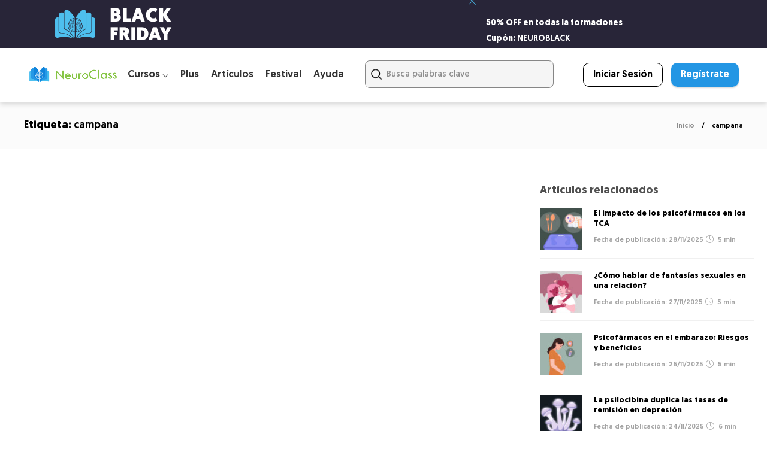

--- FILE ---
content_type: text/html; charset=UTF-8
request_url: https://neuro-class.com/tag/campana/
body_size: 82277
content:
<!DOCTYPE html>
<html lang="es">
<head><meta name="facebook-domain-verification" content="ivu644wl57efwzg7qjaqkidenzu8lq" />
	<meta charset="UTF-8"><script>if(navigator.userAgent.match(/MSIE|Internet Explorer/i)||navigator.userAgent.match(/Trident\/7\..*?rv:11/i)){var href=document.location.href;if(!href.match(/[?&]nowprocket/)){if(href.indexOf("?")==-1){if(href.indexOf("#")==-1){document.location.href=href+"?nowprocket=1"}else{document.location.href=href.replace("#","?nowprocket=1#")}}else{if(href.indexOf("#")==-1){document.location.href=href+"&nowprocket=1"}else{document.location.href=href.replace("#","&nowprocket=1#")}}}}</script><script>class RocketLazyLoadScripts{constructor(){this.v="1.2.5.1",this.triggerEvents=["keydown","mousedown","mousemove","touchmove","touchstart","touchend","wheel"],this.userEventHandler=this._triggerListener.bind(this),this.touchStartHandler=this._onTouchStart.bind(this),this.touchMoveHandler=this._onTouchMove.bind(this),this.touchEndHandler=this._onTouchEnd.bind(this),this.clickHandler=this._onClick.bind(this),this.interceptedClicks=[],this.interceptedClickListeners=[],this._interceptClickListeners(this),window.addEventListener("pageshow",e=>{this.persisted=e.persisted,this.everythingLoaded&&this._triggerLastFunctions()}),document.addEventListener("DOMContentLoaded",()=>{this._preconnect3rdParties()}),this.delayedScripts={normal:[],async:[],defer:[]},this.trash=[],this.allJQueries=[]}_addUserInteractionListener(e){if(document.hidden){e._triggerListener();return}this.triggerEvents.forEach(t=>window.addEventListener(t,e.userEventHandler,{passive:!0})),window.addEventListener("touchstart",e.touchStartHandler,{passive:!0}),window.addEventListener("mousedown",e.touchStartHandler),document.addEventListener("visibilitychange",e.userEventHandler)}_removeUserInteractionListener(){this.triggerEvents.forEach(e=>window.removeEventListener(e,this.userEventHandler,{passive:!0})),document.removeEventListener("visibilitychange",this.userEventHandler)}_onTouchStart(e){"HTML"!==e.target.tagName&&(window.addEventListener("touchend",this.touchEndHandler),window.addEventListener("mouseup",this.touchEndHandler),window.addEventListener("touchmove",this.touchMoveHandler,{passive:!0}),window.addEventListener("mousemove",this.touchMoveHandler),e.target.addEventListener("click",this.clickHandler),this._disableOtherEventListeners(e.target,!0),this._renameDOMAttribute(e.target,"onclick","rocket-onclick"),this._pendingClickStarted())}_onTouchMove(e){window.removeEventListener("touchend",this.touchEndHandler),window.removeEventListener("mouseup",this.touchEndHandler),window.removeEventListener("touchmove",this.touchMoveHandler,{passive:!0}),window.removeEventListener("mousemove",this.touchMoveHandler),e.target.removeEventListener("click",this.clickHandler),this._disableOtherEventListeners(e.target,!1),this._renameDOMAttribute(e.target,"rocket-onclick","onclick"),this._pendingClickFinished()}_onTouchEnd(){window.removeEventListener("touchend",this.touchEndHandler),window.removeEventListener("mouseup",this.touchEndHandler),window.removeEventListener("touchmove",this.touchMoveHandler,{passive:!0}),window.removeEventListener("mousemove",this.touchMoveHandler)}_onClick(e){e.target.removeEventListener("click",this.clickHandler),this._disableOtherEventListeners(e.target,!1),this._renameDOMAttribute(e.target,"rocket-onclick","onclick"),this.interceptedClicks.push(e),e.preventDefault(),e.stopPropagation(),e.stopImmediatePropagation(),this._pendingClickFinished()}_replayClicks(){window.removeEventListener("touchstart",this.touchStartHandler,{passive:!0}),window.removeEventListener("mousedown",this.touchStartHandler),this.interceptedClicks.forEach(e=>{e.target.dispatchEvent(new MouseEvent("click",{view:e.view,bubbles:!0,cancelable:!0}))})}_interceptClickListeners(e){EventTarget.prototype.addEventListenerBase=EventTarget.prototype.addEventListener,EventTarget.prototype.addEventListener=function(t,i,r){"click"!==t||e.windowLoaded||i===e.clickHandler||e.interceptedClickListeners.push({target:this,func:i,options:r}),(this||window).addEventListenerBase(t,i,r)}}_disableOtherEventListeners(e,t){this.interceptedClickListeners.forEach(i=>{i.target===e&&(t?e.removeEventListener("click",i.func,i.options):e.addEventListener("click",i.func,i.options))}),e.parentNode!==document.documentElement&&this._disableOtherEventListeners(e.parentNode,t)}_waitForPendingClicks(){return new Promise(e=>{this._isClickPending?this._pendingClickFinished=e:e()})}_pendingClickStarted(){this._isClickPending=!0}_pendingClickFinished(){this._isClickPending=!1}_renameDOMAttribute(e,t,i){e.hasAttribute&&e.hasAttribute(t)&&(event.target.setAttribute(i,event.target.getAttribute(t)),event.target.removeAttribute(t))}_triggerListener(){this._removeUserInteractionListener(this),"loading"===document.readyState?document.addEventListener("DOMContentLoaded",this._loadEverythingNow.bind(this)):this._loadEverythingNow()}_preconnect3rdParties(){let e=[];document.querySelectorAll("script[type=rocketlazyloadscript][data-rocket-src]").forEach(t=>{let i=t.getAttribute("data-rocket-src");if(i&&0!==i.indexOf("data:")){0===i.indexOf("//")&&(i=location.protocol+i);try{let r=new URL(i).origin;r!==location.origin&&e.push({src:r,crossOrigin:t.crossOrigin||"module"===t.getAttribute("data-rocket-type")})}catch(n){}}}),e=[...new Map(e.map(e=>[JSON.stringify(e),e])).values()],this._batchInjectResourceHints(e,"preconnect")}async _loadEverythingNow(){this.lastBreath=Date.now(),this._delayEventListeners(this),this._delayJQueryReady(this),this._handleDocumentWrite(),this._registerAllDelayedScripts(),this._preloadAllScripts(),await this._loadScriptsFromList(this.delayedScripts.normal),await this._loadScriptsFromList(this.delayedScripts.defer),await this._loadScriptsFromList(this.delayedScripts.async);try{await this._triggerDOMContentLoaded(),await this._pendingWebpackRequests(this),await this._triggerWindowLoad()}catch(e){console.error(e)}window.dispatchEvent(new Event("rocket-allScriptsLoaded")),this.everythingLoaded=!0,this._waitForPendingClicks().then(()=>{this._replayClicks()}),this._emptyTrash()}_registerAllDelayedScripts(){document.querySelectorAll("script[type=rocketlazyloadscript]").forEach(e=>{e.hasAttribute("data-rocket-src")?e.hasAttribute("async")&&!1!==e.async?this.delayedScripts.async.push(e):e.hasAttribute("defer")&&!1!==e.defer||"module"===e.getAttribute("data-rocket-type")?this.delayedScripts.defer.push(e):this.delayedScripts.normal.push(e):this.delayedScripts.normal.push(e)})}async _transformScript(e){if(await this._littleBreath(),!0===e.noModule&&"noModule"in HTMLScriptElement.prototype){e.setAttribute("data-rocket-status","skipped");return}return new Promise(t=>{let i;function r(){(i||e).setAttribute("data-rocket-status","executed"),t()}try{if(navigator.userAgent.indexOf("Firefox/")>0||""===navigator.vendor)i=document.createElement("script"),[...e.attributes].forEach(e=>{let t=e.nodeName;"type"!==t&&("data-rocket-type"===t&&(t="type"),"data-rocket-src"===t&&(t="src"),i.setAttribute(t,e.nodeValue))}),e.text&&(i.text=e.text),i.hasAttribute("src")?(i.addEventListener("load",r),i.addEventListener("error",function(){i.setAttribute("data-rocket-status","failed"),t()}),setTimeout(()=>{i.isConnected||t()},1)):(i.text=e.text,r()),e.parentNode.replaceChild(i,e);else{let n=e.getAttribute("data-rocket-type"),s=e.getAttribute("data-rocket-src");n?(e.type=n,e.removeAttribute("data-rocket-type")):e.removeAttribute("type"),e.addEventListener("load",r),e.addEventListener("error",function(){e.setAttribute("data-rocket-status","failed"),t()}),s?(e.removeAttribute("data-rocket-src"),e.src=s):e.src="data:text/javascript;base64,"+window.btoa(unescape(encodeURIComponent(e.text)))}}catch(a){e.setAttribute("data-rocket-status","failed"),t()}})}async _loadScriptsFromList(e){let t=e.shift();return t&&t.isConnected?(await this._transformScript(t),this._loadScriptsFromList(e)):Promise.resolve()}_preloadAllScripts(){this._batchInjectResourceHints([...this.delayedScripts.normal,...this.delayedScripts.defer,...this.delayedScripts.async],"preload")}_batchInjectResourceHints(e,t){var i=document.createDocumentFragment();e.forEach(e=>{let r=e.getAttribute&&e.getAttribute("data-rocket-src")||e.src;if(r){let n=document.createElement("link");n.href=r,n.rel=t,"preconnect"!==t&&(n.as="script"),e.getAttribute&&"module"===e.getAttribute("data-rocket-type")&&(n.crossOrigin=!0),e.crossOrigin&&(n.crossOrigin=e.crossOrigin),e.integrity&&(n.integrity=e.integrity),i.appendChild(n),this.trash.push(n)}}),document.head.appendChild(i)}_delayEventListeners(e){let t={};function i(i,r){return t[r].eventsToRewrite.indexOf(i)>=0&&!e.everythingLoaded?"rocket-"+i:i}function r(e,r){var n;!t[n=e]&&(t[n]={originalFunctions:{add:n.addEventListener,remove:n.removeEventListener},eventsToRewrite:[]},n.addEventListener=function(){arguments[0]=i(arguments[0],n),t[n].originalFunctions.add.apply(n,arguments)},n.removeEventListener=function(){arguments[0]=i(arguments[0],n),t[n].originalFunctions.remove.apply(n,arguments)}),t[e].eventsToRewrite.push(r)}function n(t,i){let r=t[i];t[i]=null,Object.defineProperty(t,i,{get:()=>r||function(){},set(n){e.everythingLoaded?r=n:t["rocket"+i]=r=n}})}r(document,"DOMContentLoaded"),r(window,"DOMContentLoaded"),r(window,"load"),r(window,"pageshow"),r(document,"readystatechange"),n(document,"onreadystatechange"),n(window,"onload"),n(window,"onpageshow")}_delayJQueryReady(e){let t;function i(t){return e.everythingLoaded?t:t.split(" ").map(e=>"load"===e||0===e.indexOf("load.")?"rocket-jquery-load":e).join(" ")}function r(r){if(r&&r.fn&&!e.allJQueries.includes(r)){r.fn.ready=r.fn.init.prototype.ready=function(t){return e.domReadyFired?t.bind(document)(r):document.addEventListener("rocket-DOMContentLoaded",()=>t.bind(document)(r)),r([])};let n=r.fn.on;r.fn.on=r.fn.init.prototype.on=function(){return this[0]===window&&("string"==typeof arguments[0]||arguments[0]instanceof String?arguments[0]=i(arguments[0]):"object"==typeof arguments[0]&&Object.keys(arguments[0]).forEach(e=>{let t=arguments[0][e];delete arguments[0][e],arguments[0][i(e)]=t})),n.apply(this,arguments),this},e.allJQueries.push(r)}t=r}r(window.jQuery),Object.defineProperty(window,"jQuery",{get:()=>t,set(e){r(e)}})}async _pendingWebpackRequests(e){let t=document.querySelector("script[data-webpack]");async function i(){return new Promise(e=>{t.addEventListener("load",e),t.addEventListener("error",e)})}t&&(await i(),await e._requestAnimFrame(),await e._pendingWebpackRequests(e))}async _triggerDOMContentLoaded(){this.domReadyFired=!0,await this._littleBreath(),document.dispatchEvent(new Event("rocket-readystatechange")),await this._littleBreath(),document.rocketonreadystatechange&&document.rocketonreadystatechange(),await this._littleBreath(),document.dispatchEvent(new Event("rocket-DOMContentLoaded")),await this._littleBreath(),window.dispatchEvent(new Event("rocket-DOMContentLoaded"))}async _triggerWindowLoad(){await this._littleBreath(),document.dispatchEvent(new Event("rocket-readystatechange")),await this._littleBreath(),document.rocketonreadystatechange&&document.rocketonreadystatechange(),await this._littleBreath(),window.dispatchEvent(new Event("rocket-load")),await this._littleBreath(),window.rocketonload&&window.rocketonload(),await this._littleBreath(),this.allJQueries.forEach(e=>e(window).trigger("rocket-jquery-load")),await this._littleBreath();let e=new Event("rocket-pageshow");e.persisted=this.persisted,window.dispatchEvent(e),await this._littleBreath(),window.rocketonpageshow&&window.rocketonpageshow({persisted:this.persisted}),this.windowLoaded=!0}_triggerLastFunctions(){document.onreadystatechange&&document.onreadystatechange(),window.onload&&window.onload(),window.onpageshow&&window.onpageshow({persisted:this.persisted})}_handleDocumentWrite(){let e=new Map;document.write=document.writeln=function(t){let i=document.currentScript;i||console.error("WPRocket unable to document.write this: "+t);let r=document.createRange(),n=i.parentElement,s=e.get(i);void 0===s&&(s=i.nextSibling,e.set(i,s));let a=document.createDocumentFragment();r.setStart(a,0),a.appendChild(r.createContextualFragment(t)),n.insertBefore(a,s)}}async _littleBreath(){Date.now()-this.lastBreath>45&&(await this._requestAnimFrame(),this.lastBreath=Date.now())}async _requestAnimFrame(){return document.hidden?new Promise(e=>setTimeout(e)):new Promise(e=>requestAnimationFrame(e))}_emptyTrash(){this.trash.forEach(e=>e.remove())}static run(){let e=new RocketLazyLoadScripts;e._addUserInteractionListener(e)}}RocketLazyLoadScripts.run();</script>
	<!-- Google Tag Manager -->
<script type="rocketlazyloadscript">(function(w,d,s,l,i){w[l]=w[l]||[];w[l].push({'gtm.start':
new Date().getTime(),event:'gtm.js'});var f=d.getElementsByTagName(s)[0],
j=d.createElement(s),dl=l!='dataLayer'?'&l='+l:'';j.async=true;j.src=
'https://www.googletagmanager.com/gtm.js?id='+i+dl;f.parentNode.insertBefore(j,f);
})(window,document,'script','dataLayer','GTM-MJ9VT4G');</script>
<!-- End Google Tag Manager -->
	
			<meta name="viewport" content="width=device-width, initial-scale=1">
		<meta name='robots' content='index, follow, max-image-preview:large, max-snippet:-1, max-video-preview:-1' />
	<style>img:is([sizes="auto" i], [sizes^="auto," i]) { contain-intrinsic-size: 3000px 1500px }</style>
	
	<!-- This site is optimized with the Yoast SEO Premium plugin v22.7 (Yoast SEO v22.7) - https://yoast.com/wordpress/plugins/seo/ -->
	<title>campana Archives - NeuroClass</title><link rel="preload" as="style" href="https://fonts.googleapis.com/css?family=Abril%20Fatface%3Aregular%7CMontserrat%3A300%2C400%2C400i%2C700%7COpen%20Sans%3A300%2C400%2C400i%2C700%7COpen%20Sans%7CMontserrat%3A700&#038;subset=latin&#038;display=swap" /><link rel="stylesheet" href="https://fonts.googleapis.com/css?family=Abril%20Fatface%3Aregular%7CMontserrat%3A300%2C400%2C400i%2C700%7COpen%20Sans%3A300%2C400%2C400i%2C700%7COpen%20Sans%7CMontserrat%3A700&#038;subset=latin&#038;display=swap" media="print" onload="this.media='all'" /><noscript><link rel="stylesheet" href="https://fonts.googleapis.com/css?family=Abril%20Fatface%3Aregular%7CMontserrat%3A300%2C400%2C400i%2C700%7COpen%20Sans%3A300%2C400%2C400i%2C700%7COpen%20Sans%7CMontserrat%3A700&#038;subset=latin&#038;display=swap" /></noscript>
<link rel="preload" as="font" href="https://neuro-class.com/wp-content/plugins/woocommerce/assets/fonts/WooCommerce.woff" crossorigin>
<link rel="preload" as="font" href="https://neuro-class.com/wp-content/themes/gillion-child/fonts/geomanist/Geomanist-Medium.woff2" crossorigin>
<link rel="preload" as="font" href="https://neuro-class.com/wp-content/themes/gillion-child/fonts/geomanist/Geomanist-Bold.woff2" crossorigin>
<link rel="preload" as="font" href="https://neuro-class.com/wp-content/themes/gillion-child/fonts/geomanist/Geomanist-LightItalic.woff2" crossorigin>
<link rel="preload" as="font" href="https://neuro-class.com/wp-content/themes/gillion-child/fonts/geomanist/Geomanist-MediumItalic.woff2" crossorigin>
<link rel="preload" as="font" href="https://neuro-class.com/wp-content/themes/gillion-child/fonts/geomanist/Geomanist-Light.woff2" crossorigin>
<link rel="preload" as="font" href="https://neuro-class.com/wp-content/themes/gillion-child/fonts/geomanist/Geomanist-Book.woff2" crossorigin>
<link rel="preload" as="font" href="https://neuro-class.com/wp-content/plugins/sfwd-lms/themes/ld30/assets/fonts/ld-icons.ttf?e0vk6b" crossorigin>
<link rel="preload" as="font" href="https://neuro-class.com/wp-content/themes/gillion/fonts/fontawesome-webfont.woff2?v=4.7.0" crossorigin>
<link rel="preload" as="font" href="https://neuro-class.com/wp-content/themes/gillion/fonts/Simple-Line-Icons.ttf?ver=2.2.2" crossorigin>
<link rel="preload" as="font" href="https://neuro-class.com/wp-content/themes/gillion/fonts/themify.woff?-fvbane" crossorigin>
<link rel="preload" as="font" href="https://neuro-class.com/wp-content/plugins/ultimate-carousel-for-visual-composer-pro/css/fonts/slick.woff" crossorigin>
	<link rel="canonical" href="https://neuro-class.com/tag/campana/" />
	<meta property="og:locale" content="es_ES" />
	<meta property="og:type" content="article" />
	<meta property="og:title" content="campana Archives" />
	<meta property="og:url" content="https://neuro-class.com/tag/campana/" />
	<meta property="og:site_name" content="NeuroClass" />
	<meta name="twitter:card" content="summary_large_image" />
	<meta name="twitter:site" content="@neuroclass1" />
	<script type="application/ld+json" class="yoast-schema-graph">{"@context":"https://schema.org","@graph":[{"@type":"CollectionPage","@id":"https://neuro-class.com/tag/campana/","url":"https://neuro-class.com/tag/campana/","name":"campana Archives - NeuroClass","isPartOf":{"@id":"https://neuro-class.com/#website"},"primaryImageOfPage":{"@id":"https://neuro-class.com/tag/campana/#primaryimage"},"image":{"@id":"https://neuro-class.com/tag/campana/#primaryimage"},"thumbnailUrl":"https://neuro-class.com/wp-content/uploads/2023/07/18ddefe3-3632-4c8c-8a9a-95c91c90e24c.jpg","breadcrumb":{"@id":"https://neuro-class.com/tag/campana/#breadcrumb"},"inLanguage":"es"},{"@type":"ImageObject","inLanguage":"es","@id":"https://neuro-class.com/tag/campana/#primaryimage","url":"https://neuro-class.com/wp-content/uploads/2023/07/18ddefe3-3632-4c8c-8a9a-95c91c90e24c.jpg","contentUrl":"https://neuro-class.com/wp-content/uploads/2023/07/18ddefe3-3632-4c8c-8a9a-95c91c90e24c.jpg","width":1600,"height":676},{"@type":"BreadcrumbList","@id":"https://neuro-class.com/tag/campana/#breadcrumb","itemListElement":[{"@type":"ListItem","position":1,"name":"Home","item":"https://neuro-class.com/"},{"@type":"ListItem","position":2,"name":"campana"}]},{"@type":"WebSite","@id":"https://neuro-class.com/#website","url":"https://neuro-class.com/","name":"NeuroClass","description":"Cursos de Psicología Online","publisher":{"@id":"https://neuro-class.com/#organization"},"potentialAction":[{"@type":"SearchAction","target":{"@type":"EntryPoint","urlTemplate":"https://neuro-class.com/?s={search_term_string}"},"query-input":"required name=search_term_string"}],"inLanguage":"es"},{"@type":"Organization","@id":"https://neuro-class.com/#organization","name":"NeuroClass","url":"https://neuro-class.com/","logo":{"@type":"ImageObject","inLanguage":"es","@id":"https://neuro-class.com/#/schema/logo/image/","url":"https://neuro-class.com/wp-content/uploads/2022/01/logodefinitivoneuroclass-2.jpg","contentUrl":"https://neuro-class.com/wp-content/uploads/2022/01/logodefinitivoneuroclass-2.jpg","width":1417,"height":1417,"caption":"NeuroClass"},"image":{"@id":"https://neuro-class.com/#/schema/logo/image/"},"sameAs":["https://www.facebook.com/neuroclass1/","https://x.com/neuroclass1","https://www.instagram.com/neuro_class/?hl=es","https://uy.linkedin.com/company/neuroclass"]}]}</script>
	<!-- / Yoast SEO Premium plugin. -->


<script type="rocketlazyloadscript" data-rocket-type='application/javascript'  id='pys-version-script'>console.log('PixelYourSite Free version 11.1.4');</script>
<link rel='dns-prefetch' href='//www.google.com' />
<link href='https://fonts.gstatic.com' crossorigin rel='preconnect' />
<link rel="alternate" type="application/rss+xml" title="NeuroClass &raquo; Feed" href="https://neuro-class.com/feed/" />
<link rel="alternate" type="application/rss+xml" title="NeuroClass &raquo; Feed de los comentarios" href="https://neuro-class.com/comments/feed/" />
<link rel="alternate" type="application/rss+xml" title="NeuroClass &raquo; Etiqueta campana del feed" href="https://neuro-class.com/tag/campana/feed/" />
<link rel='stylesheet' id='woocommerce-multi-currency-css' href='https://neuro-class.com/wp-content/plugins/woocommerce-multi-currency/css/woocommerce-multi-currency.min.css?ver=2.1.36' type='text/css' media='all' />
<style id='woocommerce-multi-currency-inline-css' type='text/css'>
.woocommerce-multi-currency .wmc-list-currencies .wmc-currency.wmc-active,.woocommerce-multi-currency .wmc-list-currencies .wmc-currency:hover {background: #1084db !important;}
		.woocommerce-multi-currency .wmc-list-currencies .wmc-currency,.woocommerce-multi-currency .wmc-title, .woocommerce-multi-currency.wmc-price-switcher a {background: #212121 !important;}
		.woocommerce-multi-currency .wmc-title, .woocommerce-multi-currency .wmc-list-currencies .wmc-currency span,.woocommerce-multi-currency .wmc-list-currencies .wmc-currency a,.woocommerce-multi-currency.wmc-price-switcher a {color: #ffffff !important;}.woocommerce-multi-currency.wmc-shortcode .wmc-currency{background-color:#ffffff;color:#212121}.woocommerce-multi-currency.wmc-shortcode .wmc-currency.wmc-active,.woocommerce-multi-currency.wmc-shortcode .wmc-current-currency{background-color:#ffffff;color:#212121}.woocommerce-multi-currency.wmc-shortcode.vertical-currency-symbols-circle:not(.wmc-currency-trigger-click) .wmc-currency-wrapper:hover .wmc-sub-currency,.woocommerce-multi-currency.wmc-shortcode.vertical-currency-symbols-circle.wmc-currency-trigger-click .wmc-sub-currency{animation: height_slide 800ms;}@keyframes height_slide {0% {height: 0;} 100% {height: 800%;} }
</style>
<link data-minify="1" rel='stylesheet' id='ht_ctc_main_css-css' href='https://neuro-class.com/wp-content/cache/min/1/wp-content/plugins/click-to-chat-for-whatsapp/new/inc/assets/css/main.css?ver=1764178966' type='text/css' media='all' />
<link rel='stylesheet' id='sweetalert2-css' href='https://neuro-class.com/wp-content/plugins/user-registration-pro/assets/css/sweetalert2/sweetalert2.min.css?ver=10.16.7' type='text/css' media='all' />
<link data-minify="1" rel='stylesheet' id='user-registration-general-css' href='https://neuro-class.com/wp-content/cache/background-css/neuro-class.com/wp-content/cache/min/1/wp-content/plugins/user-registration-pro/assets/css/user-registration.css?ver=1764178966&wpr_t=1764334409' type='text/css' media='all' />
<link data-minify="1" rel='stylesheet' id='user-registration-smallscreen-css' href='https://neuro-class.com/wp-content/cache/min/1/wp-content/plugins/user-registration-pro/assets/css/user-registration-smallscreen.css?ver=1764178966' type='text/css' media='only screen and (max-width: 768px)' />
<link data-minify="1" rel='stylesheet' id='user-registration-my-account-layout-css' href='https://neuro-class.com/wp-content/cache/background-css/neuro-class.com/wp-content/cache/min/1/wp-content/plugins/user-registration-pro/assets/css/my-account-layout.css?ver=1764178966&wpr_t=1764334409' type='text/css' media='all' />
<link data-minify="1" rel='stylesheet' id='dashicons-css' href='https://neuro-class.com/wp-content/cache/min/1/wp-includes/css/dashicons.min.css?ver=1764178966' type='text/css' media='all' />
<link rel='stylesheet' id='wp-block-library-css' href='https://neuro-class.com/wp-includes/css/dist/block-library/style.min.css?ver=6.8.3' type='text/css' media='all' />
<style id='classic-theme-styles-inline-css' type='text/css'>
/*! This file is auto-generated */
.wp-block-button__link{color:#fff;background-color:#32373c;border-radius:9999px;box-shadow:none;text-decoration:none;padding:calc(.667em + 2px) calc(1.333em + 2px);font-size:1.125em}.wp-block-file__button{background:#32373c;color:#fff;text-decoration:none}
</style>
<style id='co-authors-plus-coauthors-style-inline-css' type='text/css'>
.wp-block-co-authors-plus-coauthors.is-layout-flow [class*=wp-block-co-authors-plus]{display:inline}

</style>
<style id='co-authors-plus-avatar-style-inline-css' type='text/css'>
.wp-block-co-authors-plus-avatar :where(img){height:auto;max-width:100%;vertical-align:bottom}.wp-block-co-authors-plus-coauthors.is-layout-flow .wp-block-co-authors-plus-avatar :where(img){vertical-align:middle}.wp-block-co-authors-plus-avatar:is(.alignleft,.alignright){display:table}.wp-block-co-authors-plus-avatar.aligncenter{display:table;margin-inline:auto}

</style>
<style id='co-authors-plus-image-style-inline-css' type='text/css'>
.wp-block-co-authors-plus-image{margin-bottom:0}.wp-block-co-authors-plus-image :where(img){height:auto;max-width:100%;vertical-align:bottom}.wp-block-co-authors-plus-coauthors.is-layout-flow .wp-block-co-authors-plus-image :where(img){vertical-align:middle}.wp-block-co-authors-plus-image:is(.alignfull,.alignwide) :where(img){width:100%}.wp-block-co-authors-plus-image:is(.alignleft,.alignright){display:table}.wp-block-co-authors-plus-image.aligncenter{display:table;margin-inline:auto}

</style>
<style id='safe-svg-svg-icon-style-inline-css' type='text/css'>
.safe-svg-cover{text-align:center}.safe-svg-cover .safe-svg-inside{display:inline-block;max-width:100%}.safe-svg-cover svg{height:100%;max-height:100%;max-width:100%;width:100%}

</style>
<link data-minify="1" rel='stylesheet' id='mpp_gutenberg-css' href='https://neuro-class.com/wp-content/cache/min/1/wp-content/plugins/metronet-profile-picture/dist/blocks.style.build.css?ver=1764178966' type='text/css' media='all' />
<style id='global-styles-inline-css' type='text/css'>
:root{--wp--preset--aspect-ratio--square: 1;--wp--preset--aspect-ratio--4-3: 4/3;--wp--preset--aspect-ratio--3-4: 3/4;--wp--preset--aspect-ratio--3-2: 3/2;--wp--preset--aspect-ratio--2-3: 2/3;--wp--preset--aspect-ratio--16-9: 16/9;--wp--preset--aspect-ratio--9-16: 9/16;--wp--preset--color--black: #000000;--wp--preset--color--cyan-bluish-gray: #abb8c3;--wp--preset--color--white: #ffffff;--wp--preset--color--pale-pink: #f78da7;--wp--preset--color--vivid-red: #cf2e2e;--wp--preset--color--luminous-vivid-orange: #ff6900;--wp--preset--color--luminous-vivid-amber: #fcb900;--wp--preset--color--light-green-cyan: #7bdcb5;--wp--preset--color--vivid-green-cyan: #00d084;--wp--preset--color--pale-cyan-blue: #8ed1fc;--wp--preset--color--vivid-cyan-blue: #0693e3;--wp--preset--color--vivid-purple: #9b51e0;--wp--preset--gradient--vivid-cyan-blue-to-vivid-purple: linear-gradient(135deg,rgba(6,147,227,1) 0%,rgb(155,81,224) 100%);--wp--preset--gradient--light-green-cyan-to-vivid-green-cyan: linear-gradient(135deg,rgb(122,220,180) 0%,rgb(0,208,130) 100%);--wp--preset--gradient--luminous-vivid-amber-to-luminous-vivid-orange: linear-gradient(135deg,rgba(252,185,0,1) 0%,rgba(255,105,0,1) 100%);--wp--preset--gradient--luminous-vivid-orange-to-vivid-red: linear-gradient(135deg,rgba(255,105,0,1) 0%,rgb(207,46,46) 100%);--wp--preset--gradient--very-light-gray-to-cyan-bluish-gray: linear-gradient(135deg,rgb(238,238,238) 0%,rgb(169,184,195) 100%);--wp--preset--gradient--cool-to-warm-spectrum: linear-gradient(135deg,rgb(74,234,220) 0%,rgb(151,120,209) 20%,rgb(207,42,186) 40%,rgb(238,44,130) 60%,rgb(251,105,98) 80%,rgb(254,248,76) 100%);--wp--preset--gradient--blush-light-purple: linear-gradient(135deg,rgb(255,206,236) 0%,rgb(152,150,240) 100%);--wp--preset--gradient--blush-bordeaux: linear-gradient(135deg,rgb(254,205,165) 0%,rgb(254,45,45) 50%,rgb(107,0,62) 100%);--wp--preset--gradient--luminous-dusk: linear-gradient(135deg,rgb(255,203,112) 0%,rgb(199,81,192) 50%,rgb(65,88,208) 100%);--wp--preset--gradient--pale-ocean: linear-gradient(135deg,rgb(255,245,203) 0%,rgb(182,227,212) 50%,rgb(51,167,181) 100%);--wp--preset--gradient--electric-grass: linear-gradient(135deg,rgb(202,248,128) 0%,rgb(113,206,126) 100%);--wp--preset--gradient--midnight: linear-gradient(135deg,rgb(2,3,129) 0%,rgb(40,116,252) 100%);--wp--preset--font-size--small: 13px;--wp--preset--font-size--medium: 20px;--wp--preset--font-size--large: 36px;--wp--preset--font-size--x-large: 42px;--wp--preset--font-family--inter: "Inter", sans-serif;--wp--preset--font-family--cardo: Cardo;--wp--preset--spacing--20: 0.44rem;--wp--preset--spacing--30: 0.67rem;--wp--preset--spacing--40: 1rem;--wp--preset--spacing--50: 1.5rem;--wp--preset--spacing--60: 2.25rem;--wp--preset--spacing--70: 3.38rem;--wp--preset--spacing--80: 5.06rem;--wp--preset--shadow--natural: 6px 6px 9px rgba(0, 0, 0, 0.2);--wp--preset--shadow--deep: 12px 12px 50px rgba(0, 0, 0, 0.4);--wp--preset--shadow--sharp: 6px 6px 0px rgba(0, 0, 0, 0.2);--wp--preset--shadow--outlined: 6px 6px 0px -3px rgba(255, 255, 255, 1), 6px 6px rgba(0, 0, 0, 1);--wp--preset--shadow--crisp: 6px 6px 0px rgba(0, 0, 0, 1);}:where(.is-layout-flex){gap: 0.5em;}:where(.is-layout-grid){gap: 0.5em;}body .is-layout-flex{display: flex;}.is-layout-flex{flex-wrap: wrap;align-items: center;}.is-layout-flex > :is(*, div){margin: 0;}body .is-layout-grid{display: grid;}.is-layout-grid > :is(*, div){margin: 0;}:where(.wp-block-columns.is-layout-flex){gap: 2em;}:where(.wp-block-columns.is-layout-grid){gap: 2em;}:where(.wp-block-post-template.is-layout-flex){gap: 1.25em;}:where(.wp-block-post-template.is-layout-grid){gap: 1.25em;}.has-black-color{color: var(--wp--preset--color--black) !important;}.has-cyan-bluish-gray-color{color: var(--wp--preset--color--cyan-bluish-gray) !important;}.has-white-color{color: var(--wp--preset--color--white) !important;}.has-pale-pink-color{color: var(--wp--preset--color--pale-pink) !important;}.has-vivid-red-color{color: var(--wp--preset--color--vivid-red) !important;}.has-luminous-vivid-orange-color{color: var(--wp--preset--color--luminous-vivid-orange) !important;}.has-luminous-vivid-amber-color{color: var(--wp--preset--color--luminous-vivid-amber) !important;}.has-light-green-cyan-color{color: var(--wp--preset--color--light-green-cyan) !important;}.has-vivid-green-cyan-color{color: var(--wp--preset--color--vivid-green-cyan) !important;}.has-pale-cyan-blue-color{color: var(--wp--preset--color--pale-cyan-blue) !important;}.has-vivid-cyan-blue-color{color: var(--wp--preset--color--vivid-cyan-blue) !important;}.has-vivid-purple-color{color: var(--wp--preset--color--vivid-purple) !important;}.has-black-background-color{background-color: var(--wp--preset--color--black) !important;}.has-cyan-bluish-gray-background-color{background-color: var(--wp--preset--color--cyan-bluish-gray) !important;}.has-white-background-color{background-color: var(--wp--preset--color--white) !important;}.has-pale-pink-background-color{background-color: var(--wp--preset--color--pale-pink) !important;}.has-vivid-red-background-color{background-color: var(--wp--preset--color--vivid-red) !important;}.has-luminous-vivid-orange-background-color{background-color: var(--wp--preset--color--luminous-vivid-orange) !important;}.has-luminous-vivid-amber-background-color{background-color: var(--wp--preset--color--luminous-vivid-amber) !important;}.has-light-green-cyan-background-color{background-color: var(--wp--preset--color--light-green-cyan) !important;}.has-vivid-green-cyan-background-color{background-color: var(--wp--preset--color--vivid-green-cyan) !important;}.has-pale-cyan-blue-background-color{background-color: var(--wp--preset--color--pale-cyan-blue) !important;}.has-vivid-cyan-blue-background-color{background-color: var(--wp--preset--color--vivid-cyan-blue) !important;}.has-vivid-purple-background-color{background-color: var(--wp--preset--color--vivid-purple) !important;}.has-black-border-color{border-color: var(--wp--preset--color--black) !important;}.has-cyan-bluish-gray-border-color{border-color: var(--wp--preset--color--cyan-bluish-gray) !important;}.has-white-border-color{border-color: var(--wp--preset--color--white) !important;}.has-pale-pink-border-color{border-color: var(--wp--preset--color--pale-pink) !important;}.has-vivid-red-border-color{border-color: var(--wp--preset--color--vivid-red) !important;}.has-luminous-vivid-orange-border-color{border-color: var(--wp--preset--color--luminous-vivid-orange) !important;}.has-luminous-vivid-amber-border-color{border-color: var(--wp--preset--color--luminous-vivid-amber) !important;}.has-light-green-cyan-border-color{border-color: var(--wp--preset--color--light-green-cyan) !important;}.has-vivid-green-cyan-border-color{border-color: var(--wp--preset--color--vivid-green-cyan) !important;}.has-pale-cyan-blue-border-color{border-color: var(--wp--preset--color--pale-cyan-blue) !important;}.has-vivid-cyan-blue-border-color{border-color: var(--wp--preset--color--vivid-cyan-blue) !important;}.has-vivid-purple-border-color{border-color: var(--wp--preset--color--vivid-purple) !important;}.has-vivid-cyan-blue-to-vivid-purple-gradient-background{background: var(--wp--preset--gradient--vivid-cyan-blue-to-vivid-purple) !important;}.has-light-green-cyan-to-vivid-green-cyan-gradient-background{background: var(--wp--preset--gradient--light-green-cyan-to-vivid-green-cyan) !important;}.has-luminous-vivid-amber-to-luminous-vivid-orange-gradient-background{background: var(--wp--preset--gradient--luminous-vivid-amber-to-luminous-vivid-orange) !important;}.has-luminous-vivid-orange-to-vivid-red-gradient-background{background: var(--wp--preset--gradient--luminous-vivid-orange-to-vivid-red) !important;}.has-very-light-gray-to-cyan-bluish-gray-gradient-background{background: var(--wp--preset--gradient--very-light-gray-to-cyan-bluish-gray) !important;}.has-cool-to-warm-spectrum-gradient-background{background: var(--wp--preset--gradient--cool-to-warm-spectrum) !important;}.has-blush-light-purple-gradient-background{background: var(--wp--preset--gradient--blush-light-purple) !important;}.has-blush-bordeaux-gradient-background{background: var(--wp--preset--gradient--blush-bordeaux) !important;}.has-luminous-dusk-gradient-background{background: var(--wp--preset--gradient--luminous-dusk) !important;}.has-pale-ocean-gradient-background{background: var(--wp--preset--gradient--pale-ocean) !important;}.has-electric-grass-gradient-background{background: var(--wp--preset--gradient--electric-grass) !important;}.has-midnight-gradient-background{background: var(--wp--preset--gradient--midnight) !important;}.has-small-font-size{font-size: var(--wp--preset--font-size--small) !important;}.has-medium-font-size{font-size: var(--wp--preset--font-size--medium) !important;}.has-large-font-size{font-size: var(--wp--preset--font-size--large) !important;}.has-x-large-font-size{font-size: var(--wp--preset--font-size--x-large) !important;}
:where(.wp-block-post-template.is-layout-flex){gap: 1.25em;}:where(.wp-block-post-template.is-layout-grid){gap: 1.25em;}
:where(.wp-block-columns.is-layout-flex){gap: 2em;}:where(.wp-block-columns.is-layout-grid){gap: 2em;}
:root :where(.wp-block-pullquote){font-size: 1.5em;line-height: 1.6;}
</style>
<link data-minify="1" rel='stylesheet' id='redux-extendify-styles-css' href='https://neuro-class.com/wp-content/cache/min/1/wp-content/plugins/redux-framework/redux-core/assets/css/extendify-utilities.css?ver=1764178966' type='text/css' media='all' />
<link data-minify="1" rel='stylesheet' id='contact-form-7-css' href='https://neuro-class.com/wp-content/cache/min/1/wp-content/plugins/contact-form-7/includes/css/styles.css?ver=1764178966' type='text/css' media='all' />
<link rel='stylesheet' id='learndash_quiz_front_css-css' href='//neuro-class.com/wp-content/plugins/sfwd-lms/themes/legacy/templates/learndash_quiz_front.min.css?ver=4.3.0.2' type='text/css' media='all' />
<link rel='stylesheet' id='jquery-dropdown-css-css' href='//neuro-class.com/wp-content/plugins/sfwd-lms/assets/css/jquery.dropdown.min.css?ver=4.3.0.2' type='text/css' media='all' />
<link rel='stylesheet' id='learndash_lesson_video-css' href='//neuro-class.com/wp-content/plugins/sfwd-lms/themes/legacy/templates/learndash_lesson_video.min.css?ver=4.3.0.2' type='text/css' media='all' />
<style id='wpxpo-global-style-inline-css' type='text/css'>
:root {
			--preset-color1: #037fff;
			--preset-color2: #026fe0;
			--preset-color3: #071323;
			--preset-color4: #132133;
			--preset-color5: #34495e;
			--preset-color6: #787676;
			--preset-color7: #f0f2f3;
			--preset-color8: #f8f9fa;
			--preset-color9: #ffffff;
			}
</style>
<link data-minify="1" rel='stylesheet' id='woocommerce-layout-css' href='https://neuro-class.com/wp-content/cache/min/1/wp-content/plugins/woocommerce/assets/css/woocommerce-layout.css?ver=1764178966' type='text/css' media='all' />
<link data-minify="1" rel='stylesheet' id='woocommerce-smallscreen-css' href='https://neuro-class.com/wp-content/cache/min/1/wp-content/plugins/woocommerce/assets/css/woocommerce-smallscreen.css?ver=1764178966' type='text/css' media='only screen and (max-width: 768px)' />
<link data-minify="1" rel='stylesheet' id='woocommerce-general-css' href='https://neuro-class.com/wp-content/cache/background-css/neuro-class.com/wp-content/cache/min/1/wp-content/plugins/woocommerce/assets/css/woocommerce.css?ver=1764178966&wpr_t=1764334410' type='text/css' media='all' />
<style id='woocommerce-inline-inline-css' type='text/css'>
.woocommerce form .form-row .required { visibility: visible; }
</style>
<link rel='stylesheet' id='dgwt-wcas-style-css' href='https://neuro-class.com/wp-content/cache/background-css/neuro-class.com/wp-content/plugins/ajax-search-for-woocommerce/assets/css/style.min.css?ver=1.29.0&wpr_t=1764334410' type='text/css' media='all' />
<link data-minify="1" rel='stylesheet' id='geomanist-font-css-css' href='https://neuro-class.com/wp-content/cache/min/1/wp-content/themes/gillion-child/fonts/geomanist/stylesheet.css?ver=1764178966' type='text/css' media='all' />
<link data-minify="1" rel='stylesheet' id='learndash-front-css' href='https://neuro-class.com/wp-content/cache/min/1/wp-content/plugins/sfwd-lms/themes/ld30/assets/css/learndash.min.css?ver=1764178966' type='text/css' media='all' />
<style id='learndash-front-inline-css' type='text/css'>
		.learndash-wrapper .ld-item-list .ld-item-list-item.ld-is-next,
		.learndash-wrapper .wpProQuiz_content .wpProQuiz_questionListItem label:focus-within {
			border-color: #1082d8;
		}

		/*
		.learndash-wrapper a:not(.ld-button):not(#quiz_continue_link):not(.ld-focus-menu-link):not(.btn-blue):not(#quiz_continue_link):not(.ld-js-register-account):not(#ld-focus-mode-course-heading):not(#btn-join):not(.ld-item-name):not(.ld-table-list-item-preview):not(.ld-lesson-item-preview-heading),
		 */

		.learndash-wrapper .ld-breadcrumbs a,
		.learndash-wrapper .ld-lesson-item.ld-is-current-lesson .ld-lesson-item-preview-heading,
		.learndash-wrapper .ld-lesson-item.ld-is-current-lesson .ld-lesson-title,
		.learndash-wrapper .ld-primary-color-hover:hover,
		.learndash-wrapper .ld-primary-color,
		.learndash-wrapper .ld-primary-color-hover:hover,
		.learndash-wrapper .ld-primary-color,
		.learndash-wrapper .ld-tabs .ld-tabs-navigation .ld-tab.ld-active,
		.learndash-wrapper .ld-button.ld-button-transparent,
		.learndash-wrapper .ld-button.ld-button-reverse,
		.learndash-wrapper .ld-icon-certificate,
		.learndash-wrapper .ld-login-modal .ld-login-modal-login .ld-modal-heading,
		#wpProQuiz_user_content a,
		.learndash-wrapper .ld-item-list .ld-item-list-item a.ld-item-name:hover,
		.learndash-wrapper .ld-focus-comments__heading-actions .ld-expand-button,
		.learndash-wrapper .ld-focus-comments__heading a,
		.learndash-wrapper .ld-focus-comments .comment-respond a,
		.learndash-wrapper .ld-focus-comment .ld-comment-reply a.comment-reply-link:hover,
		.learndash-wrapper .ld-expand-button.ld-button-alternate {
			color: #1082d8 !important;
		}

		.learndash-wrapper .ld-focus-comment.bypostauthor>.ld-comment-wrapper,
		.learndash-wrapper .ld-focus-comment.role-group_leader>.ld-comment-wrapper,
		.learndash-wrapper .ld-focus-comment.role-administrator>.ld-comment-wrapper {
			background-color:rgba(16, 130, 216, 0.03) !important;
		}


		.learndash-wrapper .ld-primary-background,
		.learndash-wrapper .ld-tabs .ld-tabs-navigation .ld-tab.ld-active:after {
			background: #1082d8 !important;
		}



		.learndash-wrapper .ld-course-navigation .ld-lesson-item.ld-is-current-lesson .ld-status-incomplete,
		.learndash-wrapper .ld-focus-comment.bypostauthor:not(.ptype-sfwd-assignment) >.ld-comment-wrapper>.ld-comment-avatar img,
		.learndash-wrapper .ld-focus-comment.role-group_leader>.ld-comment-wrapper>.ld-comment-avatar img,
		.learndash-wrapper .ld-focus-comment.role-administrator>.ld-comment-wrapper>.ld-comment-avatar img {
			border-color: #1082d8 !important;
		}



		.learndash-wrapper .ld-loading::before {
			border-top:3px solid #1082d8 !important;
		}

		.learndash-wrapper .ld-button:hover:not(.learndash-link-previous-incomplete):not(.ld-button-transparent),
		#learndash-tooltips .ld-tooltip:after,
		#learndash-tooltips .ld-tooltip,
		.learndash-wrapper .ld-primary-background,
		.learndash-wrapper .btn-join,
		.learndash-wrapper #btn-join,
		.learndash-wrapper .ld-button:not(.ld-button-reverse):not(.learndash-link-previous-incomplete):not(.ld-button-transparent),
		.learndash-wrapper .ld-expand-button,
		.learndash-wrapper .wpProQuiz_content .wpProQuiz_button:not(.wpProQuiz_button_reShowQuestion):not(.wpProQuiz_button_restartQuiz),
		.learndash-wrapper .wpProQuiz_content .wpProQuiz_button2,
		.learndash-wrapper .ld-focus .ld-focus-sidebar .ld-course-navigation-heading,
		.learndash-wrapper .ld-focus .ld-focus-sidebar .ld-focus-sidebar-trigger,
		.learndash-wrapper .ld-focus-comments .form-submit #submit,
		.learndash-wrapper .ld-login-modal input[type='submit'],
		.learndash-wrapper .ld-login-modal .ld-login-modal-register,
		.learndash-wrapper .wpProQuiz_content .wpProQuiz_certificate a.btn-blue,
		.learndash-wrapper .ld-focus .ld-focus-header .ld-user-menu .ld-user-menu-items a,
		#wpProQuiz_user_content table.wp-list-table thead th,
		#wpProQuiz_overlay_close,
		.learndash-wrapper .ld-expand-button.ld-button-alternate .ld-icon {
			background-color: #1082d8 !important;
		}

		.learndash-wrapper .ld-focus .ld-focus-header .ld-user-menu .ld-user-menu-items:before {
			border-bottom-color: #1082d8 !important;
		}

		.learndash-wrapper .ld-button.ld-button-transparent:hover {
			background: transparent !important;
		}

		.learndash-wrapper .ld-focus .ld-focus-header .sfwd-mark-complete .learndash_mark_complete_button,
		.learndash-wrapper .ld-focus .ld-focus-header #sfwd-mark-complete #learndash_mark_complete_button,
		.learndash-wrapper .ld-button.ld-button-transparent,
		.learndash-wrapper .ld-button.ld-button-alternate,
		.learndash-wrapper .ld-expand-button.ld-button-alternate {
			background-color:transparent !important;
		}

		.learndash-wrapper .ld-focus-header .ld-user-menu .ld-user-menu-items a,
		.learndash-wrapper .ld-button.ld-button-reverse:hover,
		.learndash-wrapper .ld-alert-success .ld-alert-icon.ld-icon-certificate,
		.learndash-wrapper .ld-alert-warning .ld-button:not(.learndash-link-previous-incomplete),
		.learndash-wrapper .ld-primary-background.ld-status {
			color:white !important;
		}

		.learndash-wrapper .ld-status.ld-status-unlocked {
			background-color: rgba(16,130,216,0.2) !important;
			color: #1082d8 !important;
		}

		.learndash-wrapper .wpProQuiz_content .wpProQuiz_addToplist {
			background-color: rgba(16,130,216,0.1) !important;
			border: 1px solid #1082d8 !important;
		}

		.learndash-wrapper .wpProQuiz_content .wpProQuiz_toplistTable th {
			background: #1082d8 !important;
		}

		.learndash-wrapper .wpProQuiz_content .wpProQuiz_toplistTrOdd {
			background-color: rgba(16,130,216,0.1) !important;
		}

		.learndash-wrapper .wpProQuiz_content .wpProQuiz_reviewDiv li.wpProQuiz_reviewQuestionTarget {
			background-color: #1082d8 !important;
		}
		.learndash-wrapper .wpProQuiz_content .wpProQuiz_time_limit .wpProQuiz_progress {
			background-color: #1082d8 !important;
		}
		
		.learndash-wrapper #quiz_continue_link,
		.learndash-wrapper .ld-secondary-background,
		.learndash-wrapper .learndash_mark_complete_button,
		.learndash-wrapper #learndash_mark_complete_button,
		.learndash-wrapper .ld-status-complete,
		.learndash-wrapper .ld-alert-success .ld-button,
		.learndash-wrapper .ld-alert-success .ld-alert-icon {
			background-color: #1082d8 !important;
		}

		.learndash-wrapper .wpProQuiz_content a#quiz_continue_link {
			background-color: #1082d8 !important;
		}

		.learndash-wrapper .course_progress .sending_progress_bar {
			background: #1082d8 !important;
		}

		.learndash-wrapper .wpProQuiz_content .wpProQuiz_button_reShowQuestion:hover, .learndash-wrapper .wpProQuiz_content .wpProQuiz_button_restartQuiz:hover {
			background-color: #1082d8 !important;
			opacity: 0.75;
		}

		.learndash-wrapper .ld-secondary-color-hover:hover,
		.learndash-wrapper .ld-secondary-color,
		.learndash-wrapper .ld-focus .ld-focus-header .sfwd-mark-complete .learndash_mark_complete_button,
		.learndash-wrapper .ld-focus .ld-focus-header #sfwd-mark-complete #learndash_mark_complete_button,
		.learndash-wrapper .ld-focus .ld-focus-header .sfwd-mark-complete:after {
			color: #1082d8 !important;
		}

		.learndash-wrapper .ld-secondary-in-progress-icon {
			border-left-color: #1082d8 !important;
			border-top-color: #1082d8 !important;
		}

		.learndash-wrapper .ld-alert-success {
			border-color: #1082d8;
			background-color: transparent !important;
			color: #1082d8;
		}

		.learndash-wrapper .wpProQuiz_content .wpProQuiz_reviewQuestion li.wpProQuiz_reviewQuestionSolved,
		.learndash-wrapper .wpProQuiz_content .wpProQuiz_box li.wpProQuiz_reviewQuestionSolved {
			background-color: #1082d8 !important;
		}

		.learndash-wrapper .wpProQuiz_content  .wpProQuiz_reviewLegend span.wpProQuiz_reviewColor_Answer {
			background-color: #1082d8 !important;
		}

		
		.learndash-wrapper .ld-alert-warning {
			background-color:transparent;
		}

		.learndash-wrapper .ld-status-waiting,
		.learndash-wrapper .ld-alert-warning .ld-alert-icon {
			background-color: #1082d8 !important;
		}

		.learndash-wrapper .ld-tertiary-color-hover:hover,
		.learndash-wrapper .ld-tertiary-color,
		.learndash-wrapper .ld-alert-warning {
			color: #1082d8 !important;
		}

		.learndash-wrapper .ld-tertiary-background {
			background-color: #1082d8 !important;
		}

		.learndash-wrapper .ld-alert-warning {
			border-color: #1082d8 !important;
		}

		.learndash-wrapper .ld-tertiary-background,
		.learndash-wrapper .ld-alert-warning .ld-alert-icon {
			color:white !important;
		}

		.learndash-wrapper .wpProQuiz_content .wpProQuiz_reviewQuestion li.wpProQuiz_reviewQuestionReview,
		.learndash-wrapper .wpProQuiz_content .wpProQuiz_box li.wpProQuiz_reviewQuestionReview {
			background-color: #1082d8 !important;
		}

		.learndash-wrapper .wpProQuiz_content  .wpProQuiz_reviewLegend span.wpProQuiz_reviewColor_Review {
			background-color: #1082d8 !important;
		}

				.learndash-wrapper .ld-focus .ld-focus-main .ld-focus-content {
			max-width: 1600px;
		}
		
</style>
<link data-minify="1" rel='stylesheet' id='js_composer_front-css' href='https://neuro-class.com/wp-content/cache/background-css/neuro-class.com/wp-content/cache/min/1/wp-content/plugins/js_composer/assets/css/js_composer.min.css?ver=1764178966&wpr_t=1764334410' type='text/css' media='all' />
<link data-minify="1" rel='stylesheet' id='popup-maker-site-css' href='https://neuro-class.com/wp-content/cache/min/1/wp-content/uploads/pum/pum-site-styles.css?ver=1764178966' type='text/css' media='all' />

<link data-minify="1" rel='stylesheet' id='bootstrap-css' href='https://neuro-class.com/wp-content/cache/min/1/wp-content/themes/gillion/css/plugins/bootstrap.min.css?ver=1764178966' type='text/css' media='all' />
<link data-minify="1" rel='stylesheet' id='font-awesome-css' href='https://neuro-class.com/wp-content/cache/min/1/wp-content/themes/gillion/css/plugins/font-awesome.min.css?ver=1764178966' type='text/css' media='all' />
<link data-minify="1" rel='stylesheet' id='gillion-plugins-css' href='https://neuro-class.com/wp-content/cache/min/1/wp-content/themes/gillion/css/plugins.css?ver=1764178966' type='text/css' media='all' />
<link data-minify="1" rel='stylesheet' id='gillion-styles-css' href='https://neuro-class.com/wp-content/cache/background-css/neuro-class.com/wp-content/cache/min/1/wp-content/themes/gillion/style.css?ver=1764178966&wpr_t=1764334410' type='text/css' media='all' />
<link data-minify="1" rel='stylesheet' id='gillion-responsive-css' href='https://neuro-class.com/wp-content/cache/min/1/wp-content/themes/gillion/css/responsive.css?ver=1764178966' type='text/css' media='all' />
<style id='gillion-responsive-inline-css' type='text/css'>
@media (min-width: 1250px) {.container { max-width: 1200px!important;min-width: 1200px!important; width: 1200px!important;}/* Elementor Page Builder */.elementor-section-boxed.elementor-top-section > .elementor-container { width: 1200px;min-width: auto;max-width: 100%; }.elementor-section-boxed.elementor-top-section > .elementor-container .elementor-section > .elementor-container {width: 100%;}} 



.barveca p#demotop, .barveca p#demotopmob, #horas, #mins, #segs { text-align: center; font-size: 16px; font-family: 'Geomanist'; color: white; line-height: .9!important;}.barveca .bart { padding: 10px 30px; color: white; width: 450px; font-size: 14px; text-align: left; max-width: 450px;}.barveca { height: 80px; background-color: #1184DA; display: flex; align-items: center; justify-content: center; background-size:cover; background-repeat:no-repeat; flex-direction: row; justify-content: space-around; } .barlogo { width: 280px;}.barlogo img { margin: auto; display: block;}@media only screen and (min-width:100px) and (max-width:767px){ .barveca { height: auto !important; display: flex!important; flex-direction: row!important; padding: 10px 0;}.column-2{ display:flex; flex-direction: column;}.barnum, .time{ display: flex; flex-direction: row; justify-content: space-between; gap: 18px;}.barveca .bart { padding: 0px; color: white; max-width: 420px; margin-top: 5px; width: 100%; text-align: left;}.barveca p#demotopmob, #horas, #mins, #segs { text-align: center !important; gap: 10px; margin: 0;}.barlogo { padding: 10px; width: auto !important;}.barlogo img { margin: 0;}}.barveca .close a{ color: white; font-size: 16px; font-family: 'Arial';}}
</style>
<link data-minify="1" rel='stylesheet' id='gillion-theme-settings-css' href='https://neuro-class.com/wp-content/cache/background-css/neuro-class.com/wp-content/cache/min/1/wp-content/uploads/gillion-dynamic-styles.css?ver=1764178966&wpr_t=1764334410' type='text/css' media='all' />
<link data-minify="1" rel='stylesheet' id='plyr-css' href='https://neuro-class.com/wp-content/cache/min/1/wp-content/themes/gillion/css/plugins/plyr.css?ver=1764178966' type='text/css' media='all' />
<link data-minify="1" rel='stylesheet' id='gillion-woocommerce-css' href='https://neuro-class.com/wp-content/cache/background-css/neuro-class.com/wp-content/cache/min/1/wp-content/themes/gillion/css/woocommerce.css?ver=1764178966&wpr_t=1764334410' type='text/css' media='all' />

<link data-minify="1" rel='stylesheet' id='bsf-Defaults-css' href='https://neuro-class.com/wp-content/cache/min/1/wp-content/uploads/smile_fonts/Defaults/Defaults.css?ver=1764178966' type='text/css' media='all' />
<link rel='stylesheet' id='gillion-child-style-css' href='https://neuro-class.com/wp-content/themes/gillion-child/style.css?ver=6.8.3' type='text/css' media='all' />
<noscript></noscript><script type="text/javascript" id="jquery-core-js-extra">
/* <![CDATA[ */
var pysFacebookRest = {"restApiUrl":"https:\/\/neuro-class.com\/wp-json\/pys-facebook\/v1\/event","debug":""};
/* ]]> */
</script>
<script type="text/javascript" src="https://neuro-class.com/wp-includes/js/jquery/jquery.min.js?ver=3.7.1" id="jquery-core-js" defer></script>
<script type="text/javascript" src="https://neuro-class.com/wp-includes/js/jquery/jquery-migrate.min.js?ver=3.4.1" id="jquery-migrate-js" defer></script>
<script type="text/javascript" id="woocommerce-multi-currency-js-extra">
/* <![CDATA[ */
var wooMultiCurrencyParams = {"enableCacheCompatible":"1","ajaxUrl":"https:\/\/neuro-class.com\/wp-admin\/admin-ajax.php","switchByJS":"1","extra_params":[]};
/* ]]> */
</script>
<script type="rocketlazyloadscript" data-rocket-type="text/javascript" data-rocket-src="https://neuro-class.com/wp-content/plugins/woocommerce-multi-currency/js/woocommerce-multi-currency.min.js?ver=2.1.36" id="woocommerce-multi-currency-js" defer></script>
<script type="rocketlazyloadscript" data-minify="1" data-rocket-type="text/javascript" data-rocket-src="https://neuro-class.com/wp-content/cache/min/1/wp-content/plugins/click-to-chat-for-whatsapp/new/inc/assets/js/app.js?ver=1764178966" id="ht_ctc_app_js-js" defer></script>
<script type="text/javascript" src="https://neuro-class.com/wp-content/plugins/woocommerce/assets/js/jquery-blockui/jquery.blockUI.min.js?ver=2.7.0-wc.9.1.4" id="jquery-blockui-js" data-wp-strategy="defer" defer></script>
<script type="text/javascript" id="wc-add-to-cart-js-extra">
/* <![CDATA[ */
var wc_add_to_cart_params = {"ajax_url":"\/wp-admin\/admin-ajax.php","wc_ajax_url":"\/?wc-ajax=%%endpoint%%","i18n_view_cart":"Ver carrito","cart_url":"https:\/\/neuro-class.com\/carrito\/","is_cart":"","cart_redirect_after_add":"no"};
/* ]]> */
</script>
<script type="rocketlazyloadscript" data-rocket-type="text/javascript" data-rocket-src="https://neuro-class.com/wp-content/plugins/woocommerce/assets/js/frontend/add-to-cart.min.js?ver=9.1.4" id="wc-add-to-cart-js" data-wp-strategy="defer" defer></script>
<script type="rocketlazyloadscript" data-rocket-type="text/javascript" data-rocket-src="https://neuro-class.com/wp-content/plugins/woocommerce/assets/js/js-cookie/js.cookie.min.js?ver=2.1.4-wc.9.1.4" id="js-cookie-js" defer="defer" data-wp-strategy="defer"></script>
<script type="text/javascript" id="woocommerce-js-extra">
/* <![CDATA[ */
var woocommerce_params = {"ajax_url":"\/wp-admin\/admin-ajax.php","wc_ajax_url":"\/?wc-ajax=%%endpoint%%"};
/* ]]> */
</script>
<script type="rocketlazyloadscript" data-rocket-type="text/javascript" data-rocket-src="https://neuro-class.com/wp-content/plugins/woocommerce/assets/js/frontend/woocommerce.min.js?ver=9.1.4" id="woocommerce-js" defer="defer" data-wp-strategy="defer"></script>
<script type="rocketlazyloadscript" data-minify="1" data-rocket-type="text/javascript" data-rocket-src="https://neuro-class.com/wp-content/cache/min/1/wp-content/plugins/js_composer/assets/js/vendors/woocommerce-add-to-cart.js?ver=1764178966" id="vc_woocommerce-add-to-cart-js-js" defer></script>
<script type="rocketlazyloadscript" data-rocket-type="text/javascript" data-rocket-src="https://neuro-class.com/wp-includes/js/dist/hooks.min.js?ver=4d63a3d491d11ffd8ac6" id="wp-hooks-js"></script>
<script type="text/javascript" id="wpm-js-extra">
/* <![CDATA[ */
var wpm = {"ajax_url":"https:\/\/neuro-class.com\/wp-admin\/admin-ajax.php","root":"https:\/\/neuro-class.com\/wp-json\/","nonce_wp_rest":"0fbb87200f","nonce_ajax":"e55b11261c"};
/* ]]> */
</script>
<script type="rocketlazyloadscript" data-rocket-type="text/javascript" data-rocket-src="https://neuro-class.com/wp-content/plugins/woocommerce-google-adwords-conversion-tracking-tag/js/public/wpm-public.p1.min.js?ver=1.42.8" id="wpm-js" defer></script>
<script type="text/javascript" src="https://neuro-class.com/wp-content/plugins/pixelyoursite/dist/scripts/jquery.bind-first-0.2.3.min.js?ver=0.2.3" id="jquery-bind-first-js" defer></script>
<script type="rocketlazyloadscript" data-rocket-type="text/javascript" data-rocket-src="https://neuro-class.com/wp-content/plugins/pixelyoursite/dist/scripts/js.cookie-2.1.3.min.js?ver=2.1.3" id="js-cookie-pys-js" defer></script>
<script type="rocketlazyloadscript" data-rocket-type="text/javascript" data-rocket-src="https://neuro-class.com/wp-content/plugins/pixelyoursite/dist/scripts/tld.min.js?ver=2.3.1" id="js-tld-js" defer></script>
<script type="text/javascript" id="pys-js-extra">
/* <![CDATA[ */
var pysOptions = {"staticEvents":{"facebook":{"init_event":[{"delay":0,"type":"static","ajaxFire":false,"name":"PageView","pixelIds":["642760090422388"],"eventID":"70718547-849f-4f3f-989d-046054167bdd","params":{"page_title":"campana","post_type":"tag","post_id":2516,"plugin":"PixelYourSite","user_role":"guest","event_url":"neuro-class.com\/tag\/campana\/"},"e_id":"init_event","ids":[],"hasTimeWindow":false,"timeWindow":0,"woo_order":"","edd_order":""}]}},"dynamicEvents":[],"triggerEvents":[],"triggerEventTypes":[],"facebook":{"pixelIds":["642760090422388"],"advancedMatching":{"external_id":"adddfafcefaeebeccdeceeaaddb"},"advancedMatchingEnabled":true,"removeMetadata":false,"wooVariableAsSimple":false,"serverApiEnabled":true,"wooCRSendFromServer":false,"send_external_id":null,"enabled_medical":false,"do_not_track_medical_param":["event_url","post_title","page_title","landing_page","content_name","categories","category_name","tags"],"meta_ldu":false},"debug":"","siteUrl":"https:\/\/neuro-class.com","ajaxUrl":"https:\/\/neuro-class.com\/wp-admin\/admin-ajax.php","ajax_event":"39bca73dd1","enable_remove_download_url_param":"1","cookie_duration":"7","last_visit_duration":"60","enable_success_send_form":"","ajaxForServerEvent":"1","ajaxForServerStaticEvent":"1","useSendBeacon":"1","send_external_id":"1","external_id_expire":"180","track_cookie_for_subdomains":"1","google_consent_mode":"1","gdpr":{"ajax_enabled":false,"all_disabled_by_api":false,"facebook_disabled_by_api":false,"analytics_disabled_by_api":false,"google_ads_disabled_by_api":false,"pinterest_disabled_by_api":false,"bing_disabled_by_api":false,"reddit_disabled_by_api":false,"externalID_disabled_by_api":false,"facebook_prior_consent_enabled":true,"analytics_prior_consent_enabled":true,"google_ads_prior_consent_enabled":null,"pinterest_prior_consent_enabled":true,"bing_prior_consent_enabled":true,"cookiebot_integration_enabled":false,"cookiebot_facebook_consent_category":"marketing","cookiebot_analytics_consent_category":"statistics","cookiebot_tiktok_consent_category":"marketing","cookiebot_google_ads_consent_category":"marketing","cookiebot_pinterest_consent_category":"marketing","cookiebot_bing_consent_category":"marketing","consent_magic_integration_enabled":false,"real_cookie_banner_integration_enabled":false,"cookie_notice_integration_enabled":false,"cookie_law_info_integration_enabled":false,"analytics_storage":{"enabled":true,"value":"granted","filter":false},"ad_storage":{"enabled":true,"value":"granted","filter":false},"ad_user_data":{"enabled":true,"value":"granted","filter":false},"ad_personalization":{"enabled":true,"value":"granted","filter":false}},"cookie":{"disabled_all_cookie":false,"disabled_start_session_cookie":false,"disabled_advanced_form_data_cookie":false,"disabled_landing_page_cookie":false,"disabled_first_visit_cookie":false,"disabled_trafficsource_cookie":false,"disabled_utmTerms_cookie":false,"disabled_utmId_cookie":false},"tracking_analytics":{"TrafficSource":"direct","TrafficLanding":"undefined","TrafficUtms":[],"TrafficUtmsId":[]},"GATags":{"ga_datalayer_type":"default","ga_datalayer_name":"dataLayerPYS"},"woo":{"enabled":true,"enabled_save_data_to_orders":true,"addToCartOnButtonEnabled":true,"addToCartOnButtonValueEnabled":true,"addToCartOnButtonValueOption":"price","singleProductId":null,"removeFromCartSelector":"form.woocommerce-cart-form .remove","addToCartCatchMethod":"add_cart_hook","is_order_received_page":false,"containOrderId":false},"edd":{"enabled":false},"cache_bypass":"1764334409"};
/* ]]> */
</script>
<script type="rocketlazyloadscript" data-minify="1" data-rocket-type="text/javascript" data-rocket-src="https://neuro-class.com/wp-content/cache/min/1/wp-content/plugins/pixelyoursite/dist/scripts/public.js?ver=1764178966" id="pys-js" defer></script>
<script type="rocketlazyloadscript" data-minify="1" data-rocket-type="text/javascript" data-rocket-src="https://neuro-class.com/wp-content/cache/min/1/wp-content/themes/gillion/js/plugins.js?ver=1764178966" id="gillion-plugins-js" defer></script>
<script type="text/javascript" id="gillion-scripts-js-extra">
/* <![CDATA[ */
var gillion_loadmore_posts = {"ajax_url":"https:\/\/neuro-class.com\/wp-admin\/admin-ajax.php"};
var gillion = {"siteurl":"https:\/\/neuro-class.com\/","loggedin":"","page_loader":"0","notice":"","header_animation_dropdown_delay":"1000","header_animation_dropdown":"easeOutQuint","header_animation_dropdown_speed":"300","lightbox_opacity":"0.88","lightbox_transition":"elastic","page_numbers_prev":"Anterior\n","page_numbers_next":"Siguiente","rtl_support":"","footer_parallax":"","social_share":"{\"twitter\":\"1\",\"facebook\":\"1\",\"linkedin\":\"1\",\"pinterest\":\"1\",\"whatsapp\":\"1\",\"messenger\":\"1\"}","text_show_all":"Show All"};
/* ]]> */
</script>
<script type="rocketlazyloadscript" data-minify="1" data-rocket-type="text/javascript" data-rocket-src="https://neuro-class.com/wp-content/cache/min/1/wp-content/themes/gillion/js/scripts.js?ver=1764178966" id="gillion-scripts-js" defer></script>
<script type="rocketlazyloadscript" data-rocket-type="text/javascript" data-rocket-src="https://neuro-class.com/wp-content/themes/gillion/js/plugins/plyr.min.js?ver=6.8.3" id="plyr-js" defer></script>
<script type="rocketlazyloadscript" data-minify="1" data-rocket-type="text/javascript" data-rocket-src="https://neuro-class.com/wp-content/cache/min/1/wp-content/themes/gillion-child/js/scripts.js?ver=1764178966" id="gillion-child-scripts-js" defer></script>
<script type="text/javascript" id="woocommerce-multi-currency-switcher-js-extra">
/* <![CDATA[ */
var _woocommerce_multi_currency_params = {"use_session":"0","do_not_reload_page":"","ajax_url":"https:\/\/neuro-class.com\/wp-admin\/admin-ajax.php","posts_submit":"0","switch_by_js":"1"};
/* ]]> */
</script>
<script type="rocketlazyloadscript" data-rocket-type="text/javascript" data-rocket-src="https://neuro-class.com/wp-content/plugins/woocommerce-multi-currency/js/woocommerce-multi-currency-switcher.min.js?ver=2.1.36" id="woocommerce-multi-currency-switcher-js" defer></script>
<link rel="https://api.w.org/" href="https://neuro-class.com/wp-json/" /><link rel="alternate" title="JSON" type="application/json" href="https://neuro-class.com/wp-json/wp/v2/tags/2516" /><link rel="EditURI" type="application/rsd+xml" title="RSD" href="https://neuro-class.com/xmlrpc.php?rsd" />
<meta name="generator" content="WordPress 6.8.3" />
<meta name="generator" content="WooCommerce 9.1.4" />
<meta name="generator" content="Redux 4.4.11" />
<!-- This website runs the Product Feed PRO for WooCommerce by AdTribes.io plugin - version 13.4.3 -->
		<style>
			.dgwt-wcas-ico-magnifier,.dgwt-wcas-ico-magnifier-handler{max-width:20px}.dgwt-wcas-search-wrapp{max-width:600px}.dgwt-wcas-style-pirx .dgwt-wcas-sf-wrapp{background-color:#fff}.dgwt-wcas-search-wrapp .dgwt-wcas-sf-wrapp input[type=search].dgwt-wcas-search-input,.dgwt-wcas-search-wrapp .dgwt-wcas-sf-wrapp input[type=search].dgwt-wcas-search-input:hover,.dgwt-wcas-search-wrapp .dgwt-wcas-sf-wrapp input[type=search].dgwt-wcas-search-input:focus{background-color:#fff;color:#8d8d8d;border-color:#8d8d8d}.dgwt-wcas-sf-wrapp input[type=search].dgwt-wcas-search-input::placeholder{color:#8d8d8d;opacity:.3}.dgwt-wcas-sf-wrapp input[type=search].dgwt-wcas-search-input::-webkit-input-placeholder{color:#8d8d8d;opacity:.3}.dgwt-wcas-sf-wrapp input[type=search].dgwt-wcas-search-input:-moz-placeholder{color:#8d8d8d;opacity:.3}.dgwt-wcas-sf-wrapp input[type=search].dgwt-wcas-search-input::-moz-placeholder{color:#8d8d8d;opacity:.3}.dgwt-wcas-sf-wrapp input[type=search].dgwt-wcas-search-input:-ms-input-placeholder{color:#8d8d8d}.dgwt-wcas-no-submit.dgwt-wcas-search-wrapp .dgwt-wcas-ico-magnifier path,.dgwt-wcas-search-wrapp .dgwt-wcas-close path{fill:#8d8d8d}.dgwt-wcas-loader-circular-path{stroke:#8d8d8d}.dgwt-wcas-preloader{opacity:.6}		</style>
			<noscript><style>.woocommerce-product-gallery{ opacity: 1 !important; }</style></noscript>
	
<!-- START Pixel Manager for WooCommerce -->

		<script type="rocketlazyloadscript">

			window.wpmDataLayer = window.wpmDataLayer || {}
			window.wpmDataLayer = Object.assign(window.wpmDataLayer, {"cart":{},"cart_item_keys":{},"version":{"number":"1.42.8","pro":false,"eligible_for_updates":false,"distro":"fms","beta":false,"show":true},"pixels":{"google":{"linker":{"settings":null},"user_id":false,"ads":{"conversion_ids":{"AW-11022602453":"hUVgCPfF5IoYENWh_ocp"},"dynamic_remarketing":{"status":true,"id_type":"post_id","send_events_with_parent_ids":true},"google_business_vertical":"retail","phone_conversion_number":"","phone_conversion_label":""},"analytics":{"ga4":{"measurement_id":"G-CSZFSN04E2","parameters":{},"mp_active":false,"debug_mode":false,"page_load_time_tracking":false},"id_type":"post_id","eec":false},"tcf_support":false,"consent_mode":{"is_active":true,"wait_for_update":500,"ads_data_redaction":false,"url_passthrough":true}}},"shop":{"list_name":"Blog Post | Condicionamiento clásico: La campana de Pavlov","list_id":"blog_post_condicionamiento-clasico-la-campana-de-pavlov","page_type":"blog_post","currency":"USD","selectors":{"addToCart":[],"beginCheckout":[]},"order_duplication_prevention":true,"view_item_list_trigger":{"test_mode":false,"background_color":"green","opacity":0.5,"repeat":true,"timeout":1000,"threshold":0.8000000000000000444089209850062616169452667236328125},"variations_output":true},"page":{"id":79600,"title":"Condicionamiento clásico: La campana de Pavlov","type":"post","categories":[{"term_id":108,"name":"Autores","slug":"autores","term_group":0,"term_taxonomy_id":108,"taxonomy":"category","description":"","parent":0,"count":78,"filter":"raw","cat_ID":108,"category_count":78,"category_description":"","cat_name":"Autores","category_nicename":"autores","category_parent":0},{"term_id":34,"name":"Terapias","slug":"terapias","term_group":0,"term_taxonomy_id":34,"taxonomy":"category","description":"","parent":0,"count":218,"filter":"raw","cat_ID":34,"category_count":218,"category_description":"","cat_name":"Terapias","category_nicename":"terapias","category_parent":0},{"term_id":1,"name":"Variedad","slug":"variedad","term_group":0,"term_taxonomy_id":1,"taxonomy":"category","description":"","parent":0,"count":543,"filter":"raw","cat_ID":1,"category_count":543,"category_description":"","cat_name":"Variedad","category_nicename":"variedad","category_parent":0}],"parent":{"id":0,"title":"Condicionamiento clásico: La campana de Pavlov","type":"post","categories":[{"term_id":108,"name":"Autores","slug":"autores","term_group":0,"term_taxonomy_id":108,"taxonomy":"category","description":"","parent":0,"count":78,"filter":"raw","cat_ID":108,"category_count":78,"category_description":"","cat_name":"Autores","category_nicename":"autores","category_parent":0},{"term_id":34,"name":"Terapias","slug":"terapias","term_group":0,"term_taxonomy_id":34,"taxonomy":"category","description":"","parent":0,"count":218,"filter":"raw","cat_ID":34,"category_count":218,"category_description":"","cat_name":"Terapias","category_nicename":"terapias","category_parent":0},{"term_id":1,"name":"Variedad","slug":"variedad","term_group":0,"term_taxonomy_id":1,"taxonomy":"category","description":"","parent":0,"count":543,"filter":"raw","cat_ID":1,"category_count":543,"category_description":"","cat_name":"Variedad","category_nicename":"variedad","category_parent":0}]}},"general":{"user_logged_in":false,"scroll_tracking_thresholds":[],"page_id":79600,"exclude_domains":[],"server_2_server":{"active":false,"ip_exclude_list":[]},"consent_management":{"explicit_consent":false}}})

		</script>

		
<!-- END Pixel Manager for WooCommerce -->
<meta name="generator" content="Powered by WPBakery Page Builder - drag and drop page builder for WordPress."/>

    <!-- Global site tag (gtag.js) - Google Analytics -->
    <script type="rocketlazyloadscript" async data-rocket-src="https://www.googletagmanager.com/gtag/js?id=UA-143822833-1"></script>
    <script type="rocketlazyloadscript">
        window.dataLayer = window.dataLayer || [];

        function gtag() {
            dataLayer.push(arguments);
        }
        gtag('js', new Date());

        gtag('config', 'UA-143822833-1');
    </script>

    <style class='wp-fonts-local' type='text/css'>
@font-face{font-family:Inter;font-style:normal;font-weight:300 900;font-display:fallback;src:url('https://neuro-class.com/wp-content/plugins/woocommerce/assets/fonts/Inter-VariableFont_slnt,wght.woff2') format('woff2');font-stretch:normal;}
@font-face{font-family:Cardo;font-style:normal;font-weight:400;font-display:fallback;src:url('https://neuro-class.com/wp-content/plugins/woocommerce/assets/fonts/cardo_normal_400.woff2') format('woff2');}
</style>
<link rel="icon" href="https://neuro-class.com/wp-content/uploads/2021/06/cropped-logo-1-32x32.png" sizes="32x32" />
<link rel="icon" href="https://neuro-class.com/wp-content/uploads/2021/06/cropped-logo-1-192x192.png" sizes="192x192" />
<link rel="apple-touch-icon" href="https://neuro-class.com/wp-content/uploads/2021/06/cropped-logo-1-180x180.png" />
<meta name="msapplication-TileImage" content="https://neuro-class.com/wp-content/uploads/2021/06/cropped-logo-1-270x270.png" />
		<style type="text/css" id="wp-custom-css">
			#form-neuroed input.wpcf7-form-control.wpcf7-text.wpcf7-validates-as-required {
    background-color: #E4D6E6;
	color: black;
}
#form-neuroed textarea.wpcf7-form-control.wpcf7-textarea {
    background-color: #E4D6E6;
	color: black;
}
#form-neuroed input.wpcf7-form-control.has-spinner.wpcf7-submit {
    background-color: #6E247A!important;
}
p {
	font-family: 'Geomanist';
	font-weight: 400 !important;
} 

h1{
	font-family: 'Geomanist';
	font-weight: 700;
}

h2{
	font-family: 'Geomanist';
	font-weight: 700;
}

/*Menu mi cuenta*/
#menu-item-23109 a div {
	width: 150px;
	display: inline;
}

#menu-item-23109 a img {
	display: inline;
	margin-top: -6px;
	margin-right: 6px;
}

h3{
	font-family: 'Geomanist';
	font-weight: 700;
}

h4{
	font-family: 'Geomanist';
	font-weight: 700;
}

h5{
	font-family: 'Geomanist';
	font-weight: 700;
}

h6{
	font-family: 'Geomanist';
	font-weight: 700;
}

html body, html .menu-item a {
	font-family: 'Geomanist';
}

.post-style-cover .post-meta span, .post-style-cover .post-meta a, .post-style-cover h2 {
	font-family: 'Geomanist';
}

.cat-item a, .post-categories, .post-categories a {
		font-family: 'Geomanist';
}

.post-meta, .post-categories, .post-switch-item-right, .sh-read-later-review-score, .sh-nav li.menu-item a, .sh-nav-container li.menu-item a, .sh-comment-date a, .post-button .post-button-text, .widget_categories li, .sh-dropcaps, .sh-dropcaps-full-square, .sh-dropcaps-full-square-border, .sh-dropcaps-full-square-tale, .sh-dropcaps-square-border, .sh-dropcaps-square-border2, .sh-dropcaps-circle, .comment-body .reply, .sh-comment-form label, blockquote, blockquote:after, .post-review-score, .sh-comment-author a, .sh-header-top .sh-nav li.menu-item a, .post-quote-link-content p, .instagram-post-overlay-container, .widget_categories li .count, .sh-login-popup, .widget-learn-more, .gillion-woocommerce ul.products li.product, .gillion-woocommerce div.product div.summary > *:not(.woocommerce-product-details__short-description), .gillion-woocommerce div.product .woocommerce-tabs ul.tabs li a, .gillion-woocommerce #review_form, .gillion-woocommerce .widget_shopping_cart .cart_list > li > a:not(.remove), .gillion-woocommerce .widget_shopping_cart .total, .gillion-woocommerce .woocommerce-MyAccount-navigation ul li, .gillion-woocommerce table thead, body.woocommerce-account.woocommerce-page:not(.woocommerce-edit-address) .woocommerce-MyAccount-content > p, .gillion-woocommerce .woocommerce .button, .gillion-woocommerce #coupon_code, .sh-instagram-widget-with-button .null-instagram-feed .clear a, .sh-post-title-font {
		font-family: 'Geomanist';
}

span {
		font-family: 'Geomanist';
}

body h1, body h2, body h3, body h4, body h5, body h6 {
			font-family: 'Geomanist';
}


.sh-footer .sh-footer-widgets {
	color:#fff;
	background-color: #0C2461;
}
.sh-footer .sh-copyrights {
	color:#fff;
	background-color: #0C2461;
}
.fa-envelope-o:before {
	color:#fff;
}
.fa-mobile-phone:before, .fa-mobile:before {
	color:#fff;
}
.video-responsive {
	height: 0;
	overflow: hidden;
	padding-bottom: 56.25%;
	padding-top: 30px;
	position: relative;
	}
.video-responsive iframe, .video-responsive object, .video-responsive embed {
	height: 100%;
	left: 0;
	position: absolute;
	top: 0;
	width: 100%;
	}


/*Color titulo cursos */
.vc_custom_heading a, .vc_custom_heading a:focus, .vc_custom_heading a:hover, .vc_custom_heading a:visited {
	color: #3c3b47;
}
.vc_gitem_row .vc_gitem-col {
	color: #3c3b47;
	font-weight: 500;
}
.vc_gitem-acf.field_60cfcc7b45129 {
    color: #1082D8;
	font-weight: 900;
	font-size: 17px;
}

/*grilla cursos*/
.vc_custom_1624632051976 {

  box-shadow: 0 4px 8px 0 rgba(0, 0, 0, 0.2), 0 6px 20px 0 rgba(0, 0, 0, 0.19);
}

.portafolio-cuadricula h2 a:hover, .port-grid .vc_grid.vc_row .vc_pageable-slide-wrapper .vc_grid-item.vc_visible-item:hover a {
	color:#1082D8 !important;
}

.portafolio-cuadricula h2 {
	margin-top:13px;
}


.aligncenter, img.aligncenter {
	display:inherit;
}

.vc_gitem-acf.field_60cba589661cb_labeled {
	font-size:12px;
}

.vc_btn3-container.vc_btn3-center .vc_btn3-block.vc_btn3-size-lg {
	font-size: 14px;
    padding-top: 6px;
    padding-bottom: 6px;
}

button {
    background: #1082db;
    color: #fff;
    border: none;
    padding: 3px 0px 3px 0px;
    width: 100%;
}

.vc_gitem_row .vc_gitem-col {
	padding: 10px 10px 0px 10px;
}

.vc_gitem-acf.field_60cba589661cb {
	line-height:18px;
}

.aligncenter, img.aligncenter {
	margin-bottom:3px;
}

/*Grilla cursos en widgets*/

.textwidget {
	box-shadow: 0 4px 8px 0 rgba(0, 0, 0, 0.2), 0 6px 20px 0 rgba(0, 0, 0, 0.19);
}

p:last-child {
	padding:0px 0px 0px 0px;
}

b, strong {
	padding:0px 0px 0px 0px;
}

.slick-slider .slick-arrow {font-family: 'FontAwesome' !important;}
.slick-next:before {
    font-weight: 700 !important;
}

span {
	font-weight: 500!important;
}

p {
	font-weight: 500;
}

.vc_btn3.vc_btn3-size-md {
	font-weight:500;
}

.blog-single .post-content {
	font-size:17px;
}

.ld-alert-messages{
	color:#333;
}
/*correccion img post blog*/
@media only screen and (min-width:100px) and (max-width:767px){
.blog-single figure img.lazyloaded, .blog-single figure {
    width: 100%;
    margin: 15px 0px !important;
	}}
/*fin correccion img post blog*/
.blog-single p a {
    color: #1082d8 !important;
}

/*Moneda dinámica en páginas de curso*/

#producto .product {
    line-height: 60px;
    text-align: center;
    font-family: 'Geomanist';
    border: 0 !important;
    padding: 0 !important;
	  font-weight: 700 !important;
}

#producto .post-thumbnail-rating{
    display:none;
}

#producto .woo-multi-currency{
    text-align:center;
}

#producto ins {
    text-decoration: none;
}

/*Evita que se registren desde el pop-up*/
.sh-login-popup-tabs li:last-child {
	display:none;
}

/*Ocultar timer en páginas de courses*/
.single-sfwd-courses .barveca, .post-type-archive-sfwd-courses .barveca {display:none;}

/*Alerta inicio de sesión incorrecto*/
.ld-login-modal-wrapper .ld-alert-messages {
	color: #728188;
}

/*Fecha de publicación*/
.post-meta .post-date:before{
content:"Fecha de publicación:";
}

/*********NUEVA LANDING CURSOS*****************/

.nl .columna-sin-estilo .vc_column-inner {
	border-radius: 0!important;
	padding: 0!important;
	box-shadow: none!important;
}

.nl .wpb_button, .wpb_content_element, ul.wpb_thumbnails-fluid>li{
	margin-bottom: 0;
}

.page-container #wrapper{
	z-index: 100;
}

.nl .vc_tta-panel-body{
	font-size: 16px;
}

/*Contenedor*/
div.content-container.sh-page-layout-default{
	padding: 0!important;
}

/*Contenedor izquierdo*/
.nl .wpb_column.vc_column_container.vc_col-sm-9{
	padding: 28px 48px;
}

@media (max-width: 600px){
		.nl .wpb_column.vc_column_container.vc_col-sm-9{
			padding: 28px 8px!important;
	}
}

/*Titulo del curso*/
.nl .vc_col-sm-8 h1 {
	font-size: 32px;
	margin-bottom: 12px;
}

/*Subtitulo del curso*/
.nl .vc_col-sm-8 h2 > span{
	font-size: 22px !important;
	line-height: 22px;
}
.nl .vc_col-sm-8 .wpb_text_column {
	margin-bottom: 0px;
}

/*Docente del curso*/
.nl .field_60e3300de6469 {
	font-size: 16px;
	font-weight: 500;
}

.nl .info-docente{
	margin-top: 16px;
	margin-bottom:40px;
	font-size: 16px;
}

.nl .column-i-docente{
	padding: 10px 0 0 30px!important;
}

@media(max-width: 768px){
	.nl .column-i-docente{
	padding: 0!important;
}
	.nl .docente-flex{
		align-items: center!important;
	}
}

.nl i-docente{
	margin-bottom: 0px;
}

/*Descripción del curso*/
.nl .descripcion-curso span{
	font-weight: 400!important
}

.nl .descripcion-curso span strong, .nl .descripcion-curso span em{
	color: #606060!important;
}

/*Video del curso*/
.nl .ult-video, .nl .video-iframe iframe {
	margin: 24px 0px;
	border-radius: 10px;
	overflow: hidden;
}

/*Imagen del curso*/
.nl .img-curso {
	margin: 24px 0px;
	border-radius: 10px;
	overflow: hidden;
}

/*Titulo de contenido del curso*/
.nl .ld-item-list .ld-section-heading > h2{
	font-size: 22px !important;
	font-weight: 500;
}

/*Lo que aprenderas -- items*/

.bordes{
	border: solid 1px #ccc;
	border-radius: 10px;
	margin-top: 16px;
	padding: 16px 24px;
}
.nl div.vc_row{
	margin-left: 0;
	margin-right: 0;
}
.nl .vc_column_container>.vc_column-inner{
	padding: 0;
}
.nl .smile_icon_list_wrap.ult-adjust-bottom-margin{
	margin-bottom: 0px;
}
.nl p.ult-responsive.info-list-heading{
	line-height: 16px !important;
}
.nl .icon_list_icon{
	width: 18.59px !important;
	height: 16px !important;
}
.nl .smile_icon_list li.icon_list_item{
	min-height: auto!important;
}
.nl .smile_icon_list li.icon_list_item{
	margin: 0px!important
}
.nl .icon_description{
	padding: 0 16px 16px 16px!important;
	vertical-align: top !important;
	height: 0px !important;
}

/*Título Contenido del curso*/
.nl #contenido-titulo {
	margin-top: 35px;
	margin-bottom: 10px;
}

.nl #contenido-subtitle{
	margin-bottom: -25px;
	font-size: 16px;
}

/*Modulos Contenido del curso*/

.nl #contenido .vc_tta-panel {
	margin: 14px 0;
}

.nl #contenido h4 {
	background-color: #dcdcdc;
	border: solid 0.5px #868686!important;
	border-radius: 10px;
}

.nl #contenido h4 .vc_tta-title-text{
		font-size: 16px!important;
}

.nl #contenido, .nl #contenido .vc_tta-panel-heading, .nl #contenido a {
		border: none!important;
}

.nl #contenido .vc_tta-panel-body{
		border: none!important;
	padding: 25px;
	margin-top: 5px;
}


.nl .ld-item-list-item-preview span.ld-text.ld-primary-color, .nl .ld-item-list-item-preview span.ld-item-component, .nl .ld-status-icon.ld-status-incomplete, .nl .learndash-wrapper .ld-item-list .ld-item-list-item .ld-item-title .ld-item-components{
	display: none;
}

.nl .learndash-wrapper .ld-item-list .ld-item-list-item .ld-item-list-item-preview{
	background-color: #dcdcdc;
	border: solid 0.5px #868686;
	border-radius: 10px;
	padding: 16px;
	display: flex;
	flex-direction: row-reverse;
}

.nl .learndash-wrapper .ld-item-list .ld-item-list-item{
	border: none;
}

.nl #content .wpb_alert p:last-child, .nl #content .wpb_text_column :last-child, .nl #content .wpb_text_column p:last-child, .nl .wpb_alert p:last-child, .nl .wpb_text_column :last-child, .nl .wpb_text_column p:last-child{
	color: #000000;
	line-height: 16px;
}

@media(max-width:768px){
	.nl #subtitle-mobile span{
		line-height: 21px!important;
	}
}

/*Contenido del curso AMPLIAR TODAS LAS SECCIONES*/
.nl .learndash-wrapper .ld-item-list .ld-section-heading{
	display: flex;
	flex-direction: column;
	align-items: flex-start;
	margin-bottom: 0;
}

.nl .ld-item-list-actions{
	display: block!important;
}

.nl #ld-expand-button-85627{
	margin: 0;
	background-color: #00000000!important;
	font-size: 14px;
	font-weight: 500;
	padding: 10px 0;
}

.nl #ld-expand-button-85627 span.ld-icon-arrow-down.ld-icon{
	display: none;
}

.nl #contenido-curso #ld-expand-button-85627 span.ld-text{
	padding: 0;
	visibility:hidden!important;
}

.nl #contenido-curso #ld-expand-button-85627 span.ld-text:before{
	content:"Ampliar todas las secciones";
visibility: visible;
}

@media(max-width: 768px){
	.nl #contenido-curso #ld-expand-button-85627 span.ld-text:before{
	color: #1184DA;
}
}

.nl div.ld-expand-button.ld-button-alternate{
	margin: 0!important;
}

.nl span.ld-icon-arrow-down.ld-icon.ld-primary-background{
	color: #000000;
	background-color: #00000000!important;
	margin: 0 16px 0 0;
}

.nl a.ld-item-name.ld-primary-color-hover div.ld-item-title{
	font-weight: 500;
	font-size: 16px;
}

/*REQUISITOS*/

.nl #ld-expand-85629{
	margin-top: 0;
}
.nl .vc_tta-container{
	margin-top:44px;
	border-top: solid 1px #868686;
}
.nl .vc_tta-panel-heading a{
	border-bottom: solid 1px #868686!important;
	color: black!important;
	font-size: 21px;
}

.nl .vc_tta-panel-body ul{
	margin-left: -25px;
}

.nl .vc_tta-panel-body ul li{
	margin-bottom: 12px;
}

/*DOCENTE*/
.nl .nombre-docente{
		color: #1184DA;
	text-decoration: underline;
	font-size: 16px;
}

.nl .nombre-docente + div {
  font-size: 16px;
}

/*FORMULARIO Solicita más información*/

.nl #wpcf7-f98423-p98216-o1{
	margin-top: 15px;
}


.nl form p{
	line-height: 15px!important;
}

.nl .nl-form--input, .nl .nl-formulario_mas_informacion--message{
  border-radius: 10px;
	color: black!important;
	height: 50px;
}

.nl .nl-form--input::placeholder{
	font-style: normal;
	font-weight: 14px!important;
	font-weight: 400;
	color: #868686!important;
}

.nl .nl-formulario_mas_informacion--button{
	background-color: #2396E4;
	border-radius: 10px!important;
	font-weight: 400;
	font-size: 14px;
	width: auto;
	padding: 16px 26px;
	line-height: 50px;
	color: #ffffff!important;
	  text-transform: initial;
}

.nl .nl-formulario_mas_informacion--button:focus{
	background-color: #0E7BCC;
}

/***CONTENEDOR DERECHO***/
.nl .sticky.wpb_column.vc_column_container.vc_col-sm-3 {
  padding-top: 28px;
}

.nl .borde-sombra .vc_column-inner {
  border-radius: 10px;
  padding: 24px;
  box-shadow: 0px 2px 12px 4px #00000026;
}

@media (min-width: 768px){
.nl .sticky{
    position: relative;
	margin-bottom: 100px;
  background-color: white;
	transition: position 0.5s ease-in-out, top 0.5s ease-in-out;
}

.nl .abajo{
	position: absolute;
	bottom: 0;
	right: 0;
	transition: position 0.5s ease-in-out, top 0.5s ease-in-out;
}

.nl .mostrar {
  position: fixed!important;
	top: 0px;
	margin-left: 933px;
	width: 307px;
	  transition: position 0.5s ease-in-out, top 0.5s ease-in-out;
}
}

.nl div.uavc-list-icon.uavc-list-icon-wrapper.ult-adjust-bottom-margin{
	margin-bottom: 0;
}

.nl .sticky.wpb_column.vc_column_container.vc_col-sm-3 .vc_column-inner div.wpb_text_column.wpb_content_element{
	margin-bottom: 10px;
}
.nl .sticky.wpb_column.vc_column_container.vc_col-sm-3 .vc_column-inner div.wpb_text_column.wpb_content_element div h2 span strong{
	font-weight: 500!important;
	font-size: 32px!important;
	line-height: 32px!important;
}

.nl .sticky.wpb_column.vc_column_container.vc_col-sm-3 .vc_column-inner div.wpb_text_column.wpb_content_element div h2 #subtitulo {
	font-size: 22px!important;
	font-weight: 450!important;
	line-height: 22px!important;
}

/*precio tachado*/
.nl p.product.woocommerce.add_to_cart_inline{
	border: none!important;
	padding: 0!important;
	font-size: 24px!important;
	font-weight: 400!important;
	line-height: 24px!important;
	color: #898989;
	margin-bottom: 15px;
}

.nl p.product.woocommerce.add_to_cart_inline del .woocommerce-Price-amount, .nl p.product.woocommerce.add_to_cart_inline del .woocommerce-Price-amount span {
	font-size: 24px!important;
	font-weight: 400!important;
}

/*precio activo*/
.nl p.product.woocommerce.add_to_cart_inline ins{
	font-size: 32px;
	text-decoration:none;
	color: black;
}

.nl .wmc-cache-pid{
	display: flex;
	gap: 12px;
	flex-direction: column-reverse;
	justify-content: flex-end;
	align-content: flex-end;
}

/*Botón Agregar al carrito*/
.nl .vcg-button a{
	display: inline-block;
	width: 94%!important;
	margin-left: 8px;
	font-size: 16px;
	background-color: #2396E4!important;
	color: white;
	padding: 0;
	border-radius: 10px;
	text-align: center;
  box-shadow: 0px 2px 2px 0px #00000026;
	height: 42px;
  line-height: 40px;
}

.nl .vcg-button a:focus{
	background-color: #0E7BCC!important;
}

.nl .post-thumbnail-rating{
	display: none;
}

/*
 * Estilos para el botón "Solicita más información"
 */
.boton-secundario-scroll {
    /* secondary_button */
    box-sizing: border-box;

    /* Auto layout */
    display: flex;
    flex-direction: row;
    justify-content: center;
    align-items: center;
    padding: 0px 16px;
    gap: 8px;

    /* Tamaño y borde */
    max-width: 331px; /* Usamos max-width para mejor responsividad */
    width: 100%;
    height: 42px;
    margin: 0 auto 5px;
    border: 1px solid #0E7BCC;
    border-radius: 10px;
    font-family: 'Geomanist', sans-serif;
    font-style: normal;
    font-weight: 450;
    font-size: 16px;
    line-height: 16px;
    color: #0E7BCC;

    /* Extras */
    text-decoration: none;
    cursor: pointer;
    transition: all 0.3s ease; /* Transición suave para efectos hover */
}

/*Items este curso incluye*/
.nl .uavc-list-desc.ult-responsive{
	font-size: 14px;
	font-weight: 400!important;
	line-height: 16px;
}

/*Iconos de la tarjeta*/
.nl .ult-just-icon-wrapper{
  display: block!important;
	width: 16px;
}
.nl .uavc-list-content{
	display: flex;
	align-items: center;
}
.nl .ult-just-icon-wrapper .align-icon{
	height: 16px;
}

.nl .uavc-list-icon{
	margin-right: 12px!important;
}

.nl .sin-borde{
	border: none!important;
}

/*RECUADRO VALORACIONES nueva landing*/

.nl div.vc_row {
    margin-left: -7.5px;
	margin-right: -7.5px;
}

/* Estilos para el recuadro */
        .nl .valoraciones .recuadro {
            border: 0.5px solid #868686;
            background-color: white;
            height: 276px;
            display: flex;
					flex-direction: column;
					padding: 16px 12px;
        }
/*Estilos para el div flex*/
				.nl .valoraciones .flex{
					display: flex;
					flex-direction: row;
				}

        /* Estilos para el div izquierdo */
        .nl .valoraciones .izquierda {
            width: 70%;
					padding: 0 0 20px 0;
        }

        .nl .valoraciones .titulo {
            font-weight: bold;
            font-size: 14px;
        }

        .nl .valoraciones .estrellas {
            font-size: 16px;
            color: #EDA34E;
        }

        /* Estilos para el div derecho */
        .nl .valoraciones .derecha {
            width: 30%;
            text-align: right;
        }

        .nl .valoraciones .imagen-circular {
            width: 32px;
            height: 32px;
            border-radius: 50%;
            background-color: #868686;
        }

        /* Estilos para el texto debajo del div flex */
        .nl .valoraciones .texto-completo {
            width: 100%;
        }

/***RESPONSIVE NUEVA LANDING***/
@media(max-width: 767px){
.ocultar-mobile {
	display: none!important;
}
	.nl .requisitos-title .vc_tta-title-text{
		font-size: 21px;
		color: black;
	}
	
	.nl .flex-row{
		display: flex;
		flex-direction: row;
	}
	
	.nl .docente-flex{
		padding: 16px 0!important;
	}
	
	.nl .column-i-docente{
	padding: 0px 0 0 30px!important;
}
	
	.ht-ctc {
		bottom: 90px!important; /*Botón whatsapp*/
	}
	
/*Botón Comprar ahora mobile*/
.nl .barra-mobile .post-thumbnail-rating a{
visibility:hidden;
}

.nl .barra-mobile .post-thumbnail-rating a:before{
content:"Comprar ahora";
visibility: visible;
	display: block;
    width: 100%;
    font-size: 16px;
    background-color: #2396E4;
    color: white;
    padding: 10px 16px;
    border-radius: 10px;
    text-align: center;
    box-shadow: 0px 2px 2px 0px #00000026;
	margin-bottom: -28px;
	margin-left: 15px;
}
	
	.nl .barra-mobile .post-thumbnail-rating a:before:focus{
	background-color: #0E7BCC!important;
}
	
	/* Barra fija mobile */
	
.nl .barra-mobile{
    position: fixed!important;
    left:0 !important;
    bottom: 0 !important;
    z-index:100 !important;
    width: 100%;
    margin: auto 0!important;
	padding: 5px 20px!important;
    transition: bottom 1s ease-in-out;
		background-color: white!important;
border:none!important;
	border-radius: 0!important;
}
	
	.nl .barra-mobile .wmc-cache-pid{
		flex-direction: column-reverse;
		align-items: flex-start;
	}
	
	.nl .barra-mobile .wpb_wrapper{
		display: flex;
    flex-direction: row;
    align-items: center;
    justify-content: space-around;
	}

	.nl .barra-mobile p.product.woocommerce.add_to_cart_inline ins {
    font-size: 22px;
		line-height: 18px;
    text-decoration: none;
    color: black;
}
	
	.nl .barra-mobile p.product.woocommerce.add_to_cart_inline {
    border: none!important;
    padding: 0!important;
    font-size: 16px;
    font-weight: 400;
    line-height: 1px;
    color: #898989;
}
	
	.nl .learndash-wrapper .ld-item-list .ld-item-list-item .ld-item-list-item-preview .ld-item-details {
    margin-left: 0em;
}
	
	.nl span.ld-icon-arrow-down.ld-icon.ld-primary-background {
    font-size: 14px;
    margin: 0 7px 0 0;
}
	
	/*BOTÓN QUIERO MÁS INFO*/
.barra-mobile.ocultar-desktop {
    background: #FFFFFF !important;
    box-shadow: 0px -4px 8px rgba(0, 0, 0, 0.15) !important;
    height: auto !important; /* Altura automática para adaptarse al contenido */
    max-width: 100%;
}


/* 4. Estilo para la nueva columna de botones que creamos con JS */
.botones-columna-mobile {
    display: flex;
    flex-direction: column;
    gap: 8px;
    flex-grow: 0; /* Permite que ocupe el espacio restante */
	text-align: center!important;
}

/* 5. Estilo para el botón "Comprar ahora" dentro de la barra */
.barra-mobile .vcg-button-container {
    width: 100% !important; /* Ocupa todo el ancho de la columna */
    max-width: 160px; /* Un ancho máximo razonable */
    height: 43px;
    background: #2396E4;
    box-shadow: 0px 2px 2px rgba(0, 0, 0, 0.15);
    border-radius: 10px;
    padding: 0 16px;
    margin: 0 !important;
    display: flex;
    justify-content: center;
    align-items: center;
}
.barra-mobile .vcg-button-container span {
    color: #FFFFFF !important;
    font-family: 'Geomanist', sans-serif;
    font-weight: 450;
    font-size: 16px;
    line-height: 16px;
}


/* 6. Estilo para el nuevo enlace "Quiero más info" */
.enlace-mas-info-mobile {
    font-family: 'Geomanist', sans-serif;
    font-weight: 450;
    font-size: 16px;
    line-height: 16px;
    text-decoration-line: underline;
    color: #1184DA;
    padding: 4px;
    cursor: pointer;
}
	
}

@media(min-width: 768px){
	.ocultar-desktop{
		display: none!important;
	}
}

/*NUEVO HEADER GENERAL*/
.main-container{
		background-color: white!important; /*color de fondo de header pc y mobile*/
}

/*NUEVO HEADER*/
@media(min-width: 768px){
.primary-desktop{
	display:none!important;
}

.new-header {
	position: relative!important;
	z-index: 1000!important;
	box-shadow: 0px 4px 8px 0px rgba(0, 0, 0, 0.15);
}

.new-header .contenedor{
	width: 1184px!important;
	display: flex!important;
	justify-content: space-between!important;
	margin: 0 auto!important;
			align-items: center!important;
	height: 90px!important;
}

/* Estilos del logo */
.new-header .logo img {
  max-width: 150px!important; /* Ajusta el ancho máximo del logo */
}

/* Estilos del menú de navegación */
.new-header nav ul {
  list-style: none!important;
  padding: 0!important;
  margin: 0!important;
  display: flex!important;
}

.new-header nav ul li {
  margin-right: 20px!important; /* Espaciado entre elementos del menú */
}

.new-header nav ul li a {
  text-decoration: none!important; /* Quita el subrayado de los enlaces */
  color: #333!important; /* Color del texto del enlace */
  font-weight: 500!important; /* Establece el peso de la fuente en negrita */
  transition: color 0.3s ease!important; /* Agrega una transición suave al color del texto */
	font-size: 17px!important;
}

.new-header nav ul li a:hover {
  color: #1184DA!important;
}
	
.new-header .menu-item .activo a {
		color: #1184DA!important;
	}
	
.new-header nav ul li.plus a:hover, .new-header nav ul li.plus a.activo {
  background-image: 
        linear-gradient(0deg, rgba(0, 0, 0, 0.15), rgba(0, 0, 0, 0.15)),
        linear-gradient(90deg, #A7A4CF 0%, #EC77AC 44.5%, #F8CD38 100%)!important;
    -webkit-background-clip: text!important;
    background-clip: text!important;
    color: transparent!important;
}
	
.new-header nav ul li.sur a:hover, .new-header nav ul li.sur a.activo {
  background-image: 
        linear-gradient(0deg, rgba(0, 0, 0, 0.15), rgba(0, 0, 0, 0.15)),
        linear-gradient(90deg, #5D9C9E 0%, #5D9C9E 44%, #945480 64%, #945480 100%)!important;
    -webkit-background-clip: text!important;
    background-clip: text!important;
    color: transparent!important;
}

/*BUSCADOR PC*/
	
	/*buscador NO logueado*/
.new-header .sh-header-search-side-container {
	width: 315px!important;
}
	
	.new-header .sh-header-search-side-input {
  width: 315px; /* Ajusta el ancho del input para dejar espacio para el icono */
	}
	
	.new-header .sh-header-search-side-container input[type=text]:focus {
	width: 620px!important;
		margin-left: -322px!important;
}

	/*ancho buscador logueado*/
.logged-in .new-header .sh-header-search-side-input {
  width: 320px; /* Ajusta el ancho del input para dejar espacio para el icono */
	}
.logged-in .new-header .sh-header-search-side-container input[type=text]:focus {
	width: 690px!important;
		margin-left: -365px!important;
}
	
.logged-in .new-header .sh-header-search-side-container input[type=text]:focus + .sh-header-search-side-icon {
  position: absolute!important;
  left: -352px!important; /* Posiciona el ícono en el input al hacer focus */
  top: 50%!important;
  transform: translateY(-60%)!important;
}
	
.new-header .sh-header-search-side-container input[type=text]:focus + .sh-header-search-side-icon {
  position: absolute!important;
  left: -312px!important; /* Posiciona el ícono en el input al hacer focus cuando NO está logueado*/
  top: 50%!important;
  transform: translateY(-60%)!important;
}
	
.new-header .sh-header-search-form {
  position: relative!important;
  display: inline-block!important;
  width: 315px!important; /* Establece el ancho del formulario */
}

.new-header .sh-header-search-side-input {
	height: 46px;
	margin-bottom: 2px!important;
  padding-left: 35px!important; /* Ajusta el padding para dejar espacio para el icono */
	background-color: #F5F5F5!important;
	border-color: #868686!important;
}
	
.new-header .sh-header-search-side-input:focus {
  border-color: #2396e4!important;
  border-width: 2px!important;
}
	
	/*texto dentro del input*/
.new-header	input[type='text']{
		color: #8d8d8d;
	}
	
	.new-header	input::placeholder {
			font-style: normal!important;
	}

.new-header .sh-header-search-side-icon {
  position: absolute!important;
  left: 10px!important; /* Posiciona el ícono en el input */
  top: 50%!important;
  transform: translateY(-60%)!important;
}

.new-header .sh-header-search-side-icon .icon-search-svg {
  position: relative!important;
  z-index: 2!important;
  color: #000!important; /* Color del ícono */
}

.new-header .sh-header-search-side-input::before {
  content: "\e014"!important; /* Código del ícono, ejemplo, el ícono de búsqueda */
  font-family: 'themify'!important;
  position: absolute!important;
  top: 50%!important;
  left: 5px!important;
  transform: translateY(-50%)!important;
  z-index: 1!important; /* Asegúrate de que el icono esté detrás del texto */
}
	
	/*Desapareciendo botones cuando está logueado*/
		.logged-in .new-header .login-button, .logged-in .new-header .register-button {
display:none !important;
}
	
		/*Desaparecer imagen de perfil cuando NO esté logueado*/
	.new-header .imagen-perfil{
		display: none!important;
	}
	
	/*Imagen de perfil*/
	
	.logged-in .new-header .imagen-perfil{
		display: block!important;
		border-radius: 50px!important;
		height: 65px!important;
		padding: 2px;
		transition: all 0.2s;
		
		&:hover{	
			background-color: #1184DA;
		}
	}


	/* botón iniciar sesión*/
.new-header .login-button{
	box-sizing: border-box!important;
	/* Auto layout */
	padding: 11px 16px!important;
	width: 124px!important;
	height: 42px!important;
	border: 1px solid #000000!important;
	border-radius: 10px!important;
	/* Inside auto layout */
	flex: none!important;
	order: 1!important;
	flex-grow: 0!important;
	/* label */
	width: 92px!important;
	height: 16px!important;
	font-family: 'Geomanist'!important;
	font-style: normal!important;
	font-weight: 450!important;
	font-size: 16px!important;
	line-height: 16px!important;
	/* identical to box height */
	color: #000000!important;

	/* Inside auto layout */
	flex: none!important;
	order: 0!important;
	flex-grow: 0!important;
}
			
	.new-header .login-button:hover{
		color: #2396E4!important;
		border-color: #2396E4!important;
	}
	
	.new-header .login-button:active{
		color: #0E7BCC!important;
		border-color: #0E7BCC!important;
	}
		
	.new-header .login-button:focus-within{
		color: #0E7BCC!important;
		border-color: #0E7BCC!important;
	}

	/*botón registrate*/
.new-header .register-button{
	margin-left: 10px!important;
padding: 12px 16px!important;
gap: 8px!important;
width: 104px!important;
height: 42px!important;
background: #2396E4!important;
box-shadow: 0px 2px 2px 0px rgba(0, 0, 0, 0.15)!important;
	border-radius: 10px!important;
/* Inside auto layout */
flex: none!important;
order: 2!important;
flex-grow: 0!important;
/* label */
width: 72px!important;
height: 16px!important;
font-family: 'Geomanist'!important;
font-style: normal!important;
font-weight: 450!important;
font-size: 16px!important;
line-height: 16px!important;
/* identical to box height */
color: #FFFFFF!important;
/* Inside auto layout */
flex: none!important;
order: 0!important;
flex-grow: 0!important;
}
	
	.new-header .register-button:hover{
		background: #0E7BCC!important;
		/* shadow_default */
		box-shadow: 0px 2px 2px 0px rgba(0, 0, 0, 0.15)!important;
		color: white!important;
	}
	
		.new-header .register-button:active{
			border-radius: 10px!important;
			background: #0E7BCC!important;
			color: white!important;
			/* Shadow pressed */
box-shadow: 0px 1px 1px 0px rgba(0, 0, 0, 0.40)!important;
	}
	
	.new-header .register-button:focus-within{
			color: white!important;
	}

}

@media(min-width:1236px){
	.new-header .contenedor{
	width: 1186px!important;
	}
}

/***NUEVO HEADER MOBILE***/

/*Header mobile anterior del tema*/
@media(max-width: 1330px){
	header.primary-mobile{
		display: none!important;
	}
}

.new-header-mobile {
	margin-bottom: 0;
	height: 90px!important;
}

.new-header-mobile .container-mobile {
  display: flex!important;
  justify-content: space-between!important;
  align-items: center!important;
  height: 90px!important;
  border-bottom: 1px solid rgba(0, 0, 0, 0.08)!important;
	padding: 0 15px 0 0!important;
}

/* Menú hamburguesa */
.new-header-mobile .menu-toggle{
	background: none!important;
	color: black!important;
	font-size: 18px!important;
	width: 50px!important;
	margin-left: 0!important;
}

/* Buscador mobile*/

.new-header-mobile .search-container {
  transform: translateY(-1000px);
}

.new-header-mobile .search-container.open {
  transform: translateY(-73px);
	background-color: white;
}

.new-header-mobile .search-form {
  display: flex!important;
  align-items: center!important;
	height: 55px!important;
	border-radius: 10px!important;
	box-shadow: 0 5px 8px #ccc!important;
	transition: all 0.3s ease-out!important;
	& * {
		margin: 0!important;
		padding: 0!important;
	}
	& input.search-input {
		margin: 0!important;
		border: none!important;
		font-size: 1.3em!important;
		
		&::placeholder {
			font-style: normal!important;
		}
	}
	
	& .ti-search, .ti-close {
		font-size: 20px!important;
		font-weight: 600!important;
	}
	& .ti-search {
		transform: translateY(20px)!important;
	}
	& .ti-close {
		font-size: 22px!important;
	}
}

.new-header-mobile .search-submit,
.new-header-mobile .search-close {
  background-color: transparent!important;
	color: black!important;
  cursor: pointer!important;
	width: auto!important;  
	margin: 0 10px!important;
}

/* Menú lateral */

.new-header-mobile .menu-lateral {
	position: fixed!important;
  top: 0!important;
  left: 0!important;
  width: 100vw!important;
	height: 100%!important;
	z-index: 999!important;
  transform: translateX(-100%)!important;
  transition: transform 0.3s ease-out!important;
}

.new-header-mobile .menu-lateral-inner {
	position: fixed!important;
	display: inline-block!important;
  top: 0!important;
  left: 0!important;
  width: 80%!important;
	height: 100%!important;
	padding-top: 50px!important;
	background-color: #fff!important;
	
	& ul {
		padding: 70px 0!important;
		position: fixed!important;
		display: inline-block!important;
		top: 0!important;
    left: 0!important;
		width: 100%;
		& li {
			list-style: none!important;
			padding: 11px 30px!important;
			& a {
				color: #3C3B47!important;
				font-size: 22px!important;
				font-weight: 500!important;
				line-height: 22px!important;
				margin: 0!important;
			}
		}
	}
}

.new-header-mobile .menu-lateral .close-menu-bar {
	position:fixed!important;
	display: inline-block!important;
  top: 0!important;
  right: 0!important;
	width: 20%!important;
	height: 100%!important;
	background-color: #00000033!important;
	opacity: 0!important;
	transition: all 0.1s!important;
}
.new-header-mobile .menu-lateral .visible {
	opacity: 1!important;
}

.new-header-mobile .menu-lateral.open {
  transform: translateX(0)!important;
}

/* Contenedor relativo para permitir posicionamiento absoluto dentro */
.new-header-mobile .menu-lateral-inner {
    position: relative;
    overflow-x: hidden; /* Evita scroll horizontal durante la animación */
}

/* Estilo para el item "Cursos >" */
.new-header-mobile .menu-item.has-arrow a {
    display: flex;
    justify-content: space-between;
    align-items: center;
    cursor: pointer;
}

/* --- SUBMENÚ LATERAL --- */
.mobile-submenu-cursos {
    position: absolute;
    top: 0;
    left: 0;
    width: 100%;
    height: 100%;
    background-color: #fff; /* Fondo blanco igual al menú padre */
    z-index: 20; /* Por encima del menú principal */
    transform: translateX(100%); /* Oculto a la derecha inicialmente */
    transition: transform 0.3s cubic-bezier(0.4, 0, 0.2, 1); /* Animación suave */
    display: flex;
    flex-direction: column;
    padding-top: 50px; /* Mismo padding top que menu-lateral-inner */
}

/* Clase para mostrar el menú */
.mobile-submenu-cursos.active {
    transform: translateX(0);
}

/* --- Header del Submenú (< Cursos) --- */
.submenu-header {
    padding: 0 30px 20px 30px;
    border-bottom: 1px solid #eee;
    margin-bottom: 10px;
}

.submenu-header button {
    background: none;
    border: none;
    font-family: 'Geomanist';
    font-size: 22px; /* Mismo tamaño que los links principales */
    font-weight: 700;
    color: #1184DA; /* Color azul para destacar la acción de volver */
    padding: 0;
    cursor: pointer;
    display: flex;
    align-items: center;
    gap: 10px;
    width: auto;
    text-align: left;
}

.submenu-header button i {
    font-size: 18px;
    font-weight: bold;
}

/* --- Contenido del Submenú --- */
.submenu-content {
    flex: 1;
    overflow-y: auto; /* Permite scroll si la lista es muy larga */
    padding-bottom: 100px;
}

.submenu-list {
    list-style: none;
    padding: 0 0 20px 0;
    margin: 0;
}

.submenu-list li {
    padding: 10px 30px;
    margin: 0;
}

.submenu-list li a {
    font-family: 'Geomanist';
    font-size: 18px; /* Un poco más pequeño que el nivel principal para jerarquía */
    font-weight: 500;
    color: #3C3B47;
    text-decoration: none;
    display: block;
}

.submenu-list li a:hover {
    color: #1184DA;
}

/* Separador de Categorías */
.submenu-divider {
    padding: 15px 30px 10px 30px;
    font-family: 'Geomanist';
    font-size: 14px;
    font-weight: 700;
    color: #868686;
    letter-spacing: 1px;
    text-transform: uppercase;
    background-color: #fafafa;
    margin-bottom: 10px;
}

/* Scrollbar fina para el submenú (opcional) */
.mobile-submenu-cursos::-webkit-scrollbar {
    width: 4px;
}
.mobile-submenu-cursos::-webkit-scrollbar-thumb {
    background-color: #ccc;
    border-radius: 4px;
}

/* Estilos del logo mobile*/
.new-header-mobile .logo-mobile img {
  max-width: 110px!important;
	margin-top: -10px!important;
	margin-left: -25px;
}

/*Ícono buscador*/

.new-header-mobile .search-icon .icon-search-svg {
transform:  translateY(-3px);
}

/* Icono de carrito */

.new-header-mobile .cart-icon {
	margin-top: 6px!important;
}

.new-header-mobile .cart-icon a, .new-header .cart-icon-des a {
  width: 16px;
	margin-top: -7px;
	& svg path {
		stroke: black!important;
		transition: all 0.2s;
	}
	&:hover svg path {
		stroke: #1184DA!important;
	}
}

/* Perfil */

	/*Desapareciendo botones cuando está logueado*/
		.logged-in .new-header .login-button, .logged-in .new-header .register-button {
display:none !important;
}
	
		/*Desaparecer imagen de perfil cuando NO esté logueado*/
	.new-header-mobile .imagen-perfil{
		display: none!important;
	}
	
	/*Imagen de perfil*/
	
	.logged-in .new-header-mobile .imagen-perfil {
		display: block!important;
		border-radius: 50px!important;
		height: 40px!important;
		margin: -5px 20px 0 0;
	}

/* Media queries */

@media (max-width: 767px) {
  .new-header {
    display: none;
  }

  .new-header-mobile {
    display: block;
  }
}

/***BANNER TOP HEADER***/
/*banner top header mobile*/

.barveca.close{
   display:none!important;
 }

.barveca .ti-close:before{
	/*color:white!important;*/
	color: #4EBFEE;
}

.barveca{
		/*background: linear-gradient(90deg, #A7A4CF 0%, #EC77AC 44.5%, #F8CD38 100%)!important;*/
	/*background: #1184DA;*/
	background: #282538;
}

/*banner top header desktop*/
@media(min-width:768px){
	.barveca-container{
		/*background: linear-gradient(90deg, #A7A4CF 0%, #EC77AC 44.5%, #F8CD38 100%);*/
		background: #282538;
;
		display: flex;
		justify-content: center;
		/*cursor: pointer;*/
	}
	
	.barveca{
		width: 1182px;
		justify-content: space-between;
		background: transparent!important;
		
		& .barlogo{
			width: auto;
		}
		
		& .time{
			display: flex;
			gap: 50px;
		}
		
		& .column-2{
			display: flex;
			flex-direction: row-reverse;
			width: 80%;
			margin-left: -800px;
			justify-content: space-between;
		}
		
		& .barnum{
			display: flex;
			align-items: center;
	  }
		
		& .close-barveca{
			margin-left: 60px;
			
			& .ti-close{
				cursor: pointer!important;
				&:before{
				color:#4EBFEE!important;
				}
			}
			
		}
		
		& .bart b{
			font-weight: 500!important;
		}
		
		& .bart span{
			font-weight:700!important;
			color: #4EBFEE;
		}
		
		& .bart{
			font-size: 30px;
						line-height: 30px!important;
			font-weight: 400!important;
			width: 800px!important;
			max-width: 800px!important;
  		/*background-image: url("/wp-content/uploads/2024/03/Arrow-1.png");*/
			background-image: var(--wpr-bg-a7709d0f-20a3-4686-8e06-f4df2559dbc3);
  		background-repeat: no-repeat;
  		background-position: 500px center;
		}
		
		& .cupon b {
			font-size: 26px;
			line-height: 32px;
			display: inline-block!important;
			white-space: nowrap;
			color: white;
			& span{
				color:  #4EBFEE;
				font-weight: 700!important;
			}
		}
		
		& .time p{
			margin: 0;
			font-size: 22px!important;
		}
		
	}
}

/**Puntos para las horas**/

/* 1. Aseguramos que los párrafos sean referencia para el punto */
.time p {
  position: relative; /* Necesario para posicionar el punto */
  margin: 0 15px;     /* Espacio lateral para que no se amontonen */
  text-align: center; /* Para centrar el texto (opcional si ya lo tienes) */
}

.time p:not(:last-child)::after {
  content: "";
  position: absolute;
    width: 11px;
  height: 11px;
  background-color: #4EBFEE;
  border-radius: 50%;
  top: 50%; 
  transform: translateY(-50%);
  /* Posicionamiento Horizontal */
  right: -29px;
}

@media(max-width:767px){
	.time p:not(:last-child)::after {
		width: 3px!important;
  height: 3px!important;
		right: -10px!important;
	}
	.barveca .bart{
		line-height: 18px!important;
	}
	
	.barveca .column-2{
		gap: 10px;
		flex-direction: column;
		padding-right: 10px;
	}
	
	.barveca .bart span{
			font-weight:700!important;
			color: #4EBFEE;
		}
	
	.barveca {
		& .cupon{
			margin:0;
		}
		
		& .cupon b {
			font-size: 13px;
			line-height: 13px!important;
			display: inline-block!important;
			white-space: nowrap;
			color: white;
			& span{
				color:  #4EBFEE;
				font-weight: 700!important;
			}
		}
			& .close-barveca {
				margin-top: 0px!important;
			}
		
	}
}



/***MENÚ DESPLEGABLE PERFIL***/
/* --- Profile Dropdown Menu --- */
.profile-dropdown-menu-container {
    display: none; /* Hidden by default, JS will toggle 'active' class */
    position: absolute; /* For Desktop */
    top: 174px; /* Adjust as needed, relative to where the avatar is */
    right: calc((100vw - 1206px) / 2); /* Adjust as needed */
    width: 242px;
    background: #FFFFFF;
    box-shadow: 0px 2px 12px 4px rgba(0, 0, 0, 0.15);
    border-radius: 8px; /* Optional: a slight rounding */
    padding: 24px;
    z-index: 1001; /* Ensure it's above other header elements */
    flex-direction: column;
    align-items: flex-start;
    box-sizing: border-box;
}

.profile-dropdown-menu-container.active {
    display: flex;
}

.profile-dropdown-header {
    display: flex;
    flex-direction: row;
    align-items: center;
    padding-bottom: 12px; /* Was 0px 0px 12px; */
    gap: 12px;
    width: 100%;
    box-sizing: border-box;
}

.profile-dropdown-avatar {
    width: 60px;
    height: 60px;
    border-radius: 50%;
    object-fit: cover;
}

.profile-dropdown-usertext {
    display: flex;
    flex-direction: column;
    align-items: flex-start;
}

.profile-dropdown-name {
    font-family: 'Geomanist', sans-serif;
    font-style: normal;
    font-weight: 500;
    font-size: 14px;
    line-height: 1.5;
    color: #000000;
}

.profile-dropdown-welcome {
    font-family: 'Geomanist', sans-serif;
    font-style: normal;
    font-weight: 400;
    font-size: 14px;
    line-height: 1.5;
    color: #868686;
}

.profile-dropdown-nav {
    width: 100%;
    display: flex;
    flex-direction: column;
    gap: 4px; /* Small gap between items */
}

.profile-dropdown-item {
    font-family: 'Geomanist', sans-serif;
    font-style: normal;
    font-weight: 500;
    font-size: 16px;
    line-height: 32px;
    color: #000000;
    text-decoration: none;
    padding: 4px 0;
    display: flex;
    align-items: center;
    transition: color 0.2s ease-in-out;
}

.profile-dropdown-item:hover {
    color: #1184DA;
}

.profile-dropdown-item-light {
    font-weight: 450; /* Figma specified 450 for these */
    color: #868686;
}
.profile-dropdown-item-light:hover {
    color: #333333; /* Darker grey on hover */
}


.profile-dropdown-plus-badge {
    display: inline-flex; /* Changed from flex to inline-flex */
    justify-content: center;
    align-items: center;
    padding: 0px 8px; /* Adjusted from 8px as height is controlled by line-height */
    gap: 10px;
    height: 24px; /* Adjusted from 28px to better fit with 16px font */
    background: linear-gradient(90deg, #A7A4CF 0%, #EC77AC 44.5%, #F8CD38 100%);
    border-radius: 10px;
    font-family: 'Geomanist', sans-serif;
    font-style: normal;
    font-weight: 500;
    font-size: 14px; /* Slightly smaller than main text for badge */
    line-height: 24px; /* Match height */
    color: #282538;
    margin-left: 8px;
}

.profile-dropdown-divider {
    width: 100%; /* Was 194px, make it full width of container */
    height: 0px;
    border: 0; /* Reset browser default */
    border-top: 0.5px solid #868686;
    margin: 8px 0; /* Was no margin, added some for spacing */
}

/* Desktop specific positioning for user-actions */
.new-header .user-actions {
    position: relative; /* This will be the anchor for the absolute positioned dropdown */
}

/* Mobile Specific Styles for Profile Dropdown */
@media (max-width: 767px) { /* Or your mobile breakpoint e.g. 1024px if tablet is also full screen */
    .profile-dropdown-menu-container {
        position: fixed; /* Full screen behavior */
        top: 0;
        left: -100%; /* Start off-screen */
        width: 80%; /* Occupy 85% of screen width, leaving 15% on right for closing */
        height: 100vh;
        border-radius: 0; /* No border radius for full screen */
        box-shadow: 280px 0px 0px 0px rgba(0,0,0,0.2); /* Softer shadow for side menu */
        transition: left 0.3s ease-out;
        overflow-y: auto;
			padding: 84px 24px 24px 24px;
    }

    .profile-dropdown-menu-container.active {
        left: 0; /* Slide in from left */
    }

    /* Optional: Add a semi-transparent overlay for the remaining 15% to close the menu */
    /* This would require JS to toggle this overlay as well or rely on the click-outside logic */
}

/* Ensure profile avatar trigger is clickable */
.profile-avatar-trigger {
    cursor: pointer;
}

/* Fix for active menu item color in new header */
.new-header nav ul li a.activo,
.menu-lateral ul li a.activo {
  color: #1184DA !important; /* Ensure this overrides other styles */
}
.new-header nav ul li.activo a { /* If class is on li */
  color: #1184DA !important;
}

/*Página de carrito*/
.page-id-10 .woocommerce{
	display: flex;
    -ms-flex-wrap: wrap;
    flex-wrap: wrap;
    margin-right: -15px;
    margin-left: -15px;
}

.page-id-10 .woocommerce-notices-wrapper{
	    margin-right: 15px;
    margin-left: 15px;
    max-width: 100%;
    width: 100%;
}

.page-id-10 .woocommerce .woocommerce-cart-form {
    -ms-flex: 0 0 66.666667%;
    flex: 0 0 66.666667%;
    max-width: 66.666667%;
	margin-right: 20px;
	margin-left: -20px;
}

.page-id-10 .cart-collaterals{
    -ms-flex: 0 0 33.333333%;
    flex: 0 0 33.333333%;
    max-width: 33.333333%;
}

.page-id-10 .cart-collaterals .cart_totals {
	margin-top: 0;
	margin-left: 20px;
}

.page-id-10 .actions input[type="submit"]{
	width: 40%!important;
	text-align: left;
}

.page-id-10 .coupon{
	display: flex;
}

.page-id-10 button[value="Actualizar carrito"] {
	width: 40%;
}

.page-id-10 .product-quantity, .page-id-10 .product-subtotal {
	display: none;
}

.gillion-woocommerce .widget_shopping_cart .cart_list li a.remove:before, .gillion-woocommerce table.cart a.remove:before {
  content: url("https://neuro-class.com/wp-content/uploads/2024/08/trash_icon.png");
}

.gillion-woocommerce .widget_shopping_cart .cart_list li a.remove:hover:before, .gillion-woocommerce table.cart a.remove:hover:before {
  content: url("https://neuro-class.com/wp-content/uploads/2024/08/Property-1red.png");
}

.cart-collaterals .cart_totals .cart-discount td a{
	visibility: hidden;
}

.cart-collaterals .cart_totals .cart-discount td a:before {
    content: url(https://staging.neuro-class.com/wp-content/uploads/2024/02/trash_icon.png);
    visibility: visible;
    margin-right: -36px;
    margin-left: 10px;
}

.cart-collaterals .cart_totals .cart-discount td a:hover:before {
	content: url("https://staging.neuro-class.com/wp-content/uploads/2024/08/Property-1red.png");
    visibility: visible;
    margin-right: -36px;
    margin-left: 10px;
}

/*correccion en una entrada de blog particular*/
.postid-164080 .blog-single {
	margin-top: 35px!important;
}

/*20-05-24 POPUP*/
.pum {
	
	& .pum-container{
		max-width: 782px!important;
		max-height: 492px!important;
		border-radius: 10px;
	}
	
	& .pum-title{
		display: none;
	}
	
    & .columna-1 {
    background: linear-gradient(0deg, #155075 -49.82%, #282538 100%);
			border-radius: 10px 0 0 10px;
		padding: 0 11px 0!important;
  	}

    & .membresia{ /*...Todos los cursos*/
			font-family: 'Geomanist', sans-serif!important;
font-size: 32px;
font-weight: 500!important;
line-height: 32px!important;
text-align: left;
    background-image: linear-gradient(90deg, #A7A4CF 0%, #EC77AC 44.5%, #F8CD38 100%);
     -webkit-background-clip: text;
    background-clip: text;
        color: transparent;
			margin: 15px 0 10px 0;
}

    & .unete p {
font-size: 22px!important;
font-weight: 400!important;
line-height: 22px!important;
text-align: left;
color: #fff;
			margin-bottom: 7px;
}

    & .unete span{
font-size: 22px;
font-weight: 400!important;
line-height: 22px;
text-align: left;
background-image: linear-gradient(90deg, #C2C0E0 0%, #EC77AC 44.5%, #FAE693 100%);
			-webkit-background-clip: text;
    background-clip: text;
        color: transparent;
}

    & .incluye{
font-size: 18px!important;
font-weight: 400!important;
line-height: 18px!important;
text-align: left;
color:#fff;
			& li{
				font-weight: 400!important;
			}
}
			& .acceso{
				font-size: 18px;
				font-weight: 400;
				line-height: 18px;
				text-align: left;
				color:#fff;
				
				& ::marker{
					color: #BB709E!important;
				}
			}
	
	& .precio-img {
		margin: 15px 0;
	}
	
	& .cont-boton-izq .vc_column-inner {
		padding: 0 0 0 15px!important;
	}
	
	& .cont-boton-der .vc_column-inner {
		padding: 0 0 0 5px!important;
	}
	
	& .cont-boton-izq a, .cont-boton-der a{
		width: 193px!important;
		height: 42px;
		margin: 0;
		font-family: Geomanist;
		font-size: 16px;
		font-weight: 400;
		line-height: 13px;
		border-radius: 10px!important;
	}
	
	& .cont-boton-izq a{
		color: #282538!important;
		background-image: none!important;
		background: linear-gradient(90deg, #A7A4CF 0%, #EC77AC 44.5%, #F8CD38 100%)!important;
		border: none;
		box-shadow: 0px 2px 2px 0px #00000026;
	}
	
	& .cont-boton-izq a:hover{
		background-image: linear-gradient(90deg, #928fb5 0%, #d46a99 44.5%, #deb933 100%)!important;
box-shadow: 0px 2px 2px 0px #00000026;
				border: none;
	}
	
	& .cont-boton-der a {
  border: 1px solid !important;
		background: transparent!important;
		background-image: none!important;
  box-shadow: 0px 2px 2px 0px #00000026 !important;
  border-color: #FAE693 !important;
    color: #FAE693 !important;
}

  & .cont-boton-der a:hover {
		  color: #282538 !important;
  background-clip: text;
  text-fill-color: #282538 !important;
  background: none !important;
  background-image: linear-gradient(90deg, #A7A4CF 0%, #EC77AC 44.5%, #F8CD38 100%) !important;
  box-shadow: 0px 2px 2px 0px #00000026;
  border: none !important;
		  -webkit-background-clip: text;
  -webkit-text-fill-color: #282538;
  -moz-background-clip: text;
  -moz-text-fill-color: #282538;
  -ms-background-clip: text;
  -ms-text-fill-color: #282538;
  background-clip: text;
  text-fill-color: #282538;
}		
}

.pum-container.pum-responsive .imagen-derecha img {
				margin-top: -46px!important;
				margin-left: -76px!important;
	margin-bottom: -20px!important;
				max-width: 180%!important;
			}

	.pum-theme-content-only .pum-content + .pum-close{
		background: var(--wpr-bg-973cdf29-2e41-47bd-bb48-aae5889314b2) no-repeat center center;
    background-size: cover;
    /* Ocultando el texto */
    font-size: 0!important;
		height: 32px;
		margin: 20px 28px 0 0!important;
	}

/*23-05-24 POPUP MOBILE*/
@media(max-width: 767px){
	
	.pum {
	
	& .pum-container{
		max-width: 88vw!important;
		max-height: 95vh!important;
		border-radius: 10px;
	}
	
  & .columna-1 {
		border-radius: 10px!important;
		padding: 0!important;
  	}

    & .membresia{ /*...Todos los cursos*/
font-size: 26px;
line-height: 26px!important;
		}
	
	& .incluye{
font-size: 16px!important;
line-height: 16px!important;
}
		
	& .acceso {
		font-size: 16px!important;
		line-height: 16px!important;	
			}
		
		& .pum-container.pum-responsive img{
			max-width: 114%!important;
		}
		
		& .boton-izq, .boton-der {
			width: 100%!important;
		}
		
			& .cont-boton-izq .vc_column-inner {
		padding: 0 15px 0 !important;
	}
	
	& .cont-boton-der .vc_column-inner {
		padding: 0 15px 0 !important;
	}
	
	& .cont-boton-izq a, .cont-boton-der a{
		width: 100%!important;
		height: 42px;
	}
		
 }
	
		.pum-theme-content-only .pum-content + .pum-close{
		background: url('https://neuro-class.com/wp-content/uploads/2024/07/user_icon-1.png') no-repeat center center;
			margin: 20px 0 0 0 !important;
	}
}

/*Footer 020924*/

.sh-footer-template .menu a, .sh-footer-template .menu strong {
    font-family: Geomanist;
    font-size: 20px;
    font-weight: 700;
    line-height: 22px;
    text-align: left;
    color: white;
}

.sh-footer-template .menu p {
    margin: 0 0 18px!important;
}

.sh-footer-template .contact-list p {
    font-family: Geomanist;
    font-size: 18px;
    font-weight: 400!important;
    line-height: 20px;
    color:white;
    vertical-align: top!important;
	margin-bottom: 25px;
	
	img{
		margin-top: -10px;
	}
}

.sh-footer-template .contact-list .uavc-list ul {
	list-style:none!important;
}

@media(max-width: 767px){
	.sh-footer-template .menu .wpb_wrapper {
		display:flex;
		gap: 5px;
		justify-content: space-between;
	}
	
	.sh-footer-template .menu a {
				font-size: 16px!important;
	}
	
	.sh-footer-template .descripcion p{
		font-size: 16px!important;
	}
	
	.sh-footer-template .descripcion .footer-logo img{
		width: 180px!important;
	}
	
	.sh-footer-template .contact-list p {
				font-size: 16px!important;
	}
	
	.sh-footer-template .contact-list {
		margin-top: 12px!important;
	}
	
	.sh-footer-template .footer-logo {
		margin-bottom: 0px!important;
	}
	
	.sh-footer-template .vc_column-gap-30 .wpb_column {
		padding: 0 15px 7px 15px!important;
	}
	
	.sh-footer-template .menu p{	
	    margin: 0 0 6px !important;
	}
}

.page-id-165114 .sh-footer-template .vc_custom_1724955204625{
	background-color: #262B40!important;
}

/*Cambiar el color del footer en psico sur*/
.page-id-276429 .sh-footer-template .vc_custom_1724955204625{
	background-color: #1A2A35!important;
}

/*Recaptcha*/
.grecaptcha-badge{
	bottom:85px!important;
}

/*OCTUBRE 2024*/
/*********NUEVA LANDING CURSOS*****************/

.nl .columna-sin-estilo .vc_column-inner {
	border-radius: 0!important;
	padding: 0!important;
	box-shadow: none!important;
}

.nl .wpb_button, .wpb_content_element, ul.wpb_thumbnails-fluid>li{
	margin-bottom: 0;
}

/*Tamaño de los subtítulos h3 como lo que aprenderás, etc.*/
.nl h3 span{
	font-size: 22px!important;
	font-weight: 500!important;
	line-height: 22px!important;
}

.nl .page-container #wrapper{
	z-index: 100;
}

/*Contenedor*/
.nl div.content-container.sh-page-layout-default{
	padding: 0!important;
}

/*Contenedor izquierdo*/
.nl .wpb_column.vc_column_container.vc_col-sm-9{
	padding: 28px 48px 28px 25px;
}

@media (max-width: 600px){
  .nl .wpb_column.vc_column_container.vc_col-sm-9{
		padding: 28px 8px!important;
    }
}

/*Titulo del curso*/
.nl .vc_col-sm-8 h1 {
	font-size: 32px;
	margin-bottom: 12px;
}

/*Subtitulo del curso*/
.nl .vc_col-sm-8 h2 > span{
	font-size: 22px !important;
	line-height: 22px;
}
.nl .vc_col-sm-8 .wpb_text_column {
	margin-bottom: 0px;
}

/*DOCENTE - disertante*/
.nl .nombre-docente{
		color: #1184DA;
	text-decoration: underline;
}

.nl .docente-flex .wpb_column:first-child img{
	width: 110px!important;
	height: auto!important;
}

.nl .docente-flex{
	padding: 0 9px;
}

.nl .field_60e3300de6469 {
	font-size: 16px;
	font-weight: 500;
}

.nl .info-docente p{
	line-height: 16px;
}

.nl .column-i-docente{
	padding: 0 0 40px 0px!important;
}

.nl .i-docente{
	margin-bottom: 0px;
}

/*Otros cursos - Courses*/
/*Los etudiantes también compraron*/

.nl .contenedor-courses{
	padding: 0 9px;
	
	& .img-courses{
		width: 80px;
		height: 80px;
		object-fit: cover;
		margin-right: 10px!important;
	}

	& .title-courses{
		font-family: Geomanist;
		font-size: 16px;
		font-weight: 500;
		line-height: 16px;
		margin-bottom: 0!important;
	}

	& .subtitle-courses{
		font-family: Geomanist;
		font-size: 14px;
		font-weight: 400;
		line-height: 15px;
	}
	
	& ins bdi, & ins bdi .woocommerce-Price-currencySymbol {
		font-family: Geomanist;
		font-size: 14px;
		font-weight: 500;
		line-height: 14px;
	}
	
	& del bdi, & .vc_column-inner  .wpb_wrapper .add_to_cart_inline del .woocommerce-Price-amount span {
		font-family: Geomanist!important;
		font-size: 12px!important;
		font-weight: 400!important;
		line-height: 12px!important;
	}
	
	& del {
		font-size: 12px!important;
		line-height: 0px!important;
		margin-top: -5px;
	}
	
}

/*Descripción del curso*/
.nl .descripcion-curso span{
	font-weight: 400!important
}

/*Titulo de contenido del curso*/
.nl .ld-item-list .ld-section-heading > h2{
	font-size: 22px !important;
	font-weight: 500;
}

/*Lo que aprenderas -- items*/

.nl .bordes{
	border: solid 1px #ccc;
	border-radius: 10px;
	padding: 16px 24px;
	margin: 16px 0;
}
.nl div.vc_row{
	margin-left: 0;
	margin-right: 0;
}
.nl .vc_column_container>.vc_column-inner{
	padding: 0;
}
.nl .smile_icon_list_wrap.ult-adjust-bottom-margin{
	margin-bottom: 0px;
}
.nl p.ult-responsive.info-list-heading{
	line-height: 16px !important;
}
.nl .icon_list_icon{
	width: 18.59px !important;
	height: 16px !important;
}
.nl .smile_icon_list li.icon_list_item{
	min-height: auto!important;
}
.nl .smile_icon_list li.icon_list_item{
	margin: 0px!important
}
.nl .icon_description{
	padding: 0 16px 16px 16px!important;
	vertical-align: top !important;
	height: 0px !important;
}

/*Título Contenido del curso*/
.nl #contenido-titulo {
	margin-top: 35px;
	margin-bottom: 10px;
}

.nl #contenido-subtitle{
	margin-bottom: -25px;
}

/*Modulos Contenido del curso*/

.nl .contenido-modulos .vc_tta-panel {
	margin: 14px 0;
}

.nl .vc_tta-container{
	border: none!important;
	margin-top: -10px!important;
}

.nl .vc_tta-panel-heading .vc_tta-panel-title a {
	border-bottom: none!important;
}

.nl .contenido-modulos h4 {
	background-color: #dcdcdc;
	border: solid 0.5px #868686!important;
	border-radius: 10px;
}

.nl .contenido-modulos h4 a{
		font-size: 16px!important;
		line-height: 16px!important;
}

.nl .contenido-modulos h4 .vc_tta-title-text{
		font-size: 16px!important;
		line-height: 20px!important;
}

.nl .contenido-modulos, .nl .contenido-modulos .vc_tta-panel-heading, .nl .contenido-modulos a {
		border: none!important;
}

.nl .contenido-modulos .vc_tta-panel-body{
		border: none!important;
	padding: 20px;
	margin-top: 5px;
}


.nl .ld-item-list-item-preview span.ld-text.ld-primary-color, .nl .ld-item-list-item-preview span.ld-item-component, .nl .ld-status-icon.ld-status-incomplete, .nl .learndash-wrapper .ld-item-list .ld-item-list-item .ld-item-title .ld-item-components{
	display: none;
}

.nl .learndash-wrapper .ld-item-list .ld-item-list-item .ld-item-list-item-preview{
	background-color: #dcdcdc;
	border: solid 0.5px #868686;
	border-radius: 10px;
	padding: 16px;
	display: flex;
	flex-direction: row-reverse;
}

.nl .learndash-wrapper .ld-item-list .ld-item-list-item{
	border: none;
}

/*Responsive*/

@media(max-width:768px){
	.nl #subtitle-mobile span{
		line-height: 21px!important;
	}
}

.nl #content .wpb_alert p:last-child, .nl #content .wpb_text_column :last-child, .nl #content .wpb_text_column p:last-child, .nl .wpb_alert p:last-child, .nl .wpb_text_column :last-child, .nl .wpb_text_column p:last-child{
	color: #000000;
	line-height: 16px;
}

/*Contenido del curso AMPLIAR TODAS LAS SECCIONES*/
.nl .learndash-wrapper .ld-item-list .ld-section-heading{
	display: flex;
	flex-direction: column;
	align-items: flex-start;
	margin-bottom: 0;
}

.nl .ld-item-list-actions{
	display: block!important;
}

.nl #ld-expand-button-85627{
	margin: 0;
	background-color: #00000000!important;
	font-size: 14px;
	font-weight: 500;
	padding: 10px 0;
}

.nl #ld-expand-button-85627 span.ld-icon-arrow-down.ld-icon{
	display: none;
}

.nl #contenido-curso #ld-expand-button-85627 span.ld-text{
	padding: 0;
	visibility:hidden!important;
}

.nl #contenido-curso #ld-expand-button-85627 span.ld-text:before{
	content:"Ampliar todas las secciones";
visibility: visible;
}

/*Responsive Contenido del curso AMPLIAR TODAS LAS SECCIONES*/

@media(max-width: 768px){
	.nl #contenido-curso #ld-expand-button-85627 span.ld-text:before{
	    color: #1184DA;
    }
}

.nl div.ld-expand-button.ld-button-alternate{
	margin: 0!important;
}

.nl span.ld-icon-arrow-down.ld-icon.ld-primary-background{
	color: #000000;
	background-color: #00000000!important;
	margin: 0 16px 0 0;
}

.nl a.ld-item-name.ld-primary-color-hover div.ld-item-title{
	font-weight: 500;
	font-size: 16px;
}

/*REQUISITOS - Propuesta de formación*/

.nl #ld-expand-85629{
	margin-top: 0;
}
.nl .vc_tta-container{
	margin-top:44px;
	border-top: solid 1px #868686;
}

.nl .vc_tta-panel-heading a{
	border-bottom: none!important;
	color: black!important;
	font-size: 21px;
}


.nl .requisitos-title .vc_tta-panel-heading a{
	border-bottom: solid 1px #868686!important;
	color: black!important;
	font-size: 22px;
	padding: 14px 42px 14px 0!important;
}

.nl .vc_tta-panel-body, .nl .vc_tta-panel-heading {
	border: none!important;
}

.nl .requisitos-title .vc_tta-panel-title{
	border-top: 1px solid #868686!important;
	border-bottom: 1px solid #868686!important;
}

.nl .vc_tta-panel-body ul{
	margin-left: -25px;
}

.nl .vc_tta-panel-body ul li{
	margin-bottom: 12px;
}

/*FORMULARIO Solicita más información*/

.nl #wpcf7-f98423-p98216-o1{
	margin-top: 15px;
}


.nl form p{
	line-height: 15px!important;
}

.nl .nl-form--input, .nl .nl-formulario_mas_informacion--message{
  border-radius: 10px;
	color: black!important;
	height: 50px;
}

.nl .nl-form--input::placeholder{
	font-style: normal;
	font-weight: 14px!important;
	font-weight: 400;
	color: #868686!important;
}

.nl .nl-formulario_mas_informacion--button{
	background-color: #2396E4!important;
	border-radius: 10px!important;
	font-weight: 400;
	font-size: 14px;
	width: auto;
	padding: 16px 26px;
	line-height: 50px;
	color: #ffffff!important;
	  text-transform: initial;
	box-shadow: 0px 2px 2px 0px #00000026;
	border:none!important;
}

.nl .nl-formulario_mas_informacion--button:hover{
	background-color: #0E7BCC!important;
}

/***CONTENEDOR DERECHO***/
.nl .sticky.wpb_column.vc_column_container.vc_col-sm-3 {
  padding-top: 90px;
}

.nl .borde-sombra .vc_column-inner {
  border-radius: 10px;
  padding: 24px;
  box-shadow: 0px 2px 12px 4px #00000026;
}

@media (min-width: 768px){
.nl .sticky{
    position: relative;
	margin-bottom: 100px;
  background-color: white;
	transition: position 0.5s ease-in-out, top 0.5s ease-in-out;
}

.nl .abajo{
	position: absolute;
	bottom: 0;
	right: 0;
	transition: position 0.5s ease-in-out, top 0.5s ease-in-out;
}

.nl .mostrar {
  position: fixed!important;
	top: -62px;
	margin-left: 933px;
	width: 307px;
	  transition: position 0.5s ease-in-out, top 0.5s ease-in-out;
}
}

.nl div.uavc-list-icon.uavc-list-icon-wrapper.ult-adjust-bottom-margin{
	margin-bottom: 0;
}

.nl .sticky.wpb_column.vc_column_container.vc_col-sm-3 .vc_column-inner div.wpb_text_column.wpb_content_element{
	margin-bottom: 10px;
}
.nl .sticky.wpb_column.vc_column_container.vc_col-sm-3 .vc_column-inner div.wpb_text_column.wpb_content_element div h2 span strong{
	font-weight: 500!important;
	font-size: 32px!important;
	line-height: 
}
.nl .sticky.wpb_column.vc_column_container.vc_col-sm-3 .vc_column-inner div.wpb_text_column.wpb_content_element div h2 {
	line-height: 22px!important;
}
.nl .sticky.wpb_column.vc_column_container.vc_col-sm-3 .vc_column-inner div.wpb_text_column.wpb_content_element div h2 #subtitulo {
	font-size: 22px!important;
	font-weight: 450!important;
	line-height: 22px!important;
}

/*precio tachado*/
.nl p.product.woocommerce.add_to_cart_inline{
	border: none!important;
	padding: 0!important;
	font-size: 24px!important;
	font-weight: 400!important;
	line-height: 24px!important;
	color: #898989;
	margin-bottom: 15px;
}

/*Precio de los estudiantes también compraron*/

.nl .contenedor-courses p.product.woocommerce.add_to_cart_inline {
	padding: 0 0 0 90px!important;
}

.nl p.product.woocommerce.add_to_cart_inline del .woocommerce-Price-amount, .nl p.product.woocommerce.add_to_cart_inline del .woocommerce-Price-amount span {
	font-size: 24px!important;
	font-weight: 400!important;
}

/*precio activo*/
.nl p.product.woocommerce.add_to_cart_inline ins{
	font-size: 32px;
	text-decoration:none;
	color: black;
}

.nl .wmc-cache-pid{
	display: flex;
	gap: 12px;
	flex-direction: column-reverse;
	justify-content: flex-end;
	align-content: flex-end;
}

/*Botón Agregar al carrito*/
.nl .vcg-button a{
	display: inline-block;
	width: 100%;
	font-size: 16px;
	background-color: #2396E4!important;
	color: white;
	padding: 0;
	border-radius: 10px;
	text-align: center;
  box-shadow: 0px 2px 2px 0px #00000026;
}

.nl .vcg-button a:hover{
	background-color: #0E7BCC!important;
}

.nl .post-thumbnail-rating{
	display: none;
}

/*Counter timer contador esta oferta incluye*/
.nl #new-timer-landings{
		font-family: Geomanist;
		font-size: 16px;
		font-weight: 400;
		line-height: 16px;
		text-align: left;
		color: #F04336;
}

/*Items este curso incluye*/
.nl .uavc-list-desc.ult-responsive{
	font-size: 14px;
	font-weight: 400!important;
}

/*Iconos de la tarjeta*/
.nl .ult-just-icon-wrapper{
  display: block!important;
	width: 16px;
}
.nl .uavc-list-content{
	display: flex;
	align-items: center;
}
.nl .ult-just-icon-wrapper .align-icon{
	height: 16px;
}

.nl .uavc-list-icon{
	margin-right: 12px!important;
}

.nl .sin-borde{
	border: none!important;
}

/*RECUADRO VALORACIONES REVIEWS nueva landing*/

.nl div.vc_row {
    margin-left: -7.5px;
	margin-right: -7.5px;
}

.nl .star {
	margin-right: 10px;
}

/* Estilos para el recuadro */
.nl .valoraciones .recuadro {
            border: 0.5px solid #d3d3d3;
            background-color: white;
            height: 230px;
            display: flex;
					flex-direction: column;
					padding: 16px 12px;
					border-radius: 10px;
        }
/*Estilos para el div flex*/
				.nl .valoraciones .flex{
					display: flex;
					flex-direction: row;
				}

        /* Estilos para el div izquierdo */
        .nl .valoraciones .izquierda {
            width: 70%;
					padding: 0 0 20px 0;
        }

        .nl .valoraciones .titulo {
            font-weight: bold;
            font-size: 14px;
        }

        .nl .valoraciones .estrellas {
            font-size: 16px;
            color: #EDA34E;
        }

        /* Estilos para el div derecho */
        .nl .valoraciones .derecha {
            width: 30%;
            text-align: right;
        }

        .nl .valoraciones .imagen-circular {
            width: 32px;
            height: 32px;
            border-radius: 50%;
            background-color: #868686;
        }

        /* Estilos para el texto debajo del div flex */
        .nl .valoraciones .texto-completo {
            width: 100%;
					
					& p{
						line-height: 16px!important;
					}
        }

.nl .boton-reviews {
	max-width: 212px!important;
	margin-top: 5px;
	
	& button{
		border-radius: 10px;
		border: 1px solid!important;
		
		&:hover{
			border: 1px solid #0E7BCC!important;
			color: #0E7BCC!important;
		}
		&:focus{
			border: 1px solid #000!important;
			color: #000!important;
		}
	}
}

/*PREGUNTAS FRECUENTES*/
.nl .contenedor-faqs-new-courses > .wpb_wrapper > .wpb_row {
	margin-left: 0!important;
	margin-right: 0!important;
}

.nl .vc_tta-container:has(> .faq) {
		margin-bottom: 40px!important;
}

.nl .faq {
	& .vc_tta-panel-title{
		border: none!important;
	}


	& .vc_tta-panel-title a{
		border-bottom: 1px solid #868686!important;
	}

	& .vc_tta-title-text{
		font-weight: 400!important;
	}

	& .vc_tta-panel-body{
		border-bottom: 1px solid #868686!important;
		padding-left: 0!important;
		padding-right: 0!important;
		padding-bottom: 30px!important;
	}
}

/*POPUP REVIEWS*/
#popmake-213012 {
	padding: 40px 65px 65px;
	max-width: 654px!important;
	overflow-y : scroll !important;
	
	&::-webkit-scrollbar {
		width: 4px;
	}

	&::-webkit-scrollbar-thumb {
		background: #868686;
		border-radius: 10px;
	}
	
	& .pum-close{
        background: var(--wpr-bg-c5e9ada9-8f29-4059-a35c-2f04f2f04fe8) no-repeat center center;
		margin: 40px 40px 0 0!important;
	}
	
	& .reviews-cursos-contenedor-valoraciones .vc_column-inner {
		padding: 0!important;
	}
	
	& .wp-image-100269{
		margin-right: 8px;
	}
	
	& .reviews-cursos-valoraciones{
		font-family: Geomanist;
		font-size: 16px;
		font-weight: 500;
		line-height: 16px;
		color:#000;
		margin-bottom: 17px;
	}
	
	& .reviews-cursos-contenedor{
		border: 0.5px solid #d3d3d3!important;
		padding: 16px 12px 16px 12px;
		margin-bottom: 32px;
		
		& .reviews-cursos-nombre p {
			font-family: Geomanist;
			font-size: 14px;
			font-weight: 500!important;
			line-height: 14px;
			color:#000;
			margin-bottom: 4px;
		}
		
		& .reviews-cursos-subtitle p{
			font-family: Geomanist;
			font-size: 14px;
			font-weight: 400!important;
			line-height: 14px;
			color:#868686;
		}
		
		& .reviews-cursos-img{
			width: 32px;
			height: 32px;
			float: right!important;
		}
		
		& .reviews-cursos-description p{
			font-family: Geomanist;
			font-size: 14px;
			font-weight: 400!important;
			line-height: 15px;
			color:#000;
			margin-top: 16px!important;
		}
	}
}


/***RESPONSIVE NUEVA LANDING***/
@media(max-width: 767px){
		.ocultar-mobile {
			display: none;
		}
	
	.nl .ult-video {
		margin: -24px -24px 24px -24px;
		border-radius: 10px 10px 0 0;
	}
	
	.nl .video-iframe-mobile iframe {
		border-radius: 10px 10px 0 0;
		width: 100%;
	}
	
	.nl .video-iframe-mobile{
		margin: -24px -24px 24px -24px;
	}

    /*Imagen del curso*/
    .nl .img-curso-mobile {
		margin: -24px -24px 24px -24px!important;

        & img{
		    border-radius: 10px 10px 0 0!important;
        }
    }
	
	.nl .h1-titulo-mobile h1{
		font-size: 26px;
		font-weight: 500;
        line-height: 26px!important;
	}
	
	.nl #subtitle-mobile h2{
		font-size: 15px;
		font-weight: 500;
		margin: 10px 0!important;
	}
	
	.nl .descripcion-curso{
		margin-top: 10px;
	}
	
	.nl .field_60e3300de6469{
		font-size: 15px;
		font-weight: 400;
		line-height: 15px;
	}
	
	.nl .requisitos-title .vc_tta-title-text{
		font-size: 21px;
		color: black;
	}
	
	.nl .docente-flex{
		display: flex;
		flex-direction: column;
		padding: 0 8px!important;
		align-items: center!important;
		margin: 
	}
	
	.nl .column-i-docente{
		padding: 0!important;
			margin-top: 10px;
	}
	
	.nl .nombre-docente{
		margin-bottom: 10px;
	}
	
	.nl .contenedor-courses{
		padding: 0;
	}
	
	.nl .contenedor-single-courses {
		& .title-courses {
			line-height: 16px!important;
			
			& a{
			line-height: 16px!important;
			}
		}
		
		& .subtitle-courses {
			line-height: 14px!important;
			
		  & a{
				line-height: 14px!important;
			}
		}
		
	}
	
	.nl .contenedor-courses p.product.woocommerce.add_to_cart_inline{
		margin-bottom: -10px;
	}
	
	.nl .valoraciones .recuadro{
		height: auto;
	}
	
	#popmake-213012{
		padding: 30px;
	}
	
	#popmake-213012 .pum-close{
		margin: 5px 5px 0 0!important;
	}
	
	.ht-ctc {
		bottom: 90px!important; /*Botón whatsapp*/
	}
	
	.nl .nl-formulario_mas_informacion--message{
		height: 90px;
	}
	
	/* Barra fija mobile */
	
	.nl .barra-mobile{
		position: fixed!important;
		left:0 !important;
		bottom: 0 !important;
		z-index:100 !important;
		width: 100%;
		margin: auto 0!important;
		height: 60px;
		padding: 8px 20px!important;
		transition: bottom 1s ease-in-out;
		background-color: white!important;
		border:none!important;
		border-radius: 0!important;
		justify-content: center;
	}
	
	.nl .barra-mobile .wpb_column{
		max-width: 375px!important;
	}
	
	.nl .barra-mobile .wmc-cache-pid{
		flex-direction: column-reverse;
		align-items: flex-end;
	}
	
	.nl .barra-mobile .wpb_wrapper{
		display: flex;
    flex-direction: row;
    align-items: center;
    justify-content: space-between;
	}
	
	.nl .barra-mobile .wpb_wrapper > p:first-child {
    flex-grow: 0;
    flex-shrink: 0;
    width: 35%;
}

.nl .barra-mobile .wpb_wrapper > div:last-child {
    flex-grow: 0;
    flex-shrink: 0;
    width: 61%;
}
	
	.nl .barra-mobile p.product.woocommerce.add_to_cart_inline{
		margin-bottom: 0px;
	}

	.nl .barra-mobile p.product.woocommerce.add_to_cart_inline ins {
    font-size: 22px;
		line-height: 18px;
    text-decoration: none;
    color: black;
		margin-bottom: -9px;
}
	
	.nl .barra-mobile del .woocommerce-Price-amount bdi, .nl .barra-mobile p.product.woocommerce.add_to_cart_inline del .woocommerce-Price-amount span {
    font-size: 16px!important;
		line-height: 16px!important;
	}
	
	.nl .barra-mobile  p.product.woocommerce.add_to_cart_inline {
		line-height: 1px!important;
		font-size: 16px!important;
	}

	
	.nl .barra-mobile p.product.woocommerce.add_to_cart_inline {
    border: none!important;
    padding: 0!important;
    font-size: 16px;
    font-weight: 400;
    line-height: 1px;
    color: #898989;
}
	
	.nl .learndash-wrapper .ld-item-list .ld-item-list-item .ld-item-list-item-preview .ld-item-details {
    margin-left: 0em;
}
	
	.nl span.ld-icon-arrow-down.ld-icon.ld-primary-background {
    font-size: 14px;
    margin: 0 7px 0 0;
}
	
	/*Botón Comprar ahora mobile*/
		.nl .barra-mobile .vcg-button a{
		height: 43px!important;
		line-height: 43px;
	}
	
	.nl .barra-mobile .post-thumbnail-rating a{
		visibility:hidden;
		width: 100%!important;
	}

	.nl .barra-mobile .post-thumbnail-rating a:before{
	content:"Comprar ahora";
	visibility: visible;
		display: block;
		font-size: 16px;
		background-color: #2396E4;
		color: white;
		padding: 10px 16px;
		border-radius: 10px;
		text-align: center;
		box-shadow: 0px 2px 2px 0px #00000026;
		margin-bottom: -28px;
		margin-left: 15px;
	}
	
	.nl .barra-mobile .vcg-button a span {
		font-weight: 400!important;
		font-family: Geomanist;
		font-size: 16px;
		line-height: 16px!important;
	}

		.nl .barra-mobile .post-thumbnail-rating a:before:focus{
		background-color: #0E7BCC!important;
	}

}

/*Página de resultado de búsquedas woocommerce*/

.post-type-archive-product{
	
	& .layout-global_default{
		padding-top: 50px;
		padding-bottom: 50px;
	}
	
	& .product-tag-button, & .star-rating, & .star-rating-count, & .sh-product-wishlist-add, & .sh-titlebar, & .woocommerce-ordering, & .post-thumbnail-rating {
		display:none!important;
	}
	
	& .gillion-woocommerce ul.products{
		margin: 0 -25px!important;
	}

	/*barra de busqueda Fibo en resultados de busqueda*/
	& .dgwt-wcas-search-wrapp{
		margin: 0 0 20px 25px!important;
	}	
	
	& .dgwt-wcas-style-pirx .dgwt-wcas-sf-wrapp button.dgwt-wcas-search-submit{
		top: 17px!important;
	}
	
	/*Que no se repita a cargo de*/
	& .disertante::before {
		content: ''!important;      
	}
	
	& .vc_grid-item-mini .card-bottom {
	& .vc_gitem-zone-mini{
		height:450px!important;
	}
	}
	
}

/*Barra de búsqueda Fibo*/

.dgwt-wcas-search-wrapp{
	max-width: 345px;
}

.dgwt-wcas-search-input{
    height: 46px!important;
    padding-left: 32px !important;
    border: 1px solid #868686!important;
	background-color: #F5F5F5!important;
    border-radius: 8px!important;
	    box-shadow: 0 0 0 0px #eee!important;
	font-size: 14px!important;
		font-family: 'Geomanist'!important;
	font-style:normal!important;
	font-weight: 400!important;
}

.dgwt-wcas-style-pirx .dgwt-wcas-preloader{
	margin-right: 12px;
}

.dgwt-wcas-style-pirx .dgwt-wcas-preloader {
	right: 7px!important;
	margin-right: 7px!important;
}

.dgwt-wcas-search-input:focus{
    border: 1px solid #2396e4!important;
}

.dgwt-wcas-style-pirx .dgwt-wcas-sf-wrapp button.dgwt-wcas-search-submit {
    left: 2px!important;
    top: 10px!important;
}

.dgwt-wcas-sf-wrapp{
	padding: 10px 0!important;
}

.dgwt-wcas-style-pirx .dgwt-wcas-sf-wrapp button.dgwt-wcas-search-submit:hover{
    background: none!important;
    box-shadow: none!important;
}


.dgwt-wcas-close {
    display:none!important;
}

/* LANDING CURSOS NEW ARCHIVE*/
@media(min-width:768px) and (max-width:1249px){
	.seccion-cursos-archive {
		max-width: 100%!important;
	}
	.contenedor-sidebar-sticky .vc_column-inner{
		max-width:15%!important;
		& li a{
					font-size: 14px!important;
			line-height:15px!important;
		}
	}
}

@media(min-width:1250px){
	.seccion-cursos-archive {
		min-width:1186px!important;
		max-width: 1186px!important;
		width: 1186px!important;
	}
}
	
.contenedor-sidebar-sticky .vc_column-inner {
    position: fixed!important;
    top: 273px;
    z-index: 100;
    max-width: 200px;
    transition: top 0.05s ease-in-out;
	background-color:white;
}

.contenedor-sidebar-sticky-bottom .vc_column-inner {
    top: 18px!important;
    transition: top 0.5s ease-in-out; 
}

.contenedor-sidebar-sticky .vc_column-inner {
    will-change: transform;
}

.contenedor-sidebar-sticky-bottom .vc_column-inner {
    will-change: transform;
}

.flex-h2{
	display:flex;
	align-items: flex-end;
	gap: 10px;
	
	& h2{
		margin:0!important;
		font-weight: 400!important;
	}
}

.seccion-cursos-archive h1{
	font-weight: 400;
}

/*nuevo grid de cursos*/

.cursos-grid{
	margin-top: 12px;
	margin-bottom: 38px;
}

.cursos-grid h2 a{
	font-size: 26px!important;
	line-height: 26px!important;
	font-weight: 500!important;
	color: black!important;
}

.vc_grid-item-mini .vc-gitem-zone-height-mode-auto-16-9 {
	border-radius: 10px 10px 0 0;
}

.vc_grid-item-mini .card-bottom {
	border-radius: 0 0 10px 10px;
	box-shadow: 0px 2px 2px 0px #00000026;

	& .vc_gitem-zone-mini {
		height: 408px!important;
		display: flex!important;
		flex-direction: column!important;
		justify-content: space-between!important;
	}

	& .vc_custom_heading h2 {
		font-size: 28px!important;
		line-height: 25px!important;
		font-weight: 500!important;
		color: black!important;
	}

	& .subtitulo {
		font-size: 16px!important;
		line-height: 16px!important;
		font-weight: 500!important;
		color: black!important;
		margin-bottom: 12px;
	}

	& .disertante {
		font-size: 16px!important;
		line-height: 16px!important;
		font-weight: 400!important;
		color: black!important;
	}

	& .disertante::before {
		content: 'A cargo de ';      
	}

	& .descripcion-corta p {
		font-size: 16px!important;
		line-height: 16px!important;
		font-weight: 400!important;
		color: #606060!important;
	}

	& .descripcion-corta .vc_gitem-acf {
		font-size: 16px!important;
		line-height: 16px!important;
		font-weight: 400!important;
		color: #606060!important;
	}

	.vc_btn3.vc_btn3-style-custom {
		background-image: none!important;    
	}

	& .vc_btn3-container a{
		display: flex!important;
		justify-content: center;
		width: 100%!important;
		margin: 0;
		font-size: 16px!important;
		line-height: 16px!important;
		font-weight: 400!important;
		background-color: #2396E4!important;
		color: white;
		border-radius: 10px;
		text-align: center;
		padding: 12px 25px!important;
		box-shadow: 0px 2px 2px 0px #00000026;

		&:hover{
			background-color: #0E7BCC!important;
		}

		&:focus{
			background-color: #0E7BCC!important;
			box-shadow: 0px 1px 1px 0px #00000066;
		}

		&::befor {
			content: "";
			display: inline-block;
			width: 20px;
			height: 20px;
			background-image: var(--wpr-bg-bf5bef22-877e-4199-b373-5c059dad91fd);
			background-repeat: no-repeat;
			background-position: center center;
			margin-right: 8px;
		}
	}

	& .vc_btn3-container.vc_btn3-center{
		text-align: start;
	}

	& .vc_icon_element.vc_icon_element-outer.vc_icon_element-align-right {
		margin-top: -72px!important;
	}

	& .vc_icon_element .vc_icon_element-inner{
		margin: 0;
		width: max-content;
	}

	& .precio .wmc-cache-pid {
		display: flex;
		flex-direction: column-reverse!important;
		align-items: flex-start;

		& ins {
			text-decoration: none !important;
		}

		& ins .woocommerce-Price-amount bdi {
			display: flex!important;
			flex-direction: row!important;
			align-content: flex-end;
			font-size: 28px!important;
			line-height: 28px!important;
			font-weight: 500!important;
			color: black!important;
			text-decoration:none!important;
		}

		& del  {
			font-size: 22px!important;
			font-weight: 400!important;
			color: #898989;
		}

		& del .woocommerce-Price-amount {
			font-size: 22px!important;
			font-weight: 400!important;
			color: #898989;
		}

		& del .woocommerce-Price-amount span {
			font-size: 22px!important;
			font-weight: 400!important;
			color: #898989;
		}
	}
}

.grid-categorias .vc_grid-item-mini .card-bottom .vc_gitem-zone-mini {
	height: 240px!important;
}

.grid-packs .vc_grid-item-mini .card-bottom {
	
	& .vc_gitem-zone-mini {
	height: 410px!important;
}
	& .descripcion-corta {
		font-size: 16px!important;
		line-height: 16px!important;
		font-weight: 400!important;
		color: #606060!important;
	}
	
	& li {
		margin-bottom: 6px;
	}
	
	& li a {
		text-decoration: underline;
	}
	
	/*& li:last-child::marker {
		color: #1082d8!important;
	}*/
	
	& .ahorro {
		font-size: 22px!important;
		line-height: 22px!important;
		font-weight: 500!important;
		color: black!important;
	}
}

/****Responsive*****/
@media (min-width: 768px) and (max-width: 1170px) {
  .vc_grid-item-mini .card-bottom .vc_gitem-zone-mini {
    height: 530px !important;
  }
	
	.vc_grid.vc_row.vc_grid-gutter-30px .vc_pageable-slide-wrapper {
	display: flex;
    flex-wrap: wrap;
		max-width: 100%;
}
	
		.vc_basic_grid .vc_grid.vc_row .vc_grid-item.vc_visible-item{
		min-width: 33.33%!important;
	}
	
	.vc_basic_grid .vc_grid.vc_row .vc_grid-item.vc_visible-item:last-child{
		display:none;
	}
  
  .vc_grid-item-mini .card-bottom h2 a {
    font-size: 20px !important;
    line-height: 16px !important;
  }
}

/*RESPONSIVE LANDING CURSOS NEW ARCHIVE*/

/* Ocultar el último div */
@media (max-width: 767px) {
	
	/*Menú desplegable de todos los cursos y buscador*/
	
	.column-buscador {	
		& .dgwt-wcas-search-input{
			background-color: #F0F0F0!important;
			border: none!important;
			padding: 13px 48px 13px 24px!important;
			border-radius: 10px!important;
			
			&::placeholder{
				color:#868686!important;
				font-family: 'Geomanist'!important;
				font-weight: 400!important;
				font-size: 16px!important;
				line-height: 16px!important;
			}
		}
		
		& .menu-mobile-title .vc_tta-panel-body{
			background-color: #F0F0F0!important;
			border-radius: 0 0 10px 10px!important;
		}
		
		& .dgwt-wcas-style-pirx .dgwt-wcas-sf-wrapp button.dgwt-wcas-search-submit{
			right: 8px!important;
			left: auto!important;
		}
		
		& .vc_tta.vc_tta-shape-square .vc_tta-panel-heading{
			border-radius: 10px!important;
			border: none!important;
			background-color: #f0f0f0!important;
		}
		
		& .vc_tta-shape-square .vc_active .vc_tta-panel-heading{
			border-radius: 10px 10px 0 0!important;
		}
		
		& .vc_tta.vc_tta-accordion .vc_tta-controls-icon-position-right.vc_tta-panel-title>a{
			padding: 12px 42px 12px 20px;
			font-family: 'Geomanist'!important;
			font-size: 16px!important;
			line-height: 22px!important;
			color: #868686!important;
			
			& span {
				font-weight: 400!important;
			}
			
			& i:before {
				border-color: #000!important;
			}
		}
	}
	
	.seccion-cursos-archive    .vc_pageable-slide-wrapper > div:last-child,
	.seccion-cursos-archive .vc_basic_grid .vc_grid.vc_row .vc_grid-item.vc_visible-item:last-child {
		display: non!important;
	}
	
	.page-id-330622 .seccion-cursos-archive    .vc_pageable-slide-wrapper > div:last-child,
	.page-id-330622 .seccion-cursos-archive .vc_basic_grid .vc_grid.vc_row .vc_grid-item.vc_visible-item:last-child {
		display: block!important;
	}
	
	
	
	/*ajustes*/
	#content .vc_custom_1738883301742{
		padding-left: 0px!important;
	}
	
	.seccion-cursos-archive {
		padding-left: 0px!important;
		padding-right: 0px!important;
		margin-left: 24px!important;
		margin-right: 24px!important;
		
		& .vc_custom_1737050441602{
			margin-left: -28px!important;
		}
	}
	
	.seccion-cursos-archive .vc_custom_1738883010574{
		margin-left: 0!important;
		margin-right: 0!important;
	}
	.seccion-cursos-archive .column-buscador .wpb_wrapper{
		margin-left:0!important;
		max-width: 100%!important;
	}
	
	.dgwt-wcas-search-wrapp{
		margin-left:0!important;
		max-width:100%!important;
	}
	
	.seccion-cursos-archive h1{
		font-family: 'Geomanist'!important;
		font-weight: 400!important;
		font-size: 22px!important;
		line-height: 22px!important;
	}
	
	 .seccion-cursos-archive .h3-cursos h2 {
        font-weight: 400!important;
        font-size: 18px!important;
        line-height: 18px!important;
        max-width: 72%;
    }
    
    .seccion-cursos-archive .flex-h2{
        align-items: center!important;
    }
}

/***MI PERFIL NEW 06-03-25***/
/*Popup imagen foto de perfil*/
/*
/*
=====================================================
  Estilos para el Popup de Foto de Perfil - NeuroClass (v2)
=====================================================
*/

/* --- Estilos para la barra lateral del perfil (Corregidos) --- */

/* Contenedor del enlace para posicionamiento relativo */
.profile-image-link-wrapper {
    position: relative;
    display: inline-block;
    line-height: 0; 
}

/* 1. CORRECCIÓN: Tamaño de la foto de perfil */
.sidebar .imagen-mi-perfil {
	border-radius: 50%; /* Usar 50% para un círculo perfecto */
    width: 100px; /* Tamaño más adecuado, ajústalo si lo necesitas */
    height: 100px;
    object-fit: cover; /* Evita que la imagen se deforme */
}
.sidebar .nombre-mi-perfil{
	font-size:18px;
    display: inline-block;
    margin-top: 15px;
}


/* 2. CORRECCIÓN: Estilo del icono de edición (con círculo blanco) */
.edit-profile-icon {
    position: absolute;
    bottom: 0px;  /* Ajustado para que quede mejor */
    right: 0px;   /* Ajustado para que quede mejor */
    
    /* Propiedades para crear el círculo y posicionar el SVG */
    width: 26px;  /* Ancho total del círculo */
    height: 26px; /* Alto total del círculo */
    padding: 2px; /* Espacio para el fondo, deja el SVG en el centro */
    box-sizing: border-box; /* El padding se incluye en el width/height total */
    
    background-color: #ffffff; /* Fondo blanco */
    border-radius: 50%; /* Para que sea circular */
    box-shadow: 0 2px 5px rgba(0, 0, 0, 0.15); /* Sombra sutil para darle profundidad */
    z-index: 10;
    transition: transform 0.2s ease-in-out;
}

/* 1. El fondo oscuro (Overlay) - Sin cambios */
.neuroclass-popup-overlay {
    position: fixed;
    top: 0;
    left: 0;
    width: 100%;
    height: 100%;
    background: rgba(0, 0, 0, 0.6);
    display: flex;
    align-items: center;
    justify-content: center;
    z-index: 99999;
    opacity: 0;
    visibility: hidden;
    transition: opacity 0.3s ease, visibility 0s 0.3s;
}

/* 2. Clase para mostrar el popup - Sin cambios */
.neuroclass-popup-overlay.visible {
    opacity: 1;
    visibility: visible;
    transition: opacity 0.3s ease;
}

/* 3. Contenedor del popup - Sin cambios */
.neuroclass-popup-container {
    background: #FFFFFF;
    padding: 24px;
    border-radius: 10px;
    width: 90%;
    max-width: 382px;
    position: relative;
    box-shadow: 0 5px 20px rgba(0,0,0,0.15);
    display: flex;
    flex-direction: column;
    gap: 24px;
    font-family: 'Geomanist', Arial, sans-serif;
    transform: scale(0.95) translateY(10px);
    transition: transform 0.3s ease;
}
.neuroclass-popup-overlay.visible .neuroclass-popup-container {
    transform: scale(1) translateY(0);
}

/* 4. Botón de cerrar (X) - Sin cambios */
.neuroclass-popup-close {
    position: absolute; top: 12px; right: 16px; background: transparent;
    border: none; font-size: 28px; line-height: 1; color: #868686;
    cursor: pointer; padding: 5px; width: auto!important;
}

/* 5. Cabecera del popup - Sin cambios */
.neuroclass-popup-header {
    font-size: 16px; color: #868686; text-align: left; width: 100%;
}
.neuroclass-popup-header img {
	margin-top: -7px;
}

/* 6. Contenido principal (imagen y textos) - Sin cambios */
.neuroclass-popup-content {
    display: flex; flex-direction: column; align-items: center;
    gap: 16px; text-align: center;
}
.neuroclass-popup-content h2 {
    font-size: 18px; font-weight: 400; color: #000000; margin: 0;
    width: 100%; text-align: left; line-height: 1.2;
}
.neuroclass-popup-content .subtitle {
    font-size: 16px; color: #868686; margin: -12px 0 0 0;
    width: 100%; text-align: left; line-height: 1.2;
}

/* 7. Contenedor de la imagen de perfil - Sin cambios */
.profile-image-wrapper {
    width: 238px; height: 238px; border-radius: 50%;
    overflow: hidden; background: #D9D9D9; display: flex;
    align-items: center; justify-content: center;
}
.profile-image-wrapper img {
    width: 100%; height: 100%; object-fit: cover;
}

/* 8 Contenedor de las acciones - MODIFICADO */
.neuroclass-popup-actions {
    display: flex;
    flex-direction: row;
    gap: 16px;
    width: 100%;
}

#initial-buttons, .neuroclass-popup-actions form {
    display: flex;
    width: 100%;
    gap: 16px;
}
#form-delete-pic {
    display: none;
}


/* 9 Estilo de los botones*/
.popup-button-secondary,
.popup-button-danger {
    flex: 1; box-sizing: border-box; display: flex;
    justify-content: center; align-items: center; padding: 10px 16px;
    gap: 8px; height: 42px; border: 1px solid #000000;
    border-radius: 10px; font-size: 16px; font-weight: 450;
    color: #000000; text-decoration: none; background-color: #FFFFFF;
    transition: background-color 0.2s, color 0.2s; cursor: pointer;
}
.popup-button-secondary:hover { background-color: #f5f5f5; }
.popup-button-secondary svg { flex-shrink: 0; }

/* 10 Estilos para el botón de peligro (rojo) */
.popup-button-danger {
    background-color: #d9534f; color: #FFFFFF; border-color: #d43f3a;
}
.popup-button-danger:hover { background-color: #c9302c;
}

/*Ajustes responsive mobile foto de perfil en perfil*/
@media(max-width: 767px){
	.edit-profile-icon {
		right: 12px!important;
	}
	.foto-mi-perfil-container-mobile img{
		margin-bottom: 5px!important;
	}
}

/**** Fin de código de popup foto de perfil***/

/* Estilos generales */
.body-form form {
    max-width: 782px;
    margin: 20px 0;
    padding: 20px;
}

.body-form h1 {
    font-size: 1.5em;
    margin-bottom: 10px;
    font-weight: 500;
}

/* Estilos para mensajes de feedback del formulario de perfil */
.profile-error {
    border-left: 4px solid #d63638;
    padding: 1px 12px;
    background-color: #fbeaea;
    margin-bottom: 20px;
    color: #5d1617;
}

.profile-success {
    border-left: 4px solid #46b450;
    padding: 1px 12px;
    background-color: #f0f8f1;
    margin-bottom: 20px;
    color: #1a4d1e;
}

/* Opcional: Estilos para los párrafos dentro de los mensajes */
.profile-error p,
.profile-success p {
    margin: 1em 0;
}

/* Estilos del ojito de contraseña */
.body-form form .password-wrapper {
    position: relative;
    display: inline-block;
    width: 100%;
    margin-top: 5px;
}

.body-form form .toggle-password {
    position: absolute;
    right: 15px;
    top: 50%;
    transform: translateY(-50%);
    cursor: pointer;
    width: 14px;
    height: 14px;
    background-image: url("data:image/svg+xml,%3Csvg xmlns='http://www.w3.org/2000/svg' viewBox='0 0 24 24' fill='none' stroke='%23868686' stroke-width='2' stroke-linecap='round' stroke-linejoin='round'%3E%3Cpath d='M17.94 17.94A10.07 10.07 0 0 1 12 20c-7 0-11-8-11-8a18.45 18.45 0 0 1 5.06-5.94M9.9 4.24A9.12 9.12 0 0 1 12 4c7 0 11 8 11 8a18.5 18.5 0 0 1-2.16 3.19m-6.72-1.07a3 3 0 1 1-4.24-4.24'/%3E%3Cline x1='1' y1='1' x2='23' y2='23'/%3E%3C/svg%3E");
}

.body-form form .toggle-password.showing {
    background-image: url("data:image/svg+xml,%3Csvg xmlns='http://www.w3.org/2000/svg' viewBox='0 0 24 24' fill='none' stroke='%23868686' stroke-width='2' stroke-linecap='round' stroke-linejoin='round'%3E%3Cpath d='M1 12s4-8 11-8 11 8 11 8-4 8-11 8-11-8-11-8z'/%3E%3Ccircle cx='12' cy='12' r='3'/%3E%3C/svg%3E");
}

/* Resto de estilos originales convertidos */
.body-form .info-sub {
    font-size: 18px;
    color: #868686 !important;
    margin-bottom: 15px;
    margin-top: -12px;
}

.body-form .info {
    color: #868686 !important;
    margin-top: -5px;
    margin-bottom: 18px;
}

.body-form input[type="text"],
.body-form input[type="email"],
.body-form input[type="password"] {
    width: 100%;
    padding: 12px 15px;
    border: 1px solid #ddd;
    border-radius: 8px;
    box-sizing: border-box;
    font-size: 1em;
    margin-top: 5px;
}

.body-form input[type="password"] {
    padding-right: 40px !important; /* Espacio para el ojito */
}

.body-form input[type="text"]::placeholder,
.body-form input[type="email"]::placeholder,
.body-form input[type="password"]::placeholder {
    font-style: normal !important;
    font-size: 16px;
}

.body-form button[type="submit"] {
    background-color: #007bff;
    color: white;
    padding: 6px 1px;
    border: none;
    border-radius: 10px !important;
    cursor: pointer;
    font-size: 16px;
    margin-top: 0px;
    margin-bottom: 40px !important;
    width: 155px;
    background: #2396E4;
    box-shadow: 0px 2px 2px 0px rgba(0, 0, 0, 0.15);
}

.body-form button[type="submit"]:hover {
    background-color: #0E7BCC;
}

.body-form a {
    color: #000;
    text-decoration: none;
}

.body-form a:hover {
    text-decoration: none;
}

.body-form h3 {
    font-size: 18px;
    font-weight: 400;
    margin-bottom: 10px;
}

.body-form h4 {
    font-size: 16px;
    font-weight: 400;
    margin-bottom: 10px;
}

.body-form form p:last-of-type {
    font-size: 0.9em;
    color: #666;
    margin-top: 5px;
}

@media(max-width:767px){
	.body-form form{
		padding: 0!important;
	}
}

/*SUSCRIPCIONES*/
/*Card Nuevos cursos*/
.nuevos-cursos-grid{

	& .fecha-inicio {
		font-family: 'Geomanist';
		font-weight: 500;
		font-size: 18px;
		line-height: 18px;
		color: #11B63B;
		margin-top: -5px;
		margin-bottom: 10px;
	}

	& .precio {
		display:none;
	}
}

.page-id-215337 .cart-arriba, .page-id-215337 .sh-titlebar, .page-id-215337 .cart-summary{
	display: none;
}

.page-id-215337 .solo-cart {
	background-color: #1184DA!important;
	color: white!important;
}

/*Landing Artículos - Blog*/
.page-id-22998 .vc_custom_heading a {
	line-height: 26px!important;
	font-size: 26px;
	color: #000;
}

/*Precios en las cards que no tienen rebaja*/
.vc_custom_1723721023783 {
 & .wmc-cache-pid{
	font-size: 26px;
	 line-height: 24px;
	color: #000;
	 
}
}

/***NEW LANDING DE ESPECIALIDADES*****/
/*03-09-25*/
/* --- Estilos para la Tarjeta de Curso Desplegable --- */






/***NUEVA LANDING ARTÍCULOS BLOG*****/

/*
 * ===================================================================
 * ESTILOS PARA LAS GRILLAS DE ARTÍCULOS (Tendencia, Explorar, etc.)
 * ===================================================================
 */

.seccion-grilla-articulos {
    margin-top: 20px;
}

.contenedor-grilla {
    display: grid;
    /* Crea 3 columnas de tamaño igual que ocupan el espacio disponible */
    grid-template-columns: repeat(3, 1fr);
    gap: 30px;
}

/* Estilo de la tarjeta individual */
a.tarjeta-articulo-grilla {
    display: flex;
    flex-direction: column;
    text-decoration: none;
    color: inherit;
    background: #fff;
    border-radius: 10px;
    box-shadow: 0 2px 2px #00000026;
    overflow: hidden;
    transition: transform 0.2s ease, box-shadow 0.2s ease;
}

.tarjeta-articulo-grilla .tarjeta-imagen {
    height: 181px;
    background-size: cover;
    background-position: center;
}

.tarjeta-articulo-grilla .tarjeta-contenido {
    padding: 24px;
    display: flex;
    flex-direction: column;
    flex-grow: 1; /* Hace que el contenido ocupe el espacio restante */
}

.tarjeta-articulo-grilla span{
	font-weight: 400!important;
}

.tarjeta-articulo-grilla .tarjeta-meta-superior {
    display: flex;
	flex-direction: column;
    justify-content: space-between;
    font-size: 14px;
	font-weight: 400!important;
    color: #868686;
    margin-bottom: 10px;
}

.tarjeta-articulo-grilla .tarjeta-categoria {
    color: #2396E4;
    font-weight: 500!important;
	font-size: 14px!important;
	letter-spacing: 0.1em!important;
}

.tarjeta-articulo-grilla .tarjeta-titulo {
    font-size: 24px;
    font-weight: 500!important;
    line-height: 1!important;
    margin: 0 0 10px 0;
    flex-grow: 1; /* Empuja los elementos de abajo hacia el final */
}

.tarjeta-articulo-grilla .tarjeta-extracto {
    font-size: 16px;
    line-height: 1;
    color: #000;
	font-weight: 400!important;
    margin: 0 0 20px 0;
}

.tarjeta-articulo-grilla .tarjeta-boton {
    display: block;
    width: 100%;
    background-color: #2396E4;
    color: white;
    text-align: center;
    padding: 12px;
    border-radius: 8px;
    margin-top: 20px;
    font-weight: 500;
    text-decoration: none;
}

/* --- Responsive para las grillas --- */
@media (max-width: 900px) {
    .contenedor-grilla {
        grid-template-columns: repeat(2, 1fr); /* 2 columnas en tablets */
    }
}
@media (max-width: 600px) {
    .contenedor-grilla {
        grid-template-columns: 1fr; /* 1 columna en móviles */
    }
}


/*************** INICIO: ARTÍCULOS DEL BLOG *************/

/*
 * --- ESTILOS CORREGIDOS (V3) PARA PLANTILLA DE ARTÍCULO EN GILLION ---
 */

/* 1. Ocultar elementos originales del tema en los posts */
body.single-post .blog-slider,
body.single-post .sh-titlebar {
    display: none !important;
}

/* 2. Hacemos que la imagen "rompa" su contenedor padre */
body.single-post #mi-imagen-destacada-contenedor {
    width: 100vw; /* Ancho del 100% de la VENTANA, no del contenedor */
    height: 300px; /* La altura que pediste */
    position: relative;
    left: 50%;
    right: 50%;
    margin-left: -50vw; /* Truco para centrarlo y expandirlo */
    margin-right: -50vw;
    background-size: cover;
    background-position: center center;
    background-repeat: no-repeat;
}

@media(min-width: 1280px){
	body.single-post #mi-imagen-destacada-contenedor {
		height: 400px;
	}
}

/* 3. Ajuste para el contenido principal para que tenga espacio */
body.single-post div#wrapper {
    padding-top: 0;
    padding-bottom: 50px;
}

/* 4. Contenedor del layout de 3 columnas (este SÍ respeta el .container) */
body.single-post .mi-contenedor-3-columnas {
    display: flex;
    gap: 54px;
    align-items: stretch;
	margin-top: 50px;
}

/* 5. Definición de las columnas */
body.single-post .columna-izquierda-fija {
    width: 65px;
    flex-shrink: 0;
	top: 0;
}

body.single-post .columna-central-contenido {
    width: 100%;
    min-width: 0;
}


body.single-post .post-item-single-container{
	margin-top:-40px;
}

body.single-post .columna-derecha-scroll {
    width: 283px!important;
    flex-shrink: 0;
	padding-top: 215px!important;
}

/***/

/*
 * --- ESTILOS CORREGIDOS Y COMPLETOS PARA SIDEBAR IZQUIERDA ---
 */

/* Contenedor general y Títulos de los widgets */
#sidebar.columna-izquierda-fija .widget {
    margin-bottom: 24px;
}

#sidebar.columna-izquierda-fija .widget-title {
    font-family: 'Geomanist', sans-serif;
    font-size: 14px;
    font-weight: 400;
    line-height: 14px!important;
    color: #2396E4;
    margin-bottom: 12px;
}

#sidebar h3::after{
	width: 0!important;
	height: 0!important;
}

/* --- Sección "Comparte" --- */
#sidebar .neuro-social-share {
    display: flex;
    flex-direction: column;
    gap: 12px;
}
#sidebar .neuro-social-icon {
    display: flex;
    align-items: center;
    justify-content: center;
    width: 30px;
    height: 30px;
    border: 1px solid #8D8D8D;
    border-radius: 10px;
    color: #868686!important;
    text-decoration: none;
    transition: all 0.2s ease-in-out;
}

#sidebar .neuro-social-icon:hover {
    background-color: #fff;
    color: #2396E4!important;
    border-color: #2396E4;
}
#sidebar .neuro-social-icon i,
.neuro-social-icon svg {
    font-size: 16px;
    width: 1em;
    height: 1em;
	text-align: center;
	color: #868686!important;
}

#sidebar .neuro-social-icon:hover i, #sidebar .neuro-social-icon:hover svg {
    background-color: #fff;
    color: #2396E4!important;
    border-color: #2396E4;
}

/*ESTILOS PARA LA NOTIFICACIÓN PERSONALIZADA "LINK COPIADO"*/


.neuro-copy-notification {
    /* Posicionamiento */
    position: fixed;
    top: 90px; /* Justo debajo de tu header */
    left: 50%;
    transform: translate(-50%, -30px); /* Empieza un poco arriba */
    z-index: 99999;

    /* Estilos visuales */
    background-color: #2396E4; /* Azul del diseño */
    color: #FFFFFF;
    padding: 12px 24px;
    border-radius: 8px;
    font-family: 'Geomanist', sans-serif;
    font-size: 16px;
    font-weight: 400;
    box-shadow: 0 4px 12px rgba(0, 0, 0, 0.15);

    /* Estado inicial (oculto) */
    opacity: 0;
    visibility: hidden;
    
    /* Animación */
    transition: opacity 0.3s ease-in-out, transform 0.3s ease-in-out, visibility 0.3s;
}

/* Clase que se añade con JS para mostrar la barra */
.neuro-copy-notification.visible {
    opacity: 1;
    visibility: visible;
    transform: translate(-50%, 0); /* Baja a su posición final */
}

/*
 * --- ESTILOS CORREGIDOS PARA REACCIONA (APLAUSOS) CON TOGGLE ---
 */

.neuro-clap-container {
    display: flex;
    align-items: center;
    gap: 12px;
	overflow: visible;
}

.neuro-clap-contador {
    font-family: 'Geomanist', sans-serif;
    font-size: 14px;
    font-weight: 400;
    color: #868686;
}

.neuro-clap-button {
    background: none;
    border: none;
    padding: 0;
    cursor: pointer;
    position: relative;
    display: flex;
    align-items: center;
	width: 65%!important;
	overflow: visible;
}

.neuro-clap-icono {
    display: inline-block;
    width: 24px;
    height: 24px;
    
    /* 1. Estado por defecto (no aplaudido) */
    background-image: var(--wpr-bg-49154947-2c19-482f-a48d-7939c0da0460);
    background-repeat: no-repeat;
    background-position: left;
    background-size: contain;
}

/* 2. Estado Hover (cuando pasas el ratón, si NO has aplaudido) */
.neuro-clap-button:hover:not(.clapped) .neuro-clap-icono {
	position:absolute;
    background-image: var(--wpr-bg-7dfe8679-8a58-47d5-b705-980a1fbfc67b);
	width: 250px;
	    background-repeat: no-repeat;
    background-position: left;
    background-size: contain;
}

.neuro-clap-button:hover .neuro-clap-contador{
    color: #2396E4!important;
}

/* 3. Estado Activo (cuando ya has aplaudido) */
.neuro-clap-button.clapped .neuro-clap-icono {
    background-image: var(--wpr-bg-9d64b557-59d9-435b-853d-8fa801b7bde2);
}



/* --- Sección "Newsletter" --- */
#sidebar .neuro-newsletter-box {
    background: #F2F2F2;
    border-radius: 20px;
    padding: 20px;
    display: flex;
    flex-direction: column;
    gap: 12px;
    text-align: left;
}

#sidebar .neuro-newsletter-box h3 {
    font-family: 'Geomanist', sans-serif;
    font-size: 21px;
    line-height: 0.98!important;
    font-weight: 400;
    color: #000;
    margin: 0;
}

#sidebar .neuro-newsletter-box p {
    font-family: 'Geomanist', sans-serif;
    font-size: 15px;
    line-height: 1.2;
    color: #000;
    margin: 0;
}

#sidebar #block-4{
	margin-bottom: 0;
	display: none; /*quitar para volver a mostrar la caja de suscripción en el lateral*/
}

#sidebar .neuro-newsletter-box input[type="email"] {
    width: 100%;
    height: 42px;
    background: #FFFFFF;
    border-radius: 10px;
    border: 0px;
    padding: 0 12px;
    font-family: 'Geomanist', sans-serif!important;
    font-size: 16px!important;
    margin-top: 8px;
	font-style: normal!important;
}

#sidebar .neuro-newsletter-box input[type="email"]::placeholder {
	font-style: normal!important;
	    color: #8D8D8D;
}

#sidebar .neuro-newsletter-box button {
    width: 100%;
    height: 42px;
    background: #2396E4;
    box-shadow: 0px 2px 2px rgba(0, 0, 0, 0.15);
    border-radius: 10px;
    border: none;
    color: #FFFFFF;
    font-family: 'Geomanist', sans-serif;
    font-size: 16px;
    font-weight: 400;
    cursor: pointer;
    transition: background-color 0.2s ease;
}

#sidebar .neuro-newsletter-box button:hover {
    background: #0E7BCC; /* Un azul un poco más oscuro para el hover */
}

/*
 * ===================================================================
 * ESTILOS FINALES Y PRECISOS PARA CURSOS EN SIDEBAR DERECHA *
===================================================================
 */

/*** WIDGET DE CURSOS QUE PODRÍAN INTERESARTE ***/

#sidebar.sidebar-right{
	padding-left: 2px!important;
	padding-right: 2px!important;
}

#sidebar #cursos-destacados-sidebar-widget .widget-title {
	font-family: Geomanist;
font-weight: 400;
font-size: 22px;
line-height: 1.05!important;
letter-spacing: 0;
	color: #000000;
	margin-bottom: 30px;

}

/* Contenedor principal que envuelve las tarjetas */
#cursos-destacados-sidebar-widget .cursos-sidebar-contenedor-vertical {
    display: flex;
    flex-direction: column;
    gap: 87px;
}

#cursos-destacados-sidebar-widget .cursos-sidebar-contenedor-vertical .vc_col-sm-12{
	padding-left: 0px!important;
	padding-right: 2px!important;
}

/* Estilo individual de cada tarjeta */
#cursos-destacados-sidebar-widget .vc_grid-item-mini {
    background: #FFFFFF;
    box-shadow: 0px 2px 2px rgba(0, 0, 0, 0.15); /* Sombra de Figma */
    border-radius: 10px;
    overflow: hidden;
    display: flex; /* Usamos flex para controlar la altura */
    flex-direction: column;
	height: 525px;
}

/* Contenedor de la imagen */
#cursos-destacados-sidebar-widget .vc_gitem-zone-a {
    height: 160px; /* Altura exacta de Figma */
    background-size: cover;
    background-position: center;
    position: relative;
}

/* Contenedor del texto (se expandirá para ocupar el espacio) */
#cursos-destacados-sidebar-widget .vc_gitem-zone-c {
    padding: 20px 24px; /* Padding de Figma */
    flex-grow: 1; /* Permite que este contenedor crezca */
    display: flex;
    flex-direction: column;
}

#cursos-destacados-sidebar-widget .vc_gitem_row, #cursos-destacados-sidebar-widget .vc_col-sm-12 .vc_gitem-col{
	padding: 0!important;
}

#cursos-destacados-sidebar-widget .vc_gitem-zone-c .vc_gitem-zone-mini {
    display: flex;
    flex-direction: column;
    justify-content: space-between; /* Alinea el contenido y el botón */
    flex-grow: 1;
}

/* --- Estilos para los textos internos --- */
#cursos-destacados-sidebar-widget .vc_custom_heading h2 a {
    font-family: 'Geomanist', sans-serif;
    font-size: 28px !important;
    font-weight: 500 !important;
    line-height: 25px !important;
    color: #000000 !important;
    text-decoration: none;
    margin-top: 0px; /* Espacio superior */
    display: block;
}

#cursos-destacados-sidebar-widget .subtitulo {
    font-family: 'Geomanist', sans-serif;
    font-size: 16px !important;
    font-weight: 500 !important;
    line-height: 16px !important;
    color: #000000 !important;
    margin-top: 8px;
}

#cursos-destacados-sidebar-widget .disertante {
    font-family: 'Geomanist', sans-serif;
    font-size: 16px !important;
    font-weight: 400 !important; /* El peso correcto de Figma */
    line-height: 16px !important;
    color: #000000 !important;
    margin-top: 8px;
}

#cursos-destacados-sidebar-widget .descripcion-corta {
    font-family: 'Geomanist', sans-serif;
    font-size: 16px !important;
    font-weight: 400 !important;
    line-height: 1.3 !important;
    color: #606060 !important;
    margin-top: 8px;
}

/* --- Estilos para la zona */
#cursos-destacados-sidebar-widget .vc_btn3-container  {
	margin-bottom: 0!important;	
}
#cursos-destacados-sidebar-widget .vc_btn3-container a {
    font-family: 'Geomanist', sans-serif;
    font-weight: 400 !important;
    font-size: 16px !important;
    line-height: 16px !important;
    padding: 12px 16px !important;
	margin: 0!important;
    width: 100%!important;
    text-align: center;
	color: #fff!important;
	background-image: none!important;
}

/*** WIDGET DE ARTÍCULOS RELACIONADOS ***/
#posts_slider-1 {
	padding-bottom: 0!important;
}

.widget-item{
	& .widget-title {
		font-family: 'Geomanist'!important;
		font-weight: 400!important;
		font-size: 22px!important;
		line-height: 1!important;
		color: #000!important;
		margin-bottom: 40px;
	}
	
	& .sh-widget-posts-slider{
		& a{
			width: 90px;
			height: 90px;
				border-radius: 10px!important;
			}
		}
		
		& .sh-widget-posts-slider-content{
			margin-left: 103px;
			
			& .post-read-later, & .post-read-later i, & .post-auhor-date {
				display: none!important;
			}
			
			& .post-title{
				font-weight: 500!important;
				font-size: 16px!important;
				line-height: 1!important;
				color:#000;
			}
			
			& .post-meta {
				margin-top: 17px;
			}
			
			& .post-readtime{
				font-size: 14px;
				font-weight: 400!important;
				& i{
					font-size: 14px;
					margin-right: 0!important;
				}
			}
		}
	}


/*
 * ===================================================================
 * ESTILOS PARA LA SECCIÓN CENTRAL DEL ARTÍCULO
 * ===================================================================
 */


.post-item-single-container {
	& .post-single-meta{
	& .post-categories-container a {
		font-family: Geomanist;
		font-weight: 500;
		font-size: 14px;
		line-height: 100%;
		letter-spacing: 1.4px;
		color: #2396E4;
	}
		
		& h1 {
		font-family: Geomanist;
		font-weight: 450;
		font-size: 40px!important;
		line-height: 100%!important;
		letter-spacing: 0;
		color: #000;
			margin-bottom: 40px!important;
	}
		
	}
	
	& .post-content{
		& p {
			font-family: Geomanist;
			font-weight: 400!important;
			font-size: 16px!important;
			line-height: 21px!important;
			letter-spacing: 0;
			& strong {
				font-weight: 500!important;
			}
		}
		
		& h2{
			font-family: Geomanist;
			font-weight: 450;
			font-size: 22px;
			line-height: 22px!important;
			letter-spacing: 0;
			margin-top: 30px;
			margin-bottom: 15px;
		}
		
		& h3 {
			font-family: Geomanist;
			font-weight: 450;
			font-size: 19px;
			line-height: 20px!important;
			letter-spacing: 0;
			margin-top: 30px;
			margin-bottom: 15px;
		}
		
		& ul li, & ol li {
						font-family: Geomanist;
			font-weight: 400!important;
			font-size: 16px!important;
			line-height: 21px!important;
			letter-spacing: 0;
			& strong {
				font-weight: 500!important;
			}
		}
		
		& .wp-element-caption{
			line-height: 1em;
			margin-top: -8px;
			& span{
				font-size:10.75px!important;
				font-family: 'Geomanist'!important;
				font-weight: 400!important;
				display: inline!important;
				line-height:0px!important;
				position: relative!important;
				top: -.15em!important;
			}
		}
	}
	
}

/*
 * ===================================================================
 * ESTILOS FINALES PARA LA LÍNEA DE METADATOS (Réplica de Figma)
 * ===================================================================
 */

/* Contenedor principal de los metadatos */
.neuro-post-meta-modificada .post-meta-content {
    display: flex;
    align-items: center;
    flex-wrap: wrap; /* Para que se adapte en móviles */
    gap: 10px; /* Espacio entre elementos según Figma */
}

/* Estilos para cada uno de los elementos de la línea */
.neuro-post-meta-modificada .post-auhor-date,
.neuro-post-meta-modificada .post-readtime,
.neuro-post-meta-modificada .post-date,
.neuro-post-meta-modificada .meta-clap-wrapper {
    display: flex!important;
    align-items: center!important;
    gap: 4px!important;
    font-family: 'Geomanist'!important;
    font-size: 14px!important;
    font-weight: 400!important;
    line-height: 14px!important;
    color: #868686!important; /* Color gris de Figma */
}

/* Estilo para el nombre del autor y fecha */
.neuro-post-meta-modificada .post-auhor-date a,
.neuro-post-meta-modificada .post-date {
	font-size: 14px!important;
    font-weight: 400!important;
    line-height: 14px!important;
    color: #868686!important;
    color: #868686;
    text-decoration: none;
}

body:not(.sh-bookmarks-style_meta) .post-meta-content > *:not(:last-child):not(:nth-last-child(2)){
	margin-right: 0;
	padding-right: 0;
}

body:not(.sh-bookmarks-style_meta) .post-meta-content > *:not(:last-child):not(:nth-last-child(2)):after{
	display: none;
}


.neuro-post-meta-modificada .post-auhor-date a:hover,
.neuro-post-meta-modificada .post-date:hover {
    color: #333; /* Opcional: oscurecer al pasar el ratón */
}

/* Ajuste para el avatar del autor */
.neuro-post-meta-modificada .post-auhor-date img.avatar {
    border-radius: 50%;
    width: 26px;
    height: 26px;
}

/* --- La Magia: Los separadores verticales --- */
.neuro-post-meta-modificada .post-readtime::before,
.neuro-post-meta-modificada .post-date::before,
.neuro-post-meta-modificada .meta-clap-wrapper::before {
    content: '|';
    display: inline-block;
    color: #DCDCDC; /* Un gris muy claro para el separador */
    margin-right: 6px;
}

/* Ajuste específico para el icono de reloj */
.neuro-post-meta-modificada .post-readtime i.icon-clock {
    font-size: 16px!important;
}

/*
 * --- ESTILOS CORREGIDOS PARA REACCIONA (APLAUSOS) CON TOGGLE EN POST META ---
 */

.meta-clap-wrapper{ 
	& .neuro-clap-container {
    gap: 4px;
		width: 117px;
}

	& .neuro-clap-button {
	width: 100%!important;
}

/* 2. Estado Hover (cuando pasas el ratón, si NO has aplaudido) */
	& .neuro-clap-button:hover:not(.clapped) .neuro-clap-icono {
    background-image: var(--wpr-bg-c4234dce-9b46-4452-8581-d08532b1dc86);
	width: 100%;
		height: 53px;
		margin-top: -28px;
		margin-left: -36px;
	    background-repeat: no-repeat;
    background-position: left;
    background-size: contain;
}

	& .neuro-clap-button:hover .neuro-clap-contador{
    color: #2396E4!important;
}

/* 3. Estado Activo (cuando ya has aplaudido) */
	& .neuro-clap-button.clapped .neuro-clap-icono {
    background-image: var(--wpr-bg-9d64b557-59d9-435b-853d-8fa801b7bde2);
}
	}


/*
 * ===================================================================
 * ESTILOS PARA LAS SECCIONES CENTRALES E INFERIORES DEL ARTÍCULO
 * ===================================================================
 */

/* --- Contenedor General --- */
.columna-central-contenido .blog-single {
    margin-bottom: 0px;
    padding-bottom: 0px;
}

/* --- 1. Etiquetas Relacionadas --- */
.neuro-etiquetas-relacionadas {
    margin: 40px 0;
}
.neuro-etiquetas-relacionadas h3 {
    font-size: 18px;
    margin-bottom: 15px;
}
.etiquetas-contenedor {
    display: flex;
    flex-wrap: wrap;
    gap: 10px;
}
.etiqueta-item {
    padding: 0px 15px;
    border: 1px solid #ccc;
    border-radius: 20px;
    text-decoration: none;
		text-transform: uppercase;
    color: #555;
    font-size: 14px!important;
	font-weight: 400!important;
    transition: all 0.2s ease;
}
.etiqueta-item:hover {
    border-color: #2396E4;
}


/*
 * ===================================================================
 * ESTILOS PARA CAJA DE AUTOR Y NAVEGACIÓN DE ARTÍCULOS
 * ===================================================================
 */

/* --- 1. Caja de Autor --- */

/* Contenedor principal de la caja de autor */
.sh-post-author {
    margin: 0 !important;
    padding: 0 0 29px 0!important;
	border-top:0;
	border-radius: 0;
    border-bottom: 1px solid #EAEAEA !important;
    display: flex !important; /* Usamos flex para el layout */
    gap: 12px;
    align-items: center; /* Centramos verticalmente */
	background: none;
	color: #868686;
}

/* Avatar del autor */
.sh-post-author .sh-post-author-avatar {
    width: 90px!important;
	padding: 0;
    flex-shrink: 0; /* Evita que la imagen se encoja */
}
.sh-post-author .sh-post-author-avatar img {
    border-radius: 50%; /* Hace la imagen circular */
    width: 90px!important;
    height: 90px!important;
}

/* Información del autor (nombre y bio) */
.sh-post-author .sh-post-author-info {
    padding: 0 !important;
	height: auto!important;
}

.sh-post-author .sh-post-author-info h4 a {
    font-family: 'Geomanist', sans-serif;
    font-size: 18px !important;
    font-weight: 700 !important;
    color: #000 !important;
    text-decoration: none;
    margin-bottom: 5px;
}

.sh-post-name-social h4{
	margin-bottom:0!important;
}

.sh-post-name-social {
	display: flex;
	gap: 12px;
	align-items: center;
	margin-bottom: 4px;
}

.sh-post-author .sh-post-author-info div:not(.sh-post-author-icons) {
    font-family: 'Geomanist', sans-serif;
    font-size: 14px !important;
    line-height: 1.5 !important;
    color: #666 !important;
}

.sh-post-author .sh-post-author-icons {
	margin-top: 0;
	display:flex;
	gap: 8px;
}


.sh-post-author .sh-post-author-icons a{
		display:flex;
	align-items: center;
    justify-content: center;
	width: 24px;
    height: 24px;
    border: 1px solid #DCDCDC;
    border-radius: 50%;
    text-decoration: none;
    transition: all 0.1s ease;
	padding: 0;
}

.sh-post-author .sh-post-author-icons i {
	font-size: 12px;
  color: #868686 !important;
	line-height: 1;
}

/* Efecto Hover */
.sh-post-author-icons a:hover {
    border-color: #2396E4;
}
.sh-post-author-icons a:hover i {
    color: #2396E4 !important;
}

/* 3. ESTILOS FINALES PARA NAVEGACIÓN DE ARTÍCULOS */
.neuro-post-navigation {
    display: flex;
    justify-content: space-between;
    gap: 20px;
    margin: 30px 0 !important;
}

.neuro-post-navigation .nav-previous,
.neuro-post-navigation .nav-next {
    width: 48%; /* Cada enlace ocupa casi la mitad */
}

/* El enlace a que envuelve toda la tarjeta */
.neuro-post-navigation .nav-link {
    display: block;
    text-decoration: none;
    color: inherit;
}

/* "Artículo anterior" y "Artículo siguiente" */
.neuro-post-navigation .nav-title-text {
    display: block;
    font-family: 'Geomanist', sans-serif;
    font-size: 14px;
	font-weight: 400;
	color: #868686;
    margin-bottom: 0px;
    display: flex;
    align-items: center;
    gap: 8px; /* Espacio entre flecha y texto */
}

.neuro-post-navigation .nav-next .nav-title-text {
    text-align: right;
    justify-content: flex-end; 
}
.neuro-post-navigation .nav-title-text .arrow {
    font-size: 14px;
	font-family: 'Lato'!important;
}

/* La tarjeta que contiene imagen y texto */
.neuro-post-navigation .nav-card {
    display: flex;
    align-items: center;
    gap: 13px;
}
.neuro-post-navigation .nav-link:hover .nav-title-text {
    color: #2396E4;
}
.neuro-post-navigation .nav-next .nav-card {
    text-align: right;
}

/* Imagen del post */
.neuro-post-navigation .nav-card-image {
    width: 90px;
    height: 90px;
    flex-shrink: 0;
    border-radius: 10px;
    background-size: cover;
    background-position: center;
    background-color: #f0f0f0; /* Color por si no hay imagen */
}

/* Contenedor del texto */
.neuro-post-navigation .nav-card-content {
    flex-grow: 1;
	display:flex;
	flex-direction:column;
	justify-content: space-between!important;
	height: 88px!important;
	margin-top: 6px;
}

/* Título del post */
.neuro-post-navigation .nav-card-title {
    display: block;
    font-family: 'Geomanist', sans-serif;
    font-size: 16px!important;
    font-weight: 500!important;
    color: #000;
    line-height: 1;
}

/* Metadatos (tiempo de lectura) */
.neuro-post-navigation .nav-card-meta {
    display: flex;
    align-items: center;
    gap: 5px;
    font-family: 'Geomanist', sans-serif;
    font-size: 14px;
    color: #868686;
}
.neuro-post-navigation .nav-next .nav-card-meta {
    justify-content: flex-end;
}
.neuro-post-navigation .nav-card-meta i {
    font-size: 16px;
}

/* --- 4. Formulario de Newsletter Inferior --- */
.neuro-newsletter-box-inferior {
    background: #F2F2F2;
    border-radius: 20px;
    padding: 24px;
    margin: 70px auto 45px; /* Aumentamos el margen para separarlo del contenido */
    max-width: 100%; /* Ancho exacto de Figma */
    box-sizing: border-box;
}

.neuro-newsletter-box-inferior h3 {
    font-family: 'Geomanist', sans-serif;
    font-size: 22px;
    font-weight: 400;
    line-height: 22px;
    color: #000000;
    margin: 0 0 12px 0;
    text-align: left;
}

.neuro-newsletter-box-inferior p {
    font-family: 'Geomanist', sans-serif;
    font-size: 16px;
    font-weight: 400;
    line-height: 1.3;
    color: #000000;
    margin: 0 0 20px 0; /* Aumentamos el margen inferior */
    text-align: left;
}

/* Contenedor del formulario para alinear input y botón */
.neuro-newsletter-box-inferior form {
    display: flex;
    flex-direction: column;
	gap: 5px;
}

.neuro-newsletter-box-inferior input[type="email"] {
    flex-grow: 1;
    height: 42px;
    background: #FFFFFF;
    border-radius: 10px;
    border: 0px;
    padding: 0 12px;
    font-family: 'Geomanist', sans-serif;
    font-size: 16px!important;
    font-weight: 400!important;
    color: #333;
    line-height: 16px;
}

.neuro-newsletter-box-inferior input[type="email"]::placeholder {
    color: #8D8D8D;
    font-weight: 400!important;
		font-style: normal!important;
}

.neuro-newsletter-box-inferior button {
    flex-shrink: 0;
    max-width: 232px;
    height: 42px;
    padding: 10px 16px;
    background: #2396E4;
    box-shadow: 0px 2px 2px rgba(0, 0, 0, 0.15);
    border-radius: 10px;
    border: none;
    color: #FFFFFF;
    font-family: 'Geomanist', sans-serif;
    font-size: 16px!important;
    font-weight: 400!important;
    line-height: 16px;
    cursor: pointer;
    transition: background-color 0.2s ease;
}

.neuro-newsletter-box-inferior button:hover {
    background: #0E7BCC;
}

/* --- AJUSTES PARA RESPONSIVE EN MÓVILES BLOG--- */
@media (max-width: 600px) {
    .neuro-newsletter-box-inferior form {
        flex-direction: column; /* En móviles, uno debajo del otro */
    }
    
    .neuro-newsletter-box-inferior button {
        width: 100%; /* El botón ocupa todo el ancho */
    }
}

@media (max-width: 767px) {

	.sh-post-author .sh-post-author-info{
		text-align: left!important;
	}
	
}

/* --- 5. Banner NeuroClass Plus --- */
.widget-articulo-inferior {
    margin: 40px 0 0 0!important;
    text-align: center;
}

.widget-articulo-inferior a{
	width: 100%!important;	
}

.widget-articulo-inferior img {
    width: 100%!important;
    height: auto;
    border-radius: 20px;
}
.widget-title-oculto {
    display: none;
}


/*
 * ===================================================================
 * RESPONSIVE ARTÍCULOS DEL BLOG
 * ===================================================================
 */

@media(max-width:1023px){
	
	body.single-post .container{
		padding-left: 10px!important;
		padding-right:10px!important;
	}
	
	body.single-post .mi-contenedor-3-columnas {
		flex-direction: column!important;
	}
	
	body.single-post .columna-central-contenido,
    body.single-post .columna-derecha-scroll {
        width: 100% !important;
        padding: 0 !important; /* Reseteamos paddings por si acaso */
        margin-bottom: 40px; /* Añadimos un espacio debajo de cada sección */
    }
    
    /* Centramos el contenido de la sidebar derecha */
    body.single-post .columna-derecha-scroll {
        padding-top: 0 !important; /* Reseteamos el padding que tenía */
    }
	
	/* Ajustamos el espaciado general para móviles */
    body.single-post .mi-contenedor-3-columnas {
        margin-top: 20px;
    }

    /* Reducimos el tamaño del título principal para que no sea tan grande */
    body.single-post .post-single-meta h1 {
        font-size: 32px !important;
        line-height: 1.1 !important;
        margin-bottom: 20px !important;
    }

    /* Hacemos que la línea de metadatos sea más compacta */
    .neuro-post-meta-modificada .post-meta-content {
        gap: 15px; /* Un poco más de espacio */
        justify-content: flex-start;
    }

    /* Ajustamos el tamaño del texto del artículo para mejor legibilidad */
    .post-content.post-single-content p {
        font-size: 16px !important;
        line-height: 1.6 !important;
    }

    /* Ajustamos el formulario de newsletter inferior */
    .neuro-newsletter-box-inferior {
        padding: 24px;
    }
    .neuro-newsletter-box-inferior form {
        flex-direction: column; /* Apilamos el input y el botón */
    }
    .neuro-newsletter-box-inferior button {
        width: 100%;
    }
    
    /* Ajustamos las tarjetas de la sidebar derecha */
    #cursos-destacados-sidebar-widget .cursos-sidebar-contenedor-vertical {
        gap: 40px; /* Más espacio entre tarjetas en móvil */
    }
}

@media(max-width:768px){
	#block-3, #block-4{
		display:none;
	}
	
	.neuro-social-share{
		flex-direction: row!important;
	}
}

/* --- CSS para Reestructuración de Artículo Single --- */

/* 1. Restaura el layout principal de 3 columnas (en realidad 2+1) */
/* Le decimos al contenedor principal que sus hijos directos (el bloque izq-centro y la sidebar derecha) se pongan uno al lado del otro. */
.mi-contenedor-3-columnas {
    display: flex;
    gap: 54px; /* Mantiene el espaciado original entre el contenido central y la sidebar derecha */
    align-items: flex-start;
}

/* 2. Asigna el espacio restante al nuevo contenedor de la izquierda y centro */
/* Le decimos que ocupe todo el espacio disponible que no usa la sidebar derecha. */
.contenedor-izquierda-centro {
    flex: 1; /* Permite que este contenedor crezca */
    min-width: 0; /* Evita problemas de desbordamiento de contenido */
}

/* 3. Restaura el layout de 2 columnas para la sidebar izquierda y el contenido */
/* Hacemos lo mismo para el contenedor superior: sus hijos (sidebar izq y contenido) uno al lado del otro. */
.contenedor-superior-izquierda-centro {
    display: flex;
    gap: 54px; /* Mantiene el espaciado original entre la sidebar izquierda y el contenido */
    align-items: flex-start;
}

/* 4. Alinea el contenedor inferior con la columna de contenido central */
/* Para que el bloque de 'contenido-inferior' no empiece desde el borde izquierdo, sino alineado con el artículo. */
.contenido-inferior {
    /* Sumamos el ancho de la columna izquierda + el espacio entre columnas */
    padding-left: calc(65px + 54px);
}

/* --- Ajustes para Responsive en Móviles --- */
@media (max-width: 1023px) {
    /* En pantallas pequeñas, volvemos al comportamiento de bloques apilados */
    .mi-contenedor-3-columnas,
    .contenedor-superior-izquierda-centro {
        display: block;
    }

    /* Eliminamos el padding que solo tenía sentido en escritorio */
    .contenido-inferior {
        padding-left: 0;
    }
}

@media(max-width: 768px){
	/* 3. ESTILOS FINALES PARA NAVEGACIÓN DE ARTÍCULOS */
	.neuro-post-navigation {
			display: flex;
		flex-direction: column!important;
			justify-content: space-between;
			gap: 30px;
	}

	.neuro-post-navigation .nav-previous,
	.neuro-post-navigation .nav-next {
			width: 100%; /* Cada enlace ocupa casi la mitad */
	}
	
	.columna-central-contenido{
		margin-top:75px!important;
	}
	
	.neuro-post-meta-modificada {
		margin-bottom: 20px;
	}
	
	.neuro-post-meta-modificada .post-meta-content{
		gap: 10px;
	}
	
}


/*************** FIN: ARTÍCULOS DEL BLOG *************/



/*************05/11/25**************/
/* Wrapper para el menú desplegable (Debe estar en el flujo del DOM) */
.neuroclass-dropdown-menu-wrapper {
    display: none; /* Oculto por defecto */
    position: absolute; /* Importante para superponerse al contenido */
    left: 0;
    width: 100%; /* Ancho completo como se solicita */
    background-color: #2396e4; /* Color de fondo solicitado */
    z-index: 1000; /* Asegura que esté por encima de otros contenidos */
    box-shadow: 0 5px 15px rgba(0,0,0,0.1); /* Sombra opcional para mejor separación */
	top: 170px;
}

/* Contenedor interno centrado (800px) */
.contenedor-menu-desplegable {
    max-width: 1186px!important;
    margin: 0 auto; /* Centrar el bloque de 800px */
    padding: 20px 172px; /* Espaciado interno */
    display: flex; /* Para las dos columnas */
    color: #ffffff; /* Letras blancas */
}

/* Estilo para las columnas */
.menu-column-1, .menu-column-2 {
    padding: 0 15px; /* Espacio entre columnas */
}

.menu-column-2 {
    padding: 0 35px; /* Espacio entre columnas */
}

/* Estilo de las listas y enlaces */
.menu-column-1 ul, .menu.categorias {
    list-style: none;
    padding: 0;
    margin: 0;
}

.menu-column-1 li, .menu.categorias li {
    margin-bottom: 8px;
}

.menu-column-1 a, .menu.categorias a {
    color: #ffffff;
    text-decoration: none;
    font-size: 16px;
    display: block; /* Para mejor área de clic/hover */
    padding: 3px 0;
}


.contenedor-menu-desplegable li a:hover{
	text-decoration: underline;
}

.categorias-title {
    font-weight: bold;
    margin-bottom: 15px;
    font-size: 15px;
}

/* Asegurar que el enlace 'Cursos' active el hover */
/* Necesitarás encontrar el LI del menú principal que contiene 'Cursos' */
/* Asumiendo que es el primer .menu-item en la nav del header desktop */
.new-header .menu-item:has(a[href*="/cursos/"]):hover > .neuroclass-dropdown-menu-wrapper {
    display: block;
}

/****13-11-25 quitar footer de cursos****/
.single-sfwd-courses {
& .post-switch, & .sh-post-author, & .post-related-title, & .post-related {
	display:none!important;
}
}		</style>
		<noscript><style> .wpb_animate_when_almost_visible { opacity: 1; }</style></noscript><noscript><style id="rocket-lazyload-nojs-css">.rll-youtube-player, [data-lazy-src]{display:none !important;}</style></noscript>	<!-- Facebook Pixel Code -->
<script type="rocketlazyloadscript">
  !function(f,b,e,v,n,t,s)
  {if(f.fbq)return;n=f.fbq=function(){n.callMethod?
  n.callMethod.apply(n,arguments):n.queue.push(arguments)};
  if(!f._fbq)f._fbq=n;n.push=n;n.loaded=!0;n.version='2.0';
  n.queue=[];t=b.createElement(e);t.async=!0;
  t.src=v;s=b.getElementsByTagName(e)[0];
  s.parentNode.insertBefore(t,s)}(window, document,'script',
  'https://connect.facebook.net/en_US/fbevents.js');
  fbq('init', '642760090422388');
  fbq('track', 'PageView');
</script>
<noscript><img height="1" width="1" style="display:none"
  src="https://www.facebook.com/tr?id=642760090422388&ev=PageView&noscript=1"
/></noscript>
<!-- End Facebook Pixel Code -->
<script type="rocketlazyloadscript">window.addEventListener('DOMContentLoaded', function() {
jQuery(document).ready(function($) {
    function startHeaderCountdown() {
        // --- CÓDIGO MODIFICADO SIN DÍAS ---

        // 1. Define la fecha de finalización (28/11/2025 a las 11:59 PM en la zona horaria de Uruguay - UTC-3)
        const uruguayOffset = -3 * 60; // en minutos
        const targetDate = new Date('November 28, 2025 23:59:00 UTC'); 

        // 2. Función para obtener la hora actual ajustada al offset de Uruguay
        function getUruguayTime() {
            let nowUTC = new Date(new Date().getTime() + (new Date().getTimezoneOffset() * 60 * 1000));
            return new Date(nowUTC.getTime() + (uruguayOffset * 60 * 1000));
        }

        let countdownInterval = setInterval(function () {
            // Recalcula el tiempo restante en cada iteración
            let countdown = targetDate.getTime() - getUruguayTime().getTime();
            
            // Si el tiempo terminó, detiene el contador y muestra ceros
            if (countdown < 0) {
                clearInterval(countdownInterval);
                if(document.getElementById("horas")) document.getElementById("horas").innerHTML = "00</br>horas ";
                if(document.getElementById("mins")) document.getElementById("mins").innerHTML = "00</br>mins. ";
                if(document.getElementById("segs")) document.getElementById("segs").innerHTML = "00</br>segs. ";
                return;
            }

            // Calcula el total de horas (SIN % 24), minutos y segundos restantes
            // Esto permite que el número de horas sea mayor a 24.
            let hours = Math.floor(countdown / (1000 * 60 * 60));
            let minutes = Math.floor((countdown % (1000 * 60 * 60)) / (1000 * 60));
            let seconds = Math.floor((countdown % (1000 * 60)) / 1000);

            // Formato de dos dígitos para minutos y segundos. 
            // Las horas no llevan formato de dos dígitos si son > 99, para mostrar el total correctamente.
            hours = (hours < 10) ? '0' + hours : hours;
            minutes = (minutes < 10) ? '0' + minutes : minutes;
            seconds = (seconds < 10) ? '0' + seconds : seconds;

            // Display the result in the specified elements
            if(document.getElementById("horas")) document.getElementById("horas").innerHTML = hours + "</br>horas ";
            if(document.getElementById("mins")) document.getElementById("mins").innerHTML = minutes + "</br>mins. ";
            if(document.getElementById("segs")) document.getElementById("segs").innerHTML = seconds + "</br>segs. ";
            
        }, 1000);
    }

    // Start the countdown when the page loads
    startHeaderCountdown();
});
});</script>

<script type="rocketlazyloadscript" data-rocket-type="text/javascript">window.addEventListener('DOMContentLoaded', function() {
jQuery(document).ready(function($) {
    if (window.location.href.indexOf("neuro-class.com/finalizar-compra/order-received/") > -1) {
if ($('a[href="https://neuro-class.com/producto/tdah-de-la-evaluacion-al-diagnostico/"]').length) {
   $('.woocommerce-thankyou-order-received a').text('¡Felicidades! Tu preinscripción con descuento se realizó correctamente, podrás acceder al curso el día 20/12/2023');
   $('.woocommerce-thankyou-order-received a').attr("href","#");
   $('.woocommerce-thankyou-order-received a').css({"pointer-events": "none", "color": "#1082d8"});
}
    }
  });
});</script>
	<meta name="google-site-verification" content="yldHRg7JBPLL0NbcAuQ17upJw4bCgCKh2KKGLaJFFfU" />
		<!--  NUEVO HEADER JS  -->
		  <script type="rocketlazyloadscript">
			document.addEventListener('DOMContentLoaded', () => {
			  /*::::: Abrir link del baner::::: */
			  const openBanerLink = () => {
				  location.href='https://neuro-class.com/cursos/promocion/';
			  }
			  window.openBanerLink = openBanerLink; // Make it globally accessible if needed by inline onclick
			  
			  /*::::: Menu lateral::::: */
			  const menuToggle = document.querySelector('.menu-toggle');
			  const menuLateral = document.querySelector('.menu-lateral');
			  const closeMenuBar = document.querySelector('.close-menu-bar');
				
			  const openCloseMenuLateral = () => {
                if(menuLateral) menuLateral.classList.toggle('open');
				if(closeMenuBar) closeMenuBar.classList.toggle('visible');
			  };
				
			  if(menuToggle) {
                menuToggle.addEventListener('click', () => {
                    openCloseMenuLateral()
                });
              }
		      
			  if(closeMenuBar) {
                closeMenuBar.addEventListener('click', () => {
                    openCloseMenuLateral()
                });
              }
				
			  /*::::: mBuscador menu::::: */
			  const searchIcon = document.querySelector('.search-icon');
			  const searchContainer = document.querySelector('.search-container');
			  const searchClose = document.querySelector('.search-close');
				
			  const openCloseBuscador = () => {
			    if(searchContainer) searchContainer.classList.toggle('open');
			  };
				
			  if(searchIcon) {
                searchIcon.addEventListener('click', () => {
                    openCloseBuscador()
                });
              }
				
			  if(searchClose) {
                searchClose.addEventListener('click', () => {
                    openCloseBuscador()
                });
              }
				
			/*::::: cerrar banner top header::::*/
				const closeBarveca = document.querySelector('.close-barveca');
				const Barveca = document.querySelector('.barveca');
				
				const openCloseBarveca = () => {
			        if(Barveca) Barveca.classList.toggle('close');
			  	};
				
				if(closeBarveca) {
                    closeBarveca.addEventListener('click', () => {
                        openCloseBarveca()
                    });
                }
				
			/*:::::: Cambiar color a item del menú de la página activa ::::::*/
			const currentPage = window.location.pathname;
			const menuItems = document.querySelectorAll('.new-header .menu-item a, .menu-lateral .menu-item a'); // Target both desktop and mobile menu items

            menuItems.forEach(menuItem => {
                // Normalize href by removing trailing slash if present, and protocol/domain
                let hrefPath = new URL(menuItem.href).pathname;
                if (hrefPath.endsWith('/') && hrefPath.length > 1) {
                    hrefPath = hrefPath.slice(0, -1);
                }
                let currentPathNormalized = currentPage;
                if (currentPathNormalized.endsWith('/') && currentPathNormalized.length > 1) {
                    currentPathNormalized = currentPathNormalized.slice(0, -1);
                }

                if (hrefPath === currentPathNormalized) {
                    menuItem.classList.add('activo'); // Add to <a>
                    if(menuItem.parentElement.classList.contains('menu-item')) { // Add to <li> if it's a direct child
                        menuItem.parentElement.classList.add('activo');
                    }
                }
            });

            /*:::::: Profile Dropdown Menu ::::::*/
            const profileTriggers = document.querySelectorAll('.profile-avatar-trigger');
            const profileDropdown = document.getElementById('profile-dropdown-menu');

            if (profileTriggers.length > 0 && profileDropdown) {
                profileTriggers.forEach(trigger => {
                    trigger.addEventListener('click', function(event) {
                        event.preventDefault(); // Prevent link navigation if it's an <a> tag
                        event.stopPropagation(); // Prevent click from bubbling up to document
                        profileDropdown.classList.toggle('active');
                    });
                });

                // Close dropdown if clicked outside
                document.addEventListener('click', function(event) {
                    if (profileDropdown.classList.contains('active')) {
                        let isClickInsideTrigger = false;
                        profileTriggers.forEach(trigger => {
                            if (trigger.contains(event.target)) {
                                isClickInsideTrigger = true;
                            }
                        });
                        if (!profileDropdown.contains(event.target) && !isClickInsideTrigger) {
                            profileDropdown.classList.remove('active');
                        }
                    }
                });

                // Close dropdown with ESC key
                document.addEventListener('keydown', function(event) {
                    if (event.key === "Escape" && profileDropdown.classList.contains('active')) {
                        profileDropdown.classList.remove('active');
                    }
                });
            }
			  
			});
        </script>
	
<style id="wpr-lazyload-bg-container"></style><style id="wpr-lazyload-bg-exclusion"></style>
<noscript>
<style id="wpr-lazyload-bg-nostyle">.ur-front-spinner{--wpr-bg-c1d005e1-eeb3-4791-b716-f7d153a6f359: url('https://neuro-class.com/wp-content/plugins/user-registration-pro/assets/images/wpspin_light-2x.gif');}#user-registration .user-registration-MyAccount-content .ur-frontend-form .user-registration-PrivacyTab .ur-form-row .user-registration-form-row .ur-about-your-data-input .ur-field .ur-field-area .ur-field-error::before{--wpr-bg-11bf7c7c-3ec0-4400-af37-a2a9749d73cc: url('https://neuro-class.com/wp-content/plugins/user-registration-pro/assets/images/icons/alert-icon.svg');}.woocommerce .blockUI.blockOverlay::before{--wpr-bg-c473f214-18bd-4533-a1dc-f512a4984ddd: url('https://neuro-class.com/wp-content/plugins/woocommerce/assets/images/icons/loader.svg');}.woocommerce .loader::before{--wpr-bg-e11ec6dc-cb47-4a0c-ba83-99158510cf25: url('https://neuro-class.com/wp-content/plugins/woocommerce/assets/images/icons/loader.svg');}.dgwt-wcas-inner-preloader{--wpr-bg-a31bf11a-4f6a-414a-9e10-a9be4673f118: url('https://neuro-class.com/wp-content/plugins/ajax-search-for-woocommerce/assets/img/preloader.gif');}.vc_pixel_icon-alert{--wpr-bg-d9ac88bb-c6fc-4f1c-a2e7-0c8b7f0e3389: url('https://neuro-class.com/wp-content/plugins/js_composer/assets/vc/alert.png');}.vc_pixel_icon-info{--wpr-bg-cb2195f0-b4af-4ef2-b843-764091593130: url('https://neuro-class.com/wp-content/plugins/js_composer/assets/vc/info.png');}.vc_pixel_icon-tick{--wpr-bg-29e4da0d-7f72-4995-8800-a40de632b181: url('https://neuro-class.com/wp-content/plugins/js_composer/assets/vc/tick.png');}.vc_pixel_icon-explanation{--wpr-bg-dfff0c11-f774-4ddd-9ada-57bd4f01c65c: url('https://neuro-class.com/wp-content/plugins/js_composer/assets/vc/exclamation.png');}.vc_pixel_icon-address_book{--wpr-bg-694a6331-c555-40e1-a0b7-a719e7059cef: url('https://neuro-class.com/wp-content/plugins/js_composer/assets/images/icons/address-book.png');}.vc_pixel_icon-alarm_clock{--wpr-bg-d4599abe-37a5-440e-8d6d-e1abc643ad3a: url('https://neuro-class.com/wp-content/plugins/js_composer/assets/images/icons/alarm-clock.png');}.vc_pixel_icon-anchor{--wpr-bg-b028b1b6-372b-4edb-ab93-42e4e511e940: url('https://neuro-class.com/wp-content/plugins/js_composer/assets/images/icons/anchor.png');}.vc_pixel_icon-application_image{--wpr-bg-f2c215a4-4cc2-47e6-aa5d-590f390a8c92: url('https://neuro-class.com/wp-content/plugins/js_composer/assets/images/icons/application-image.png');}.vc_pixel_icon-arrow{--wpr-bg-d8d557ab-228f-4c6e-ae39-680f57b34091: url('https://neuro-class.com/wp-content/plugins/js_composer/assets/images/icons/arrow.png');}.vc_pixel_icon-asterisk{--wpr-bg-b7618c32-9011-417b-801b-2e387f5a835a: url('https://neuro-class.com/wp-content/plugins/js_composer/assets/images/icons/asterisk.png');}.vc_pixel_icon-hammer{--wpr-bg-c2cc56b6-1848-46c3-8a01-2a4c4ff82d91: url('https://neuro-class.com/wp-content/plugins/js_composer/assets/images/icons/auction-hammer.png');}.vc_pixel_icon-balloon{--wpr-bg-f05a5092-6310-4763-9a9d-0bbf44b372c9: url('https://neuro-class.com/wp-content/plugins/js_composer/assets/images/icons/balloon.png');}.vc_pixel_icon-balloon_buzz{--wpr-bg-0e92ae19-aebb-4d88-8c7d-303d08a9aef0: url('https://neuro-class.com/wp-content/plugins/js_composer/assets/images/icons/balloon-buzz.png');}.vc_pixel_icon-balloon_facebook{--wpr-bg-1547ed26-e24f-4274-8819-0fe4db31d247: url('https://neuro-class.com/wp-content/plugins/js_composer/assets/images/icons/balloon-facebook.png');}.vc_pixel_icon-balloon_twitter{--wpr-bg-a11dc4aa-b343-44e7-94c9-187ac9a1db63: url('https://neuro-class.com/wp-content/plugins/js_composer/assets/images/icons/balloon-twitter.png');}.vc_pixel_icon-battery{--wpr-bg-904d36b1-34f3-4537-bcd3-700c3791f319: url('https://neuro-class.com/wp-content/plugins/js_composer/assets/images/icons/battery-full.png');}.vc_pixel_icon-binocular{--wpr-bg-5f1c2cb2-7e27-4929-bb6e-9f8654672b3a: url('https://neuro-class.com/wp-content/plugins/js_composer/assets/images/icons/binocular.png');}.vc_pixel_icon-document_excel{--wpr-bg-993b1280-88aa-49b0-9a92-8fd160c7e60f: url('https://neuro-class.com/wp-content/plugins/js_composer/assets/images/icons/blue-document-excel.png');}.vc_pixel_icon-document_image{--wpr-bg-f363449c-755e-4167-9f44-e9230487b418: url('https://neuro-class.com/wp-content/plugins/js_composer/assets/images/icons/blue-document-image.png');}.vc_pixel_icon-document_music{--wpr-bg-ff04d2b2-fbce-4260-a0cb-de77e96704df: url('https://neuro-class.com/wp-content/plugins/js_composer/assets/images/icons/blue-document-music.png');}.vc_pixel_icon-document_office{--wpr-bg-e1f31218-041a-4e75-852c-caf198e3462b: url('https://neuro-class.com/wp-content/plugins/js_composer/assets/images/icons/blue-document-office.png');}.vc_pixel_icon-document_pdf{--wpr-bg-6ac75710-9383-4c22-b7eb-2114b50ac7aa: url('https://neuro-class.com/wp-content/plugins/js_composer/assets/images/icons/blue-document-pdf.png');}.vc_pixel_icon-document_powerpoint{--wpr-bg-a97bdd57-84b5-4031-8768-d2b20ebf9cfb: url('https://neuro-class.com/wp-content/plugins/js_composer/assets/images/icons/blue-document-powerpoint.png');}.vc_pixel_icon-document_word{--wpr-bg-b58b614a-4519-4b24-bec8-bd1ca0d49562: url('https://neuro-class.com/wp-content/plugins/js_composer/assets/images/icons/blue-document-word.png');}.vc_pixel_icon-bookmark{--wpr-bg-e83b5daf-2040-4c1c-a747-b59cffc99966: url('https://neuro-class.com/wp-content/plugins/js_composer/assets/images/icons/bookmark.png');}.vc_pixel_icon-camcorder{--wpr-bg-eea5e61d-7f54-46f2-bafb-937c32dab1d2: url('https://neuro-class.com/wp-content/plugins/js_composer/assets/images/icons/camcorder.png');}.vc_pixel_icon-camera{--wpr-bg-5b6653bf-e252-4e9b-ad97-bacab4fa250e: url('https://neuro-class.com/wp-content/plugins/js_composer/assets/images/icons/camera.png');}.vc_pixel_icon-chart{--wpr-bg-d67d963d-c7a4-4d97-ad91-83bda56d1ba3: url('https://neuro-class.com/wp-content/plugins/js_composer/assets/images/icons/chart.png');}.vc_pixel_icon-chart_pie{--wpr-bg-3cee5924-bf1a-473b-b070-97a600550068: url('https://neuro-class.com/wp-content/plugins/js_composer/assets/images/icons/chart-pie.png');}.vc_pixel_icon-clock{--wpr-bg-4b510d86-dc14-4edd-a5a5-5a4a2c5c2bc9: url('https://neuro-class.com/wp-content/plugins/js_composer/assets/images/icons/clock.png');}.vc_pixel_icon-play{--wpr-bg-85aa369b-197f-48dc-a6bf-daf65ed92878: url('https://neuro-class.com/wp-content/plugins/js_composer/assets/images/icons/control.png');}.vc_pixel_icon-fire{--wpr-bg-ff008aa5-85a6-4729-913c-88eb318c781d: url('https://neuro-class.com/wp-content/plugins/js_composer/assets/images/icons/fire.png');}.vc_pixel_icon-heart{--wpr-bg-e3d3bfc4-ff0a-42f6-8fee-2f5dd4b57d67: url('https://neuro-class.com/wp-content/plugins/js_composer/assets/images/icons/heart.png');}.vc_pixel_icon-mail{--wpr-bg-5634d32f-d6a4-41e2-a80d-711e7e399748: url('https://neuro-class.com/wp-content/plugins/js_composer/assets/images/icons/mail.png');}.vc_pixel_icon-shield{--wpr-bg-c2a3c932-f598-4957-be4b-ea9526a0ee80: url('https://neuro-class.com/wp-content/plugins/js_composer/assets/images/icons/plus-shield.png');}.vc_pixel_icon-video{--wpr-bg-fe3e0b51-9a8c-4ea0-a231-0173475b23d8: url('https://neuro-class.com/wp-content/plugins/js_composer/assets/images/icons/video.png');}.new-item{--wpr-bg-17cf5efe-59ef-4ade-b522-cf99400e9c28: url('https://neuro-class.com/wp-content/themes/gillion/img/new.png');}.sh-widget-facebook-item{--wpr-bg-6f225abd-91cf-4a81-9265-fbdc5b870eea: url('https://neuro-class.com/wp-content/themes/gillion/img/facebook_placeholder.png');}.sh-404-left .sh-ratio-content{--wpr-bg-bc676f71-332b-4efd-addc-c6b3c6930930: url('https://neuro-class.com/');}.gillion-woocommerce .woocommerce-ordering select{--wpr-bg-936d4a09-5f86-48bc-9862-79c404578f83: url('https://neuro-class.com/wp-content/themes/gillion/img/shop-select.png');}.vi-flag-64{--wpr-bg-c6f694a5-6155-4861-b726-0bb9948a11bd: url('https://neuro-class.com/wp-content/plugins/woocommerce-multi-currency/css/images/flags-64.png');}.pum-close{--wpr-bg-973cdf29-2e41-47bd-bb48-aae5889314b2: url('https://neuro-class.com/wp-content/uploads/2024/07/Frame-256-1.png');}.pum-close{--wpr-bg-54a52750-9011-4ac5-ad49-057b8d8fa3cf: url('https://neuro-class.com/wp-content/uploads/2024/07/user_icon-1.png');}.pum-close{--wpr-bg-c5e9ada9-8f29-4059-a35c-2f04f2f04fe8: url('https://neuro-class.com/wp-content/uploads/2024/09/Group-14.svg');}.bart{--wpr-bg-a7709d0f-20a3-4686-8e06-f4df2559dbc3: url('https://neuro-class.com/wp-content/uploads/2025/11/Arrow-1.png');}::befor{--wpr-bg-bf5bef22-877e-4199-b373-5c059dad91fd: url('https://staging.neuro-class.com/wp-content/uploads/2024/04/Group-21.svg');}.neuro-clap-icono{--wpr-bg-49154947-2c19-482f-a48d-7939c0da0460: url('https://neuro-class.com/wp-content/uploads/2025/08/Vector-2.svg');}.neuro-clap-button:hover:not(.clapped) .neuro-clap-icono{--wpr-bg-7dfe8679-8a58-47d5-b705-980a1fbfc67b: url('https://neuro-class.com/wp-content/uploads/2025/08/svgviewer-output.svg');}.neuro-clap-button:hover:not(.clapped) .neuro-clap-icono{--wpr-bg-c4234dce-9b46-4452-8581-d08532b1dc86: url('https://neuro-class.com/wp-content/uploads/2025/08/svgviewer-output-1.svg');}.neuro-clap-button.clapped .neuro-clap-icono{--wpr-bg-9d64b557-59d9-435b-853d-8fa801b7bde2: url('https://neuro-class.com/wp-content/uploads/2025/08/Group-39474.svg');}.neuro-clap-button.clapped .neuro-clap-icono{--wpr-bg-19d54c2b-0843-415a-a266-453f40168aa6: url('https://neuro-class.com/wp-content/uploads/2025/08/Group-39474.svg');}</style>
</noscript>
<script type="application/javascript">const rocket_pairs = [{"selector":".ur-front-spinner","style":".ur-front-spinner{--wpr-bg-c1d005e1-eeb3-4791-b716-f7d153a6f359: url('https:\/\/neuro-class.com\/wp-content\/plugins\/user-registration-pro\/assets\/images\/wpspin_light-2x.gif');}","hash":"c1d005e1-eeb3-4791-b716-f7d153a6f359","url":"https:\/\/neuro-class.com\/wp-content\/plugins\/user-registration-pro\/assets\/images\/wpspin_light-2x.gif"},{"selector":"#user-registration .user-registration-MyAccount-content .ur-frontend-form .user-registration-PrivacyTab .ur-form-row .user-registration-form-row .ur-about-your-data-input .ur-field .ur-field-area .ur-field-error","style":"#user-registration .user-registration-MyAccount-content .ur-frontend-form .user-registration-PrivacyTab .ur-form-row .user-registration-form-row .ur-about-your-data-input .ur-field .ur-field-area .ur-field-error::before{--wpr-bg-11bf7c7c-3ec0-4400-af37-a2a9749d73cc: url('https:\/\/neuro-class.com\/wp-content\/plugins\/user-registration-pro\/assets\/images\/icons\/alert-icon.svg');}","hash":"11bf7c7c-3ec0-4400-af37-a2a9749d73cc","url":"https:\/\/neuro-class.com\/wp-content\/plugins\/user-registration-pro\/assets\/images\/icons\/alert-icon.svg"},{"selector":".woocommerce .blockUI.blockOverlay","style":".woocommerce .blockUI.blockOverlay::before{--wpr-bg-c473f214-18bd-4533-a1dc-f512a4984ddd: url('https:\/\/neuro-class.com\/wp-content\/plugins\/woocommerce\/assets\/images\/icons\/loader.svg');}","hash":"c473f214-18bd-4533-a1dc-f512a4984ddd","url":"https:\/\/neuro-class.com\/wp-content\/plugins\/woocommerce\/assets\/images\/icons\/loader.svg"},{"selector":".woocommerce .loader","style":".woocommerce .loader::before{--wpr-bg-e11ec6dc-cb47-4a0c-ba83-99158510cf25: url('https:\/\/neuro-class.com\/wp-content\/plugins\/woocommerce\/assets\/images\/icons\/loader.svg');}","hash":"e11ec6dc-cb47-4a0c-ba83-99158510cf25","url":"https:\/\/neuro-class.com\/wp-content\/plugins\/woocommerce\/assets\/images\/icons\/loader.svg"},{"selector":".dgwt-wcas-inner-preloader","style":".dgwt-wcas-inner-preloader{--wpr-bg-a31bf11a-4f6a-414a-9e10-a9be4673f118: url('https:\/\/neuro-class.com\/wp-content\/plugins\/ajax-search-for-woocommerce\/assets\/img\/preloader.gif');}","hash":"a31bf11a-4f6a-414a-9e10-a9be4673f118","url":"https:\/\/neuro-class.com\/wp-content\/plugins\/ajax-search-for-woocommerce\/assets\/img\/preloader.gif"},{"selector":".vc_pixel_icon-alert","style":".vc_pixel_icon-alert{--wpr-bg-d9ac88bb-c6fc-4f1c-a2e7-0c8b7f0e3389: url('https:\/\/neuro-class.com\/wp-content\/plugins\/js_composer\/assets\/vc\/alert.png');}","hash":"d9ac88bb-c6fc-4f1c-a2e7-0c8b7f0e3389","url":"https:\/\/neuro-class.com\/wp-content\/plugins\/js_composer\/assets\/vc\/alert.png"},{"selector":".vc_pixel_icon-info","style":".vc_pixel_icon-info{--wpr-bg-cb2195f0-b4af-4ef2-b843-764091593130: url('https:\/\/neuro-class.com\/wp-content\/plugins\/js_composer\/assets\/vc\/info.png');}","hash":"cb2195f0-b4af-4ef2-b843-764091593130","url":"https:\/\/neuro-class.com\/wp-content\/plugins\/js_composer\/assets\/vc\/info.png"},{"selector":".vc_pixel_icon-tick","style":".vc_pixel_icon-tick{--wpr-bg-29e4da0d-7f72-4995-8800-a40de632b181: url('https:\/\/neuro-class.com\/wp-content\/plugins\/js_composer\/assets\/vc\/tick.png');}","hash":"29e4da0d-7f72-4995-8800-a40de632b181","url":"https:\/\/neuro-class.com\/wp-content\/plugins\/js_composer\/assets\/vc\/tick.png"},{"selector":".vc_pixel_icon-explanation","style":".vc_pixel_icon-explanation{--wpr-bg-dfff0c11-f774-4ddd-9ada-57bd4f01c65c: url('https:\/\/neuro-class.com\/wp-content\/plugins\/js_composer\/assets\/vc\/exclamation.png');}","hash":"dfff0c11-f774-4ddd-9ada-57bd4f01c65c","url":"https:\/\/neuro-class.com\/wp-content\/plugins\/js_composer\/assets\/vc\/exclamation.png"},{"selector":".vc_pixel_icon-address_book","style":".vc_pixel_icon-address_book{--wpr-bg-694a6331-c555-40e1-a0b7-a719e7059cef: url('https:\/\/neuro-class.com\/wp-content\/plugins\/js_composer\/assets\/images\/icons\/address-book.png');}","hash":"694a6331-c555-40e1-a0b7-a719e7059cef","url":"https:\/\/neuro-class.com\/wp-content\/plugins\/js_composer\/assets\/images\/icons\/address-book.png"},{"selector":".vc_pixel_icon-alarm_clock","style":".vc_pixel_icon-alarm_clock{--wpr-bg-d4599abe-37a5-440e-8d6d-e1abc643ad3a: url('https:\/\/neuro-class.com\/wp-content\/plugins\/js_composer\/assets\/images\/icons\/alarm-clock.png');}","hash":"d4599abe-37a5-440e-8d6d-e1abc643ad3a","url":"https:\/\/neuro-class.com\/wp-content\/plugins\/js_composer\/assets\/images\/icons\/alarm-clock.png"},{"selector":".vc_pixel_icon-anchor","style":".vc_pixel_icon-anchor{--wpr-bg-b028b1b6-372b-4edb-ab93-42e4e511e940: url('https:\/\/neuro-class.com\/wp-content\/plugins\/js_composer\/assets\/images\/icons\/anchor.png');}","hash":"b028b1b6-372b-4edb-ab93-42e4e511e940","url":"https:\/\/neuro-class.com\/wp-content\/plugins\/js_composer\/assets\/images\/icons\/anchor.png"},{"selector":".vc_pixel_icon-application_image","style":".vc_pixel_icon-application_image{--wpr-bg-f2c215a4-4cc2-47e6-aa5d-590f390a8c92: url('https:\/\/neuro-class.com\/wp-content\/plugins\/js_composer\/assets\/images\/icons\/application-image.png');}","hash":"f2c215a4-4cc2-47e6-aa5d-590f390a8c92","url":"https:\/\/neuro-class.com\/wp-content\/plugins\/js_composer\/assets\/images\/icons\/application-image.png"},{"selector":".vc_pixel_icon-arrow","style":".vc_pixel_icon-arrow{--wpr-bg-d8d557ab-228f-4c6e-ae39-680f57b34091: url('https:\/\/neuro-class.com\/wp-content\/plugins\/js_composer\/assets\/images\/icons\/arrow.png');}","hash":"d8d557ab-228f-4c6e-ae39-680f57b34091","url":"https:\/\/neuro-class.com\/wp-content\/plugins\/js_composer\/assets\/images\/icons\/arrow.png"},{"selector":".vc_pixel_icon-asterisk","style":".vc_pixel_icon-asterisk{--wpr-bg-b7618c32-9011-417b-801b-2e387f5a835a: url('https:\/\/neuro-class.com\/wp-content\/plugins\/js_composer\/assets\/images\/icons\/asterisk.png');}","hash":"b7618c32-9011-417b-801b-2e387f5a835a","url":"https:\/\/neuro-class.com\/wp-content\/plugins\/js_composer\/assets\/images\/icons\/asterisk.png"},{"selector":".vc_pixel_icon-hammer","style":".vc_pixel_icon-hammer{--wpr-bg-c2cc56b6-1848-46c3-8a01-2a4c4ff82d91: url('https:\/\/neuro-class.com\/wp-content\/plugins\/js_composer\/assets\/images\/icons\/auction-hammer.png');}","hash":"c2cc56b6-1848-46c3-8a01-2a4c4ff82d91","url":"https:\/\/neuro-class.com\/wp-content\/plugins\/js_composer\/assets\/images\/icons\/auction-hammer.png"},{"selector":".vc_pixel_icon-balloon","style":".vc_pixel_icon-balloon{--wpr-bg-f05a5092-6310-4763-9a9d-0bbf44b372c9: url('https:\/\/neuro-class.com\/wp-content\/plugins\/js_composer\/assets\/images\/icons\/balloon.png');}","hash":"f05a5092-6310-4763-9a9d-0bbf44b372c9","url":"https:\/\/neuro-class.com\/wp-content\/plugins\/js_composer\/assets\/images\/icons\/balloon.png"},{"selector":".vc_pixel_icon-balloon_buzz","style":".vc_pixel_icon-balloon_buzz{--wpr-bg-0e92ae19-aebb-4d88-8c7d-303d08a9aef0: url('https:\/\/neuro-class.com\/wp-content\/plugins\/js_composer\/assets\/images\/icons\/balloon-buzz.png');}","hash":"0e92ae19-aebb-4d88-8c7d-303d08a9aef0","url":"https:\/\/neuro-class.com\/wp-content\/plugins\/js_composer\/assets\/images\/icons\/balloon-buzz.png"},{"selector":".vc_pixel_icon-balloon_facebook","style":".vc_pixel_icon-balloon_facebook{--wpr-bg-1547ed26-e24f-4274-8819-0fe4db31d247: url('https:\/\/neuro-class.com\/wp-content\/plugins\/js_composer\/assets\/images\/icons\/balloon-facebook.png');}","hash":"1547ed26-e24f-4274-8819-0fe4db31d247","url":"https:\/\/neuro-class.com\/wp-content\/plugins\/js_composer\/assets\/images\/icons\/balloon-facebook.png"},{"selector":".vc_pixel_icon-balloon_twitter","style":".vc_pixel_icon-balloon_twitter{--wpr-bg-a11dc4aa-b343-44e7-94c9-187ac9a1db63: url('https:\/\/neuro-class.com\/wp-content\/plugins\/js_composer\/assets\/images\/icons\/balloon-twitter.png');}","hash":"a11dc4aa-b343-44e7-94c9-187ac9a1db63","url":"https:\/\/neuro-class.com\/wp-content\/plugins\/js_composer\/assets\/images\/icons\/balloon-twitter.png"},{"selector":".vc_pixel_icon-battery","style":".vc_pixel_icon-battery{--wpr-bg-904d36b1-34f3-4537-bcd3-700c3791f319: url('https:\/\/neuro-class.com\/wp-content\/plugins\/js_composer\/assets\/images\/icons\/battery-full.png');}","hash":"904d36b1-34f3-4537-bcd3-700c3791f319","url":"https:\/\/neuro-class.com\/wp-content\/plugins\/js_composer\/assets\/images\/icons\/battery-full.png"},{"selector":".vc_pixel_icon-binocular","style":".vc_pixel_icon-binocular{--wpr-bg-5f1c2cb2-7e27-4929-bb6e-9f8654672b3a: url('https:\/\/neuro-class.com\/wp-content\/plugins\/js_composer\/assets\/images\/icons\/binocular.png');}","hash":"5f1c2cb2-7e27-4929-bb6e-9f8654672b3a","url":"https:\/\/neuro-class.com\/wp-content\/plugins\/js_composer\/assets\/images\/icons\/binocular.png"},{"selector":".vc_pixel_icon-document_excel","style":".vc_pixel_icon-document_excel{--wpr-bg-993b1280-88aa-49b0-9a92-8fd160c7e60f: url('https:\/\/neuro-class.com\/wp-content\/plugins\/js_composer\/assets\/images\/icons\/blue-document-excel.png');}","hash":"993b1280-88aa-49b0-9a92-8fd160c7e60f","url":"https:\/\/neuro-class.com\/wp-content\/plugins\/js_composer\/assets\/images\/icons\/blue-document-excel.png"},{"selector":".vc_pixel_icon-document_image","style":".vc_pixel_icon-document_image{--wpr-bg-f363449c-755e-4167-9f44-e9230487b418: url('https:\/\/neuro-class.com\/wp-content\/plugins\/js_composer\/assets\/images\/icons\/blue-document-image.png');}","hash":"f363449c-755e-4167-9f44-e9230487b418","url":"https:\/\/neuro-class.com\/wp-content\/plugins\/js_composer\/assets\/images\/icons\/blue-document-image.png"},{"selector":".vc_pixel_icon-document_music","style":".vc_pixel_icon-document_music{--wpr-bg-ff04d2b2-fbce-4260-a0cb-de77e96704df: url('https:\/\/neuro-class.com\/wp-content\/plugins\/js_composer\/assets\/images\/icons\/blue-document-music.png');}","hash":"ff04d2b2-fbce-4260-a0cb-de77e96704df","url":"https:\/\/neuro-class.com\/wp-content\/plugins\/js_composer\/assets\/images\/icons\/blue-document-music.png"},{"selector":".vc_pixel_icon-document_office","style":".vc_pixel_icon-document_office{--wpr-bg-e1f31218-041a-4e75-852c-caf198e3462b: url('https:\/\/neuro-class.com\/wp-content\/plugins\/js_composer\/assets\/images\/icons\/blue-document-office.png');}","hash":"e1f31218-041a-4e75-852c-caf198e3462b","url":"https:\/\/neuro-class.com\/wp-content\/plugins\/js_composer\/assets\/images\/icons\/blue-document-office.png"},{"selector":".vc_pixel_icon-document_pdf","style":".vc_pixel_icon-document_pdf{--wpr-bg-6ac75710-9383-4c22-b7eb-2114b50ac7aa: url('https:\/\/neuro-class.com\/wp-content\/plugins\/js_composer\/assets\/images\/icons\/blue-document-pdf.png');}","hash":"6ac75710-9383-4c22-b7eb-2114b50ac7aa","url":"https:\/\/neuro-class.com\/wp-content\/plugins\/js_composer\/assets\/images\/icons\/blue-document-pdf.png"},{"selector":".vc_pixel_icon-document_powerpoint","style":".vc_pixel_icon-document_powerpoint{--wpr-bg-a97bdd57-84b5-4031-8768-d2b20ebf9cfb: url('https:\/\/neuro-class.com\/wp-content\/plugins\/js_composer\/assets\/images\/icons\/blue-document-powerpoint.png');}","hash":"a97bdd57-84b5-4031-8768-d2b20ebf9cfb","url":"https:\/\/neuro-class.com\/wp-content\/plugins\/js_composer\/assets\/images\/icons\/blue-document-powerpoint.png"},{"selector":".vc_pixel_icon-document_word","style":".vc_pixel_icon-document_word{--wpr-bg-b58b614a-4519-4b24-bec8-bd1ca0d49562: url('https:\/\/neuro-class.com\/wp-content\/plugins\/js_composer\/assets\/images\/icons\/blue-document-word.png');}","hash":"b58b614a-4519-4b24-bec8-bd1ca0d49562","url":"https:\/\/neuro-class.com\/wp-content\/plugins\/js_composer\/assets\/images\/icons\/blue-document-word.png"},{"selector":".vc_pixel_icon-bookmark","style":".vc_pixel_icon-bookmark{--wpr-bg-e83b5daf-2040-4c1c-a747-b59cffc99966: url('https:\/\/neuro-class.com\/wp-content\/plugins\/js_composer\/assets\/images\/icons\/bookmark.png');}","hash":"e83b5daf-2040-4c1c-a747-b59cffc99966","url":"https:\/\/neuro-class.com\/wp-content\/plugins\/js_composer\/assets\/images\/icons\/bookmark.png"},{"selector":".vc_pixel_icon-camcorder","style":".vc_pixel_icon-camcorder{--wpr-bg-eea5e61d-7f54-46f2-bafb-937c32dab1d2: url('https:\/\/neuro-class.com\/wp-content\/plugins\/js_composer\/assets\/images\/icons\/camcorder.png');}","hash":"eea5e61d-7f54-46f2-bafb-937c32dab1d2","url":"https:\/\/neuro-class.com\/wp-content\/plugins\/js_composer\/assets\/images\/icons\/camcorder.png"},{"selector":".vc_pixel_icon-camera","style":".vc_pixel_icon-camera{--wpr-bg-5b6653bf-e252-4e9b-ad97-bacab4fa250e: url('https:\/\/neuro-class.com\/wp-content\/plugins\/js_composer\/assets\/images\/icons\/camera.png');}","hash":"5b6653bf-e252-4e9b-ad97-bacab4fa250e","url":"https:\/\/neuro-class.com\/wp-content\/plugins\/js_composer\/assets\/images\/icons\/camera.png"},{"selector":".vc_pixel_icon-chart","style":".vc_pixel_icon-chart{--wpr-bg-d67d963d-c7a4-4d97-ad91-83bda56d1ba3: url('https:\/\/neuro-class.com\/wp-content\/plugins\/js_composer\/assets\/images\/icons\/chart.png');}","hash":"d67d963d-c7a4-4d97-ad91-83bda56d1ba3","url":"https:\/\/neuro-class.com\/wp-content\/plugins\/js_composer\/assets\/images\/icons\/chart.png"},{"selector":".vc_pixel_icon-chart_pie","style":".vc_pixel_icon-chart_pie{--wpr-bg-3cee5924-bf1a-473b-b070-97a600550068: url('https:\/\/neuro-class.com\/wp-content\/plugins\/js_composer\/assets\/images\/icons\/chart-pie.png');}","hash":"3cee5924-bf1a-473b-b070-97a600550068","url":"https:\/\/neuro-class.com\/wp-content\/plugins\/js_composer\/assets\/images\/icons\/chart-pie.png"},{"selector":".vc_pixel_icon-clock","style":".vc_pixel_icon-clock{--wpr-bg-4b510d86-dc14-4edd-a5a5-5a4a2c5c2bc9: url('https:\/\/neuro-class.com\/wp-content\/plugins\/js_composer\/assets\/images\/icons\/clock.png');}","hash":"4b510d86-dc14-4edd-a5a5-5a4a2c5c2bc9","url":"https:\/\/neuro-class.com\/wp-content\/plugins\/js_composer\/assets\/images\/icons\/clock.png"},{"selector":".vc_pixel_icon-play","style":".vc_pixel_icon-play{--wpr-bg-85aa369b-197f-48dc-a6bf-daf65ed92878: url('https:\/\/neuro-class.com\/wp-content\/plugins\/js_composer\/assets\/images\/icons\/control.png');}","hash":"85aa369b-197f-48dc-a6bf-daf65ed92878","url":"https:\/\/neuro-class.com\/wp-content\/plugins\/js_composer\/assets\/images\/icons\/control.png"},{"selector":".vc_pixel_icon-fire","style":".vc_pixel_icon-fire{--wpr-bg-ff008aa5-85a6-4729-913c-88eb318c781d: url('https:\/\/neuro-class.com\/wp-content\/plugins\/js_composer\/assets\/images\/icons\/fire.png');}","hash":"ff008aa5-85a6-4729-913c-88eb318c781d","url":"https:\/\/neuro-class.com\/wp-content\/plugins\/js_composer\/assets\/images\/icons\/fire.png"},{"selector":".vc_pixel_icon-heart","style":".vc_pixel_icon-heart{--wpr-bg-e3d3bfc4-ff0a-42f6-8fee-2f5dd4b57d67: url('https:\/\/neuro-class.com\/wp-content\/plugins\/js_composer\/assets\/images\/icons\/heart.png');}","hash":"e3d3bfc4-ff0a-42f6-8fee-2f5dd4b57d67","url":"https:\/\/neuro-class.com\/wp-content\/plugins\/js_composer\/assets\/images\/icons\/heart.png"},{"selector":".vc_pixel_icon-mail","style":".vc_pixel_icon-mail{--wpr-bg-5634d32f-d6a4-41e2-a80d-711e7e399748: url('https:\/\/neuro-class.com\/wp-content\/plugins\/js_composer\/assets\/images\/icons\/mail.png');}","hash":"5634d32f-d6a4-41e2-a80d-711e7e399748","url":"https:\/\/neuro-class.com\/wp-content\/plugins\/js_composer\/assets\/images\/icons\/mail.png"},{"selector":".vc_pixel_icon-shield","style":".vc_pixel_icon-shield{--wpr-bg-c2a3c932-f598-4957-be4b-ea9526a0ee80: url('https:\/\/neuro-class.com\/wp-content\/plugins\/js_composer\/assets\/images\/icons\/plus-shield.png');}","hash":"c2a3c932-f598-4957-be4b-ea9526a0ee80","url":"https:\/\/neuro-class.com\/wp-content\/plugins\/js_composer\/assets\/images\/icons\/plus-shield.png"},{"selector":".vc_pixel_icon-video","style":".vc_pixel_icon-video{--wpr-bg-fe3e0b51-9a8c-4ea0-a231-0173475b23d8: url('https:\/\/neuro-class.com\/wp-content\/plugins\/js_composer\/assets\/images\/icons\/video.png');}","hash":"fe3e0b51-9a8c-4ea0-a231-0173475b23d8","url":"https:\/\/neuro-class.com\/wp-content\/plugins\/js_composer\/assets\/images\/icons\/video.png"},{"selector":".new-item","style":".new-item{--wpr-bg-17cf5efe-59ef-4ade-b522-cf99400e9c28: url('https:\/\/neuro-class.com\/wp-content\/themes\/gillion\/img\/new.png');}","hash":"17cf5efe-59ef-4ade-b522-cf99400e9c28","url":"https:\/\/neuro-class.com\/wp-content\/themes\/gillion\/img\/new.png"},{"selector":".sh-widget-facebook-item","style":".sh-widget-facebook-item{--wpr-bg-6f225abd-91cf-4a81-9265-fbdc5b870eea: url('https:\/\/neuro-class.com\/wp-content\/themes\/gillion\/img\/facebook_placeholder.png');}","hash":"6f225abd-91cf-4a81-9265-fbdc5b870eea","url":"https:\/\/neuro-class.com\/wp-content\/themes\/gillion\/img\/facebook_placeholder.png"},{"selector":".sh-404-left .sh-ratio-content","style":".sh-404-left .sh-ratio-content{--wpr-bg-bc676f71-332b-4efd-addc-c6b3c6930930: url('https:\/\/neuro-class.com\/');}","hash":"bc676f71-332b-4efd-addc-c6b3c6930930","url":"https:\/\/neuro-class.com\/"},{"selector":".gillion-woocommerce .woocommerce-ordering select","style":".gillion-woocommerce .woocommerce-ordering select{--wpr-bg-936d4a09-5f86-48bc-9862-79c404578f83: url('https:\/\/neuro-class.com\/wp-content\/themes\/gillion\/img\/shop-select.png');}","hash":"936d4a09-5f86-48bc-9862-79c404578f83","url":"https:\/\/neuro-class.com\/wp-content\/themes\/gillion\/img\/shop-select.png"},{"selector":".vi-flag-64","style":".vi-flag-64{--wpr-bg-c6f694a5-6155-4861-b726-0bb9948a11bd: url('https:\/\/neuro-class.com\/wp-content\/plugins\/woocommerce-multi-currency\/css\/images\/flags-64.png');}","hash":"c6f694a5-6155-4861-b726-0bb9948a11bd","url":"https:\/\/neuro-class.com\/wp-content\/plugins\/woocommerce-multi-currency\/css\/images\/flags-64.png"},{"selector":".pum-close","style":".pum-close{--wpr-bg-973cdf29-2e41-47bd-bb48-aae5889314b2: url('https:\/\/neuro-class.com\/wp-content\/uploads\/2024\/07\/Frame-256-1.png');}","hash":"973cdf29-2e41-47bd-bb48-aae5889314b2","url":"https:\/\/neuro-class.com\/wp-content\/uploads\/2024\/07\/Frame-256-1.png"},{"selector":".pum-close","style":".pum-close{--wpr-bg-54a52750-9011-4ac5-ad49-057b8d8fa3cf: url('https:\/\/neuro-class.com\/wp-content\/uploads\/2024\/07\/user_icon-1.png');}","hash":"54a52750-9011-4ac5-ad49-057b8d8fa3cf","url":"https:\/\/neuro-class.com\/wp-content\/uploads\/2024\/07\/user_icon-1.png"},{"selector":".pum-close","style":".pum-close{--wpr-bg-c5e9ada9-8f29-4059-a35c-2f04f2f04fe8: url('https:\/\/neuro-class.com\/wp-content\/uploads\/2024\/09\/Group-14.svg');}","hash":"c5e9ada9-8f29-4059-a35c-2f04f2f04fe8","url":"https:\/\/neuro-class.com\/wp-content\/uploads\/2024\/09\/Group-14.svg"},{"selector":".bart","style":".bart{--wpr-bg-a7709d0f-20a3-4686-8e06-f4df2559dbc3: url('https:\/\/neuro-class.com\/wp-content\/uploads\/2025\/11\/Arrow-1.png');}","hash":"a7709d0f-20a3-4686-8e06-f4df2559dbc3","url":"https:\/\/neuro-class.com\/wp-content\/uploads\/2025\/11\/Arrow-1.png"},{"selector":"body","style":"::befor{--wpr-bg-bf5bef22-877e-4199-b373-5c059dad91fd: url('https:\/\/staging.neuro-class.com\/wp-content\/uploads\/2024\/04\/Group-21.svg');}","hash":"bf5bef22-877e-4199-b373-5c059dad91fd","url":"https:\/\/staging.neuro-class.com\/wp-content\/uploads\/2024\/04\/Group-21.svg"},{"selector":".neuro-clap-icono","style":".neuro-clap-icono{--wpr-bg-49154947-2c19-482f-a48d-7939c0da0460: url('https:\/\/neuro-class.com\/wp-content\/uploads\/2025\/08\/Vector-2.svg');}","hash":"49154947-2c19-482f-a48d-7939c0da0460","url":"https:\/\/neuro-class.com\/wp-content\/uploads\/2025\/08\/Vector-2.svg"},{"selector":".neuro-clap-button:not(.clapped) .neuro-clap-icono","style":".neuro-clap-button:hover:not(.clapped) .neuro-clap-icono{--wpr-bg-7dfe8679-8a58-47d5-b705-980a1fbfc67b: url('https:\/\/neuro-class.com\/wp-content\/uploads\/2025\/08\/svgviewer-output.svg');}","hash":"7dfe8679-8a58-47d5-b705-980a1fbfc67b","url":"https:\/\/neuro-class.com\/wp-content\/uploads\/2025\/08\/svgviewer-output.svg"},{"selector":".neuro-clap-button:not(.clapped) .neuro-clap-icono","style":".neuro-clap-button:hover:not(.clapped) .neuro-clap-icono{--wpr-bg-c4234dce-9b46-4452-8581-d08532b1dc86: url('https:\/\/neuro-class.com\/wp-content\/uploads\/2025\/08\/svgviewer-output-1.svg');}","hash":"c4234dce-9b46-4452-8581-d08532b1dc86","url":"https:\/\/neuro-class.com\/wp-content\/uploads\/2025\/08\/svgviewer-output-1.svg"},{"selector":".neuro-clap-button.clapped .neuro-clap-icono","style":".neuro-clap-button.clapped .neuro-clap-icono{--wpr-bg-9d64b557-59d9-435b-853d-8fa801b7bde2: url('https:\/\/neuro-class.com\/wp-content\/uploads\/2025\/08\/Group-39474.svg');}","hash":"9d64b557-59d9-435b-853d-8fa801b7bde2","url":"https:\/\/neuro-class.com\/wp-content\/uploads\/2025\/08\/Group-39474.svg"},{"selector":".neuro-clap-button.clapped .neuro-clap-icono","style":".neuro-clap-button.clapped .neuro-clap-icono{--wpr-bg-19d54c2b-0843-415a-a266-453f40168aa6: url('https:\/\/neuro-class.com\/wp-content\/uploads\/2025\/08\/Group-39474.svg');}","hash":"19d54c2b-0843-415a-a266-453f40168aa6","url":"https:\/\/neuro-class.com\/wp-content\/uploads\/2025\/08\/Group-39474.svg"}]; const rocket_excluded_pairs = [];</script></head>
<body class="archive tag tag-campana tag-2516 wp-theme-gillion wp-child-theme-gillion-child theme-gillion user-registration-page woocommerce-multi-currency-USD woocommerce-no-js gillion-woocommerce sh-body-header-sticky sh-bookmarks-style_title sh-title-style1 sh-section-tabs-style1 sh-carousel-style1 sh-carousel-position-title sh-post-categories-style1 sh-review-style1 sh-meta-order-bottom sh-instagram-widget-columns2 sh-categories-position-title sh-media-icon-title sh-wc-labels-off sh-instagram-widget-with-button wpb-js-composer js-comp-ver-6.6.0 vc_responsive empty-cart">
	<!-- Google Tag Manager (noscript) -->
<noscript><iframe src="https://www.googletagmanager.com/ns.html?id=GTM-MJ9VT4G"
height="0" width="0" style="display:none;visibility:hidden"></iframe></noscript>
<!-- End Google Tag Manager (noscript) -->


<div class="sh-header-side">
			
<div id="about_us-2" class="widget_about_us widget-item widget_about_us">
	<div class="sh-widget-title-styling"><h5 class="widget-title">Subsrcibe</h5></div>
	
			<p class="widget-quote">[mc4wp_form id="825"]</p>
	

		
			<p class="widget-quote-description">* You will receive the latest news and updates on your favorite celebrities!</p>
	
	

</div><div id="posts_slider-2" class="widget_facebook widget-item widget_posts_slider">
			<div class="widget-slide-arrows-container not-slider">
			<div class="sh-widget-title-styling"><h5 class="widget-title">Trending News</h5></div>                			<div class="widget-slide-arrows sh-carousel-buttons-styling"></div>
            		</div>
	
			
            <div class="sh-widget-posts-slider">
				<div class="sh-widget-posts-slider-group">
				
						<div class="sh-widget-posts-slider-item sh-widget-posts-slider-style1 style4">
							<a data-bg="https://neuro-class.com/wp-content/uploads/2025/11/psicofarmacos-y-TCA-33-80x80.jpg" href="https://neuro-class.com/el-impacto-de-los-psicofarmacos-en-los-tca/" class="sh-widget-posts-slider-thumbnail rocket-lazyload" style=""></a>
							<div class="sh-widget-posts-slider-content">
								<a href="https://neuro-class.com/el-impacto-de-los-psicofarmacos-en-los-tca/">
									<h5 class="post-title">
										El impacto de los psicofármacos en los TCA&nbsp;<span class="post-read-later post-read-later-guest" href="#login-register" data-type="add" data-id="341060"><i class="fa fa-bookmark-o"></i></span>									</h5>
								</a>
								<div class="post-meta">
									
<div class="post-meta-content">
    
                            <span class="post-auhor-date">
                <a href="https://neuro-class.com/el-impacto-de-los-psicofarmacos-en-los-tca/" class="post-date">
                                            28/11/2025                                    </a>
            </span>
            
        
        
                <span class="post-readtime">
            <i class="icon icon-clock"></i>
            5 min <span> </span>        </span>
    
        
                            <span class="responsive-post-read-later">
                &nbsp;<span class="post-read-later post-read-later-guest" href="#login-register" data-type="add" data-id="341060"><i class="fa fa-bookmark-o"></i></span>            </span>
            </div>


								</div>
							</div>
						</div>

					
						<div class="sh-widget-posts-slider-item sh-widget-posts-slider-style1 style4">
							<a data-bg="https://neuro-class.com/wp-content/uploads/2025/11/fantasia-sexual-07-80x80.jpg" href="https://neuro-class.com/como-hablar-de-fantasias-sexuales-en-una-relacion/" class="sh-widget-posts-slider-thumbnail rocket-lazyload" style=""></a>
							<div class="sh-widget-posts-slider-content">
								<a href="https://neuro-class.com/como-hablar-de-fantasias-sexuales-en-una-relacion/">
									<h5 class="post-title">
										¿Cómo hablar de fantasías sexuales en una relación?&nbsp;<span class="post-read-later post-read-later-guest" href="#login-register" data-type="add" data-id="322102"><i class="fa fa-bookmark-o"></i></span>									</h5>
								</a>
								<div class="post-meta">
									
<div class="post-meta-content">
    
                            <span class="post-auhor-date">
                <a href="https://neuro-class.com/como-hablar-de-fantasias-sexuales-en-una-relacion/" class="post-date">
                                            27/11/2025                                    </a>
            </span>
            
        
        
                <span class="post-readtime">
            <i class="icon icon-clock"></i>
            5 min <span> </span>        </span>
    
        
                            <span class="responsive-post-read-later">
                &nbsp;<span class="post-read-later post-read-later-guest" href="#login-register" data-type="add" data-id="322102"><i class="fa fa-bookmark-o"></i></span>            </span>
            </div>


								</div>
							</div>
						</div>

					
						<div class="sh-widget-posts-slider-item sh-widget-posts-slider-style1 style4">
							<a data-bg="https://neuro-class.com/wp-content/uploads/2025/11/psicofarmacos-y-embarazo-31-80x80.jpg" href="https://neuro-class.com/psicofarmacos-en-el-embarazo-riesgos-y-beneficios/" class="sh-widget-posts-slider-thumbnail rocket-lazyload" style=""></a>
							<div class="sh-widget-posts-slider-content">
								<a href="https://neuro-class.com/psicofarmacos-en-el-embarazo-riesgos-y-beneficios/">
									<h5 class="post-title">
										Psicofármacos en el embarazo: Riesgos y beneficios&nbsp;<span class="post-read-later post-read-later-guest" href="#login-register" data-type="add" data-id="343537"><i class="fa fa-bookmark-o"></i></span>									</h5>
								</a>
								<div class="post-meta">
									
<div class="post-meta-content">
    
                            <span class="post-auhor-date">
                <a href="https://neuro-class.com/psicofarmacos-en-el-embarazo-riesgos-y-beneficios/" class="post-date">
                                            26/11/2025                                    </a>
            </span>
            
        
        
                <span class="post-readtime">
            <i class="icon icon-clock"></i>
            5 min <span> </span>        </span>
    
        
                            <span class="responsive-post-read-later">
                &nbsp;<span class="post-read-later post-read-later-guest" href="#login-register" data-type="add" data-id="343537"><i class="fa fa-bookmark-o"></i></span>            </span>
            </div>


								</div>
							</div>
						</div>

					
						<div class="sh-widget-posts-slider-item sh-widget-posts-slider-style1 style4">
							<a data-bg="https://neuro-class.com/wp-content/uploads/2025/11/psilocibina-29-80x80.jpg" href="https://neuro-class.com/la-psilocibina-duplica-las-tasas-de-remision-en-depresion/" class="sh-widget-posts-slider-thumbnail rocket-lazyload" style=""></a>
							<div class="sh-widget-posts-slider-content">
								<a href="https://neuro-class.com/la-psilocibina-duplica-las-tasas-de-remision-en-depresion/">
									<h5 class="post-title">
										La psilocibina duplica las tasas de remisión en depresión&nbsp;<span class="post-read-later post-read-later-guest" href="#login-register" data-type="add" data-id="340637"><i class="fa fa-bookmark-o"></i></span>									</h5>
								</a>
								<div class="post-meta">
									
<div class="post-meta-content">
    
                            <span class="post-auhor-date">
                <a href="https://neuro-class.com/la-psilocibina-duplica-las-tasas-de-remision-en-depresion/" class="post-date">
                                            24/11/2025                                    </a>
            </span>
            
        
        
                <span class="post-readtime">
            <i class="icon icon-clock"></i>
            6 min <span> </span>        </span>
    
        
                            <span class="responsive-post-read-later">
                &nbsp;<span class="post-read-later post-read-later-guest" href="#login-register" data-type="add" data-id="340637"><i class="fa fa-bookmark-o"></i></span>            </span>
            </div>


								</div>
							</div>
						</div>

					
						<div class="sh-widget-posts-slider-item sh-widget-posts-slider-style1 style4">
							<a data-bg="https://neuro-class.com/wp-content/uploads/2025/11/alto_rendimiento-01-80x80.jpg" href="https://neuro-class.com/como-la-resistencia-mental-potencia-el-rendimiento-deportivo/" class="sh-widget-posts-slider-thumbnail rocket-lazyload" style=""></a>
							<div class="sh-widget-posts-slider-content">
								<a href="https://neuro-class.com/como-la-resistencia-mental-potencia-el-rendimiento-deportivo/">
									<h5 class="post-title">
										¿Cómo la resistencia mental potencia el rendimiento deportivo?&nbsp;<span class="post-read-later post-read-later-guest" href="#login-register" data-type="add" data-id="332641"><i class="fa fa-bookmark-o"></i></span>									</h5>
								</a>
								<div class="post-meta">
									
<div class="post-meta-content">
    
                            <span class="post-auhor-date">
                <a href="https://neuro-class.com/como-la-resistencia-mental-potencia-el-rendimiento-deportivo/" class="post-date">
                                            21/11/2025                                    </a>
            </span>
            
        
        
                <span class="post-readtime">
            <i class="icon icon-clock"></i>
            5 min <span> </span>        </span>
    
        
                            <span class="responsive-post-read-later">
                &nbsp;<span class="post-read-later post-read-later-guest" href="#login-register" data-type="add" data-id="332641"><i class="fa fa-bookmark-o"></i></span>            </span>
            </div>


								</div>
							</div>
						</div>

					
						<div class="sh-widget-posts-slider-item sh-widget-posts-slider-style1 style4">
							<a data-bg="https://neuro-class.com/wp-content/uploads/2025/11/Frankenstein-27-80x80.jpg" href="https://neuro-class.com/frankenstein-la-nueva-pelicula-de-guillermo-del-toro/" class="sh-widget-posts-slider-thumbnail rocket-lazyload" style=""></a>
							<div class="sh-widget-posts-slider-content">
								<a href="https://neuro-class.com/frankenstein-la-nueva-pelicula-de-guillermo-del-toro/">
									<h5 class="post-title">
										Frankenstein: La nueva película de Guillermo del Toro&nbsp;<span class="post-read-later post-read-later-guest" href="#login-register" data-type="add" data-id="352527"><i class="fa fa-bookmark-o"></i></span>									</h5>
								</a>
								<div class="post-meta">
									
<div class="post-meta-content">
    
                            <span class="post-auhor-date">
                <a href="https://neuro-class.com/frankenstein-la-nueva-pelicula-de-guillermo-del-toro/" class="post-date">
                                            20/11/2025                                    </a>
            </span>
            
        
        
                <span class="post-readtime">
            <i class="icon icon-clock"></i>
            6 min <span> </span>        </span>
    
        
                            <span class="responsive-post-read-later">
                &nbsp;<span class="post-read-later post-read-later-guest" href="#login-register" data-type="add" data-id="352527"><i class="fa fa-bookmark-o"></i></span>            </span>
            </div>


								</div>
							</div>
						</div>

									</div>
			</div>

			
    
</div>	</div>
<div class="sh-header-side-overlay"></div>

			<!-- **************  NUEVO BANNER TOP HEADER MOBILE /Inicio de código  ************** -->

	
	<div id="page-container" class="">

	<div class="barveca-container">
		<div class="barveca">
			<!-- <div class="barlogo" onclick="openBanerLink()"><img width="67" height="48" src="data:image/svg+xml,%3Csvg%20xmlns='http://www.w3.org/2000/svg'%20viewBox='0%200%2067%2048'%3E%3C/svg%3E" data-lazy-src="https://neuro-class.com/wp-content/uploads/2025/01/Group-1.png"><noscript><img width="67" height="48" src="https://neuro-class.com/wp-content/uploads/2025/01/Group-1.png"></noscript></div> -->
			<div class="barlogo ocultar-mobile" onclick="openBanerLin-k()"><img width="195" height="56" src="data:image/svg+xml,%3Csvg%20xmlns='http://www.w3.org/2000/svg'%20viewBox='0%200%20195%2056'%3E%3C/svg%3E" data-lazy-src="https://neuro-class.com/wp-content/uploads/2025/11/neuroblack.png"><noscript><img width="195" height="56" src="https://neuro-class.com/wp-content/uploads/2025/11/neuroblack.png"></noscript></div>
			<div class="barlogo ocultar-desktop" onclick="openBanerLin-k()"><img width="69" height="89" src="data:image/svg+xml,%3Csvg%20xmlns='http://www.w3.org/2000/svg'%20viewBox='0%200%2069%2089'%3E%3C/svg%3E" data-lazy-src="https://neuro-class.com/wp-content/uploads/2025/11/Frame-39523.png"><noscript><img width="69" height="89" src="https://neuro-class.com/wp-content/uploads/2025/11/Frame-39523.png"></noscript></div>
				<div class="column-2">
				  <div class="barnum">
					<div class="time" onclick="openBanerLin-k()">
					<!-- <p class="cupon" onclick="openBanerLin-k()"><b>Cupón: <span>NEUROBLACK</span></b></p>-->
					  <p id="horas"></p>
					  <p id="mins"></p>
					  <p id="segs"></p>
					</div> 
					  <a class="close-barveca">
						  <i class="ti-close"></i>
					  </a>
				  </div>
				  <!-- <a class="bart"><b>Todos los cursos a</b> US$10,99 <span class="ocultar-mobile">cada uno</span></a> -->
				  <!-- <p class="bart" onclick="openBanerLin-k()"><b>Todos los cursos con descuento de Beca</b></p>  -->
					<p class="bart" onclick="openBanerLin-k()"><b>50% OFF en todas la formaciones<br>Cupón: <span>NEUROBLACK</span></b></p>
				</div>
		</div>
	</div>

		
		<!-- **************  NUEVO BANNER TOP HEADER MOBILE /Fin de código  ************** -->


		<!-- **************  NUEVO HEADER DESKTOP /Inicio de código  ************** -->

<div class="new-header main-container ocultar-mobile">
		<div class="contenedor">
		<div class="logo">
		<a href="https://neuro-class.com/">
  			<img width="512" height="122" src="data:image/svg+xml,%3Csvg%20xmlns='http://www.w3.org/2000/svg'%20viewBox='0%200%20512%20122'%3E%3C/svg%3E" alt="NeuroClass" data-lazy-src="https://neuro-class.com/wp-content/uploads/2023/09/logo-horizontal.png"><noscript><img width="512" height="122" src="https://neuro-class.com/wp-content/uploads/2023/09/logo-horizontal.png" alt="NeuroClass"></noscript>
		</a>
    </div>
    <nav>
        <ul>
            <li class="menu-item"><a href="https://neuro-class.com/cursos/">Cursos ⌵</a></li>
			<li class="menu-item plus"><a href="https://neuro-class.com/neuroclass-plus/">Plus</a></li>
            <li class="menu-item"><a href="https://neuro-class.com/articulos/">Artículos</a></li>
            <li class="menu-item sur"><a href="https://neuro-class.com/psicologia-al-sur/">Festival</a></li>
            <li class="menu-item"><a href="https://neuro-class.com/contacto/">Ayuda</a></li>
        </ul>
    </nav>
	<div class="sh-header-search-side-container">
		<form method="get" class="sh-header-search-form" action="https://neuro-class.com/">
			<input type="text" value="" name="s" class="sh-header-search-side-input" placeholder="Busca palabras clave" data-listener-added_5eb4ccf8="true">
			<div class="sh-header-search-side-icon">
				<img width="18" height="18" class="icon-search-svg" src="data:image/svg+xml,%3Csvg%20xmlns='http://www.w3.org/2000/svg'%20viewBox='0%200%2018%2018'%3E%3C/svg%3E" data-lazy-src="https://neuro-class.com/wp-content/uploads/2024/03/glass_icon.svg"><noscript><img width="18" height="18" class="icon-search-svg" src="https://neuro-class.com/wp-content/uploads/2024/03/glass_icon.svg"></noscript>
			</div>
		</form>
	</div>	
			
			<div class="cart-icon-des">
				<a href="https://neuro-class.com/carrito/">
					<svg width="18" height="18" viewBox="0 0 18 18" fill="none" xmlns="http://www.w3.org/2000/svg">
                    <path d="M15.3776 9.61527H5.30987L4.0791 3.46143H16.3868C16.4768 3.46176 16.5656 3.48183 16.647 3.52022C16.7284 3.55861 16.8004 3.6144 16.8579 3.68364C16.9155 3.75288 16.9571 3.83389 16.9799 3.92096C17.0027 4.00803 17.0061 4.09904 16.9899 4.18758L15.9806 9.11066C15.9571 9.253 15.8833 9.38219 15.7727 9.47477C15.662 9.56736 15.5218 9.61721 15.3776 9.61527Z" stroke-width="1.5" stroke-linecap="round" stroke-linejoin="round"/>
                    <path d="M4.07912 3.46154L3.5622 1.49231C3.53382 1.35331 3.4583 1.22838 3.3484 1.13867C3.2385 1.04896 3.10099 0.999971 2.95912 1H1.0022" stroke-width="1.5" stroke-linecap="round" stroke-linejoin="round"/>
                    <path d="M5.30981 9.61548L5.82674 12.2001C5.85511 12.3391 5.93064 12.464 6.04053 12.5537C6.15043 12.6434 6.28795 12.6924 6.42981 12.6924H13.9252" stroke-width="1.5" stroke-linecap="round" stroke-linejoin="round"/>
                    <path d="M13.31 17.0001C13.1468 17.0001 12.9902 16.9352 12.8748 16.8198C12.7594 16.7044 12.6946 16.5479 12.6946 16.3847C12.6946 16.2215 12.7594 16.0649 12.8748 15.9495C12.9902 15.8341 13.1468 15.7693 13.31 15.7693C13.4732 15.7693 13.6297 15.8341 13.7451 15.9495C13.8605 16.0649 13.9253 16.2215 13.9253 16.3847C13.9253 16.5479 13.8605 16.7044 13.7451 16.8198C13.6297 16.9352 13.4732 17.0001 13.31 17.0001Z" stroke-width="1.5" stroke-linecap="round" stroke-linejoin="round"/>
                    <path d="M7.15616 17.0001C6.99295 17.0001 6.83642 16.9352 6.72101 16.8198C6.60561 16.7044 6.54077 16.5479 6.54077 16.3847C6.54077 16.2215 6.60561 16.0649 6.72101 15.9495C6.83642 15.8341 6.99295 15.7693 7.15616 15.7693C7.31937 15.7693 7.47589 15.8341 7.5913 15.9495C7.70671 16.0649 7.77154 16.2215 7.77154 16.3847C7.77154 16.5479 7.70671 16.7044 7.5913 16.8198C7.47589 16.9352 7.31937 17.0001 7.15616 17.0001Z" stroke-width="1.5" stroke-linecap="round" stroke-linejoin="round"/>
                    </svg>
									</a>
			</div>
			
        <div class="user-actions">
                    <a class="login-button" href="https://neuro-class.com/login-page/">Iniciar Sesión</a>
            <a class="register-button" href="https://neuro-class.com/registration-page/">Regístrate</a>
                </div>
		</div>
</div>

<div class="neuroclass-dropdown-menu-wrapper">
                <div class="contenedor-menu-desplegable">
                    <div class="menu-column-1">
                        <ul>
                            <li><a href="https://neuro-class.com/cursos/todos-los-cursos/">Todos los cursos</a></li>
                            <li><a href="https://neuro-class.com/cursos/populares/">Cursos populares</a></li>
                            <li><a href="https://neuro-class.com/cursos/recientes/">Cursos recientes</a></li>
                            <li><a href="https://neuro-class.com/cursos/promocion/">Cursos en promoción</a></li>
                            <li><a href="https://neuro-class.com/especializaciones/">Especializaciones</a></li>
                        <li><a href="https://neuro-class.com/packs-neuroclass/">Packs NeuroClass</a></li>
						    <li><a href="https://neuro-class.com/cursos/diplomaturas/">Diplomaturas</a></li>
                        </ul>
                    </div>
                    <div class="menu-column-2">
                        <div class="categorias-title">CATEGORÍAS</div>
                        <ul class="menu categorias">
                            <li><a href="https://neuro-class.com/cursos/neurodesarrollo/">Neurodesarrollo</a></li>
                            <li><a href="https://neuro-class.com/cursos/evaluacion-neuropsicologica-3/">Evaluación Neuropsicológica</a></li>
                            <li><a href="https://neuro-class.com/cursos/psicologia-clinica/">Psicología Clínica</a></li>
                            <li><a href="https://neuro-class.com/cursos/educacion/">Educación</a></li>
                            <li><a href="https://neuro-class.com/cursos/neuropsicologia/">Neuropsicología</a></li>
                            <li><a href="https://neuro-class.com/cursos/especializaciones-diversas/">Especializaciones diversas</a></li>
                        </ul>
                    </div>
                </div>
            </div>
		
		<script type="rocketlazyloadscript" data-rocket-type="text/javascript">window.addEventListener('DOMContentLoaded', function() {
jQuery(document).ready(function($) {
    const $cursosLinkItem = $('.new-header .menu-item a[href*="/cursos/"]').closest('.menu-item');
    const $dropdownMenu = $('.neuroclass-dropdown-menu-wrapper');

    if ($cursosLinkItem.length && $dropdownMenu.length) {
        
        let isMenuHovered = false; // Bandera para saber si el ratón está sobre el menú desplegable
        let menuTimeout; // Para controlar el retraso al ocultar

        // 1. Mostrar el menú al pasar el ratón sobre 'Cursos'
        $cursosLinkItem.on('mouseenter', function() {
            clearTimeout(menuTimeout); // Cancelar cualquier ocultamiento pendiente
            $dropdownMenu.stop(true, true).slideDown(150); // Mostrar
            isMenuHovered = true;
        });

        // 2. Ocultar el menú al quitar el ratón del elemento 'Cursos'
        $cursosLinkItem.on('mouseleave', function() {
            // Establecer un pequeño retraso antes de intentar ocultar
            if (!isMenuHovered) { 
                menuTimeout = setTimeout(function() {
                    $dropdownMenu.stop(true, true).slideUp(150);
                }, 100); // 100ms de retraso
            }
        });

        // 3. Mantener el menú visible mientras el ratón esté sobre él
        $dropdownMenu.on('mouseenter', function() {
            clearTimeout(menuTimeout); // Cancelar ocultamiento si el usuario mueve el ratón al menú
            isMenuHovered = true;
        });

        // 4. Ocultar el menú cuando el ratón sale del menú desplegable
        $dropdownMenu.on('mouseleave', function() {
            isMenuHovered = false;
            // Establecer un retraso para dar tiempo al usuario de mover el ratón de vuelta al enlace 'Cursos'
            menuTimeout = setTimeout(function() {
                $dropdownMenu.stop(true, true).slideUp(150);
            }, 200); // Pequeño retraso adicional
        });
        
        // --- LÓGICA DE CLIC FUERA (Adicional para mayor robustez, aunque la solicitud era sobre mouseleave) ---
        // Si queremos que se quede abierto *siempre* tras el primer hover hasta un clic fuera:
        // Descomentar el siguiente bloque y quizás ajustar la lógica de mouseleave.
        /*
        $(document).on('click', function(event) {
            // Si el clic no fue en el elemento activador Y no fue dentro del menú desplegable
            if (!$(event.target).closest($cursosLinkItem).length && !$(event.target).closest($dropdownMenu).length) {
                $dropdownMenu.stop(true, true).slideUp(150);
                isMenuHovered = false;
            }
        });
        */
    }
});
});</script>
		
		<!-- ******NUEVO HEADER DESKTOP /fin de código***** -->
		
		
		<!-- ******NUEVO HEADER MOBILE /Inicio de código***** -->
		
<div class="new-header-mobile main-container ocultar-desktop">
  <div class="container-mobile">
    <button class="menu-toggle">
      <span class="sr-only">Toggle menu</span>
      <i class="icon-menu"></i>
    </button>

    <a href="https://neuro-class.com/" class="logo-mobile">
      <img width="512" height="122" src="data:image/svg+xml,%3Csvg%20xmlns='http://www.w3.org/2000/svg'%20viewBox='0%200%20512%20122'%3E%3C/svg%3E" alt="NeuroClass" data-lazy-src="https://neuro-class.com/wp-content/uploads/2023/09/logo-horizontal.png"><noscript><img width="512" height="122" src="https://neuro-class.com/wp-content/uploads/2023/09/logo-horizontal.png" alt="NeuroClass"></noscript>
    </a>
	  
	 <a class="search-icon">
			<img width="18" height="18" class="icon-search-svg" src="data:image/svg+xml,%3Csvg%20xmlns='http://www.w3.org/2000/svg'%20viewBox='0%200%2018%2018'%3E%3C/svg%3E" data-lazy-src="https://neuro-class.com/wp-content/uploads/2024/03/glass_icon.svg"><noscript><img width="18" height="18" class="icon-search-svg" src="https://neuro-class.com/wp-content/uploads/2024/03/glass_icon.svg"></noscript>
	 </a>

    <div class="cart-icon">
		<a href="https://neuro-class.com/carrito/"><svg width="18" height="18" viewBox="0 0 18 18" fill="none" xmlns="http://www.w3.org/2000/svg">
        <path d="M15.3776 9.61527H5.30987L4.0791 3.46143H16.3868C16.4768 3.46176 16.5656 3.48183 16.647 3.52022C16.7284 3.55861 16.8004 3.6144 16.8579 3.68364C16.9155 3.75288 16.9571 3.83389 16.9799 3.92096C17.0027 4.00803 17.0061 4.09904 16.9899 4.18758L15.9806 9.11066C15.9571 9.253 15.8833 9.38219 15.7727 9.47477C15.662 9.56736 15.5218 9.61721 15.3776 9.61527Z" stroke="black" stroke-width="1.5" stroke-linecap="round" stroke-linejoin="round"/>
        <path d="M4.07912 3.46154L3.5622 1.49231C3.53382 1.35331 3.4583 1.22838 3.3484 1.13867C3.2385 1.04896 3.10099 0.999971 2.95912 1H1.0022" stroke="black" stroke-width="1.5" stroke-linecap="round" stroke-linejoin="round"/>
        <path d="M5.30981 9.61548L5.82674 12.2001C5.85511 12.3391 5.93064 12.464 6.04053 12.5537C6.15043 12.6434 6.28795 12.6924 6.42981 12.6924H13.9252" stroke="black" stroke-width="1.5" stroke-linecap="round" stroke-linejoin="round"/>
        <path d="M13.31 17.0001C13.1468 17.0001 12.9902 16.9352 12.8748 16.8198C12.7594 16.7044 12.6946 16.5479 12.6946 16.3847C12.6946 16.2215 12.7594 16.0649 12.8748 15.9495C12.9902 15.8341 13.1468 15.7693 13.31 15.7693C13.4732 15.7693 13.6297 15.8341 13.7451 15.9495C13.8605 16.0649 13.9253 16.2215 13.9253 16.3847C13.9253 16.5479 13.8605 16.7044 13.7451 16.8198C13.6297 16.9352 13.4732 17.0001 13.31 17.0001Z" stroke="black" stroke-width="1.5" stroke-linecap="round" stroke-linejoin="round"/>
        <path d="M7.15616 17.0001C6.99295 17.0001 6.83642 16.9352 6.72101 16.8198C6.60561 16.7044 6.54077 16.5479 6.54077 16.3847C6.54077 16.2215 6.60561 16.0649 6.72101 15.9495C6.83642 15.8341 6.99295 15.7693 7.15616 15.7693C7.31937 15.7693 7.47589 15.8341 7.5913 15.9495C7.70671 16.0649 7.77154 16.2215 7.77154 16.3847C7.77154 16.5479 7.70671 16.7044 7.5913 16.8198C7.47589 16.9352 7.31937 17.0001 7.15616 17.0001Z" stroke="black" stroke-width="1.5" stroke-linecap="round" stroke-linejoin="round"/>
        </svg>
									</a>
    </div>

    <div class="user-actions">
      <a href="https://neuro-class.com/login-page/" class="register-button-mobile">Acceder</a>    </div>
  </div>
	
	<div class="search-container">		
      <form method="get" class="search-form" action="https://neuro-class.com/">
        <button type="submit" class="search-submit">
          <i class="ti-search"></i>
        </button>
		  <input type="text" value="" name="s" placeholder="Busca palabras clave..." class="search-input" data-listener-added_5eb4ccf8="true">
		<a class="search-close">
        	<i class="ti-close"></i>
      </a>
      </form>
    </div>

	<!-- ***********MENU LATERAL MOBILE********* -->
	
  <div class="menu-lateral">
    <div class="menu-lateral-inner">
      <ul>
        <li class="menu-item"><a href="https://neuro-class.com/cursos/">Cursos</a></li>
		<li class="menu-item"><a href="https://neuro-class.com/neuroclass-plus/">NeuroClass Plus</a></li>
        <li class="menu-item"><a href="https://neuro-class.com/articulos/">Artículos</a></li>
        <li class="menu-item"><a href="https://neuro-class.com/psicologia-al-sur/">Festival</a></li>
		<li class="menu-item"><a href="https://neuro-class.com/podcast/">Podcast</a></li>
        <li class="menu-item"><a href="https://neuro-class.com/contacto/">Centro de ayuda</a></li>	
      </ul>
    </div>
	<div class="close-menu-bar" onclick="openCloseMenuLateral()"></div>
  </div>
</div>		
		<!-- ******NUEVO HEADER MOBILE /Fin de código***** -->

                		
		
									<header class="primary-mobile">
					<div id="header-mobile" class="sh-header-mobile">
	<div class="sh-header-mobile-navigation">
		<div class="container">
			<div class="sh-table sh-header-mobile-table">
				<div class="sh-table-cell">

										<nav id="header-navigation-mobile" class="header-standard-position sh-header-mobile-navigation-left">
						<div class="sh-nav-container">
							<ul class="sh-nav">
								<li>
									<div class="sh-hamburger-menu sh-nav-dropdown">
					                	<span></span>
					                	<span></span>
					                	<span></span>
					                	<span></span>
					                </div>
								</li>
							</ul>
						</div>
					</nav>

				</div>
				<div class="sh-table-cell sh-header-logo-container">

										        <div class="header-logo">
            <a href="https://neuro-class.com/" class="header-logo-container sh-table-small">
                <div class="sh-table-cell">

                    <img class="sh-standard-logo" src="data:image/svg+xml,%3Csvg%20xmlns='http://www.w3.org/2000/svg'%20viewBox='0%200%200%200'%3E%3C/svg%3E" alt="NeuroClass" height=&quot;50&quot; data-lazy-src="https://neuro-class.com/wp-content/uploads/2023/09/logo-horizontal.png" /><noscript><img class="sh-standard-logo" src="https://neuro-class.com/wp-content/uploads/2023/09/logo-horizontal.png" alt="NeuroClass" height=&quot;50&quot; /></noscript>
                    <img class="sh-sticky-logo" src="data:image/svg+xml,%3Csvg%20xmlns='http://www.w3.org/2000/svg'%20viewBox='0%200%200%200'%3E%3C/svg%3E" alt="NeuroClass" height=&quot;50&quot; data-lazy-src="https://neuro-class.com/wp-content/uploads/2023/09/logo-horizontal.png" /><noscript><img class="sh-sticky-logo" src="https://neuro-class.com/wp-content/uploads/2023/09/logo-horizontal.png" alt="NeuroClass" height=&quot;50&quot; /></noscript>
                    <img class="sh-light-logo" src="data:image/svg+xml,%3Csvg%20xmlns='http://www.w3.org/2000/svg'%20viewBox='0%200%200%200'%3E%3C/svg%3E" alt="NeuroClass" height=&quot;50&quot; data-lazy-src="https://neuro-class.com/wp-content/uploads/2023/09/logo-horizontal.png" /><noscript><img class="sh-light-logo" src="https://neuro-class.com/wp-content/uploads/2023/09/logo-horizontal.png" alt="NeuroClass" height=&quot;50&quot; /></noscript>

                </div>
            </a>
        </div>

    
				</div>
				<div class="sh-table-cell">

										<nav class="header-standard-position sh-header-mobile-navigation-right">
						<div class="sh-nav-container">
							<ul class="sh-nav">

								
            <li class="menu-item sh-nav-cart sh-nav-special">
                <a href="https://neuro-class.com/carrito/">
                    <div>
                        <i class="icon-bag"></i>
                        <span class="sh-header-cart-count cart-icon sh-group">
                            <span>0</span>
                        </span>
                    </div>
                </a>
                
                <ul class="sub-menu">
                    <li class="menu-item menu-item-cart">
                        <div class="widget woocommerce widget_shopping_cart"><h2 class="widgettitle"> </h2><div class="widget_shopping_cart_content"></div></div>
                    </li>
                </ul>
            </li>								 <li class="menu-item menu-item-has-children sh-nav-readmore sh-nav-special"> <a href="https://neuro-class.com/?read-it-later"> <div> <i class="ti-bookmark"></i> <span class="sh-read-later-total">0</span> </div> </a> </li> 
							</ul>
						</div>
					</nav>

				</div>
			</div>
		</div>
	</div>
	<nav class="sh-header-mobile-dropdown">
		<div class="container sh-nav-container">
			<ul class="sh-nav-mobile"></ul>
		</div>

		<div class="container sh-nav-container">
					</div>

					<div class="header-mobile-search">
				<div class="container sh-nav-container">
					<form role="search" method="get" class="header-mobile-form" action="https://neuro-class.com/">
						<input class="header-mobile-form-input" type="text" placeholder="Search here.." value="" name="s" required />
						<button type="submit" class="header-mobile-form-submit">
							<i class="icon-magnifier"></i>
						</button>
					</form>
				</div>
			</div>
			</nav>
</div>
				</header>
				<header class="primary-desktop">
							
<div class="sh-header-height">
	<div class="sh-header sh-header-2 sh-sticky-header">
		<div class="container">
			<div class="sh-table">
				<div class="sh-table-cell sh-header-logo-container">

										<nav class="header-standard-position">
						<div class="sh-nav-container">
							<ul class="sh-nav sh-nav-left">
								<li>
																		        <div class="header-logo">
            <a href="https://neuro-class.com/" class="header-logo-container sh-table-small">
                <div class="sh-table-cell">

                    <img class="sh-standard-logo" src="data:image/svg+xml,%3Csvg%20xmlns='http://www.w3.org/2000/svg'%20viewBox='0%200%200%200'%3E%3C/svg%3E" alt="NeuroClass" height=&quot;50&quot; data-lazy-src="https://neuro-class.com/wp-content/uploads/2023/09/logo-horizontal.png" /><noscript><img class="sh-standard-logo" src="https://neuro-class.com/wp-content/uploads/2023/09/logo-horizontal.png" alt="NeuroClass" height=&quot;50&quot; /></noscript>
                    <img class="sh-sticky-logo" src="data:image/svg+xml,%3Csvg%20xmlns='http://www.w3.org/2000/svg'%20viewBox='0%200%200%200'%3E%3C/svg%3E" alt="NeuroClass" height=&quot;50&quot; data-lazy-src="https://neuro-class.com/wp-content/uploads/2023/09/logo-horizontal.png" /><noscript><img class="sh-sticky-logo" src="https://neuro-class.com/wp-content/uploads/2023/09/logo-horizontal.png" alt="NeuroClass" height=&quot;50&quot; /></noscript>
                    <img class="sh-light-logo" src="data:image/svg+xml,%3Csvg%20xmlns='http://www.w3.org/2000/svg'%20viewBox='0%200%200%200'%3E%3C/svg%3E" alt="NeuroClass" height=&quot;50&quot; data-lazy-src="https://neuro-class.com/wp-content/uploads/2023/09/logo-horizontal.png" /><noscript><img class="sh-light-logo" src="https://neuro-class.com/wp-content/uploads/2023/09/logo-horizontal.png" alt="NeuroClass" height=&quot;50&quot; /></noscript>

                </div>
            </a>
        </div>

    								</li>
							</ul>
						</div>
					</nav>

				</div>
				<div class="sh-table-cell sh-header-nav-container">

										<nav id="header-navigation" class="header-standard-position">

													<div class="sh-nav-container">
								<ul class="sh-nav">
									<li id="menu-item-23948" class="menu-item menu-item-type-post_type menu-item-object-page menu-item-23948 menu-item-has-mega-menu menu-item-has-children"><a href = "https://neuro-class.com/articulos/">Artículos</a><ul class="sub-menu mega-menu-row mega-menu-dynamic-elements mega-menu-row-1"><li class="menu-item"><div class="row header-dynamic-categories" data-items-per-page="10" ><div class="col-md-2 header-dynamic-categories-side"><ul class="nav nav-tabs nav-tabs-header-categories"><li class="active"><a href="https://neuro-class.com/category/autores/" data-target="#megatab-SXIboq-1" data-toggle="tab" data-hover="tab">Autores</a></li><li><a href="https://neuro-class.com/category/criminal/" data-target="#megatab-SXIboq-2" data-toggle="tab" data-hover="tab">Criminal</a></li><li><a href="https://neuro-class.com/category/deporte/" data-target="#megatab-SXIboq-3" data-toggle="tab" data-hover="tab">Deporte</a></li><li><a href="https://neuro-class.com/category/desarrollo/" data-target="#megatab-SXIboq-4" data-toggle="tab" data-hover="tab">Desarrollo</a></li><li><a href="https://neuro-class.com/category/educacion/" data-target="#megatab-SXIboq-5" data-toggle="tab" data-hover="tab">Educación</a></li><li><a href="https://neuro-class.com/category/forense/" data-target="#megatab-SXIboq-6" data-toggle="tab" data-hover="tab">Forense</a></li><li><a href="https://neuro-class.com/category/neurociencias/" data-target="#megatab-SXIboq-7" data-toggle="tab" data-hover="tab">Neurociencias</a></li><li><a href="https://neuro-class.com/category/neuropsicologia/" data-target="#megatab-SXIboq-8" data-toggle="tab" data-hover="tab">Neuropsicología</a></li><li><a href="https://neuro-class.com/category/psicologia-social/" data-target="#megatab-SXIboq-9" data-toggle="tab" data-hover="tab">Psicología social</a></li><li><a href="https://neuro-class.com/category/psicopatologia/" data-target="#megatab-SXIboq-10" data-toggle="tab" data-hover="tab">Psicopatología</a></li><li><a href="https://neuro-class.com/category/salud-mental/" data-target="#megatab-SXIboq-11" data-toggle="tab" data-hover="tab">Salud mental</a></li><li><a href="https://neuro-class.com/category/sueno/" data-target="#megatab-SXIboq-12" data-toggle="tab" data-hover="tab">Sueño</a></li><li><a href="https://neuro-class.com/category/terapias/" data-target="#megatab-SXIboq-13" data-toggle="tab" data-hover="tab">Terapias</a></li><li><a href="https://neuro-class.com/category/variedad/" data-target="#megatab-SXIboq-14" data-toggle="tab" data-hover="tab">Variedad</a></li></ul></div><div class="col-md-10"><div class="tab-content header-dynamic-categories-content not-init"><div class="header-dynamic-categories-loader"><div class="loader-item"> <div class="loader loader-8"></div> </div></div><div class="tab-pane active" id="megatab-SXIboq-1"><ul class="nav nav-tabs sh-fully-hidden"><li class="active"><a data-target="#megapage-70kJ6c-1" data-toggle="tab"></a></li></ul><div class="tab-content"><div class="tab-pane active" id="megapage-70kJ6c-1"><div class="post-style-header"> <div class="post-item post-header-item" data-i="https://neuro-class.com/wp-content/uploads/2024/10/Localizacionismo-y-funcionalismo-11-1-220x220.jpg" data-t="Localizacionismo y funcionalismo: Un debate latente" data-l="https://neuro-class.com/localizacionismo-y-funcionalismo-un-debate-latente/" data-d="1 año "></div> <div class="post-item post-header-item" data-i="https://neuro-class.com/wp-content/uploads/2024/10/numeros-y-letras-68-1-220x220.jpg" data-t="Números y letras: Aportes de Dehaene a la neurociencia educativa" data-l="https://neuro-class.com/numeros-y-letras-aportes-de-dehaene-a-la-neurociencia-educativa/" data-d="1 año "></div> <div class="post-item post-header-item" data-i="https://neuro-class.com/wp-content/uploads/2024/07/Claudio-Naranjo-48-220x220.jpg" data-t="El eneagrama según Claudio Naranjo" data-l="https://neuro-class.com/claudio-naranjo-eneagrama/" data-d="1 año "></div> <div class="post-item post-header-item" data-i="https://neuro-class.com/wp-content/uploads/2024/05/Tony-Attwood-40-220x220.jpg" data-t="Tony Attwood: Un experto en TEA" data-l="https://neuro-class.com/tony-attwood-un-experto-en-tea/" data-d="1 año "></div> <div class="post-item post-header-item" data-i="https://neuro-class.com/wp-content/uploads/2024/07/Leopoldo-Salvarezza-77-1-220x220.jpg" data-t="Leopoldo Salvarezza: Una mirada sobre la psicogeriatría" data-l="https://neuro-class.com/leopoldo-salvarezza/" data-d="1 año "></div> <div class="post-item post-header-item" data-i="https://neuro-class.com/wp-content/uploads/2024/09/psicoanalisis-infantil-71-1-220x220.jpg" data-t="Psicoanálisis infantil: El pensamiento de Melanie Klein" data-l="https://neuro-class.com/psicoanalisis-infantil-el-pensamiento-de-melanie-klein/" data-d="1 año "></div> <div class="post-item post-header-item" data-i="https://neuro-class.com/wp-content/uploads/2024/07/Mary-Cover-Jones-19-220x220.jpg" data-t="Mary Cover Jones y el experimento del pequeño Peter" data-l="https://neuro-class.com/mary-cover-jones-y-el-experimento-del-pequeno-peter/" data-d="1 año "></div> <div class="post-item post-header-item" data-i="https://neuro-class.com/wp-content/uploads/2025/11/Diseno-sin-titulo-83-pdf.jpg" data-t="Una lectura contemporánea del modelo CAPS" data-l="https://neuro-class.com/una-lectura-contemporanea-del-modelo-caps/" data-d="1 año "></div> <div class="post-item post-header-item" data-i="https://neuro-class.com/wp-content/uploads/2024/09/Elizabeth-Kubler-Ross-15-220x220.jpg" data-t="La tanatología a través del modelo de Elizabeth Kübler-Ross" data-l="https://neuro-class.com/la-tanatologia-a-traves-del-modelo-de-elizabeth-kubler-ross/" data-d="1 año "></div> <div class="post-item post-header-item" data-i="https://neuro-class.com/wp-content/uploads/2024/08/anna-freud-47-220x220.jpg" data-t="Anna Freud y sus grandes aportes al psicoanálisis" data-l="https://neuro-class.com/anna-freud-y-sus-grandes-aportes-al-psicoanalisis/" data-d="1 año "></div> </div></div><div class="tab-pane" id="megapage-70kJ6c-2"><div class="post-style-header"></div></div></div><div class="sh-categories-switch 14//10 sh-categories-switch-hide"><div class="tab-pagination sh-carousel-buttons-styling"><button type="button" class="tab-pagination-back slick-prev"><i class="icon icon-arrow-left-circle"></i></button><button type="button" class="tab-pagination-next slick-next"><i class="icon icon-arrow-right-circle"></i></button></div></div></div><div class="tab-pane" id="megatab-SXIboq-2"><ul class="nav nav-tabs sh-fully-hidden"><li class="active"><a data-target="#megapage-PUbNKM-1" data-toggle="tab"></a></li></ul><div class="tab-content"><div class="tab-pane active" id="megapage-PUbNKM-1"><div class="post-style-header"> <div class="post-item post-header-item" data-i="https://neuro-class.com/wp-content/uploads/2025/10/ed-gein-23-220x220.jpg" data-t="Ed Gein: Una serie de Netflix sobre el carnicero de Plainfield" data-l="https://neuro-class.com/ed-gein-una-serie-de-netflix-sobre-el-carnicero-de-plainfield/" data-d="1 mes "></div> <div class="post-item post-header-item" data-i="https://neuro-class.com/wp-content/uploads/2025/06/the-glass-dome-24-220x220.jpg" data-t="The glass dome: La dependencia emocional en la criminología" data-l="https://neuro-class.com/the-glass-dome-la-dependencia-emocional-en-la-criminologia/" data-d="5 meses "></div> <div class="post-item post-header-item" data-i="https://neuro-class.com/wp-content/uploads/2025/03/criminalidad-17-220x220.jpg" data-t="El impacto de la disfunción ejecutiva en la criminalidad" data-l="https://neuro-class.com/el-impacto-de-la-disfuncion-ejecutiva-en-la-criminalidad/" data-d="8 meses "></div> <div class="post-item post-header-item" data-i="https://neuro-class.com/wp-content/uploads/2025/01/jurado-05-220x220.jpg" data-t="El silencio de la justicia: Impacto psicológico en los jurados" data-l="https://neuro-class.com/el-silencio-de-la-justicia-impacto-psicologico-en-los-jurados/" data-d="11 meses "></div> <div class="post-item post-header-item" data-i="https://neuro-class.com/wp-content/uploads/2024/07/Poligrafo-09-220x220.jpg" data-t="Polígrafo: ¿Se pueden realmente detectar las mentiras?" data-l="https://neuro-class.com/poligrafo-se-pueden-realmente-detectar-las-mentiras/" data-d="1 año "></div> <div class="post-item post-header-item" data-i="https://neuro-class.com/wp-content/uploads/2024/06/encarcelamiento-y-reincidencia-11-220x220.jpg" data-t="Encarcelamiento y reincidencia: Un estudio" data-l="https://neuro-class.com/encarcelamiento-y-reincidencia-un-estudio/" data-d="1 año "></div> <div class="post-item post-header-item" data-i="https://neuro-class.com/wp-content/uploads/2024/05/narcisismo-30-1-220x220.jpg" data-t="Narcisismo y conducta delictiva: Un estudio indaga su relación" data-l="https://neuro-class.com/narcisismo-y-conducta-delictiva-un-estudio-indaga-su-relacion/" data-d="2 años "></div> <div class="post-item post-header-item" data-i="https://neuro-class.com/wp-content/uploads/2024/02/PHOTO-2024-02-27-14-13-46-220x220.jpg" data-t="Sectas: De la devoción a la tragedia" data-l="https://neuro-class.com/sectas-de-la-devocion-a-la-tragedia/" data-d="2 años "></div> <div class="post-item post-header-item" data-i="https://neuro-class.com/wp-content/uploads/2024/02/PHOTO-2024-02-15-22-08-42-220x220.jpg" data-t="Diferencias entre la psicología forense y criminal" data-l="https://neuro-class.com/diferencias-entre-la-psicologia-forense-y-criminal/" data-d="2 años "></div> <div class="post-item post-header-item" data-i="https://neuro-class.com/wp-content/uploads/2023/09/838167ae-74fe-4397-afa9-898b532f3cbf-220x220.jpg" data-t="La tríada Macdonald: Enuresis, maltrato animal y piromanía" data-l="https://neuro-class.com/la-triada-macdonald-enuresis-maltrato-animal-y-piromania/" data-d="2 años "></div> </div></div><div class="tab-pane" id="megapage-PUbNKM-2"><div class="post-style-header"></div></div></div><div class="sh-categories-switch 14//10 sh-categories-switch-hide"><div class="tab-pagination sh-carousel-buttons-styling"><button type="button" class="tab-pagination-back slick-prev"><i class="icon icon-arrow-left-circle"></i></button><button type="button" class="tab-pagination-next slick-next"><i class="icon icon-arrow-right-circle"></i></button></div></div></div><div class="tab-pane" id="megatab-SXIboq-3"><ul class="nav nav-tabs sh-fully-hidden"><li class="active"><a data-target="#megapage-NIDn28-1" data-toggle="tab"></a></li></ul><div class="tab-content"><div class="tab-pane active" id="megapage-NIDn28-1"><div class="post-style-header"> <div class="post-item post-header-item" data-i="https://neuro-class.com/wp-content/uploads/2025/11/alto_rendimiento-01-220x220.jpg" data-t="¿Cómo la resistencia mental potencia el rendimiento deportivo?" data-l="https://neuro-class.com/como-la-resistencia-mental-potencia-el-rendimiento-deportivo/" data-d="7 días "></div> <div class="post-item post-header-item" data-i="https://neuro-class.com/wp-content/uploads/2025/11/apps-atletas-05-220x220.jpg" data-t="Apps de salud para atletas: Beneficios y desafíos" data-l="https://neuro-class.com/apps-de-salud-para-atletas-beneficios-y-desafios/" data-d="3 semanas "></div> <div class="post-item post-header-item" data-i="https://neuro-class.com/wp-content/uploads/2025/11/actividad-fisica-y-tdah-03-220x220.jpg" data-t="Actividad física para el TDAH en adultos: ¿Mejora el autocontrol?" data-l="https://neuro-class.com/actividad-fisica-para-el-tdah-en-adultos-mejora-el-autocontrol/" data-d="4 semanas "></div> <div class="post-item post-header-item" data-i="https://neuro-class.com/wp-content/uploads/2025/10/atletas-de-elite-35-1-220x220.jpg" data-t="¿De qué manera podemos mejorar el bienestar en atletas de élite?" data-l="https://neuro-class.com/de-que-manera-podemos-mejorar-el-bienestar-en-atletas-de-elite/" data-d="4 semanas "></div> <div class="post-item post-header-item" data-i="https://neuro-class.com/wp-content/uploads/2025/10/ciclo-menstrual-y-deporte-32-220x220.jpg" data-t="Ciclo menstrual y rendimiento deportivo: Lo que debes saber" data-l="https://neuro-class.com/ciclo-menstrual-y-rendimiento-deportivo-lo-que-debes-saber/" data-d="1 mes "></div> <div class="post-item post-header-item" data-i="https://neuro-class.com/wp-content/uploads/2025/10/realidad-virtual-y-deporte-15-220x220.jpg" data-t="Realidad virtual e imaginería: Impacto en el rendimiento deportivo" data-l="https://neuro-class.com/realidad-virtual-e-imagineria-impacto-en-el-rendimiento-deportivo/" data-d="2 meses "></div> <div class="post-item post-header-item" data-i="https://neuro-class.com/wp-content/uploads/2025/10/act-en-el-deporte-09-220x220.jpg" data-t="ACT en el deporte: ¿Cómo aplicarla con atletas?" data-l="https://neuro-class.com/act-en-el-deporte-como-aplicarla-con-atletas/" data-d="2 meses "></div> <div class="post-item post-header-item" data-i="https://neuro-class.com/wp-content/uploads/2025/06/mindfullness-deporte-31-220x220.jpg" data-t="Mindfulness en la cancha: Atención plena y rendimiento atlético" data-l="https://neuro-class.com/mindfulness-en-la-cancha-atencion-plena-y-rendimiento-atletico/" data-d="5 meses "></div> <div class="post-item post-header-item" data-i="https://neuro-class.com/wp-content/uploads/2025/04/plasticidad-cerebral-21-220x220.jpg" data-t="Plasticidad cerebral en adultos mayores: ¿Es realmente posible?" data-l="https://neuro-class.com/plasticidad-cerebral-en-adultos-mayores-es-realmente-posible/" data-d="8 meses "></div> <div class="post-item post-header-item" data-i="https://neuro-class.com/wp-content/uploads/2025/02/deportistas-11-220x220.jpg" data-t="Bienestar psicológico en los deportistas de élite" data-l="https://neuro-class.com/bienestar-psicologico-en-los-deportistas-de-elite/" data-d="9 meses "></div> </div></div><div class="tab-pane" id="megapage-NIDn28-2"><div class="post-style-header"></div></div></div><div class="sh-categories-switch 14//10 sh-categories-switch-hide"><div class="tab-pagination sh-carousel-buttons-styling"><button type="button" class="tab-pagination-back slick-prev"><i class="icon icon-arrow-left-circle"></i></button><button type="button" class="tab-pagination-next slick-next"><i class="icon icon-arrow-right-circle"></i></button></div></div></div><div class="tab-pane" id="megatab-SXIboq-4"><ul class="nav nav-tabs sh-fully-hidden"><li class="active"><a data-target="#megapage-Za4UvW-1" data-toggle="tab"></a></li></ul><div class="tab-content"><div class="tab-pane active" id="megapage-Za4UvW-1"><div class="post-style-header"> <div class="post-item post-header-item" data-i="https://neuro-class.com/wp-content/uploads/2025/11/psicofarmacos-y-embarazo-31-220x220.jpg" data-t="Psicofármacos en el embarazo: Riesgos y beneficios" data-l="https://neuro-class.com/psicofarmacos-en-el-embarazo-riesgos-y-beneficios/" data-d="2 días "></div> <div class="post-item post-header-item" data-i="https://neuro-class.com/wp-content/uploads/2025/10/Autismo-infantil-34-220x220.jpg" data-t="Prevalencia del autismo infantil: Escala global desde la evidencia" data-l="https://neuro-class.com/prevalencia-del-autismo-infantil-escala-global-desde-la-evidencia/" data-d="4 semanas "></div> <div class="post-item post-header-item" data-i="https://neuro-class.com/wp-content/uploads/2025/08/burla-en-la-infancia-08-220x220.jpg" data-t="Efectos de la burla en la infancia: Depresión y ansiedad" data-l="https://neuro-class.com/efectos-de-la-burla-en-la-infancia-depresion-y-ansiedad/" data-d="4 meses "></div> <div class="post-item post-header-item" data-i="https://neuro-class.com/wp-content/uploads/2025/08/miedo-parental-04-220x220.jpg" data-t="El impacto del miedo parental en la ansiedad infantil" data-l="https://neuro-class.com/el-impacto-del-miedo-parental-en-la-ansiedad-infantil/" data-d="4 meses "></div> <div class="post-item post-header-item" data-i="https://neuro-class.com/wp-content/uploads/2025/07/autismo-y-anos-20-220x220.jpg" data-t="Así cambió el concepto de autismo: Un recorrido histórico" data-l="https://neuro-class.com/asi-cambio-el-concepto-de-autismo-un-recorrido-historico/" data-d="4 meses "></div> <div class="post-item post-header-item" data-i="https://neuro-class.com/wp-content/uploads/2025/06/cuentos-01-220x220.jpg" data-t="Rol de los cuentos en la elaboración de la pérdida infantil" data-l="https://neuro-class.com/rol-de-los-cuentos-en-la-elaboracion-de-la-perdida-infantil/" data-d="5 meses "></div> <div class="post-item post-header-item" data-i="https://neuro-class.com/wp-content/uploads/2025/06/obesidad-17-220x220.jpg" data-t="Transmisión intergeneracional de la obesidad infantil" data-l="https://neuro-class.com/transmision-intergeneracional-de-la-obesidad-infantil/" data-d="5 meses "></div> <div class="post-item post-header-item" data-i="https://neuro-class.com/wp-content/uploads/2025/06/videojuegos-educativos-14-220x220.jpg" data-t="Videojuegos educativos y el desarrollo cognitivo infantil" data-l="https://neuro-class.com/videojuegos-educativos-y-el-desarrollo-cognitivo-infantil/" data-d="6 meses "></div> <div class="post-item post-header-item" data-i="https://neuro-class.com/wp-content/uploads/2025/06/regresion-ninos-11-220x220.jpg" data-t="Regresión en el desarrollo infantil: ¿Es posible?" data-l="https://neuro-class.com/regresion-en-el-desarrollo-infantil-es-posible/" data-d="6 meses "></div> <div class="post-item post-header-item" data-i="https://neuro-class.com/wp-content/uploads/2025/09/Diseno-sin-titulo-76-pdf.jpg" data-t="¿Por qué estudiar gemelos para entender la cognición humana?" data-l="https://neuro-class.com/por-que-estudiar-gemelos-para-entender-la-cognicion-humana/" data-d="7 meses "></div> </div></div><div class="tab-pane" id="megapage-Za4UvW-2"><div class="post-style-header"></div></div></div><div class="sh-categories-switch 14//10 sh-categories-switch-hide"><div class="tab-pagination sh-carousel-buttons-styling"><button type="button" class="tab-pagination-back slick-prev"><i class="icon icon-arrow-left-circle"></i></button><button type="button" class="tab-pagination-next slick-next"><i class="icon icon-arrow-right-circle"></i></button></div></div></div><div class="tab-pane" id="megatab-SXIboq-5"><ul class="nav nav-tabs sh-fully-hidden"><li class="active"><a data-target="#megapage-ZS93cQ-1" data-toggle="tab"></a></li></ul><div class="tab-content"><div class="tab-pane active" id="megapage-ZS93cQ-1"><div class="post-style-header"> <div class="post-item post-header-item" data-i="https://neuro-class.com/wp-content/uploads/2025/09/automotivacion-25-220x220.jpg" data-t="Automotivación: Su efecto en el rendimiento académico" data-l="https://neuro-class.com/automotivacion-su-efecto-en-el-rendimiento-academico/" data-d="2 meses "></div> <div class="post-item post-header-item" data-i="https://neuro-class.com/wp-content/uploads/2025/07/violencia-de-genero-en-universidades-05-220x220.jpg" data-t="Violencia de género en universidades: ¿Qué dice la evidencia?" data-l="https://neuro-class.com/violencia-de-genero-en-universidades-que-dice-la-evidencia/" data-d="4 meses "></div> <div class="post-item post-header-item" data-i="https://neuro-class.com/wp-content/uploads/2025/06/cuentos-01-220x220.jpg" data-t="Rol de los cuentos en la elaboración de la pérdida infantil" data-l="https://neuro-class.com/rol-de-los-cuentos-en-la-elaboracion-de-la-perdida-infantil/" data-d="5 meses "></div> <div class="post-item post-header-item" data-i="https://neuro-class.com/wp-content/uploads/2025/06/videojuegos-educativos-14-220x220.jpg" data-t="Videojuegos educativos y el desarrollo cognitivo infantil" data-l="https://neuro-class.com/videojuegos-educativos-y-el-desarrollo-cognitivo-infantil/" data-d="6 meses "></div> <div class="post-item post-header-item" data-i="https://neuro-class.com/wp-content/uploads/2025/05/pedagogia-del-asombro-56-220x220.jpg" data-t="¿Qué es la “pedagogía del asombro”?" data-l="https://neuro-class.com/que-es-la-pedagogia-del-asombro/" data-d="6 meses "></div> <div class="post-item post-header-item" data-i="https://neuro-class.com/wp-content/uploads/2025/05/Mediacion-educativa-36-220x220.jpg" data-t="Mediación educativa como praxis en la frontera del acoso" data-l="https://neuro-class.com/mediacion-educativa-como-praxis-en-la-frontera-del-acoso/" data-d="7 meses "></div> <div class="post-item post-header-item" data-i="https://neuro-class.com/wp-content/uploads/2025/05/ciclo-menstrual-30-220x220.jpg" data-t="Ciclo menstrual y estilo de vida: ¿Qué es el cycle syncing?" data-l="https://neuro-class.com/ciclo-menstrual-y-estilo-de-vida-que-es-el-cycle-syncing/" data-d="7 meses "></div> <div class="post-item post-header-item" data-i="https://neuro-class.com/wp-content/uploads/2025/04/maltrato-infantil-17-220x220.jpg" data-t="Maltrato infantil y delincuencia: La mediación en el entorno escolar" data-l="https://neuro-class.com/maltrato-infantil-y-delincuencia-la-mediacion-en-el-entorno-escolar/" data-d="8 meses "></div> <div class="post-item post-header-item" data-i="https://neuro-class.com/wp-content/uploads/2025/01/padre-con-autismo-31-220x220.jpg" data-t="Ser padre con autismo de un hijo con autismo" data-l="https://neuro-class.com/ser-padre-con-autismo-de-un-hijo-con-autismo/" data-d="11 meses "></div> <div class="post-item post-header-item" data-i="https://neuro-class.com/wp-content/uploads/2025/01/desarrollo-emocional-ninos-29-220x220.jpg" data-t="Desarrollo emocional de 1 a 2 años: ¿Qué ocurre?" data-l="https://neuro-class.com/desarrollo-emocional-de-1-a-2-anos-que-ocurre/" data-d="11 meses "></div> </div></div><div class="tab-pane" id="megapage-ZS93cQ-2"><div class="post-style-header"></div></div></div><div class="sh-categories-switch 14//10 sh-categories-switch-hide"><div class="tab-pagination sh-carousel-buttons-styling"><button type="button" class="tab-pagination-back slick-prev"><i class="icon icon-arrow-left-circle"></i></button><button type="button" class="tab-pagination-next slick-next"><i class="icon icon-arrow-right-circle"></i></button></div></div></div><div class="tab-pane" id="megatab-SXIboq-6"><ul class="nav nav-tabs sh-fully-hidden"><li class="active"><a data-target="#megapage-TM2HR7-1" data-toggle="tab"></a></li></ul><div class="tab-content"><div class="tab-pane active" id="megapage-TM2HR7-1"><div class="post-style-header"> <div class="post-item post-header-item" data-i="https://neuro-class.com/wp-content/uploads/2025/01/jurado-05-220x220.jpg" data-t="El silencio de la justicia: Impacto psicológico en los jurados" data-l="https://neuro-class.com/el-silencio-de-la-justicia-impacto-psicologico-en-los-jurados/" data-d="11 meses "></div> <div class="post-item post-header-item" data-i="https://neuro-class.com/wp-content/uploads/2024/02/PHOTO-2024-02-15-22-08-42-220x220.jpg" data-t="Diferencias entre la psicología forense y criminal" data-l="https://neuro-class.com/diferencias-entre-la-psicologia-forense-y-criminal/" data-d="2 años "></div> <div class="post-item post-header-item" data-i="https://neuro-class.com/wp-content/uploads/2023/09/838167ae-74fe-4397-afa9-898b532f3cbf-220x220.jpg" data-t="La tríada Macdonald: Enuresis, maltrato animal y piromanía" data-l="https://neuro-class.com/la-triada-macdonald-enuresis-maltrato-animal-y-piromania/" data-d="2 años "></div> <div class="post-item post-header-item" data-i="https://neuro-class.com/wp-content/uploads/2023/03/622194f7-f366-4035-86ce-2d89729ead98-220x220.jpg" data-t="Mitos de la memoria y su influencia psico-legal" data-l="https://neuro-class.com/mitos-de-la-memoria-y-su-influencia-psico-legal/" data-d="3 años "></div> <div class="post-item post-header-item" data-i="https://neuro-class.com/wp-content/uploads/2022/10/33cc7637-4cb1-49ee-8a93-fa51b9534fce-220x220.jpg" data-t="Piromanía: Un impulso por el fuego" data-l="https://neuro-class.com/piromania-un-impulso-por-el-fuego/" data-d="3 años "></div> <div class="post-item post-header-item" data-i="https://neuro-class.com/wp-content/uploads/2022/03/b0f72a6f-88c6-4a70-bcec-d34a1ee6828c-220x220.jpg" data-t="¿Cómo saber si un testigo miente en el juicio?" data-l="https://neuro-class.com/como-saber-si-un-testigo-miente-en-el-juicio/" data-d="4 años "></div> <div class="post-item post-header-item" data-i="https://neuro-class.com/wp-content/uploads/2021/10/bcaaac3a-63db-4b66-8630-f71a04c4f0b5-220x220.jpg" data-t="Psicología forense: ¿En qué puede ayudar?" data-l="https://neuro-class.com/psicologia-forense-en-que-puede-ayudar/" data-d="4 años "></div> <div class="post-item post-header-item" data-i="https://neuro-class.com/wp-content/uploads/2021/09/La-psicologia-forense-no-es-como-22Mentes-criminales22-copy-220x220.jpg" data-t="La psicología forense no es como &#8220;Mentes criminales&#8221;" data-l="https://neuro-class.com/la-psicologia-forense-no-es-como-mentes-criminales/" data-d="4 años "></div> </div></div></div><div class="sh-categories-switch 14//10 sh-categories-switch-hide"><div class="tab-pagination sh-carousel-buttons-styling"><button type="button" class="tab-pagination-back slick-prev"><i class="icon icon-arrow-left-circle"></i></button><button type="button" class="tab-pagination-next slick-next"><i class="icon icon-arrow-right-circle"></i></button></div></div></div><div class="tab-pane" id="megatab-SXIboq-7"><ul class="nav nav-tabs sh-fully-hidden"><li class="active"><a data-target="#megapage-KHLSm3-1" data-toggle="tab"></a></li></ul><div class="tab-content"><div class="tab-pane active" id="megapage-KHLSm3-1"><div class="post-style-header"> <div class="post-item post-header-item" data-i="https://neuro-class.com/wp-content/uploads/2025/09/sinapsis-electrica-10-220x220.jpg" data-t="Sinapsis eléctrica: ¿Cómo se comunican nuestras neuronas?" data-l="https://neuro-class.com/sinapsis-electricas-en-accion-como-se-comunican-nuestras-neuronas/" data-d="3 meses "></div> <div class="post-item post-header-item" data-i="https://neuro-class.com/wp-content/uploads/2025/08/violencia-genes-07-220x220.jpg" data-t="¿Puede la violencia basada en género alterar los genes?" data-l="https://neuro-class.com/puede-la-violencia-basada-en-genero-alterar-los-genes/" data-d="4 meses "></div> <div class="post-item post-header-item" data-i="https://neuro-class.com/wp-content/uploads/2025/07/correlatos-biologicos-11-220x220.jpg" data-t="Hallan correlatos biológicos del suicidio en jóvenes" data-l="https://neuro-class.com/hallan-correlatos-biologicos-del-suicidio-en-jovenes/" data-d="4 meses "></div> <div class="post-item post-header-item" data-i="https://neuro-class.com/wp-content/uploads/2025/06/bipolar-28-220x220.jpg" data-t="Trastorno bipolar: Claves de la intervención temprana" data-l="https://neuro-class.com/trastorno-bipolar-claves-de-la-intervencion-temprana/" data-d="5 meses "></div> <div class="post-item post-header-item" data-i="https://neuro-class.com/wp-content/uploads/2025/09/Diseno-sin-titulo-76-pdf.jpg" data-t="¿Por qué estudiar gemelos para entender la cognición humana?" data-l="https://neuro-class.com/por-que-estudiar-gemelos-para-entender-la-cognicion-humana/" data-d="7 meses "></div> <div class="post-item post-header-item" data-i="https://neuro-class.com/wp-content/uploads/2025/05/predecir-15-220x220.jpg" data-t="¿Se puede “predecir” un trastorno mental antes de que ocurra?" data-l="https://neuro-class.com/se-puede-predecir-un-trastorno-mental-antes-de-que-ocurra/" data-d="7 meses "></div> <div class="post-item post-header-item" data-i="https://neuro-class.com/wp-content/uploads/2025/05/asco-09-220x220.jpg" data-t="Neurociencia del asco moral: ¿Por qué algo nos parece repulsivo?" data-l="https://neuro-class.com/neurociencia-del-asco-moral-por-que-algo-nos-parece-repulsivo/" data-d="7 meses "></div> <div class="post-item post-header-item" data-i="https://neuro-class.com/wp-content/uploads/2025/03/implante-cerebral-17-220x220.jpg" data-t="Un implante cerebral para el estado de ánimo: ¿Ficción o realidad?" data-l="https://neuro-class.com/un-implante-cerebral-para-el-estado-de-animo-ficcion-o-realidad/" data-d="9 meses "></div> <div class="post-item post-header-item" data-i="https://neuro-class.com/wp-content/uploads/2025/02/Lucca-09-220x220.jpg" data-t="Los dos hemisferios de Lucca: Entre la discapacidad y la resiliencia" data-l="https://neuro-class.com/los-dos-hemisferios-de-lucca-entre-la-discapacidad-y-la-resiliencia/" data-d="10 meses "></div> <div class="post-item post-header-item" data-i="https://neuro-class.com/wp-content/uploads/2025/01/linfoma-13-220x220.jpg" data-t="Linfoma cerebral: ¿Cómo se diferencia de un ictus?" data-l="https://neuro-class.com/linfoma-cerebral-como-se-diferencia-de-un-ictus/" data-d="11 meses "></div> </div></div><div class="tab-pane" id="megapage-KHLSm3-2"><div class="post-style-header"></div></div></div><div class="sh-categories-switch 14//10 sh-categories-switch-hide"><div class="tab-pagination sh-carousel-buttons-styling"><button type="button" class="tab-pagination-back slick-prev"><i class="icon icon-arrow-left-circle"></i></button><button type="button" class="tab-pagination-next slick-next"><i class="icon icon-arrow-right-circle"></i></button></div></div></div><div class="tab-pane" id="megatab-SXIboq-8"><ul class="nav nav-tabs sh-fully-hidden"><li class="active"><a data-target="#megapage-hKmMPq-1" data-toggle="tab"></a></li></ul><div class="tab-content"><div class="tab-pane active" id="megapage-hKmMPq-1"><div class="post-style-header"> <div class="post-item post-header-item" data-i="https://neuro-class.com/wp-content/uploads/2025/08/violencia-genes-07-220x220.jpg" data-t="¿Puede la violencia basada en género alterar los genes?" data-l="https://neuro-class.com/puede-la-violencia-basada-en-genero-alterar-los-genes/" data-d="4 meses "></div> <div class="post-item post-header-item" data-i="https://neuro-class.com/wp-content/uploads/2025/07/trauma-y-adiccion-03-220x220.jpg" data-t="Trauma y adicción: ¿Cómo se vinculan?" data-l="https://neuro-class.com/trauma-y-adiccion-como-se-vinculan/" data-d="4 meses "></div> <div class="post-item post-header-item" data-i="https://neuro-class.com/wp-content/uploads/2025/04/pesadillas-01-220x220.jpg" data-t="Pesadillas y traumas: Impacto en la recuperación post-traumática" data-l="https://neuro-class.com/pesadillas-y-traumas-impacto-en-la-recuperacion-post-traumatica/" data-d="7 meses "></div> <div class="post-item post-header-item" data-i="https://neuro-class.com/wp-content/uploads/2025/04/terapia-vejez-35-220x220.jpg" data-t="Intervención psicológica en la vejez: ¿La soledad afecta la mente?" data-l="https://neuro-class.com/intervencion-psicologica-en-la-vejez-la-soledad-afecta-la-mente/" data-d="7 meses "></div> <div class="post-item post-header-item" data-i="https://neuro-class.com/wp-content/uploads/2025/04/plasticidad-cerebral-21-220x220.jpg" data-t="Plasticidad cerebral en adultos mayores: ¿Es realmente posible?" data-l="https://neuro-class.com/plasticidad-cerebral-en-adultos-mayores-es-realmente-posible/" data-d="8 meses "></div> <div class="post-item post-header-item" data-i="https://neuro-class.com/wp-content/uploads/2025/03/cerebro_poliglota-28-220x220.jpg" data-t="El cerebro políglota: ¿Cómo los idiomas moldean nuestra mente?" data-l="https://neuro-class.com/el-cerebro-poliglota-como-los-idiomas-moldean-nuestra-mente/" data-d="8 meses "></div> <div class="post-item post-header-item" data-i="https://neuro-class.com/wp-content/uploads/2025/03/criminalidad-17-220x220.jpg" data-t="El impacto de la disfunción ejecutiva en la criminalidad" data-l="https://neuro-class.com/el-impacto-de-la-disfuncion-ejecutiva-en-la-criminalidad/" data-d="8 meses "></div> <div class="post-item post-header-item" data-i="https://neuro-class.com/wp-content/uploads/2025/03/implante-cerebral-17-220x220.jpg" data-t="Un implante cerebral para el estado de ánimo: ¿Ficción o realidad?" data-l="https://neuro-class.com/un-implante-cerebral-para-el-estado-de-animo-ficcion-o-realidad/" data-d="9 meses "></div> <div class="post-item post-header-item" data-i="https://neuro-class.com/wp-content/uploads/2025/03/realidad-virtual-11-220x220.jpg" data-t="Realidad virtual y evaluación cognitiva: ¿Próxima revolución?" data-l="https://neuro-class.com/realidad-virtual-y-evaluacion-cognitiva-proxima-revolucion/" data-d="9 meses "></div> <div class="post-item post-header-item" data-i="https://neuro-class.com/wp-content/uploads/2025/02/ritmo-circadiano-13-220x220.jpg" data-t="Ritmo circadiano y toma de decisiones: ¿Cuándo pensamos mejor?" data-l="https://neuro-class.com/ritmo-circadiano-y-toma-de-decisiones-cuando-pensamos-mejor/" data-d="9 meses "></div> </div></div><div class="tab-pane" id="megapage-hKmMPq-2"><div class="post-style-header"></div></div></div><div class="sh-categories-switch 14//10 sh-categories-switch-hide"><div class="tab-pagination sh-carousel-buttons-styling"><button type="button" class="tab-pagination-back slick-prev"><i class="icon icon-arrow-left-circle"></i></button><button type="button" class="tab-pagination-next slick-next"><i class="icon icon-arrow-right-circle"></i></button></div></div></div><div class="tab-pane" id="megatab-SXIboq-9"><ul class="nav nav-tabs sh-fully-hidden"><li class="active"><a data-target="#megapage-oYewFi-1" data-toggle="tab"></a></li></ul><div class="tab-content"><div class="tab-pane active" id="megapage-oYewFi-1"><div class="post-style-header"> <div class="post-item post-header-item" data-i="https://neuro-class.com/wp-content/uploads/2025/09/libre-albedrio-01-220x220.jpg" data-t="Creencias sobre el libre albedrío y su influencia en la conducta" data-l="https://neuro-class.com/creencias-sobre-el-libre-albedrio-y-su-influencia-en-la-conducta/" data-d="3 meses "></div> <div class="post-item post-header-item" data-i="https://neuro-class.com/wp-content/uploads/2025/07/dinamicas-suicidio-16-220x220.jpg" data-t="¿Cómo son las dinámicas en las relaciones antes de un suicidio?" data-l="https://neuro-class.com/como-son-las-dinamicas-en-las-relaciones-antes-de-un-suicidio/" data-d="4 meses "></div> <div class="post-item post-header-item" data-i="https://neuro-class.com/wp-content/uploads/2025/07/espiritualidad-infancia-05-220x220.jpg" data-t="Espiritualidad en la infancia: ¿Protección o riesgo?" data-l="https://neuro-class.com/espiritualidad-en-la-infancia-proteccion-o-riesgo/" data-d="5 meses "></div> <div class="post-item post-header-item" data-i="https://neuro-class.com/wp-content/uploads/2025/05/metacognicion-32-220x220.jpg" data-t="Metacognición colectiva: ¿Se piensa mejor en grupo?" data-l="https://neuro-class.com/metacognicion-colectiva-se-piensa-mejor-en-grupo/" data-d="7 meses "></div> <div class="post-item post-header-item" data-i="https://neuro-class.com/wp-content/uploads/2025/05/sesgo-del-optimismo-23-220x220.jpg" data-t="Sesgo del optimismo: ¿Nos hace tomar peores decisiones?" data-l="https://neuro-class.com/sesgo-del-optimismo-nos-hace-tomar-peores-decisiones/" data-d="7 meses "></div> <div class="post-item post-header-item" data-i="https://neuro-class.com/wp-content/uploads/2025/03/ataque-de-titanes-03-220x220.jpg" data-t="Ataque a los Titanes: Un anime psicológico" data-l="https://neuro-class.com/ataque-a-los-titanes-un-anime-psicologico/" data-d="9 meses "></div> <div class="post-item post-header-item" data-i="https://neuro-class.com/wp-content/uploads/2024/11/fomo-17-220x220.jpg" data-t="FOMO y adicción al móvil: Un estudio clave" data-l="https://neuro-class.com/fomo-y-adiccion-al-movil-un-estudio-clave/" data-d="1 año "></div> <div class="post-item post-header-item" data-i="https://neuro-class.com/wp-content/uploads/2024/11/contacto-con-abuelos-09-220x220.jpg" data-t="Contacto con abuelos: Un estudio sobre cómo actúan los jóvenes" data-l="https://neuro-class.com/contacto-con-abuelos-un-estudio-sobre-como-actuan-los-jovenes/" data-d="1 año "></div> <div class="post-item post-header-item" data-i="https://neuro-class.com/wp-content/uploads/2023/11/sexualidad-y-discapacidad-07-1-220x220.jpg" data-t="Sexualidad en la discapacidad: ¿Cómo abordarla?" data-l="https://neuro-class.com/sexualidad-en-la-discapacidad-como-abordarla/" data-d="1 año "></div> <div class="post-item post-header-item" data-i="https://neuro-class.com/wp-content/uploads/2024/11/discriminacion-05-220x220.jpg" data-t="Estigma y discriminación: Un estudio sobre si la educación influye" data-l="https://neuro-class.com/estigma-y-discriminacion-un-estudio-sobre-si-la-educacion-influye/" data-d="1 año "></div> </div></div><div class="tab-pane" id="megapage-oYewFi-2"><div class="post-style-header"></div></div></div><div class="sh-categories-switch 14//10 sh-categories-switch-hide"><div class="tab-pagination sh-carousel-buttons-styling"><button type="button" class="tab-pagination-back slick-prev"><i class="icon icon-arrow-left-circle"></i></button><button type="button" class="tab-pagination-next slick-next"><i class="icon icon-arrow-right-circle"></i></button></div></div></div><div class="tab-pane" id="megatab-SXIboq-10"><ul class="nav nav-tabs sh-fully-hidden"><li class="active"><a data-target="#megapage-FLpA7f-1" data-toggle="tab"></a></li></ul><div class="tab-content"><div class="tab-pane active" id="megapage-FLpA7f-1"><div class="post-style-header"> <div class="post-item post-header-item" data-i="https://neuro-class.com/wp-content/uploads/2025/11/psicofarmacos-y-TCA-33-220x220.jpg" data-t="El impacto de los psicofármacos en los TCA" data-l="https://neuro-class.com/el-impacto-de-los-psicofarmacos-en-los-tca/" data-d="48 minutos "></div> <div class="post-item post-header-item" data-i="https://neuro-class.com/wp-content/uploads/2025/11/psicofarmacos-y-embarazo-31-220x220.jpg" data-t="Psicofármacos en el embarazo: Riesgos y beneficios" data-l="https://neuro-class.com/psicofarmacos-en-el-embarazo-riesgos-y-beneficios/" data-d="2 días "></div> <div class="post-item post-header-item" data-i="https://neuro-class.com/wp-content/uploads/2025/11/medicacion-23-220x220.jpg" data-t="1 de cada 2 pacientes con trastornos mentales abandona la medicación" data-l="https://neuro-class.com/1-de-cada-2-pacientes-con-trastornos-mentales-deja-la-medicacion/" data-d="1 semana "></div> <div class="post-item post-header-item" data-i="https://neuro-class.com/wp-content/uploads/2025/11/tdah_adultos_2-19-220x220.jpg" data-t="TDAH en adultos: Diagnóstico, tratamiento y desafíos clínicos" data-l="https://neuro-class.com/tdah-en-adultos-diagnostico-tratamiento-y-desafios-clinicos/" data-d="2 semanas "></div> <div class="post-item post-header-item" data-i="https://neuro-class.com/wp-content/uploads/2025/11/tdah_en_adultos-15-220x220.jpg" data-t="Nuevo consenso europeo sobre el diagnóstico de TDAH en adultos" data-l="https://neuro-class.com/nuevo-consenso-europeo-sobre-el-diagnostico-de-tdah-en-adultos/" data-d="2 semanas "></div> <div class="post-item post-header-item" data-i="https://neuro-class.com/wp-content/uploads/2025/11/Redes-sociales-y-TDAH-13-220x220.jpg" data-t="Redes sociales y TDAH en adultos: Impacto del contenido digital" data-l="https://neuro-class.com/redes-sociales-y-tdah-en-adultos-impacto-del-contenido-digital/" data-d="3 semanas "></div> <div class="post-item post-header-item" data-i="https://neuro-class.com/wp-content/uploads/2025/11/mindfullness-tdah-11-220x220.jpg" data-t="¿El mindfulness reduce los síntomas del TDAH en adultos?" data-l="https://neuro-class.com/el-mindfulness-reduce-los-sintomas-del-tdah-en-adultos/" data-d="3 semanas "></div> <div class="post-item post-header-item" data-i="https://neuro-class.com/wp-content/uploads/2025/10/Autismo-infantil-34-220x220.jpg" data-t="Prevalencia del autismo infantil: Escala global desde la evidencia" data-l="https://neuro-class.com/prevalencia-del-autismo-infantil-escala-global-desde-la-evidencia/" data-d="4 semanas "></div> <div class="post-item post-header-item" data-i="https://neuro-class.com/wp-content/uploads/2025/10/ed-gein-23-220x220.jpg" data-t="Ed Gein: Una serie de Netflix sobre el carnicero de Plainfield" data-l="https://neuro-class.com/ed-gein-una-serie-de-netflix-sobre-el-carnicero-de-plainfield/" data-d="1 mes "></div> <div class="post-item post-header-item" data-i="https://neuro-class.com/wp-content/uploads/2025/10/emdr-13-220x220.jpg" data-t="El EMDR reduce síntomas depresivos, incluso en casos severos" data-l="https://neuro-class.com/el-emdr-reduce-sintomas-depresivos-incluso-en-casos-severos/" data-d="1 mes "></div> </div></div><div class="tab-pane" id="megapage-FLpA7f-2"><div class="post-style-header"></div></div></div><div class="sh-categories-switch 14//10 sh-categories-switch-hide"><div class="tab-pagination sh-carousel-buttons-styling"><button type="button" class="tab-pagination-back slick-prev"><i class="icon icon-arrow-left-circle"></i></button><button type="button" class="tab-pagination-next slick-next"><i class="icon icon-arrow-right-circle"></i></button></div></div></div><div class="tab-pane" id="megatab-SXIboq-11"><ul class="nav nav-tabs sh-fully-hidden"><li class="active"><a data-target="#megapage-jZL9HQ-1" data-toggle="tab"></a></li></ul><div class="tab-content"><div class="tab-pane active" id="megapage-jZL9HQ-1"><div class="post-style-header"> <div class="post-item post-header-item" data-i="https://neuro-class.com/wp-content/uploads/2025/11/medicacion-23-220x220.jpg" data-t="1 de cada 2 pacientes con trastornos mentales abandona la medicación" data-l="https://neuro-class.com/1-de-cada-2-pacientes-con-trastornos-mentales-deja-la-medicacion/" data-d="1 semana "></div> <div class="post-item post-header-item" data-i="https://neuro-class.com/wp-content/uploads/2025/11/tdah_adultos_2-19-220x220.jpg" data-t="TDAH en adultos: Diagnóstico, tratamiento y desafíos clínicos" data-l="https://neuro-class.com/tdah-en-adultos-diagnostico-tratamiento-y-desafios-clinicos/" data-d="2 semanas "></div> <div class="post-item post-header-item" data-i="https://neuro-class.com/wp-content/uploads/2025/11/depresion_y_naturaleza-17-220x220.jpg" data-t="Efecto de la exposición a la naturaleza en la depresión" data-l="https://neuro-class.com/efecto-de-la-exposicion-a-la-naturaleza-en-la-depresion/" data-d="2 semanas "></div> <div class="post-item post-header-item" data-i="https://neuro-class.com/wp-content/uploads/2025/11/tdah_en_adultos-15-220x220.jpg" data-t="Nuevo consenso europeo sobre el diagnóstico de TDAH en adultos" data-l="https://neuro-class.com/nuevo-consenso-europeo-sobre-el-diagnostico-de-tdah-en-adultos/" data-d="2 semanas "></div> <div class="post-item post-header-item" data-i="https://neuro-class.com/wp-content/uploads/2025/11/Redes-sociales-y-TDAH-13-220x220.jpg" data-t="Redes sociales y TDAH en adultos: Impacto del contenido digital" data-l="https://neuro-class.com/redes-sociales-y-tdah-en-adultos-impacto-del-contenido-digital/" data-d="3 semanas "></div> <div class="post-item post-header-item" data-i="https://neuro-class.com/wp-content/uploads/2025/11/actividad-fisica-y-tdah-03-220x220.jpg" data-t="Actividad física para el TDAH en adultos: ¿Mejora el autocontrol?" data-l="https://neuro-class.com/actividad-fisica-para-el-tdah-en-adultos-mejora-el-autocontrol/" data-d="4 semanas "></div> <div class="post-item post-header-item" data-i="https://neuro-class.com/wp-content/uploads/2025/10/Smart-27-220x220.jpg" data-t="Cómo formular objetivos terapéuticos SMART en clínica" data-l="https://neuro-class.com/como-formular-objetivos-terapeuticos-smart-en-clinica/" data-d="1 mes "></div> <div class="post-item post-header-item" data-i="https://neuro-class.com/wp-content/uploads/2025/10/saberhacer-25-220x220.jpg" data-t="¿Cómo cerrar la brecha saber–hacer en salud mental?" data-l="https://neuro-class.com/como-cerrar-la-brecha-saber-hacer-en-salud-mental/" data-d="1 mes "></div> <div class="post-item post-header-item" data-i="https://neuro-class.com/wp-content/uploads/2025/10/longevidad-17-1-220x220.jpg" data-t="Apoyo social y longevidad: Evidencia basada en metaanálisis" data-l="https://neuro-class.com/apoyo-social-y-longevidad-evidencia-basada-en-metaanalisis/" data-d="1 mes "></div> <div class="post-item post-header-item" data-i="https://neuro-class.com/wp-content/uploads/2025/10/Riesgo-suicida-05-220x220.jpg" data-t="Riesgo suicida y terapia de esquemas: Nueva vía de intervención" data-l="https://neuro-class.com/riesgo-suicida-y-terapia-de-esquemas-nueva-via-de-intervencion/" data-d="2 meses "></div> </div></div><div class="tab-pane" id="megapage-jZL9HQ-2"><div class="post-style-header"></div></div></div><div class="sh-categories-switch 14//10 sh-categories-switch-hide"><div class="tab-pagination sh-carousel-buttons-styling"><button type="button" class="tab-pagination-back slick-prev"><i class="icon icon-arrow-left-circle"></i></button><button type="button" class="tab-pagination-next slick-next"><i class="icon icon-arrow-right-circle"></i></button></div></div></div><div class="tab-pane" id="megatab-SXIboq-12"><ul class="nav nav-tabs sh-fully-hidden"><li class="active"><a data-target="#megapage-VA0f9P-1" data-toggle="tab"></a></li></ul><div class="tab-content"><div class="tab-pane active" id="megapage-VA0f9P-1"><div class="post-style-header"> <div class="post-item post-header-item" data-i="https://neuro-class.com/wp-content/uploads/2025/10/falta-de-sueno-13-220x220.jpg" data-t="La falta de sueño afecta el rendimiento en atletas" data-l="https://neuro-class.com/la-falta-de-sueno-afecta-el-rendimiento-en-atletas/" data-d="2 meses "></div> <div class="post-item post-header-item" data-i="https://neuro-class.com/wp-content/uploads/2025/07/trastorno-del-sueno-01-220x220.jpg" data-t="Smartphones y problemas de sueño: ¿Existe un vínculo?" data-l="https://neuro-class.com/smartphones-y-problemas-de-sueno-existe-un-vinculo/" data-d="5 meses "></div> <div class="post-item post-header-item" data-i="https://neuro-class.com/wp-content/uploads/2025/04/pesadillas-01-220x220.jpg" data-t="Pesadillas y traumas: Impacto en la recuperación post-traumática" data-l="https://neuro-class.com/pesadillas-y-traumas-impacto-en-la-recuperacion-post-traumatica/" data-d="7 meses "></div> <div class="post-item post-header-item" data-i="https://neuro-class.com/wp-content/uploads/2025/02/prision-18-220x220.jpg" data-t="Calidad del sueño e insomnio en prisión: Un análisis sistemático" data-l="https://neuro-class.com/calidad-del-sueno-e-insomnio-en-prision-analisis-sistematico/" data-d="10 meses "></div> <div class="post-item post-header-item" data-i="https://neuro-class.com/wp-content/uploads/2024/11/ritmos-circadianos-62-220x220.jpg" data-t="Ritmos circadianos y salud: Un estudio de su relación" data-l="https://neuro-class.com/ritmos-circadianos-y-salud-un-estudio-de-su-relacion/" data-d="1 año "></div> <div class="post-item post-header-item" data-i="https://neuro-class.com/wp-content/uploads/2024/11/videojuegos-41-1-220x220.jpg" data-t="El impacto del sueño en la resolución de problemas" data-l="https://neuro-class.com/estudiueno-resolucion-de-problemas/" data-d="1 año "></div> <div class="post-item post-header-item" data-i="https://neuro-class.com/wp-content/uploads/2024/10/hormonas-sexuales-44-220x220.jpg" data-t="Las hormonas sexuales impactan en la depresión" data-l="https://neuro-class.com/las-hormonas-sexuales-impactan-en-la-depresion/" data-d="1 año "></div> <div class="post-item post-header-item" data-i="https://neuro-class.com/wp-content/uploads/2024/07/calidad-del-sueno-y-fertilidad-75-220x220.jpg" data-t="La calidad del sueño puede influir en la fertilidad" data-l="https://neuro-class.com/la-calidad-del-sueno-puede-influir-en-la-fertilidad/" data-d="1 año "></div> <div class="post-item post-header-item" data-i="https://neuro-class.com/wp-content/uploads/2024/09/cronotipos-67-220x220.jpg" data-t="Depresión y cronotipos: ¿Diferencias según el género?" data-l="https://neuro-class.com/depresion-cronotipos-genero/" data-d="1 año "></div> <div class="post-item post-header-item" data-i="https://neuro-class.com/wp-content/uploads/2024/09/insomnio-13-1-220x220.jpg" data-t="¿Cómo se vinculan los problemas de sueño con las autolesiones?" data-l="https://neuro-class.com/como-se-vinculan-los-problemas-de-sueno-con-las-autolesiones/" data-d="1 año "></div> </div></div><div class="tab-pane" id="megapage-VA0f9P-2"><div class="post-style-header"></div></div></div><div class="sh-categories-switch 14//10 sh-categories-switch-hide"><div class="tab-pagination sh-carousel-buttons-styling"><button type="button" class="tab-pagination-back slick-prev"><i class="icon icon-arrow-left-circle"></i></button><button type="button" class="tab-pagination-next slick-next"><i class="icon icon-arrow-right-circle"></i></button></div></div></div><div class="tab-pane" id="megatab-SXIboq-13"><ul class="nav nav-tabs sh-fully-hidden"><li class="active"><a data-target="#megapage-wH61zy-1" data-toggle="tab"></a></li></ul><div class="tab-content"><div class="tab-pane active" id="megapage-wH61zy-1"><div class="post-style-header"> <div class="post-item post-header-item" data-i="https://neuro-class.com/wp-content/uploads/2025/11/psicofarmacos-y-TCA-33-220x220.jpg" data-t="El impacto de los psicofármacos en los TCA" data-l="https://neuro-class.com/el-impacto-de-los-psicofarmacos-en-los-tca/" data-d="48 minutos "></div> <div class="post-item post-header-item" data-i="https://neuro-class.com/wp-content/uploads/2025/11/psilocibina-29-220x220.jpg" data-t="La psilocibina duplica las tasas de remisión en depresión" data-l="https://neuro-class.com/la-psilocibina-duplica-las-tasas-de-remision-en-depresion/" data-d="4 días "></div> <div class="post-item post-header-item" data-i="https://neuro-class.com/wp-content/uploads/2025/11/tcc_online-21-220x220.jpg" data-t="La TCC online mejora síntomas del TDAH en adultos medicados" data-l="https://neuro-class.com/la-tcc-online-mejora-sintomas-del-tdah-en-adultos-medicados/" data-d="2 semanas "></div> <div class="post-item post-header-item" data-i="https://neuro-class.com/wp-content/uploads/2025/11/mindfullness-tdah-11-220x220.jpg" data-t="¿El mindfulness reduce los síntomas del TDAH en adultos?" data-l="https://neuro-class.com/el-mindfulness-reduce-los-sintomas-del-tdah-en-adultos/" data-d="3 semanas "></div> <div class="post-item post-header-item" data-i="https://neuro-class.com/wp-content/uploads/2025/11/actividad-fisica-y-tdah-03-220x220.jpg" data-t="Actividad física para el TDAH en adultos: ¿Mejora el autocontrol?" data-l="https://neuro-class.com/actividad-fisica-para-el-tdah-en-adultos-mejora-el-autocontrol/" data-d="4 semanas "></div> <div class="post-item post-header-item" data-i="https://neuro-class.com/wp-content/uploads/2025/10/Terapia-de-aceptacion-y-compromiso-29-220x220.jpg" data-t="Terapia de Aceptación y Compromiso aplicada al trabajo" data-l="https://neuro-class.com/terapia-de-aceptacion-y-compromiso-aplicada-al-trabajo/" data-d="1 mes "></div> <div class="post-item post-header-item" data-i="https://neuro-class.com/wp-content/uploads/2025/10/Smart-27-220x220.jpg" data-t="Cómo formular objetivos terapéuticos SMART en clínica" data-l="https://neuro-class.com/como-formular-objetivos-terapeuticos-smart-en-clinica/" data-d="1 mes "></div> <div class="post-item post-header-item" data-i="https://neuro-class.com/wp-content/uploads/2025/10/emdr-grupal-21-220x220.jpg" data-t="EMDR grupal en línea mejora estrés postraumático" data-l="https://neuro-class.com/emdr-grupal-en-linea-mejora-estres-postraumatico/" data-d="1 mes "></div> <div class="post-item post-header-item" data-i="https://neuro-class.com/wp-content/uploads/2025/10/emdr-13-220x220.jpg" data-t="El EMDR reduce síntomas depresivos, incluso en casos severos" data-l="https://neuro-class.com/el-emdr-reduce-sintomas-depresivos-incluso-en-casos-severos/" data-d="1 mes "></div> <div class="post-item post-header-item" data-i="https://neuro-class.com/wp-content/uploads/2025/10/Diplomatura-PSE-07-220x220.jpg" data-t="Psicoterapia analítico funcional: ¿Qué es?" data-l="https://neuro-class.com/psicoterapia-analitico-funcional-que-es/" data-d="2 meses "></div> </div></div><div class="tab-pane" id="megapage-wH61zy-2"><div class="post-style-header"></div></div></div><div class="sh-categories-switch 14//10 sh-categories-switch-hide"><div class="tab-pagination sh-carousel-buttons-styling"><button type="button" class="tab-pagination-back slick-prev"><i class="icon icon-arrow-left-circle"></i></button><button type="button" class="tab-pagination-next slick-next"><i class="icon icon-arrow-right-circle"></i></button></div></div></div><div class="tab-pane" id="megatab-SXIboq-14"><ul class="nav nav-tabs sh-fully-hidden"><li class="active"><a data-target="#megapage-CLRc81-1" data-toggle="tab"></a></li></ul><div class="tab-content"><div class="tab-pane active" id="megapage-CLRc81-1"><div class="post-style-header"> <div class="post-item post-header-item" data-i="https://neuro-class.com/wp-content/uploads/2025/11/fantasia-sexual-07-220x220.jpg" data-t="¿Cómo hablar de fantasías sexuales en una relación?" data-l="https://neuro-class.com/como-hablar-de-fantasias-sexuales-en-una-relacion/" data-d="1 día "></div> <div class="post-item post-header-item" data-i="https://neuro-class.com/wp-content/uploads/2025/11/Frankenstein-27-220x220.jpg" data-t="Frankenstein: La nueva película de Guillermo del Toro" data-l="https://neuro-class.com/frankenstein-la-nueva-pelicula-de-guillermo-del-toro/" data-d="1 semana "></div> <div class="post-item post-header-item" data-i="https://neuro-class.com/wp-content/uploads/2025/11/Redes-sociales-y-TDAH-13-220x220.jpg" data-t="Redes sociales y TDAH en adultos: Impacto del contenido digital" data-l="https://neuro-class.com/redes-sociales-y-tdah-en-adultos-impacto-del-contenido-digital/" data-d="3 semanas "></div> <div class="post-item post-header-item" data-i="https://neuro-class.com/wp-content/uploads/2025/11/Horror-recreativo-09-220x220.jpg" data-t="El horror recreativo detrás del juego Little Nightmares (I y II)" data-l="https://neuro-class.com/el-horror-recreativo-detras-del-juego-little-nightmares-i-y-ii/" data-d="3 semanas "></div> <div class="post-item post-header-item" data-i="https://neuro-class.com/wp-content/uploads/2025/10/saberhacer-25-220x220.jpg" data-t="¿Cómo cerrar la brecha saber–hacer en salud mental?" data-l="https://neuro-class.com/como-cerrar-la-brecha-saber-hacer-en-salud-mental/" data-d="1 mes "></div> <div class="post-item post-header-item" data-i="https://neuro-class.com/wp-content/uploads/2025/10/ed-gein-23-220x220.jpg" data-t="Ed Gein: Una serie de Netflix sobre el carnicero de Plainfield" data-l="https://neuro-class.com/ed-gein-una-serie-de-netflix-sobre-el-carnicero-de-plainfield/" data-d="1 mes "></div> <div class="post-item post-header-item" data-i="https://neuro-class.com/wp-content/uploads/2025/10/metaanalisis-19-220x220.jpg" data-t="Pasos para realizar una revisión sistemática y un metaanálisis" data-l="https://neuro-class.com/paso-a-paso-como-hacer-una-revision-sistematica-y-un-metanalisis/" data-d="1 mes "></div> <div class="post-item post-header-item" data-i="https://neuro-class.com/wp-content/uploads/2025/10/paracetamol-11-220x220.jpg" data-t="Trump y el paracetamol: ¿Qué hay detrás de sus declaraciones?" data-l="https://neuro-class.com/trump-y-el-paracetamol-que-hay-detras-de-sus-declaraciones/" data-d="2 meses "></div> <div class="post-item post-header-item" data-i="https://neuro-class.com/wp-content/uploads/2025/10/risperidona-03-220x220.jpg" data-t="¿Qué es la risperidona? Su rol en el tratamiento farmacológico" data-l="https://neuro-class.com/que-es-la-risperidona-su-rol-en-el-tratamiento-farmacologico/" data-d="2 meses "></div> <div class="post-item post-header-item" data-i="https://neuro-class.com/wp-content/uploads/2025/09/terapia-de-esquemas-24-220x220.jpg" data-t="Terapia de esquemas en NPD: Modos, empatía y ética" data-l="https://neuro-class.com/terapia-de-esquemas-en-npd-modos-empatia-y-etica/" data-d="2 meses "></div> </div></div><div class="tab-pane" id="megapage-CLRc81-2"><div class="post-style-header"></div></div></div><div class="sh-categories-switch 14//10 sh-categories-switch-hide"><div class="tab-pagination sh-carousel-buttons-styling"><button type="button" class="tab-pagination-back slick-prev"><i class="icon icon-arrow-left-circle"></i></button><button type="button" class="tab-pagination-next slick-next"><i class="icon icon-arrow-right-circle"></i></button></div></div></div></div></div></div></li></ul><div class="mega-menu-cleanup"></div></li><li id="menu-item-32338" class="menu-item menu-item-type-custom menu-item-object-custom menu-item-32338"><a href = "https://neuro-class.com/cursos/">Cursos</a></li><li id="menu-item-22914" class="menu-item menu-item-type-custom menu-item-object-custom menu-item-22914"><a href = "https://neuro-class.com/podcast/">Podcast</a></li><li id="menu-item-22908" class="menu-item menu-item-type-custom menu-item-object-custom menu-item-22908"><a href = "https://neuro-class.com/contacto/">Contacto</a></li><li id="menu-item-23109" class="menu-item menu-item-type-custom menu-item-object-custom menu-item-23109"><a href = "https://neuro-class.com/mi-perfil/"><img src="data:image/svg+xml,%3Csvg%20xmlns='http://www.w3.org/2000/svg'%20viewBox='0%200%2020%2020'%3E%3C/svg%3E" alt="cuenta" width="20" height="20" data-lazy-src="https://neuro-class.com/wp-content/uploads/2021/07/user-1.svg"><noscript><img src="https://neuro-class.com/wp-content/uploads/2021/07/user-1.svg" alt="cuenta" width="20" height="20"></noscript><div style="font-family:Geomanist; font-size:11px; font-weight:700;">MI CUENTA</div></a></li>																		
            <li class="menu-item sh-nav-search sh-nav-special">
                <a href="#"><i class="icon icon-magnifier"></i></a>
            </li>																											
            <li class="menu-item sh-nav-cart sh-nav-special">
                <a href="https://neuro-class.com/carrito/">
                    <div>
                        <i class="icon-bag"></i>
                        <span class="sh-header-cart-count cart-icon sh-group">
                            <span>0</span>
                        </span>
                    </div>
                </a>
                
                <ul class="sub-menu">
                    <li class="menu-item menu-item-cart">
                        <div class="widget woocommerce widget_shopping_cart"><h2 class="widgettitle"> </h2><div class="widget_shopping_cart_content"></div></div>
                    </li>
                </ul>
            </li>									 <li class="menu-item menu-item-has-children sh-nav-readmore sh-nav-special"> <a href="https://neuro-class.com/?read-it-later"> <div> <i class="ti-bookmark"></i> <span class="sh-read-later-total">0</span> </div> </a> <ul class="sub-menu sh-read-later-list sh-read-later-list-init"> <li class="sh-read-later-item menu-item text-center"> <a href="https://neuro-class.com/?read-it-later"> Login to add posts to your read later list </a> </li> </ul> </li> 																	</ul>
							</div>

											</nav>

				</div>
			</div>
		</div>

		<div class="sh-header-search-side">
	<div class="sh-header-search-side-container">

		<form method="get" class="sh-header-search-form" action="https://neuro-class.com/">
			<input type="text" value="" name="s" class="sh-header-search-side-input" placeholder="Ingrese una palabra clave para buscar...
" />
			<div class="sh-header-search-side-close">
				<i class="ti-close"></i>
			</div>
			<div class="sh-header-search-side-icon">
				<i class="ti-search"></i>
			</div>
		</form>

	</div>
</div>
	</div>
</div>
				</header>
			
			
	
		<div class="sh-titlebar">
			<div class="container">
				<div class="sh-table sh-titlebar-height-small">
					<div class="titlebar-title sh-table-cell">

						<h1>
							Etiqueta: <span>campana</span>						</h1>

					</div>
											<div class="title-level sh-table-cell">

							<div id="breadcrumbs" class="breadcrumb-trail breadcrumbs"><span class="item-home"><a class="bread-link bread-home" href="https://neuro-class.com/" title="Inicio">Inicio</a></span><span class="separator"> &gt; </span><span class="item-current item-tag"><span class="bread-current bread-tag">campana</span></span></div>
						</div>
									</div>
			</div>
		</div>

	

			
		
			<div id="wrapper" class="layout-default">
				
				<div class="content-container sh-page-layout-default">
									<div class="container entry-content">
				
				
	
    	<div id="content-wrapper" class="content-wrapper-with-sidebar">
    		<div id="content" class="content-with-sidebar-right">
    			<div class="sh-group blog-list blog-style-masonry blog-style-masonry-card">

    				
	<article id="post-79600" class="post-item post-79600 post type-post status-publish format-standard has-post-thumbnail hentry category-autores category-terapias category-variedad tag-aprendizaje tag-asociacion tag-campana tag-clasico tag-condicionado tag-condicionamiento tag-estimulos tag-experimento tag-incondicionado tag-pavlov tag-respuesta">
		<div class="post-container">

			
				<div class="post-thumbnail">
											<img width="585" height="247" src="data:image/svg+xml,%3Csvg%20xmlns='http://www.w3.org/2000/svg'%20viewBox='0%200%20585%20247'%3E%3C/svg%3E" class="attachment-gillion-masonry size-gillion-masonry wp-post-image" alt="" decoding="async" data-lazy-srcset="https://neuro-class.com/wp-content/uploads/2023/07/18ddefe3-3632-4c8c-8a9a-95c91c90e24c-585x247.jpg 585w, https://neuro-class.com/wp-content/uploads/2023/07/18ddefe3-3632-4c8c-8a9a-95c91c90e24c-300x127.jpg 300w, https://neuro-class.com/wp-content/uploads/2023/07/18ddefe3-3632-4c8c-8a9a-95c91c90e24c-1024x433.jpg 1024w, https://neuro-class.com/wp-content/uploads/2023/07/18ddefe3-3632-4c8c-8a9a-95c91c90e24c-768x324.jpg 768w, https://neuro-class.com/wp-content/uploads/2023/07/18ddefe3-3632-4c8c-8a9a-95c91c90e24c-1536x649.jpg 1536w, https://neuro-class.com/wp-content/uploads/2023/07/18ddefe3-3632-4c8c-8a9a-95c91c90e24c-600x254.jpg 600w, https://neuro-class.com/wp-content/uploads/2023/07/18ddefe3-3632-4c8c-8a9a-95c91c90e24c.jpg 1600w" data-lazy-sizes="(max-width: 585px) 100vw, 585px" data-lazy-src="https://neuro-class.com/wp-content/uploads/2023/07/18ddefe3-3632-4c8c-8a9a-95c91c90e24c-585x247.jpg" /><noscript><img width="585" height="247" src="https://neuro-class.com/wp-content/uploads/2023/07/18ddefe3-3632-4c8c-8a9a-95c91c90e24c-585x247.jpg" class="attachment-gillion-masonry size-gillion-masonry wp-post-image" alt="" decoding="async" srcset="https://neuro-class.com/wp-content/uploads/2023/07/18ddefe3-3632-4c8c-8a9a-95c91c90e24c-585x247.jpg 585w, https://neuro-class.com/wp-content/uploads/2023/07/18ddefe3-3632-4c8c-8a9a-95c91c90e24c-300x127.jpg 300w, https://neuro-class.com/wp-content/uploads/2023/07/18ddefe3-3632-4c8c-8a9a-95c91c90e24c-1024x433.jpg 1024w, https://neuro-class.com/wp-content/uploads/2023/07/18ddefe3-3632-4c8c-8a9a-95c91c90e24c-768x324.jpg 768w, https://neuro-class.com/wp-content/uploads/2023/07/18ddefe3-3632-4c8c-8a9a-95c91c90e24c-1536x649.jpg 1536w, https://neuro-class.com/wp-content/uploads/2023/07/18ddefe3-3632-4c8c-8a9a-95c91c90e24c-600x254.jpg 600w, https://neuro-class.com/wp-content/uploads/2023/07/18ddefe3-3632-4c8c-8a9a-95c91c90e24c.jpg 1600w" sizes="(max-width: 585px) 100vw, 585px" /></noscript>					
					            <a href="https://neuro-class.com/condicionamiento-clasico-la-campana-de-pavlov/" class="post-overlay"></a>
        														</div>

			
			<div class="post-content-container">
				<div class="post-categories-container">
                <div class="post-categories"><a href="https://neuro-class.com/category/autores/">Autores</a>, <a href="https://neuro-class.com/category/terapias/">Terapias</a>, <a href="https://neuro-class.com/category/variedad/">Variedad</a></div>
            </div>
				<a href="https://neuro-class.com/condicionamiento-clasico-la-campana-de-pavlov/" class="post-title">
					<h2>												Condicionamiento clásico: La campana de Pavlov&nbsp;<span class="post-read-later post-read-later-guest" href="#login-register" data-type="add" data-id="79600"><i class="fa fa-bookmark-o"></i></span>					</h2>				</a>

				
    
            <div class="post-content">
            <p>El condicionamiento clásico o pavloviano es una forma de aprendizaje que explora cómo los organismos pueden asociar estímulos para generar respuestas automáticas. Uno de los ejemplos más famosos de condicionamiento clásico es el experimento de la campana de Pavlov. En esta nota, exploraremos en detalle&#8230;</p>
        </div>
    
            <div class="post-meta">
            
<div class="post-meta-content">
            <span class="post-auhor-date">
                        <span>
                <a href="https://neuro-class.com/author/amparo-martinez-di-giovanni/" title="Entradas de Amparo Martínez Di Giovanni" class="author url fn" rel="author">Amparo Martínez Di Giovanni</a>            </span>
            ,
                            <a href="https://neuro-class.com/condicionamiento-clasico-la-campana-de-pavlov/" class="post-date">
                                                                12/08/2023                                    </a>
                    </span>
    
        
        
                <a href="https://neuro-class.com/condicionamiento-clasico-la-campana-de-pavlov/#comments" class="post-comments">
            <i class="icon icon-bubble"></i>
            0        </a>
    
                <span class="post-readtime">
            <i class="icon icon-clock"></i>
            8 min <span> </span>        </span>
    
        
                            <span class="responsive-post-read-later">
                &nbsp;<span class="post-read-later post-read-later-guest" href="#login-register" data-type="add" data-id="79600"><i class="fa fa-bookmark-o"></i></span>            </span>
            </div>


        </div>
    
			</div>

		</div>
	</article>



    			</div>
    			
    		</div>
    		    			<div id="sidebar" class="sidebar-right">
    				
<div class="sidebar-container">
			<div id="block-6" class="widget-item widget_block"></div><div id="posts_slider-1" class="widget_facebook widget-item widget_posts_slider">
			<div class="widget-slide-arrows-container not-slider">
			<div class="sh-widget-title-styling"><h3 class="widget-title">Artículos relacionados</h3></div>                			<div class="widget-slide-arrows sh-carousel-buttons-styling"></div>
            		</div>
	
			
            <div class="sh-widget-posts-slider">
				<div class="sh-widget-posts-slider-group">
				
						<div class="sh-widget-posts-slider-item sh-widget-posts-slider-style1 style4">
							<a data-bg="https://neuro-class.com/wp-content/uploads/2025/11/psicofarmacos-y-TCA-33-80x80.jpg" href="https://neuro-class.com/el-impacto-de-los-psicofarmacos-en-los-tca/" class="sh-widget-posts-slider-thumbnail rocket-lazyload" style=""></a>
							<div class="sh-widget-posts-slider-content">
								<a href="https://neuro-class.com/el-impacto-de-los-psicofarmacos-en-los-tca/">
									<h5 class="post-title">
										El impacto de los psicofármacos en los TCA&nbsp;<span class="post-read-later post-read-later-guest" href="#login-register" data-type="add" data-id="341060"><i class="fa fa-bookmark-o"></i></span>									</h5>
								</a>
								<div class="post-meta">
									
<div class="post-meta-content">
    
                            <span class="post-auhor-date">
                <a href="https://neuro-class.com/el-impacto-de-los-psicofarmacos-en-los-tca/" class="post-date">
                                            28/11/2025                                    </a>
            </span>
            
        
        
                <span class="post-readtime">
            <i class="icon icon-clock"></i>
            5 min <span> </span>        </span>
    
        
                            <span class="responsive-post-read-later">
                &nbsp;<span class="post-read-later post-read-later-guest" href="#login-register" data-type="add" data-id="341060"><i class="fa fa-bookmark-o"></i></span>            </span>
            </div>


								</div>
							</div>
						</div>

					
						<div class="sh-widget-posts-slider-item sh-widget-posts-slider-style1 style4">
							<a data-bg="https://neuro-class.com/wp-content/uploads/2025/11/fantasia-sexual-07-80x80.jpg" href="https://neuro-class.com/como-hablar-de-fantasias-sexuales-en-una-relacion/" class="sh-widget-posts-slider-thumbnail rocket-lazyload" style=""></a>
							<div class="sh-widget-posts-slider-content">
								<a href="https://neuro-class.com/como-hablar-de-fantasias-sexuales-en-una-relacion/">
									<h5 class="post-title">
										¿Cómo hablar de fantasías sexuales en una relación?&nbsp;<span class="post-read-later post-read-later-guest" href="#login-register" data-type="add" data-id="322102"><i class="fa fa-bookmark-o"></i></span>									</h5>
								</a>
								<div class="post-meta">
									
<div class="post-meta-content">
    
                            <span class="post-auhor-date">
                <a href="https://neuro-class.com/como-hablar-de-fantasias-sexuales-en-una-relacion/" class="post-date">
                                            27/11/2025                                    </a>
            </span>
            
        
        
                <span class="post-readtime">
            <i class="icon icon-clock"></i>
            5 min <span> </span>        </span>
    
        
                            <span class="responsive-post-read-later">
                &nbsp;<span class="post-read-later post-read-later-guest" href="#login-register" data-type="add" data-id="322102"><i class="fa fa-bookmark-o"></i></span>            </span>
            </div>


								</div>
							</div>
						</div>

					
						<div class="sh-widget-posts-slider-item sh-widget-posts-slider-style1 style4">
							<a data-bg="https://neuro-class.com/wp-content/uploads/2025/11/psicofarmacos-y-embarazo-31-80x80.jpg" href="https://neuro-class.com/psicofarmacos-en-el-embarazo-riesgos-y-beneficios/" class="sh-widget-posts-slider-thumbnail rocket-lazyload" style=""></a>
							<div class="sh-widget-posts-slider-content">
								<a href="https://neuro-class.com/psicofarmacos-en-el-embarazo-riesgos-y-beneficios/">
									<h5 class="post-title">
										Psicofármacos en el embarazo: Riesgos y beneficios&nbsp;<span class="post-read-later post-read-later-guest" href="#login-register" data-type="add" data-id="343537"><i class="fa fa-bookmark-o"></i></span>									</h5>
								</a>
								<div class="post-meta">
									
<div class="post-meta-content">
    
                            <span class="post-auhor-date">
                <a href="https://neuro-class.com/psicofarmacos-en-el-embarazo-riesgos-y-beneficios/" class="post-date">
                                            26/11/2025                                    </a>
            </span>
            
        
        
                <span class="post-readtime">
            <i class="icon icon-clock"></i>
            5 min <span> </span>        </span>
    
        
                            <span class="responsive-post-read-later">
                &nbsp;<span class="post-read-later post-read-later-guest" href="#login-register" data-type="add" data-id="343537"><i class="fa fa-bookmark-o"></i></span>            </span>
            </div>


								</div>
							</div>
						</div>

					
						<div class="sh-widget-posts-slider-item sh-widget-posts-slider-style1 style4">
							<a data-bg="https://neuro-class.com/wp-content/uploads/2025/11/psilocibina-29-80x80.jpg" href="https://neuro-class.com/la-psilocibina-duplica-las-tasas-de-remision-en-depresion/" class="sh-widget-posts-slider-thumbnail rocket-lazyload" style=""></a>
							<div class="sh-widget-posts-slider-content">
								<a href="https://neuro-class.com/la-psilocibina-duplica-las-tasas-de-remision-en-depresion/">
									<h5 class="post-title">
										La psilocibina duplica las tasas de remisión en depresión&nbsp;<span class="post-read-later post-read-later-guest" href="#login-register" data-type="add" data-id="340637"><i class="fa fa-bookmark-o"></i></span>									</h5>
								</a>
								<div class="post-meta">
									
<div class="post-meta-content">
    
                            <span class="post-auhor-date">
                <a href="https://neuro-class.com/la-psilocibina-duplica-las-tasas-de-remision-en-depresion/" class="post-date">
                                            24/11/2025                                    </a>
            </span>
            
        
        
                <span class="post-readtime">
            <i class="icon icon-clock"></i>
            6 min <span> </span>        </span>
    
        
                            <span class="responsive-post-read-later">
                &nbsp;<span class="post-read-later post-read-later-guest" href="#login-register" data-type="add" data-id="340637"><i class="fa fa-bookmark-o"></i></span>            </span>
            </div>


								</div>
							</div>
						</div>

									</div>
			</div>

			
    
</div>	</div>
    			</div>
    		    	</div>

    

					</div>
				</div>

		
			</div></div>
	
					
				<div class="sh-footer-template">
					<div class="container">
												<style type="text/css" data-type="vc_shortcodes-custom-css">.vc_custom_1724955204625{background-color: #2396e4 !important;}.vc_custom_1724955854826{padding-right: 0px !important;}.vc_custom_1725235518605{padding-right: 0px !important;padding-left: 15px !important;}.vc_custom_1725235530897{padding-right: 15px !important;padding-left: 0px !important;}.vc_custom_1725235635964{padding-left: 0px !important;}</style><div data-vc-full-width="true" data-vc-full-width-init="false" class="vc_row wpb_row vc_row-fluid vc_custom_1724955204625 vc_row-has-fill vc_column-gap-35"><div class="wpb_column vc_column_container vc_col-sm-12"><div class="vc_column-inner "><div class="wpb_wrapper"><div class="vc_row wpb_row vc_inner vc_row-fluid vc_column-gap-30"><div class="wpb_column vc_column_container vc_col-sm-3"><div class="vc_column-inner vc_custom_1724955854826"><div class="wpb_wrapper">
	<div class="wpb_text_column wpb_content_element  descripcion" >
		<div class="wpb_wrapper">
			<div class="footer-logo" style="margin-bottom: 10px;"><img class="" style="margin-bottom: 10px;" src="data:image/svg+xml,%3Csvg%20xmlns='http://www.w3.org/2000/svg'%20viewBox='0%200%20215%200'%3E%3C/svg%3E" width="215" height="auto" data-lazy-src="https://neuro-class.com/wp-content/uploads/2024/08/Logo-NeuroClass-Footer.png" /><noscript><img class="" style="margin-bottom: 10px;" src="https://neuro-class.com/wp-content/uploads/2024/08/Logo-NeuroClass-Footer.png" width="215" height="auto" /></noscript></div>
<p style="color: #fff; font-family: Geomanist; font-size: 18px; font-weight: 400; line-height: 30px; text-align: left; margin-bottom: 10px;">Neuropsicología, neurociencias y educación.</p>
<div class="social-container" style="display: flex; gap: 22px; margin-top: 8px;">
<p><a href="https://www.facebook.com/neuroclass1/" target="_blank" rel="noopener"><img class="" src="data:image/svg+xml,%3Csvg%20xmlns='http://www.w3.org/2000/svg'%20viewBox='0%200%200%2019'%3E%3C/svg%3E" alt="facebook" width="auto" height="19" data-lazy-src="https://neuro-class.com/wp-content/uploads/2024/08/Facebook.svg" /><noscript><img class="" src="https://neuro-class.com/wp-content/uploads/2024/08/Facebook.svg" alt="facebook" width="auto" height="19" /></noscript> </a></p>
<p><a href="https://twitter.com/neuroclass1?lang=es" target="_blank" rel="noopener"><img class="" src="data:image/svg+xml,%3Csvg%20xmlns='http://www.w3.org/2000/svg'%20viewBox='0%200%200%2019'%3E%3C/svg%3E" alt="twitter" width="auto" height="19" data-lazy-src="https://neuro-class.com/wp-content/uploads/2024/08/Twitter.svg" /><noscript><img class="" src="https://neuro-class.com/wp-content/uploads/2024/08/Twitter.svg" alt="twitter" width="auto" height="19" /></noscript></a></p>
<p><a href="https://www.instagram.com/neuro_class/" target="_blank" rel="noopener"><img class="" src="data:image/svg+xml,%3Csvg%20xmlns='http://www.w3.org/2000/svg'%20viewBox='0%200%200%2019'%3E%3C/svg%3E" alt="instagram" width="auto" height="19" data-lazy-src="https://neuro-class.com/wp-content/uploads/2024/08/Instagram.svg" /><noscript><img class="" src="https://neuro-class.com/wp-content/uploads/2024/08/Instagram.svg" alt="instagram" width="auto" height="19" /></noscript></a></p>
<p><a href="https://www.linkedin.com/company/neuroclass/" target="_blank" rel="noopener"><img class="" src="data:image/svg+xml,%3Csvg%20xmlns='http://www.w3.org/2000/svg'%20viewBox='0%200%200%2019'%3E%3C/svg%3E" alt="linkedin" width="auto" height="19" data-lazy-src="https://neuro-class.com/wp-content/uploads/2024/08/LinkedIn.svg" /><noscript><img class="" src="https://neuro-class.com/wp-content/uploads/2024/08/LinkedIn.svg" alt="linkedin" width="auto" height="19" /></noscript></a></p>
<p><a href="https://www.youtube.com/channel/UC0CXDIqaBJZH-tongJQOu6g" target="_blank" rel="noopener"><img class="" src="data:image/svg+xml,%3Csvg%20xmlns='http://www.w3.org/2000/svg'%20viewBox='0%200%200%2019'%3E%3C/svg%3E" alt="youtube" width="auto" height="19" data-lazy-src="https://neuro-class.com/wp-content/uploads/2024/08/YouTube.svg" /><noscript><img class="" src="https://neuro-class.com/wp-content/uploads/2024/08/YouTube.svg" alt="youtube" width="auto" height="19" /></noscript></a></p>
</div>

		</div>
	</div>
</div></div></div><div class="wpb_column vc_column_container vc_col-sm-3 vc_column_2024957632"><div class="vc_column-inner vc_custom_1725235518605"><div class="wpb_wrapper">
	<div class="wpb_text_column wpb_content_element  menu menu-izq" >
		<div class="wpb_wrapper">
			<p><a href="https://neuro-class.com/cursos/">Cursos</a></p>
<p><a href="https://neuro-class.com/neuroclass-plus/">NeuroClass Plus</a></p>
<p><a href="https://neuro-class.com/articulos/">Artículos</a></p>

		</div>
	</div>
<style type="text/css">@media (max-width: 800px) {.vc_column_2024957632 > .vc_column-inner { padding: 0 15px 0 15px!important;}}</style></div></div></div><div class="wpb_column vc_column_container vc_col-sm-3 vc_column_1420691841"><div class="vc_column-inner vc_custom_1725235530897"><div class="wpb_wrapper">
	<div class="wpb_text_column wpb_content_element  menu menu-der" >
		<div class="wpb_wrapper">
			<p><a href="https://neuro-class.com/psicologia-al-sur/">Festival</a></p>
<p><a href="https://neuro-class.com/podcast/">Podcast</a></p>
<p><a href="https://neuro-class.com/contacto/">Centro de ayuda</a></p>

		</div>
	</div>
<style type="text/css">@media (max-width: 800px) {.vc_column_1420691841 > .vc_column-inner { padding: 0 15px 0 15px!important;}}</style></div></div></div><div class="wpb_column vc_column_container vc_col-sm-3 vc_column_242841505"><div class="vc_column-inner vc_custom_1725235635964"><div class="wpb_wrapper"><div class="vc_empty_space  ocultar-desktop"   style="height: 5px"><span class="vc_empty_space_inner"></span></div>
	<div class="wpb_text_column wpb_content_element  menu" >
		<div class="wpb_wrapper">
			<p><strong>Contáctanos</strong></p>

		</div>
	</div>

	<div class="wpb_text_column wpb_content_element  contact-list" >
		<div class="wpb_wrapper">
			<p style="color: #fff;"><img src="data:image/svg+xml,%3Csvg%20xmlns='http://www.w3.org/2000/svg'%20viewBox='0%200%2020%2020'%3E%3C/svg%3E" width="20" height="20" align="center" data-lazy-src="https://neuro-class.com/wp-content/uploads/2024/08/Email.svg" /><noscript><img src="https://neuro-class.com/wp-content/uploads/2024/08/Email.svg" width="20" height="20" align="center" /></noscript> <a href="/cdn-cgi/l/email-protection" class="__cf_email__" data-cfemail="8ae3e4ece5cae4effff8e5a7e9e6ebf9f9a4e9e5e7">[email&#160;protected]</a></p>
<p style="color: #fff;"><img src="data:image/svg+xml,%3Csvg%20xmlns='http://www.w3.org/2000/svg'%20viewBox='0%200%2020%2020'%3E%3C/svg%3E" width="20" height="20" align="center" data-lazy-src="https://neuro-class.com/wp-content/uploads/2024/08/Phone.svg" /><noscript><img src="https://neuro-class.com/wp-content/uploads/2024/08/Phone.svg" width="20" height="20" align="center" /></noscript>+598 99 777 242</p>

		</div>
	</div>
<style type="text/css">@media (max-width: 800px) {.vc_column_242841505 > .vc_column-inner { padding: 0 15px 0 15px!important;}}</style></div></div></div></div>
	<div class="wpb_text_column wpb_content_element " >
		<div class="wpb_wrapper">
			<p style="color: #ffffff; text-align: center; margin-bottom: -13px;"><small><i class="fa fa-copyright"></i><strong> Neuro-Class</strong> 2024 </small></p>
<p style="text-align: center; margin-bottom: -13px;"><a href="https://mdt.uy" target="_blank" rel="noopener"><img class="aligncenter" src="data:image/svg+xml,%3Csvg%20xmlns='http://www.w3.org/2000/svg'%20viewBox='0%200%2050%2050'%3E%3C/svg%3E" alt="Agencia de Marketing Digital" width="50" height="50" align="center" data-lazy-src="https://neuro-class.com/wp-content/uploads/2021/06/IMG_0162.png" /><noscript><img class="aligncenter" src="https://neuro-class.com/wp-content/uploads/2021/06/IMG_0162.png" alt="Agencia de Marketing Digital" width="50" height="50" align="center" /></noscript></a></p>

		</div>
	</div>
</div></div></div></div><div class="vc_row-full-width vc_clearfix"></div>					</div>
				</div>

					

		

		

    <div id="login-register" style="display: none;">
        <div class="sh-login-popup-tabs">
            <ul class="nav nav-tabs">
                <li class="active">
                    <a data-target="#viens" data-toggle="tab">Login</a>
                </li>
                <li>
                    <a data-target="#divi" data-toggle="tab">Register</a>
                </li>
            </ul>
        </div>
        <div class="tab-content">
            <div class="tab-pane active" id="viens">

                <div class="sh-login-popup-content sh-login-popup-content-login">
                    <form name="loginform" id="loginform" action="https://neuro-class.com/wp-login.php" method="post"><input id="learndash-login-form" type="hidden" name="learndash-login-form" value="9bd4482107" /><p class="login-username">
				<label for="user_login">Nombre de usuario o correo electrónico</label>
				<input type="text" name="log" id="user_login" autocomplete="username" class="input" value="" size="20" />
			</p><p class="login-password">
				<label for="user_pass">Contraseña</label>
				<input type="password" name="pwd" id="user_pass" autocomplete="current-password" spellcheck="false" class="input" value="" size="20" />
			</p><a href="/wp-login.php?action=lostpassword" class="login-forgot-password">Forgot Password</a><p class="login-remember"><label><input name="rememberme" type="checkbox" id="rememberme" value="forever" /> Recuérdame</label></p><p class="login-submit">
				<input type="submit" name="wp-submit" id="wp-submit" class="button button-primary" value="Acceder" />
				<input type="hidden" name="redirect_to" value="https://neuro-class.com/tag/campana/" />
			</p></form>                </div>

            </div>
            <div class="tab-pane" id="divi">

                <div class="sh-login-popup-content">
                                                                        <form name="registerform" id="registerform" action="https://neuro-class.com/wp-login.php?action=register" method="post" novalidate="novalidate">
                            	<p>
                            		<label for="user_login">Username</label>
                            		<input type="text" name="user_login" id="user_login2" class="input" value="" size="20" required>
                            	</p>
                            	<p>
                            		<label for="user_email">Email</label>
                            		<input type="email" name="user_email" id="user_email2" class="input" value="" size="25" required>
                            	</p>
                            	<p id="reg_passmail">Registration confirmation will be emailed to you.</p>
                            	<input type="hidden" name="redirect_to" value="">
                            	<p class="submit">
                                    <input type="submit" name="wp-submit" id="wp-submit2" class="button button-primary button-large" value="Register">
                                </p>
                            </form>
                                                            </div>

            </div>
        </div>
    </div>

	
	<script data-cfasync="false" src="/cdn-cgi/scripts/5c5dd728/cloudflare-static/email-decode.min.js"></script><script type="speculationrules">
{"prefetch":[{"source":"document","where":{"and":[{"href_matches":"\/*"},{"not":{"href_matches":["\/wp-*.php","\/wp-admin\/*","\/wp-content\/uploads\/*","\/wp-content\/*","\/wp-content\/plugins\/*","\/wp-content\/themes\/gillion-child\/*","\/wp-content\/themes\/gillion\/*","\/*\\?(.+)"]}},{"not":{"selector_matches":"a[rel~=\"nofollow\"]"}},{"not":{"selector_matches":".no-prefetch, .no-prefetch a"}}]},"eagerness":"conservative"}]}
</script>
<div id="pum-213012" class="pum pum-overlay pum-theme-186394 pum-theme-content-only popmake-overlay pum-click-to-close click_open" data-popmake="{&quot;id&quot;:213012,&quot;slug&quot;:&quot;reviews-cursos&quot;,&quot;theme_id&quot;:186394,&quot;cookies&quot;:[],&quot;triggers&quot;:[{&quot;type&quot;:&quot;click_open&quot;,&quot;settings&quot;:{&quot;cookie_name&quot;:&quot;&quot;,&quot;extra_selectors&quot;:&quot;&quot;}}],&quot;mobile_disabled&quot;:null,&quot;tablet_disabled&quot;:null,&quot;meta&quot;:{&quot;display&quot;:{&quot;stackable&quot;:false,&quot;overlay_disabled&quot;:false,&quot;scrollable_content&quot;:false,&quot;disable_reposition&quot;:false,&quot;size&quot;:&quot;medium&quot;,&quot;responsive_min_width&quot;:&quot;0%&quot;,&quot;responsive_min_width_unit&quot;:false,&quot;responsive_max_width&quot;:&quot;100%&quot;,&quot;responsive_max_width_unit&quot;:false,&quot;custom_width&quot;:&quot;640px&quot;,&quot;custom_width_unit&quot;:false,&quot;custom_height&quot;:&quot;380px&quot;,&quot;custom_height_unit&quot;:false,&quot;custom_height_auto&quot;:false,&quot;location&quot;:&quot;center&quot;,&quot;position_from_trigger&quot;:false,&quot;position_top&quot;:&quot;100&quot;,&quot;position_left&quot;:&quot;0&quot;,&quot;position_bottom&quot;:&quot;0&quot;,&quot;position_right&quot;:&quot;0&quot;,&quot;position_fixed&quot;:false,&quot;animation_type&quot;:&quot;fade&quot;,&quot;animation_speed&quot;:&quot;350&quot;,&quot;animation_origin&quot;:&quot;center top&quot;,&quot;overlay_zindex&quot;:false,&quot;zindex&quot;:&quot;1999999999&quot;},&quot;close&quot;:{&quot;text&quot;:&quot;fas fa-close&quot;,&quot;button_delay&quot;:&quot;0&quot;,&quot;overlay_click&quot;:&quot;1&quot;,&quot;esc_press&quot;:false,&quot;f4_press&quot;:false},&quot;click_open&quot;:[]}}" role="dialog" aria-modal="false"
								   	aria-labelledby="pum_popup_title_213012">

	<div id="popmake-213012" class="pum-container popmake theme-186394 pum-responsive pum-responsive-medium responsive size-medium">

				

							<div id="pum_popup_title_213012" class="pum-title popmake-title">
				¿Qué dicen nuestros usuarios?			</div>
		

		

				<div class="pum-content popmake-content" tabindex="0">
			<p><div class="vc_row wpb_row vc_row-fluid reviews-cursos-contenedor-valoraciones"><div class="wpb_column vc_column_container vc_col-sm-12"><div class="vc_column-inner "><div class="wpb_wrapper">
	<div class="wpb_text_column wpb_content_element  reviews-cursos-valoraciones" >
		<div class="wpb_wrapper">
			<p><img decoding="async" class="size-medium wp-image-100269 alignleft" style="margin-right: 8px;" role="img" src="data:image/svg+xml,%3Csvg%20xmlns='http://www.w3.org/2000/svg'%20viewBox='0%200%2025%2024'%3E%3C/svg%3E" alt="" width="25" height="24" data-lazy-src="https://neuro-class.com/wp-content/uploads/2025/05/star_icon.svg" /><noscript><img decoding="async" class="size-medium wp-image-100269 alignleft" style="margin-right: 8px;" role="img" src="https://neuro-class.com/wp-content/uploads/2025/05/star_icon.svg" alt="" width="25" height="24" /></noscript><span style="font-family: Geomanist; font-size: 16px; font-weight: 500; line-height: 16px;">¿Qué dicen nuestros usuarios?</span></p>

		</div>
	</div>
</div></div></div></div><section class="vc_section reviews-cursos-contenedor"><div class="vc_row wpb_row vc_row-fluid"><div class="wpb_column vc_column_container vc_col-sm-10 vc_col-xs-10"><div class="vc_column-inner "><div class="wpb_wrapper">
	<div class="wpb_text_column wpb_content_element  reviews-cursos-nombre" >
		<div class="wpb_wrapper">
			<p>Horacio Palazuelos</p>

		</div>
	</div>

	<div class="wpb_text_column wpb_content_element  reviews-cursos-subtitle" >
		<div class="wpb_wrapper">
			<p>Psicólogo | Magister en Psicología Clínica</p>

		</div>
	</div>
</div></div></div><div class="reviews-cursos-column-img wpb_column vc_column_container vc_col-sm-2 vc_col-xs-2"><div class="vc_column-inner "><div class="wpb_wrapper">
	<div  class="wpb_single_image wpb_content_element vc_align_right   reviews-cursos-img">
		
		<figure class="wpb_wrapper vc_figure">
			<div class="vc_single_image-wrapper vc_box_circle  vc_box_border_grey"><img width="150" height="150" src="data:image/svg+xml,%3Csvg%20xmlns='http://www.w3.org/2000/svg'%20viewBox='0%200%20150%20150'%3E%3C/svg%3E" class="vc_single_image-img attachment-thumbnail" alt="" decoding="async" data-lazy-srcset="https://neuro-class.com/wp-content/uploads/2024/10/Horacio-Palazuelos-150x150.png 150w, https://neuro-class.com/wp-content/uploads/2024/10/Horacio-Palazuelos-100x100.png 100w, https://neuro-class.com/wp-content/uploads/2024/10/Horacio-Palazuelos-24x24.png 24w, https://neuro-class.com/wp-content/uploads/2024/10/Horacio-Palazuelos-48x48.png 48w, https://neuro-class.com/wp-content/uploads/2024/10/Horacio-Palazuelos-96x96.png 96w, https://neuro-class.com/wp-content/uploads/2024/10/Horacio-Palazuelos-80x80.png 80w, https://neuro-class.com/wp-content/uploads/2024/10/Horacio-Palazuelos.png 180w" data-lazy-sizes="(max-width: 150px) 100vw, 150px" data-lazy-src="https://neuro-class.com/wp-content/uploads/2024/10/Horacio-Palazuelos-150x150.png" /><noscript><img width="150" height="150" src="https://neuro-class.com/wp-content/uploads/2024/10/Horacio-Palazuelos-150x150.png" class="vc_single_image-img attachment-thumbnail" alt="" decoding="async" srcset="https://neuro-class.com/wp-content/uploads/2024/10/Horacio-Palazuelos-150x150.png 150w, https://neuro-class.com/wp-content/uploads/2024/10/Horacio-Palazuelos-100x100.png 100w, https://neuro-class.com/wp-content/uploads/2024/10/Horacio-Palazuelos-24x24.png 24w, https://neuro-class.com/wp-content/uploads/2024/10/Horacio-Palazuelos-48x48.png 48w, https://neuro-class.com/wp-content/uploads/2024/10/Horacio-Palazuelos-96x96.png 96w, https://neuro-class.com/wp-content/uploads/2024/10/Horacio-Palazuelos-80x80.png 80w, https://neuro-class.com/wp-content/uploads/2024/10/Horacio-Palazuelos.png 180w" sizes="(max-width: 150px) 100vw, 150px" /></noscript></div>
		</figure>
	</div>
</div></div></div></div><div class="vc_row wpb_row vc_row-fluid"><div class="wpb_column vc_column_container vc_col-sm-12"><div class="vc_column-inner "><div class="wpb_wrapper">
	<div class="wpb_text_column wpb_content_element  reviews-cursos-description" >
		<div class="wpb_wrapper">
			<p>Recomiendo el curso de habilidades del modelo terapéutico dialecto conductual impartido por <span style="color: #2396e4; font-weight: 500;">NeuroClass</span>, el cual entrega satisfactoriamente una metodología de trabajo individual y grupal para las intervenciones enfocadas en la regulación emocional.</p>

		</div>
	</div>
</div></div></div></div></section><section class="vc_section reviews-cursos-contenedor"><div class="vc_row wpb_row vc_row-fluid"><div class="wpb_column vc_column_container vc_col-sm-10 vc_col-xs-10"><div class="vc_column-inner "><div class="wpb_wrapper">
	<div class="wpb_text_column wpb_content_element  reviews-cursos-nombre" >
		<div class="wpb_wrapper">
			<p>Álvaro Pérez Ortiz</p>

		</div>
	</div>

	<div class="wpb_text_column wpb_content_element  reviews-cursos-subtitle" >
		<div class="wpb_wrapper">
			<p>Psicólogo | Analista de Reclutamiento y Selección</p>

		</div>
	</div>
</div></div></div><div class="reviews-cursos-column-img wpb_column vc_column_container vc_col-sm-2"><div class="vc_column-inner "><div class="wpb_wrapper">
	<div  class="wpb_single_image wpb_content_element vc_align_right   reviews-cursos-img">
		
		<figure class="wpb_wrapper vc_figure">
			<div class="vc_single_image-wrapper vc_box_circle  vc_box_border_grey"><img width="150" height="150" src="data:image/svg+xml,%3Csvg%20xmlns='http://www.w3.org/2000/svg'%20viewBox='0%200%20150%20150'%3E%3C/svg%3E" class="vc_single_image-img attachment-thumbnail" alt="" decoding="async" data-lazy-srcset="https://neuro-class.com/wp-content/uploads/2024/10/Alvaro-Perez-Ortiz-150x150.png 150w, https://neuro-class.com/wp-content/uploads/2024/10/Alvaro-Perez-Ortiz-100x100.png 100w, https://neuro-class.com/wp-content/uploads/2024/10/Alvaro-Perez-Ortiz-24x24.png 24w, https://neuro-class.com/wp-content/uploads/2024/10/Alvaro-Perez-Ortiz-48x48.png 48w, https://neuro-class.com/wp-content/uploads/2024/10/Alvaro-Perez-Ortiz-96x96.png 96w, https://neuro-class.com/wp-content/uploads/2024/10/Alvaro-Perez-Ortiz-80x80.png 80w, https://neuro-class.com/wp-content/uploads/2024/10/Alvaro-Perez-Ortiz.png 180w" data-lazy-sizes="(max-width: 150px) 100vw, 150px" data-lazy-src="https://neuro-class.com/wp-content/uploads/2024/10/Alvaro-Perez-Ortiz-150x150.png" /><noscript><img width="150" height="150" src="https://neuro-class.com/wp-content/uploads/2024/10/Alvaro-Perez-Ortiz-150x150.png" class="vc_single_image-img attachment-thumbnail" alt="" decoding="async" srcset="https://neuro-class.com/wp-content/uploads/2024/10/Alvaro-Perez-Ortiz-150x150.png 150w, https://neuro-class.com/wp-content/uploads/2024/10/Alvaro-Perez-Ortiz-100x100.png 100w, https://neuro-class.com/wp-content/uploads/2024/10/Alvaro-Perez-Ortiz-24x24.png 24w, https://neuro-class.com/wp-content/uploads/2024/10/Alvaro-Perez-Ortiz-48x48.png 48w, https://neuro-class.com/wp-content/uploads/2024/10/Alvaro-Perez-Ortiz-96x96.png 96w, https://neuro-class.com/wp-content/uploads/2024/10/Alvaro-Perez-Ortiz-80x80.png 80w, https://neuro-class.com/wp-content/uploads/2024/10/Alvaro-Perez-Ortiz.png 180w" sizes="(max-width: 150px) 100vw, 150px" /></noscript></div>
		</figure>
	</div>
</div></div></div></div><div class="vc_row wpb_row vc_row-fluid"><div class="wpb_column vc_column_container vc_col-sm-12"><div class="vc_column-inner "><div class="wpb_wrapper">
	<div class="wpb_text_column wpb_content_element  reviews-cursos-description" >
		<div class="wpb_wrapper">
			<p>Me alegra notificarles que he obtenido una certificación “WISC-V Aplicación y análisis interpretativo” de <span style="color: #2396e4; font-weight: 500;">NeuroClass</span>! para reforzar y seguir desarrollando el área educacional.</p>

		</div>
	</div>
</div></div></div></div></section><section class="vc_section reviews-cursos-contenedor"><div class="vc_row wpb_row vc_row-fluid"><div class="wpb_column vc_column_container vc_col-sm-10 vc_col-xs-10"><div class="vc_column-inner "><div class="wpb_wrapper">
	<div class="wpb_text_column wpb_content_element  reviews-cursos-nombre" >
		<div class="wpb_wrapper">
			<p>Carolina Perren</p>

		</div>
	</div>

	<div class="wpb_text_column wpb_content_element  reviews-cursos-subtitle" >
		<div class="wpb_wrapper">
			<p>Lic. en psicología</p>

		</div>
	</div>
</div></div></div><div class="reviews-cursos-column-img wpb_column vc_column_container vc_col-sm-2 vc_col-xs-2"><div class="vc_column-inner "><div class="wpb_wrapper">
	<div  class="wpb_single_image wpb_content_element vc_align_right   reviews-cursos-img">
		
		<figure class="wpb_wrapper vc_figure">
			<div class="vc_single_image-wrapper vc_box_circle  vc_box_border_grey"><img width="150" height="150" src="data:image/svg+xml,%3Csvg%20xmlns='http://www.w3.org/2000/svg'%20viewBox='0%200%20150%20150'%3E%3C/svg%3E" class="vc_single_image-img attachment-thumbnail" alt="" decoding="async" data-lazy-srcset="https://neuro-class.com/wp-content/uploads/2024/10/Carolina-Perren-150x150.png 150w, https://neuro-class.com/wp-content/uploads/2024/10/Carolina-Perren-100x100.png 100w, https://neuro-class.com/wp-content/uploads/2024/10/Carolina-Perren-24x24.png 24w, https://neuro-class.com/wp-content/uploads/2024/10/Carolina-Perren-48x48.png 48w, https://neuro-class.com/wp-content/uploads/2024/10/Carolina-Perren-96x96.png 96w, https://neuro-class.com/wp-content/uploads/2024/10/Carolina-Perren-80x80.png 80w, https://neuro-class.com/wp-content/uploads/2024/10/Carolina-Perren.png 180w" data-lazy-sizes="(max-width: 150px) 100vw, 150px" data-lazy-src="https://neuro-class.com/wp-content/uploads/2024/10/Carolina-Perren-150x150.png" /><noscript><img width="150" height="150" src="https://neuro-class.com/wp-content/uploads/2024/10/Carolina-Perren-150x150.png" class="vc_single_image-img attachment-thumbnail" alt="" decoding="async" srcset="https://neuro-class.com/wp-content/uploads/2024/10/Carolina-Perren-150x150.png 150w, https://neuro-class.com/wp-content/uploads/2024/10/Carolina-Perren-100x100.png 100w, https://neuro-class.com/wp-content/uploads/2024/10/Carolina-Perren-24x24.png 24w, https://neuro-class.com/wp-content/uploads/2024/10/Carolina-Perren-48x48.png 48w, https://neuro-class.com/wp-content/uploads/2024/10/Carolina-Perren-96x96.png 96w, https://neuro-class.com/wp-content/uploads/2024/10/Carolina-Perren-80x80.png 80w, https://neuro-class.com/wp-content/uploads/2024/10/Carolina-Perren.png 180w" sizes="(max-width: 150px) 100vw, 150px" /></noscript></div>
		</figure>
	</div>
</div></div></div></div><div class="vc_row wpb_row vc_row-fluid"><div class="wpb_column vc_column_container vc_col-sm-12"><div class="vc_column-inner "><div class="wpb_wrapper">
	<div class="wpb_text_column wpb_content_element  reviews-cursos-description" >
		<div class="wpb_wrapper">
			<p>Muy contenta de haber terminado esta excelente capacitación brindada por <span style="color: #2396e4; font-weight: 500;">NeuroClass</span>. Muy recomendable.</p>

		</div>
	</div>
</div></div></div></div></section><section class="vc_section reviews-cursos-contenedor"><div class="vc_row wpb_row vc_row-fluid"><div class="wpb_column vc_column_container vc_col-sm-10 vc_col-xs-10"><div class="vc_column-inner "><div class="wpb_wrapper">
	<div class="wpb_text_column wpb_content_element  reviews-cursos-nombre" >
		<div class="wpb_wrapper">
			<p>Matías Vargas Lara</p>

		</div>
	</div>

	<div class="wpb_text_column wpb_content_element  reviews-cursos-subtitle" >
		<div class="wpb_wrapper">
			<p>Psicólogo | Licenciado en psicología</p>

		</div>
	</div>
</div></div></div><div class="reviews-cursos-column-img wpb_column vc_column_container vc_col-sm-2 vc_col-xs-2"><div class="vc_column-inner "><div class="wpb_wrapper">
	<div  class="wpb_single_image wpb_content_element vc_align_right   reviews-cursos-img">
		
		<figure class="wpb_wrapper vc_figure">
			<div class="vc_single_image-wrapper vc_box_circle  vc_box_border_grey"><img width="150" height="150" src="data:image/svg+xml,%3Csvg%20xmlns='http://www.w3.org/2000/svg'%20viewBox='0%200%20150%20150'%3E%3C/svg%3E" class="vc_single_image-img attachment-thumbnail" alt="" decoding="async" data-lazy-srcset="https://neuro-class.com/wp-content/uploads/2024/10/Matias-Vargas-Lara-150x150.png 150w, https://neuro-class.com/wp-content/uploads/2024/10/Matias-Vargas-Lara-100x100.png 100w, https://neuro-class.com/wp-content/uploads/2024/10/Matias-Vargas-Lara-24x24.png 24w, https://neuro-class.com/wp-content/uploads/2024/10/Matias-Vargas-Lara-48x48.png 48w, https://neuro-class.com/wp-content/uploads/2024/10/Matias-Vargas-Lara-96x96.png 96w, https://neuro-class.com/wp-content/uploads/2024/10/Matias-Vargas-Lara-80x80.png 80w, https://neuro-class.com/wp-content/uploads/2024/10/Matias-Vargas-Lara.png 180w" data-lazy-sizes="(max-width: 150px) 100vw, 150px" data-lazy-src="https://neuro-class.com/wp-content/uploads/2024/10/Matias-Vargas-Lara-150x150.png" /><noscript><img width="150" height="150" src="https://neuro-class.com/wp-content/uploads/2024/10/Matias-Vargas-Lara-150x150.png" class="vc_single_image-img attachment-thumbnail" alt="" decoding="async" srcset="https://neuro-class.com/wp-content/uploads/2024/10/Matias-Vargas-Lara-150x150.png 150w, https://neuro-class.com/wp-content/uploads/2024/10/Matias-Vargas-Lara-100x100.png 100w, https://neuro-class.com/wp-content/uploads/2024/10/Matias-Vargas-Lara-24x24.png 24w, https://neuro-class.com/wp-content/uploads/2024/10/Matias-Vargas-Lara-48x48.png 48w, https://neuro-class.com/wp-content/uploads/2024/10/Matias-Vargas-Lara-96x96.png 96w, https://neuro-class.com/wp-content/uploads/2024/10/Matias-Vargas-Lara-80x80.png 80w, https://neuro-class.com/wp-content/uploads/2024/10/Matias-Vargas-Lara.png 180w" sizes="(max-width: 150px) 100vw, 150px" /></noscript></div>
		</figure>
	</div>
</div></div></div></div><div class="vc_row wpb_row vc_row-fluid"><div class="wpb_column vc_column_container vc_col-sm-12"><div class="vc_column-inner "><div class="wpb_wrapper">
	<div class="wpb_text_column wpb_content_element  reviews-cursos-description" >
		<div class="wpb_wrapper">
			<p>Estimada red, me gustaría compartir mi alegría por haber cursado y completado un curso sobre psicología deportiva, en el cual aprendí sobre las habilidades psicológicas de entrenadores y deportistas, como también técnicas de intervención. Todo esto en la plataforma de <span style="color: #2396e4; font-weight: 500;">NeuroClass</span>!</p>

		</div>
	</div>
</div></div></div></div></section><section class="vc_section reviews-cursos-contenedor"><div class="vc_row wpb_row vc_row-fluid"><div class="wpb_column vc_column_container vc_col-sm-10 vc_col-xs-10"><div class="vc_column-inner "><div class="wpb_wrapper">
	<div class="wpb_text_column wpb_content_element  reviews-cursos-nombre" >
		<div class="wpb_wrapper">
			<p>Samantha Ebanks</p>

		</div>
	</div>

	<div class="wpb_text_column wpb_content_element  reviews-cursos-subtitle" >
		<div class="wpb_wrapper">
			<p>Licensed Psychologist</p>

		</div>
	</div>
</div></div></div><div class="reviews-cursos-column-img wpb_column vc_column_container vc_col-sm-2 vc_col-xs-2"><div class="vc_column-inner "><div class="wpb_wrapper">
	<div  class="wpb_single_image wpb_content_element vc_align_right   reviews-cursos-img">
		
		<figure class="wpb_wrapper vc_figure">
			<div class="vc_single_image-wrapper vc_box_circle  vc_box_border_grey"><img width="150" height="150" src="data:image/svg+xml,%3Csvg%20xmlns='http://www.w3.org/2000/svg'%20viewBox='0%200%20150%20150'%3E%3C/svg%3E" class="vc_single_image-img attachment-thumbnail" alt="" decoding="async" data-lazy-srcset="https://neuro-class.com/wp-content/uploads/2024/10/Samantha-Ebanks-150x150.png 150w, https://neuro-class.com/wp-content/uploads/2024/10/Samantha-Ebanks-100x100.png 100w, https://neuro-class.com/wp-content/uploads/2024/10/Samantha-Ebanks-24x24.png 24w, https://neuro-class.com/wp-content/uploads/2024/10/Samantha-Ebanks-48x48.png 48w, https://neuro-class.com/wp-content/uploads/2024/10/Samantha-Ebanks-96x96.png 96w, https://neuro-class.com/wp-content/uploads/2024/10/Samantha-Ebanks-80x80.png 80w, https://neuro-class.com/wp-content/uploads/2024/10/Samantha-Ebanks.png 180w" data-lazy-sizes="(max-width: 150px) 100vw, 150px" data-lazy-src="https://neuro-class.com/wp-content/uploads/2024/10/Samantha-Ebanks-150x150.png" /><noscript><img width="150" height="150" src="https://neuro-class.com/wp-content/uploads/2024/10/Samantha-Ebanks-150x150.png" class="vc_single_image-img attachment-thumbnail" alt="" decoding="async" srcset="https://neuro-class.com/wp-content/uploads/2024/10/Samantha-Ebanks-150x150.png 150w, https://neuro-class.com/wp-content/uploads/2024/10/Samantha-Ebanks-100x100.png 100w, https://neuro-class.com/wp-content/uploads/2024/10/Samantha-Ebanks-24x24.png 24w, https://neuro-class.com/wp-content/uploads/2024/10/Samantha-Ebanks-48x48.png 48w, https://neuro-class.com/wp-content/uploads/2024/10/Samantha-Ebanks-96x96.png 96w, https://neuro-class.com/wp-content/uploads/2024/10/Samantha-Ebanks-80x80.png 80w, https://neuro-class.com/wp-content/uploads/2024/10/Samantha-Ebanks.png 180w" sizes="(max-width: 150px) 100vw, 150px" /></noscript></div>
		</figure>
	</div>
</div></div></div></div><div class="vc_row wpb_row vc_row-fluid"><div class="wpb_column vc_column_container vc_col-sm-12"><div class="vc_column-inner "><div class="wpb_wrapper">
	<div class="wpb_text_column wpb_content_element  reviews-cursos-description" >
		<div class="wpb_wrapper">
			<p>Emocionada por compartirles mi más reciente certificado en el curso “Autismo: Diagnóstico e Intervención” de <span style="color: #2396e4; font-weight: 500;">NeuroClass</span>!</p>

		</div>
	</div>
</div></div></div></div></section><section id="martina" class="vc_section reviews-cursos-contenedor"><div class="vc_row wpb_row vc_row-fluid"><div class="wpb_column vc_column_container vc_col-sm-10 vc_col-xs-10"><div class="vc_column-inner "><div class="wpb_wrapper">
	<div class="wpb_text_column wpb_content_element  reviews-cursos-nombre" >
		<div class="wpb_wrapper">
			<p>Martina Ramaglia</p>

		</div>
	</div>

	<div class="wpb_text_column wpb_content_element  reviews-cursos-subtitle" >
		<div class="wpb_wrapper">
			<p>English teacher at Cardinal Newman College</p>

		</div>
	</div>
</div></div></div><div class="reviews-cursos-column-img wpb_column vc_column_container vc_col-sm-2 vc_col-xs-2"><div class="vc_column-inner "><div class="wpb_wrapper">
	<div  class="wpb_single_image wpb_content_element vc_align_right   reviews-cursos-img">
		
		<figure class="wpb_wrapper vc_figure">
			<div class="vc_single_image-wrapper vc_box_circle  vc_box_border_grey"><img width="150" height="150" src="data:image/svg+xml,%3Csvg%20xmlns='http://www.w3.org/2000/svg'%20viewBox='0%200%20150%20150'%3E%3C/svg%3E" class="vc_single_image-img attachment-thumbnail" alt="" decoding="async" data-lazy-srcset="https://neuro-class.com/wp-content/uploads/2024/10/Martina-Ramaglia--150x150.png 150w, https://neuro-class.com/wp-content/uploads/2024/10/Martina-Ramaglia--100x100.png 100w, https://neuro-class.com/wp-content/uploads/2024/10/Martina-Ramaglia--24x24.png 24w, https://neuro-class.com/wp-content/uploads/2024/10/Martina-Ramaglia--48x48.png 48w, https://neuro-class.com/wp-content/uploads/2024/10/Martina-Ramaglia--96x96.png 96w, https://neuro-class.com/wp-content/uploads/2024/10/Martina-Ramaglia--80x80.png 80w, https://neuro-class.com/wp-content/uploads/2024/10/Martina-Ramaglia-.png 180w" data-lazy-sizes="(max-width: 150px) 100vw, 150px" data-lazy-src="https://neuro-class.com/wp-content/uploads/2024/10/Martina-Ramaglia--150x150.png" /><noscript><img width="150" height="150" src="https://neuro-class.com/wp-content/uploads/2024/10/Martina-Ramaglia--150x150.png" class="vc_single_image-img attachment-thumbnail" alt="" decoding="async" srcset="https://neuro-class.com/wp-content/uploads/2024/10/Martina-Ramaglia--150x150.png 150w, https://neuro-class.com/wp-content/uploads/2024/10/Martina-Ramaglia--100x100.png 100w, https://neuro-class.com/wp-content/uploads/2024/10/Martina-Ramaglia--24x24.png 24w, https://neuro-class.com/wp-content/uploads/2024/10/Martina-Ramaglia--48x48.png 48w, https://neuro-class.com/wp-content/uploads/2024/10/Martina-Ramaglia--96x96.png 96w, https://neuro-class.com/wp-content/uploads/2024/10/Martina-Ramaglia--80x80.png 80w, https://neuro-class.com/wp-content/uploads/2024/10/Martina-Ramaglia-.png 180w" sizes="(max-width: 150px) 100vw, 150px" /></noscript></div>
		</figure>
	</div>
</div></div></div></div><div class="vc_row wpb_row vc_row-fluid"><div class="wpb_column vc_column_container vc_col-sm-12"><div class="vc_column-inner "><div class="wpb_wrapper">
	<div class="wpb_text_column wpb_content_element  reviews-cursos-description" >
		<div class="wpb_wrapper">
			<p>Con mucha alegría, quiero contarles que hoy finalicé el curso de Psicología Deportiva en <span style="color: #2396e4; font-weight: 500;">NeuroClass</span>.</p>
<p>Como profesora de inglés y jugadora de hockey, siempre me pareció interesante comparar los procesos psicológicos que atraviesan los deportistas con los que atraviesan los alumnos en el aula. Sin lugar a duda, ambos espacios requieren de una fortaleza mental que puede ser entrenada y adquirida.</p>
<p>A pesar de que puedan surgir diferentes desafíos en el camino, o incluso los objetivos puedan parecer demasiado lejanos, una mente fortalecida con disciplina, auto-conocimiento y motivación, siempre va a permitirle a cualquier persona (alumno o deportista) alcanzar las metas propuestas. Por esto es tan importante que a quienes nos toca pararnos delante del grupo (profes o entrenadores) sepamos comunicarnos efectivamente.</p>
<p>Ya sea en el aula o en el campo de juego, nuestra mente es nuestra aliada más importante.</p>

		</div>
	</div>
</div></div></div></div></section><section class="vc_section reviews-cursos-contenedor"><div class="vc_row wpb_row vc_row-fluid"><div class="wpb_column vc_column_container vc_col-sm-10 vc_col-xs-10"><div class="vc_column-inner "><div class="wpb_wrapper">
	<div class="wpb_text_column wpb_content_element  reviews-cursos-nombre" >
		<div class="wpb_wrapper">
			<p>Sofía Baldomir Laguarda</p>

		</div>
	</div>

	<div class="wpb_text_column wpb_content_element  reviews-cursos-subtitle" >
		<div class="wpb_wrapper">
			<p>Estudiante Avanzada de la Licenciatura en Psicología de la Universidad C&#8230;</p>

		</div>
	</div>
</div></div></div><div class="reviews-cursos-column-img wpb_column vc_column_container vc_col-sm-2 vc_col-xs-2"><div class="vc_column-inner "><div class="wpb_wrapper">
	<div  class="wpb_single_image wpb_content_element vc_align_right   reviews-cursos-img">
		
		<figure class="wpb_wrapper vc_figure">
			<div class="vc_single_image-wrapper vc_box_circle  vc_box_border_grey"><img width="150" height="150" src="data:image/svg+xml,%3Csvg%20xmlns='http://www.w3.org/2000/svg'%20viewBox='0%200%20150%20150'%3E%3C/svg%3E" class="vc_single_image-img attachment-thumbnail" alt="" decoding="async" data-lazy-srcset="https://neuro-class.com/wp-content/uploads/2024/10/Sofia-Baldomir-Laguarda-150x150.png 150w, https://neuro-class.com/wp-content/uploads/2024/10/Sofia-Baldomir-Laguarda-100x100.png 100w, https://neuro-class.com/wp-content/uploads/2024/10/Sofia-Baldomir-Laguarda-24x24.png 24w, https://neuro-class.com/wp-content/uploads/2024/10/Sofia-Baldomir-Laguarda-48x48.png 48w, https://neuro-class.com/wp-content/uploads/2024/10/Sofia-Baldomir-Laguarda-96x96.png 96w, https://neuro-class.com/wp-content/uploads/2024/10/Sofia-Baldomir-Laguarda-80x80.png 80w, https://neuro-class.com/wp-content/uploads/2024/10/Sofia-Baldomir-Laguarda.png 180w" data-lazy-sizes="(max-width: 150px) 100vw, 150px" data-lazy-src="https://neuro-class.com/wp-content/uploads/2024/10/Sofia-Baldomir-Laguarda-150x150.png" /><noscript><img width="150" height="150" src="https://neuro-class.com/wp-content/uploads/2024/10/Sofia-Baldomir-Laguarda-150x150.png" class="vc_single_image-img attachment-thumbnail" alt="" decoding="async" srcset="https://neuro-class.com/wp-content/uploads/2024/10/Sofia-Baldomir-Laguarda-150x150.png 150w, https://neuro-class.com/wp-content/uploads/2024/10/Sofia-Baldomir-Laguarda-100x100.png 100w, https://neuro-class.com/wp-content/uploads/2024/10/Sofia-Baldomir-Laguarda-24x24.png 24w, https://neuro-class.com/wp-content/uploads/2024/10/Sofia-Baldomir-Laguarda-48x48.png 48w, https://neuro-class.com/wp-content/uploads/2024/10/Sofia-Baldomir-Laguarda-96x96.png 96w, https://neuro-class.com/wp-content/uploads/2024/10/Sofia-Baldomir-Laguarda-80x80.png 80w, https://neuro-class.com/wp-content/uploads/2024/10/Sofia-Baldomir-Laguarda.png 180w" sizes="(max-width: 150px) 100vw, 150px" /></noscript></div>
		</figure>
	</div>
</div></div></div></div><div class="vc_row wpb_row vc_row-fluid"><div class="wpb_column vc_column_container vc_col-sm-12"><div class="vc_column-inner "><div class="wpb_wrapper">
	<div class="wpb_text_column wpb_content_element  reviews-cursos-description" >
		<div class="wpb_wrapper">
			<p>Les comparto que he estado dedicando algo de mi tiempo al curso de <span style="color: #2396e4; font-weight: 500;">NeuroClass</span> sobre Intervención en Conducta Desadaptativa, que hoy ha terminado! El verano y el tiempo libre son una oportunidad perfecta para el crecimiento, tanto personal como profesional.</p>

		</div>
	</div>
</div></div></div></div></section><section class="vc_section reviews-cursos-contenedor"><div class="vc_row wpb_row vc_row-fluid"><div class="wpb_column vc_column_container vc_col-sm-10 vc_col-xs-10"><div class="vc_column-inner "><div class="wpb_wrapper">
	<div class="wpb_text_column wpb_content_element  reviews-cursos-nombre" >
		<div class="wpb_wrapper">
			<p>Estefanía Badel Castellanos</p>

		</div>
	</div>

	<div class="wpb_text_column wpb_content_element  reviews-cursos-subtitle" >
		<div class="wpb_wrapper">
			<p>Preschool Teacher en Gimnasio Vermont</p>

		</div>
	</div>
</div></div></div><div class="reviews-cursos-column-img wpb_column vc_column_container vc_col-sm-2"><div class="vc_column-inner "><div class="wpb_wrapper">
	<div  class="wpb_single_image wpb_content_element vc_align_right   reviews-cursos-img">
		
		<figure class="wpb_wrapper vc_figure">
			<div class="vc_single_image-wrapper vc_box_circle  vc_box_border_grey"><img width="150" height="150" src="data:image/svg+xml,%3Csvg%20xmlns='http://www.w3.org/2000/svg'%20viewBox='0%200%20150%20150'%3E%3C/svg%3E" class="vc_single_image-img attachment-thumbnail" alt="" decoding="async" data-lazy-srcset="https://neuro-class.com/wp-content/uploads/2024/10/Estefania-Badel-Castellanos-150x150.png 150w, https://neuro-class.com/wp-content/uploads/2024/10/Estefania-Badel-Castellanos-100x100.png 100w, https://neuro-class.com/wp-content/uploads/2024/10/Estefania-Badel-Castellanos-24x24.png 24w, https://neuro-class.com/wp-content/uploads/2024/10/Estefania-Badel-Castellanos-48x48.png 48w, https://neuro-class.com/wp-content/uploads/2024/10/Estefania-Badel-Castellanos-96x96.png 96w, https://neuro-class.com/wp-content/uploads/2024/10/Estefania-Badel-Castellanos-80x80.png 80w, https://neuro-class.com/wp-content/uploads/2024/10/Estefania-Badel-Castellanos.png 180w" data-lazy-sizes="(max-width: 150px) 100vw, 150px" data-lazy-src="https://neuro-class.com/wp-content/uploads/2024/10/Estefania-Badel-Castellanos-150x150.png" /><noscript><img width="150" height="150" src="https://neuro-class.com/wp-content/uploads/2024/10/Estefania-Badel-Castellanos-150x150.png" class="vc_single_image-img attachment-thumbnail" alt="" decoding="async" srcset="https://neuro-class.com/wp-content/uploads/2024/10/Estefania-Badel-Castellanos-150x150.png 150w, https://neuro-class.com/wp-content/uploads/2024/10/Estefania-Badel-Castellanos-100x100.png 100w, https://neuro-class.com/wp-content/uploads/2024/10/Estefania-Badel-Castellanos-24x24.png 24w, https://neuro-class.com/wp-content/uploads/2024/10/Estefania-Badel-Castellanos-48x48.png 48w, https://neuro-class.com/wp-content/uploads/2024/10/Estefania-Badel-Castellanos-96x96.png 96w, https://neuro-class.com/wp-content/uploads/2024/10/Estefania-Badel-Castellanos-80x80.png 80w, https://neuro-class.com/wp-content/uploads/2024/10/Estefania-Badel-Castellanos.png 180w" sizes="(max-width: 150px) 100vw, 150px" /></noscript></div>
		</figure>
	</div>
</div></div></div></div><div class="vc_row wpb_row vc_row-fluid"><div class="wpb_column vc_column_container vc_col-sm-12"><div class="vc_column-inner "><div class="wpb_wrapper">
	<div class="wpb_text_column wpb_content_element  reviews-cursos-description" >
		<div class="wpb_wrapper">
			<p>Decidí darle la oportunidad a <span style="color: #2396e4; font-weight: 500;">NeuroClass</span> y me sorprendí de su curso. Claro, organizado y directo.</p>

		</div>
	</div>
</div></div></div></div></section><section class="vc_section reviews-cursos-contenedor"><div class="vc_row wpb_row vc_row-fluid"><div class="wpb_column vc_column_container vc_col-sm-10 vc_col-xs-10"><div class="vc_column-inner "><div class="wpb_wrapper">
	<div class="wpb_text_column wpb_content_element  reviews-cursos-nombre" >
		<div class="wpb_wrapper">
			<p>Almudena María Mackay Delaveau</p>

		</div>
	</div>

	<div class="wpb_text_column wpb_content_element  reviews-cursos-subtitle" >
		<div class="wpb_wrapper">
			<p>Psicóloga</p>

		</div>
	</div>
</div></div></div><div class="reviews-cursos-column-img wpb_column vc_column_container vc_col-sm-2 vc_col-xs-2"><div class="vc_column-inner "><div class="wpb_wrapper">
	<div  class="wpb_single_image wpb_content_element vc_align_right   reviews-cursos-img">
		
		<figure class="wpb_wrapper vc_figure">
			<div class="vc_single_image-wrapper vc_box_circle  vc_box_border_grey"><img width="150" height="150" src="data:image/svg+xml,%3Csvg%20xmlns='http://www.w3.org/2000/svg'%20viewBox='0%200%20150%20150'%3E%3C/svg%3E" class="vc_single_image-img attachment-thumbnail" alt="" decoding="async" data-lazy-srcset="https://neuro-class.com/wp-content/uploads/2024/10/Almudena-Maria-Mackay-Delaveau-3-150x150.png 150w, https://neuro-class.com/wp-content/uploads/2024/10/Almudena-Maria-Mackay-Delaveau-3-100x100.png 100w, https://neuro-class.com/wp-content/uploads/2024/10/Almudena-Maria-Mackay-Delaveau-3-24x24.png 24w, https://neuro-class.com/wp-content/uploads/2024/10/Almudena-Maria-Mackay-Delaveau-3-48x48.png 48w, https://neuro-class.com/wp-content/uploads/2024/10/Almudena-Maria-Mackay-Delaveau-3-96x96.png 96w, https://neuro-class.com/wp-content/uploads/2024/10/Almudena-Maria-Mackay-Delaveau-3-80x80.png 80w, https://neuro-class.com/wp-content/uploads/2024/10/Almudena-Maria-Mackay-Delaveau-3.png 180w" data-lazy-sizes="(max-width: 150px) 100vw, 150px" data-lazy-src="https://neuro-class.com/wp-content/uploads/2024/10/Almudena-Maria-Mackay-Delaveau-3-150x150.png" /><noscript><img width="150" height="150" src="https://neuro-class.com/wp-content/uploads/2024/10/Almudena-Maria-Mackay-Delaveau-3-150x150.png" class="vc_single_image-img attachment-thumbnail" alt="" decoding="async" srcset="https://neuro-class.com/wp-content/uploads/2024/10/Almudena-Maria-Mackay-Delaveau-3-150x150.png 150w, https://neuro-class.com/wp-content/uploads/2024/10/Almudena-Maria-Mackay-Delaveau-3-100x100.png 100w, https://neuro-class.com/wp-content/uploads/2024/10/Almudena-Maria-Mackay-Delaveau-3-24x24.png 24w, https://neuro-class.com/wp-content/uploads/2024/10/Almudena-Maria-Mackay-Delaveau-3-48x48.png 48w, https://neuro-class.com/wp-content/uploads/2024/10/Almudena-Maria-Mackay-Delaveau-3-96x96.png 96w, https://neuro-class.com/wp-content/uploads/2024/10/Almudena-Maria-Mackay-Delaveau-3-80x80.png 80w, https://neuro-class.com/wp-content/uploads/2024/10/Almudena-Maria-Mackay-Delaveau-3.png 180w" sizes="(max-width: 150px) 100vw, 150px" /></noscript></div>
		</figure>
	</div>
</div></div></div></div><div class="vc_row wpb_row vc_row-fluid"><div class="wpb_column vc_column_container vc_col-sm-12"><div class="vc_column-inner "><div class="wpb_wrapper">
	<div class="wpb_text_column wpb_content_element  reviews-cursos-description" >
		<div class="wpb_wrapper">
			<p>Feliz de haber podido realizar este gran curso en <span style="color: #2396e4; font-weight: 500;">NeuroClass</span>!!!</p>

		</div>
	</div>
</div></div></div></div></section><section class="vc_section reviews-cursos-contenedor"><div class="vc_row wpb_row vc_row-fluid"><div class="wpb_column vc_column_container vc_col-sm-10 vc_col-xs-10"><div class="vc_column-inner "><div class="wpb_wrapper">
	<div class="wpb_text_column wpb_content_element  reviews-cursos-nombre" >
		<div class="wpb_wrapper">
			<p>Constanza Ferreyra Acuña</p>

		</div>
	</div>

	<div class="wpb_text_column wpb_content_element  reviews-cursos-subtitle" >
		<div class="wpb_wrapper">
			<p>Lic. en Psicología</p>

		</div>
	</div>
</div></div></div><div class="reviews-cursos-column-img wpb_column vc_column_container vc_col-sm-2 vc_col-xs-2"><div class="vc_column-inner "><div class="wpb_wrapper">
	<div  class="wpb_single_image wpb_content_element vc_align_right   reviews-cursos-img">
		
		<figure class="wpb_wrapper vc_figure">
			<div class="vc_single_image-wrapper vc_box_circle  vc_box_border_grey"><img width="150" height="150" src="data:image/svg+xml,%3Csvg%20xmlns='http://www.w3.org/2000/svg'%20viewBox='0%200%20150%20150'%3E%3C/svg%3E" class="vc_single_image-img attachment-thumbnail" alt="" decoding="async" data-lazy-srcset="https://neuro-class.com/wp-content/uploads/2024/10/Constanza-Ferreyra-Acuna-150x150.png 150w, https://neuro-class.com/wp-content/uploads/2024/10/Constanza-Ferreyra-Acuna-100x100.png 100w, https://neuro-class.com/wp-content/uploads/2024/10/Constanza-Ferreyra-Acuna-24x24.png 24w, https://neuro-class.com/wp-content/uploads/2024/10/Constanza-Ferreyra-Acuna-48x48.png 48w, https://neuro-class.com/wp-content/uploads/2024/10/Constanza-Ferreyra-Acuna-96x96.png 96w, https://neuro-class.com/wp-content/uploads/2024/10/Constanza-Ferreyra-Acuna-80x80.png 80w, https://neuro-class.com/wp-content/uploads/2024/10/Constanza-Ferreyra-Acuna.png 180w" data-lazy-sizes="(max-width: 150px) 100vw, 150px" data-lazy-src="https://neuro-class.com/wp-content/uploads/2024/10/Constanza-Ferreyra-Acuna-150x150.png" /><noscript><img width="150" height="150" src="https://neuro-class.com/wp-content/uploads/2024/10/Constanza-Ferreyra-Acuna-150x150.png" class="vc_single_image-img attachment-thumbnail" alt="" decoding="async" srcset="https://neuro-class.com/wp-content/uploads/2024/10/Constanza-Ferreyra-Acuna-150x150.png 150w, https://neuro-class.com/wp-content/uploads/2024/10/Constanza-Ferreyra-Acuna-100x100.png 100w, https://neuro-class.com/wp-content/uploads/2024/10/Constanza-Ferreyra-Acuna-24x24.png 24w, https://neuro-class.com/wp-content/uploads/2024/10/Constanza-Ferreyra-Acuna-48x48.png 48w, https://neuro-class.com/wp-content/uploads/2024/10/Constanza-Ferreyra-Acuna-96x96.png 96w, https://neuro-class.com/wp-content/uploads/2024/10/Constanza-Ferreyra-Acuna-80x80.png 80w, https://neuro-class.com/wp-content/uploads/2024/10/Constanza-Ferreyra-Acuna.png 180w" sizes="(max-width: 150px) 100vw, 150px" /></noscript></div>
		</figure>
	</div>
</div></div></div></div><div class="vc_row wpb_row vc_row-fluid"><div class="wpb_column vc_column_container vc_col-sm-12"><div class="vc_column-inner "><div class="wpb_wrapper">
	<div class="wpb_text_column wpb_content_element  reviews-cursos-description" >
		<div class="wpb_wrapper">
			<p>Terminé mi curso de TND en <span style="color: #2396e4; font-weight: 500;">NeuroClass</span>! Ahora tengo una mayor comprensión de los trastornos del neurodesarrollo y cómo apoyar a quienes los enfrentan. Estoy emocionada de aplicar este conocimiento de manera práctica.</p>

		</div>
	</div>
</div></div></div></div></section><section class="vc_section reviews-cursos-contenedor"><div class="vc_row wpb_row vc_row-fluid"><div class="wpb_column vc_column_container vc_col-sm-10 vc_col-xs-10"><div class="vc_column-inner "><div class="wpb_wrapper">
	<div class="wpb_text_column wpb_content_element  reviews-cursos-nombre" >
		<div class="wpb_wrapper">
			<p>Camila Vásquez Llinás</p>

		</div>
	</div>

	<div class="wpb_text_column wpb_content_element  reviews-cursos-subtitle" >
		<div class="wpb_wrapper">
			<p>Salud Mental | Psicoterapia | Jurídico Forense | Prácticas d&#8230;</p>

		</div>
	</div>
</div></div></div><div class="reviews-cursos-column-img wpb_column vc_column_container vc_col-sm-2 vc_col-xs-2"><div class="vc_column-inner "><div class="wpb_wrapper">
	<div  class="wpb_single_image wpb_content_element vc_align_right   reviews-cursos-img">
		
		<figure class="wpb_wrapper vc_figure">
			<div class="vc_single_image-wrapper vc_box_circle  vc_box_border_grey"><img width="150" height="150" src="data:image/svg+xml,%3Csvg%20xmlns='http://www.w3.org/2000/svg'%20viewBox='0%200%20150%20150'%3E%3C/svg%3E" class="vc_single_image-img attachment-thumbnail" alt="" decoding="async" data-lazy-srcset="https://neuro-class.com/wp-content/uploads/2024/10/Camila-Vasquez-Llinas-150x150.png 150w, https://neuro-class.com/wp-content/uploads/2024/10/Camila-Vasquez-Llinas-100x100.png 100w, https://neuro-class.com/wp-content/uploads/2024/10/Camila-Vasquez-Llinas-24x24.png 24w, https://neuro-class.com/wp-content/uploads/2024/10/Camila-Vasquez-Llinas-48x48.png 48w, https://neuro-class.com/wp-content/uploads/2024/10/Camila-Vasquez-Llinas-96x96.png 96w, https://neuro-class.com/wp-content/uploads/2024/10/Camila-Vasquez-Llinas-80x80.png 80w, https://neuro-class.com/wp-content/uploads/2024/10/Camila-Vasquez-Llinas.png 180w" data-lazy-sizes="(max-width: 150px) 100vw, 150px" data-lazy-src="https://neuro-class.com/wp-content/uploads/2024/10/Camila-Vasquez-Llinas-150x150.png" /><noscript><img width="150" height="150" src="https://neuro-class.com/wp-content/uploads/2024/10/Camila-Vasquez-Llinas-150x150.png" class="vc_single_image-img attachment-thumbnail" alt="" decoding="async" srcset="https://neuro-class.com/wp-content/uploads/2024/10/Camila-Vasquez-Llinas-150x150.png 150w, https://neuro-class.com/wp-content/uploads/2024/10/Camila-Vasquez-Llinas-100x100.png 100w, https://neuro-class.com/wp-content/uploads/2024/10/Camila-Vasquez-Llinas-24x24.png 24w, https://neuro-class.com/wp-content/uploads/2024/10/Camila-Vasquez-Llinas-48x48.png 48w, https://neuro-class.com/wp-content/uploads/2024/10/Camila-Vasquez-Llinas-96x96.png 96w, https://neuro-class.com/wp-content/uploads/2024/10/Camila-Vasquez-Llinas-80x80.png 80w, https://neuro-class.com/wp-content/uploads/2024/10/Camila-Vasquez-Llinas.png 180w" sizes="(max-width: 150px) 100vw, 150px" /></noscript></div>
		</figure>
	</div>
</div></div></div></div><div class="vc_row wpb_row vc_row-fluid"><div class="wpb_column vc_column_container vc_col-sm-12"><div class="vc_column-inner "><div class="wpb_wrapper">
	<div class="wpb_text_column wpb_content_element  reviews-cursos-description" >
		<div class="wpb_wrapper">
			<p>Me complace compartir con ustedes que he finalizado con éxito el curso de habilidades del modelo terapéutico dialéctico conductual de <span style="color: #2396e4; font-weight: 500;">NeuroClass</span> de forma complementaria a mis estudios en psicoterapia.</p>

		</div>
	</div>
</div></div></div></div></section><section class="vc_section reviews-cursos-contenedor"><div class="vc_row wpb_row vc_row-fluid"><div class="wpb_column vc_column_container vc_col-sm-10 vc_col-xs-10"><div class="vc_column-inner "><div class="wpb_wrapper">
	<div class="wpb_text_column wpb_content_element  reviews-cursos-nombre" >
		<div class="wpb_wrapper">
			<p>Carolina D.</p>

		</div>
	</div>

	<div class="wpb_text_column wpb_content_element  reviews-cursos-subtitle" >
		<div class="wpb_wrapper">
			<p>Licenciada en Psicología con énfasis Clínico y conocimie&#8230;</p>

		</div>
	</div>
</div></div></div><div class="reviews-cursos-column-img wpb_column vc_column_container vc_col-sm-2 vc_col-xs-2"><div class="vc_column-inner "><div class="wpb_wrapper">
	<div  class="wpb_single_image wpb_content_element vc_align_right   reviews-cursos-img">
		
		<figure class="wpb_wrapper vc_figure">
			<div class="vc_single_image-wrapper vc_box_circle  vc_box_border_grey"><img width="150" height="150" src="data:image/svg+xml,%3Csvg%20xmlns='http://www.w3.org/2000/svg'%20viewBox='0%200%20150%20150'%3E%3C/svg%3E" class="vc_single_image-img attachment-thumbnail" alt="" decoding="async" data-lazy-srcset="https://neuro-class.com/wp-content/uploads/2024/10/Carolina-D-150x150.png 150w, https://neuro-class.com/wp-content/uploads/2024/10/Carolina-D-100x100.png 100w, https://neuro-class.com/wp-content/uploads/2024/10/Carolina-D-24x24.png 24w, https://neuro-class.com/wp-content/uploads/2024/10/Carolina-D-48x48.png 48w, https://neuro-class.com/wp-content/uploads/2024/10/Carolina-D-96x96.png 96w, https://neuro-class.com/wp-content/uploads/2024/10/Carolina-D-80x80.png 80w, https://neuro-class.com/wp-content/uploads/2024/10/Carolina-D.png 180w" data-lazy-sizes="(max-width: 150px) 100vw, 150px" data-lazy-src="https://neuro-class.com/wp-content/uploads/2024/10/Carolina-D-150x150.png" /><noscript><img width="150" height="150" src="https://neuro-class.com/wp-content/uploads/2024/10/Carolina-D-150x150.png" class="vc_single_image-img attachment-thumbnail" alt="" decoding="async" srcset="https://neuro-class.com/wp-content/uploads/2024/10/Carolina-D-150x150.png 150w, https://neuro-class.com/wp-content/uploads/2024/10/Carolina-D-100x100.png 100w, https://neuro-class.com/wp-content/uploads/2024/10/Carolina-D-24x24.png 24w, https://neuro-class.com/wp-content/uploads/2024/10/Carolina-D-48x48.png 48w, https://neuro-class.com/wp-content/uploads/2024/10/Carolina-D-96x96.png 96w, https://neuro-class.com/wp-content/uploads/2024/10/Carolina-D-80x80.png 80w, https://neuro-class.com/wp-content/uploads/2024/10/Carolina-D.png 180w" sizes="(max-width: 150px) 100vw, 150px" /></noscript></div>
		</figure>
	</div>
</div></div></div></div><div class="vc_row wpb_row vc_row-fluid"><div class="wpb_column vc_column_container vc_col-sm-12"><div class="vc_column-inner "><div class="wpb_wrapper">
	<div class="wpb_text_column wpb_content_element  reviews-cursos-description" >
		<div class="wpb_wrapper">
			<p>Siempre en constante aprendizaje, me complace comentarles que he finalizado mi curso en Trastornos del Neurodesarrollo en <span style="color: #2396e4; font-weight: 500;">NeuroClass</span>.</p>

		</div>
	</div>
</div></div></div></div></section><section class="vc_section reviews-cursos-contenedor"><div class="vc_row wpb_row vc_row-fluid"><div class="wpb_column vc_column_container vc_col-sm-10 vc_col-xs-10"><div class="vc_column-inner "><div class="wpb_wrapper">
	<div class="wpb_text_column wpb_content_element  reviews-cursos-nombre" >
		<div class="wpb_wrapper">
			<p>Almudena María Mackay Delaveau</p>

		</div>
	</div>

	<div class="wpb_text_column wpb_content_element  reviews-cursos-subtitle" >
		<div class="wpb_wrapper">
			<p>Psicóloga</p>

		</div>
	</div>
</div></div></div><div class="reviews-cursos-column-img wpb_column vc_column_container vc_col-sm-2 vc_col-xs-2"><div class="vc_column-inner "><div class="wpb_wrapper">
	<div  class="wpb_single_image wpb_content_element vc_align_right   reviews-cursos-img">
		
		<figure class="wpb_wrapper vc_figure">
			<div class="vc_single_image-wrapper vc_box_circle  vc_box_border_grey"><img width="150" height="150" src="data:image/svg+xml,%3Csvg%20xmlns='http://www.w3.org/2000/svg'%20viewBox='0%200%20150%20150'%3E%3C/svg%3E" class="vc_single_image-img attachment-thumbnail" alt="" decoding="async" data-lazy-srcset="https://neuro-class.com/wp-content/uploads/2024/10/Almudena-Maria-Mackay-Delaveau-2-150x150.png 150w, https://neuro-class.com/wp-content/uploads/2024/10/Almudena-Maria-Mackay-Delaveau-2-100x100.png 100w, https://neuro-class.com/wp-content/uploads/2024/10/Almudena-Maria-Mackay-Delaveau-2-24x24.png 24w, https://neuro-class.com/wp-content/uploads/2024/10/Almudena-Maria-Mackay-Delaveau-2-48x48.png 48w, https://neuro-class.com/wp-content/uploads/2024/10/Almudena-Maria-Mackay-Delaveau-2-96x96.png 96w, https://neuro-class.com/wp-content/uploads/2024/10/Almudena-Maria-Mackay-Delaveau-2-80x80.png 80w, https://neuro-class.com/wp-content/uploads/2024/10/Almudena-Maria-Mackay-Delaveau-2.png 180w" data-lazy-sizes="(max-width: 150px) 100vw, 150px" data-lazy-src="https://neuro-class.com/wp-content/uploads/2024/10/Almudena-Maria-Mackay-Delaveau-2-150x150.png" /><noscript><img width="150" height="150" src="https://neuro-class.com/wp-content/uploads/2024/10/Almudena-Maria-Mackay-Delaveau-2-150x150.png" class="vc_single_image-img attachment-thumbnail" alt="" decoding="async" srcset="https://neuro-class.com/wp-content/uploads/2024/10/Almudena-Maria-Mackay-Delaveau-2-150x150.png 150w, https://neuro-class.com/wp-content/uploads/2024/10/Almudena-Maria-Mackay-Delaveau-2-100x100.png 100w, https://neuro-class.com/wp-content/uploads/2024/10/Almudena-Maria-Mackay-Delaveau-2-24x24.png 24w, https://neuro-class.com/wp-content/uploads/2024/10/Almudena-Maria-Mackay-Delaveau-2-48x48.png 48w, https://neuro-class.com/wp-content/uploads/2024/10/Almudena-Maria-Mackay-Delaveau-2-96x96.png 96w, https://neuro-class.com/wp-content/uploads/2024/10/Almudena-Maria-Mackay-Delaveau-2-80x80.png 80w, https://neuro-class.com/wp-content/uploads/2024/10/Almudena-Maria-Mackay-Delaveau-2.png 180w" sizes="(max-width: 150px) 100vw, 150px" /></noscript></div>
		</figure>
	</div>
</div></div></div></div><div class="vc_row wpb_row vc_row-fluid"><div class="wpb_column vc_column_container vc_col-sm-12"><div class="vc_column-inner "><div class="wpb_wrapper">
	<div class="wpb_text_column wpb_content_element  reviews-cursos-description" >
		<div class="wpb_wrapper">
			<p>Aprendiendo con <span style="color: #2396e4; font-weight: 500;">NeuroClass</span> sobre la inclusión educativa en autismo, tema muy importante de conocer y abordar!!</p>

		</div>
	</div>
</div></div></div></div></section><section class="vc_section reviews-cursos-contenedor"><div class="vc_row wpb_row vc_row-fluid"><div class="wpb_column vc_column_container vc_col-sm-10 vc_col-xs-10"><div class="vc_column-inner "><div class="wpb_wrapper">
	<div class="wpb_text_column wpb_content_element  reviews-cursos-nombre" >
		<div class="wpb_wrapper">
			<p>Camila Sierra</p>

		</div>
	</div>

	<div class="wpb_text_column wpb_content_element  reviews-cursos-subtitle" >
		<div class="wpb_wrapper">
			<p>Psicóloga M.N 80.299 | Acompañante terapéutica</p>

		</div>
	</div>
</div></div></div><div class="reviews-cursos-column-img wpb_column vc_column_container vc_col-sm-2 vc_col-xs-2"><div class="vc_column-inner "><div class="wpb_wrapper">
	<div  class="wpb_single_image wpb_content_element vc_align_right   reviews-cursos-img">
		
		<figure class="wpb_wrapper vc_figure">
			<div class="vc_single_image-wrapper vc_box_circle  vc_box_border_grey"><img width="150" height="150" src="data:image/svg+xml,%3Csvg%20xmlns='http://www.w3.org/2000/svg'%20viewBox='0%200%20150%20150'%3E%3C/svg%3E" class="vc_single_image-img attachment-thumbnail" alt="" decoding="async" data-lazy-srcset="https://neuro-class.com/wp-content/uploads/2024/10/Camila-Sierra-150x150.png 150w, https://neuro-class.com/wp-content/uploads/2024/10/Camila-Sierra-100x100.png 100w, https://neuro-class.com/wp-content/uploads/2024/10/Camila-Sierra-24x24.png 24w, https://neuro-class.com/wp-content/uploads/2024/10/Camila-Sierra-48x48.png 48w, https://neuro-class.com/wp-content/uploads/2024/10/Camila-Sierra-96x96.png 96w, https://neuro-class.com/wp-content/uploads/2024/10/Camila-Sierra-80x80.png 80w, https://neuro-class.com/wp-content/uploads/2024/10/Camila-Sierra.png 180w" data-lazy-sizes="(max-width: 150px) 100vw, 150px" data-lazy-src="https://neuro-class.com/wp-content/uploads/2024/10/Camila-Sierra-150x150.png" /><noscript><img width="150" height="150" src="https://neuro-class.com/wp-content/uploads/2024/10/Camila-Sierra-150x150.png" class="vc_single_image-img attachment-thumbnail" alt="" decoding="async" srcset="https://neuro-class.com/wp-content/uploads/2024/10/Camila-Sierra-150x150.png 150w, https://neuro-class.com/wp-content/uploads/2024/10/Camila-Sierra-100x100.png 100w, https://neuro-class.com/wp-content/uploads/2024/10/Camila-Sierra-24x24.png 24w, https://neuro-class.com/wp-content/uploads/2024/10/Camila-Sierra-48x48.png 48w, https://neuro-class.com/wp-content/uploads/2024/10/Camila-Sierra-96x96.png 96w, https://neuro-class.com/wp-content/uploads/2024/10/Camila-Sierra-80x80.png 80w, https://neuro-class.com/wp-content/uploads/2024/10/Camila-Sierra.png 180w" sizes="(max-width: 150px) 100vw, 150px" /></noscript></div>
		</figure>
	</div>
</div></div></div></div><div class="vc_row wpb_row vc_row-fluid"><div class="wpb_column vc_column_container vc_col-sm-12"><div class="vc_column-inner "><div class="wpb_wrapper">
	<div class="wpb_text_column wpb_content_element  reviews-cursos-description" >
		<div class="wpb_wrapper">
			<p>¡Hola Red!</p>
<p>La semana pasada terminé el curso de ética y psicología de <span style="color: #2396e4; font-weight: 500;">NeuroClass</span>! Los contenidos me parecieron excelentes, lo recomiendo!</p>

		</div>
	</div>
</div></div></div></div></section><section id="danusska" class="vc_section reviews-cursos-contenedor"><div class="vc_row wpb_row vc_row-fluid"><div class="wpb_column vc_column_container vc_col-sm-10 vc_col-xs-10"><div class="vc_column-inner "><div class="wpb_wrapper">
	<div class="wpb_text_column wpb_content_element  reviews-cursos-nombre" >
		<div class="wpb_wrapper">
			<p>Danusska Camila Mamani Ccosaña</p>

		</div>
	</div>

	<div class="wpb_text_column wpb_content_element  reviews-cursos-subtitle" >
		<div class="wpb_wrapper">
			<p>RRHH | Gestión de talento y desarrollo | Capacitación </p>

		</div>
	</div>
</div></div></div><div class="reviews-cursos-column-img wpb_column vc_column_container vc_col-sm-2 vc_col-xs-2"><div class="vc_column-inner "><div class="wpb_wrapper">
	<div  class="wpb_single_image wpb_content_element vc_align_right   reviews-cursos-img">
		
		<figure class="wpb_wrapper vc_figure">
			<div class="vc_single_image-wrapper vc_box_circle  vc_box_border_grey"><img width="150" height="150" src="data:image/svg+xml,%3Csvg%20xmlns='http://www.w3.org/2000/svg'%20viewBox='0%200%20150%20150'%3E%3C/svg%3E" class="vc_single_image-img attachment-thumbnail" alt="" decoding="async" data-lazy-srcset="https://neuro-class.com/wp-content/uploads/2024/10/Danusska-Camila-Mamani-Ccosana-150x150.png 150w, https://neuro-class.com/wp-content/uploads/2024/10/Danusska-Camila-Mamani-Ccosana-100x100.png 100w, https://neuro-class.com/wp-content/uploads/2024/10/Danusska-Camila-Mamani-Ccosana-24x24.png 24w, https://neuro-class.com/wp-content/uploads/2024/10/Danusska-Camila-Mamani-Ccosana-48x48.png 48w, https://neuro-class.com/wp-content/uploads/2024/10/Danusska-Camila-Mamani-Ccosana-96x96.png 96w, https://neuro-class.com/wp-content/uploads/2024/10/Danusska-Camila-Mamani-Ccosana-80x80.png 80w, https://neuro-class.com/wp-content/uploads/2024/10/Danusska-Camila-Mamani-Ccosana.png 180w" data-lazy-sizes="(max-width: 150px) 100vw, 150px" data-lazy-src="https://neuro-class.com/wp-content/uploads/2024/10/Danusska-Camila-Mamani-Ccosana-150x150.png" /><noscript><img width="150" height="150" src="https://neuro-class.com/wp-content/uploads/2024/10/Danusska-Camila-Mamani-Ccosana-150x150.png" class="vc_single_image-img attachment-thumbnail" alt="" decoding="async" srcset="https://neuro-class.com/wp-content/uploads/2024/10/Danusska-Camila-Mamani-Ccosana-150x150.png 150w, https://neuro-class.com/wp-content/uploads/2024/10/Danusska-Camila-Mamani-Ccosana-100x100.png 100w, https://neuro-class.com/wp-content/uploads/2024/10/Danusska-Camila-Mamani-Ccosana-24x24.png 24w, https://neuro-class.com/wp-content/uploads/2024/10/Danusska-Camila-Mamani-Ccosana-48x48.png 48w, https://neuro-class.com/wp-content/uploads/2024/10/Danusska-Camila-Mamani-Ccosana-96x96.png 96w, https://neuro-class.com/wp-content/uploads/2024/10/Danusska-Camila-Mamani-Ccosana-80x80.png 80w, https://neuro-class.com/wp-content/uploads/2024/10/Danusska-Camila-Mamani-Ccosana.png 180w" sizes="(max-width: 150px) 100vw, 150px" /></noscript></div>
		</figure>
	</div>
</div></div></div></div><div class="vc_row wpb_row vc_row-fluid"><div class="wpb_column vc_column_container vc_col-sm-12"><div class="vc_column-inner "><div class="wpb_wrapper">
	<div class="wpb_text_column wpb_content_element  reviews-cursos-description" >
		<div class="wpb_wrapper">
			<p>Buenas noches estimada red, comentarles de que me encuentro feliz, motivo por el cual me sigo capacitando constantemente en psicología, en el área de psicoterapia. Es por ello que les comparto este certificado del curso en el cual participé por parte de <span style="color: #2396e4; font-weight: 500;">NeuroClass</span>. Gracias por la oportunidad que otorga con los cursos brindados para seguir creciendo y formándonos en nuestro ámbito profesional.</p>

		</div>
	</div>
</div></div></div></div></section><section class="vc_section reviews-cursos-contenedor"><div class="vc_row wpb_row vc_row-fluid"><div class="wpb_column vc_column_container vc_col-sm-10 vc_col-xs-10"><div class="vc_column-inner "><div class="wpb_wrapper">
	<div class="wpb_text_column wpb_content_element  reviews-cursos-nombre" >
		<div class="wpb_wrapper">
			<p>Almudena María Mackay Delaveau</p>

		</div>
	</div>

	<div class="wpb_text_column wpb_content_element  reviews-cursos-subtitle" >
		<div class="wpb_wrapper">
			<p>Psicóloga</p>

		</div>
	</div>
</div></div></div><div class="reviews-cursos-column-img wpb_column vc_column_container vc_col-sm-2 vc_col-xs-2"><div class="vc_column-inner "><div class="wpb_wrapper">
	<div  class="wpb_single_image wpb_content_element vc_align_right   reviews-cursos-img">
		
		<figure class="wpb_wrapper vc_figure">
			<div class="vc_single_image-wrapper vc_box_circle  vc_box_border_grey"><img width="150" height="150" src="data:image/svg+xml,%3Csvg%20xmlns='http://www.w3.org/2000/svg'%20viewBox='0%200%20150%20150'%3E%3C/svg%3E" class="vc_single_image-img attachment-thumbnail" alt="" decoding="async" data-lazy-srcset="https://neuro-class.com/wp-content/uploads/2024/10/Almudena-Maria-Mackay-Delaveau-1-150x150.png 150w, https://neuro-class.com/wp-content/uploads/2024/10/Almudena-Maria-Mackay-Delaveau-1-100x100.png 100w, https://neuro-class.com/wp-content/uploads/2024/10/Almudena-Maria-Mackay-Delaveau-1-24x24.png 24w, https://neuro-class.com/wp-content/uploads/2024/10/Almudena-Maria-Mackay-Delaveau-1-48x48.png 48w, https://neuro-class.com/wp-content/uploads/2024/10/Almudena-Maria-Mackay-Delaveau-1-96x96.png 96w, https://neuro-class.com/wp-content/uploads/2024/10/Almudena-Maria-Mackay-Delaveau-1-80x80.png 80w, https://neuro-class.com/wp-content/uploads/2024/10/Almudena-Maria-Mackay-Delaveau-1.png 180w" data-lazy-sizes="(max-width: 150px) 100vw, 150px" data-lazy-src="https://neuro-class.com/wp-content/uploads/2024/10/Almudena-Maria-Mackay-Delaveau-1-150x150.png" /><noscript><img width="150" height="150" src="https://neuro-class.com/wp-content/uploads/2024/10/Almudena-Maria-Mackay-Delaveau-1-150x150.png" class="vc_single_image-img attachment-thumbnail" alt="" decoding="async" srcset="https://neuro-class.com/wp-content/uploads/2024/10/Almudena-Maria-Mackay-Delaveau-1-150x150.png 150w, https://neuro-class.com/wp-content/uploads/2024/10/Almudena-Maria-Mackay-Delaveau-1-100x100.png 100w, https://neuro-class.com/wp-content/uploads/2024/10/Almudena-Maria-Mackay-Delaveau-1-24x24.png 24w, https://neuro-class.com/wp-content/uploads/2024/10/Almudena-Maria-Mackay-Delaveau-1-48x48.png 48w, https://neuro-class.com/wp-content/uploads/2024/10/Almudena-Maria-Mackay-Delaveau-1-96x96.png 96w, https://neuro-class.com/wp-content/uploads/2024/10/Almudena-Maria-Mackay-Delaveau-1-80x80.png 80w, https://neuro-class.com/wp-content/uploads/2024/10/Almudena-Maria-Mackay-Delaveau-1.png 180w" sizes="(max-width: 150px) 100vw, 150px" /></noscript></div>
		</figure>
	</div>
</div></div></div></div><div class="vc_row wpb_row vc_row-fluid"><div class="wpb_column vc_column_container vc_col-sm-12"><div class="vc_column-inner "><div class="wpb_wrapper">
	<div class="wpb_text_column wpb_content_element  reviews-cursos-description" >
		<div class="wpb_wrapper">
			<p>Aprendiendo de la Neuroeducación, un tema que me ha ayudado mucho a poder ayudar y entender a los aprendices con los que comparto todos los días.</p>

		</div>
	</div>
</div></div></div></div></section><section id="valentina" class="vc_section reviews-cursos-contenedor"><div class="vc_row wpb_row vc_row-fluid"><div class="wpb_column vc_column_container vc_col-sm-10 vc_col-xs-10"><div class="vc_column-inner "><div class="wpb_wrapper">
	<div class="wpb_text_column wpb_content_element  reviews-cursos-nombre" >
		<div class="wpb_wrapper">
			<p>Valentina Humphrey</p>

		</div>
	</div>

	<div class="wpb_text_column wpb_content_element  reviews-cursos-subtitle" >
		<div class="wpb_wrapper">
			<p>Psicología enfocada en Salud | Neuropsicología</p>

		</div>
	</div>
</div></div></div><div class="reviews-cursos-column-img wpb_column vc_column_container vc_col-sm-2 vc_col-xs-2"><div class="vc_column-inner "><div class="wpb_wrapper">
	<div  class="wpb_single_image wpb_content_element vc_align_right   reviews-cursos-img">
		
		<figure class="wpb_wrapper vc_figure">
			<div class="vc_single_image-wrapper vc_box_circle  vc_box_border_grey"><img width="150" height="150" src="data:image/svg+xml,%3Csvg%20xmlns='http://www.w3.org/2000/svg'%20viewBox='0%200%20150%20150'%3E%3C/svg%3E" class="vc_single_image-img attachment-thumbnail" alt="" decoding="async" data-lazy-srcset="https://neuro-class.com/wp-content/uploads/2024/10/Valentina-Humphrey-150x150.png 150w, https://neuro-class.com/wp-content/uploads/2024/10/Valentina-Humphrey-100x100.png 100w, https://neuro-class.com/wp-content/uploads/2024/10/Valentina-Humphrey-24x24.png 24w, https://neuro-class.com/wp-content/uploads/2024/10/Valentina-Humphrey-48x48.png 48w, https://neuro-class.com/wp-content/uploads/2024/10/Valentina-Humphrey-96x96.png 96w, https://neuro-class.com/wp-content/uploads/2024/10/Valentina-Humphrey-80x80.png 80w, https://neuro-class.com/wp-content/uploads/2024/10/Valentina-Humphrey.png 180w" data-lazy-sizes="(max-width: 150px) 100vw, 150px" data-lazy-src="https://neuro-class.com/wp-content/uploads/2024/10/Valentina-Humphrey-150x150.png" /><noscript><img width="150" height="150" src="https://neuro-class.com/wp-content/uploads/2024/10/Valentina-Humphrey-150x150.png" class="vc_single_image-img attachment-thumbnail" alt="" decoding="async" srcset="https://neuro-class.com/wp-content/uploads/2024/10/Valentina-Humphrey-150x150.png 150w, https://neuro-class.com/wp-content/uploads/2024/10/Valentina-Humphrey-100x100.png 100w, https://neuro-class.com/wp-content/uploads/2024/10/Valentina-Humphrey-24x24.png 24w, https://neuro-class.com/wp-content/uploads/2024/10/Valentina-Humphrey-48x48.png 48w, https://neuro-class.com/wp-content/uploads/2024/10/Valentina-Humphrey-96x96.png 96w, https://neuro-class.com/wp-content/uploads/2024/10/Valentina-Humphrey-80x80.png 80w, https://neuro-class.com/wp-content/uploads/2024/10/Valentina-Humphrey.png 180w" sizes="(max-width: 150px) 100vw, 150px" /></noscript></div>
		</figure>
	</div>
</div></div></div></div><div class="vc_row wpb_row vc_row-fluid"><div class="wpb_column vc_column_container vc_col-sm-12"><div class="vc_column-inner "><div class="wpb_wrapper">
	<div class="wpb_text_column wpb_content_element  reviews-cursos-description" >
		<div class="wpb_wrapper">
			<p>¡Compartiendo con alegría mi más reciente logro: obtuve un certificado en el curso “DBT: Habilidades del Modelo Terapéutico Dialéctico Conductual” de <span style="color: #2396e4; font-weight: 500;">NeuroClass</span>.</p>
<p>Este curso me ha brindado valiosas herramientas para promover el bienestar emocional y la resiliencia en mi vida personal y profesional.</p>
<p>¡Emocionada por seguir creciendo y aplicando estas habilidades en mi trayectoria!</p>

		</div>
	</div>
</div></div></div></div></section><section class="vc_section reviews-cursos-contenedor"><div class="vc_row wpb_row vc_row-fluid"><div class="wpb_column vc_column_container vc_col-sm-10 vc_col-xs-10"><div class="vc_column-inner "><div class="wpb_wrapper">
	<div class="wpb_text_column wpb_content_element  reviews-cursos-nombre" >
		<div class="wpb_wrapper">
			<p>Alejandra Colipí</p>

		</div>
	</div>

	<div class="wpb_text_column wpb_content_element  reviews-cursos-subtitle" >
		<div class="wpb_wrapper">
			<p>Psicóloga clínica &#8211; Diplomada en Psicoanálisis y Salud Mental</p>

		</div>
	</div>
</div></div></div><div class="reviews-cursos-column-img wpb_column vc_column_container vc_col-sm-2 vc_col-xs-2"><div class="vc_column-inner "><div class="wpb_wrapper">
	<div  class="wpb_single_image wpb_content_element vc_align_right   reviews-cursos-img">
		
		<figure class="wpb_wrapper vc_figure">
			<div class="vc_single_image-wrapper vc_box_circle  vc_box_border_grey"><img width="150" height="150" src="data:image/svg+xml,%3Csvg%20xmlns='http://www.w3.org/2000/svg'%20viewBox='0%200%20150%20150'%3E%3C/svg%3E" class="vc_single_image-img attachment-thumbnail" alt="" decoding="async" data-lazy-srcset="https://neuro-class.com/wp-content/uploads/2024/10/Alejandra-Colipi-150x150.png 150w, https://neuro-class.com/wp-content/uploads/2024/10/Alejandra-Colipi-100x100.png 100w, https://neuro-class.com/wp-content/uploads/2024/10/Alejandra-Colipi-24x24.png 24w, https://neuro-class.com/wp-content/uploads/2024/10/Alejandra-Colipi-48x48.png 48w, https://neuro-class.com/wp-content/uploads/2024/10/Alejandra-Colipi-96x96.png 96w, https://neuro-class.com/wp-content/uploads/2024/10/Alejandra-Colipi-80x80.png 80w, https://neuro-class.com/wp-content/uploads/2024/10/Alejandra-Colipi.png 180w" data-lazy-sizes="(max-width: 150px) 100vw, 150px" data-lazy-src="https://neuro-class.com/wp-content/uploads/2024/10/Alejandra-Colipi-150x150.png" /><noscript><img width="150" height="150" src="https://neuro-class.com/wp-content/uploads/2024/10/Alejandra-Colipi-150x150.png" class="vc_single_image-img attachment-thumbnail" alt="" decoding="async" srcset="https://neuro-class.com/wp-content/uploads/2024/10/Alejandra-Colipi-150x150.png 150w, https://neuro-class.com/wp-content/uploads/2024/10/Alejandra-Colipi-100x100.png 100w, https://neuro-class.com/wp-content/uploads/2024/10/Alejandra-Colipi-24x24.png 24w, https://neuro-class.com/wp-content/uploads/2024/10/Alejandra-Colipi-48x48.png 48w, https://neuro-class.com/wp-content/uploads/2024/10/Alejandra-Colipi-96x96.png 96w, https://neuro-class.com/wp-content/uploads/2024/10/Alejandra-Colipi-80x80.png 80w, https://neuro-class.com/wp-content/uploads/2024/10/Alejandra-Colipi.png 180w" sizes="(max-width: 150px) 100vw, 150px" /></noscript></div>
		</figure>
	</div>
</div></div></div></div><div class="vc_row wpb_row vc_row-fluid"><div class="wpb_column vc_column_container vc_col-sm-12"><div class="vc_column-inner "><div class="wpb_wrapper">
	<div class="wpb_text_column wpb_content_element  reviews-cursos-description" >
		<div class="wpb_wrapper">
			<p>Querida comunidad, les comparto el certificado del curso de Neuropsicología Clínica impartido por <span style="color: #2396e4; font-weight: 500;">NeuroClass</span>.</p>
<p>Últimamente tengo intereses en el ámbito cognitivo-conductual y haber realizado este curso contribuye a mi curiosidad profesional.</p>

		</div>
	</div>
</div></div></div></div></section><section class="vc_section reviews-cursos-contenedor"><div class="vc_row wpb_row vc_row-fluid"><div class="wpb_column vc_column_container vc_col-sm-10 vc_col-xs-10"><div class="vc_column-inner "><div class="wpb_wrapper">
	<div class="wpb_text_column wpb_content_element  reviews-cursos-nombre" >
		<div class="wpb_wrapper">
			<p>Anastasia Rückle Zamora</p>

		</div>
	</div>

	<div class="wpb_text_column wpb_content_element  reviews-cursos-subtitle" >
		<div class="wpb_wrapper">
			<p>Licenciada en Psicología, Pontificia Universidad Católica &#8230;</p>

		</div>
	</div>
</div></div></div><div class="reviews-cursos-column-img wpb_column vc_column_container vc_col-sm-2 vc_col-xs-2"><div class="vc_column-inner "><div class="wpb_wrapper">
	<div  class="wpb_single_image wpb_content_element vc_align_right   reviews-cursos-img">
		
		<figure class="wpb_wrapper vc_figure">
			<div class="vc_single_image-wrapper vc_box_circle  vc_box_border_grey"><img width="150" height="150" src="data:image/svg+xml,%3Csvg%20xmlns='http://www.w3.org/2000/svg'%20viewBox='0%200%20150%20150'%3E%3C/svg%3E" class="vc_single_image-img attachment-thumbnail" alt="" decoding="async" data-lazy-srcset="https://neuro-class.com/wp-content/uploads/2024/10/Anastasia-Ruckle-Zamora-150x150.png 150w, https://neuro-class.com/wp-content/uploads/2024/10/Anastasia-Ruckle-Zamora-100x100.png 100w, https://neuro-class.com/wp-content/uploads/2024/10/Anastasia-Ruckle-Zamora-24x24.png 24w, https://neuro-class.com/wp-content/uploads/2024/10/Anastasia-Ruckle-Zamora-48x48.png 48w, https://neuro-class.com/wp-content/uploads/2024/10/Anastasia-Ruckle-Zamora-96x96.png 96w, https://neuro-class.com/wp-content/uploads/2024/10/Anastasia-Ruckle-Zamora-80x80.png 80w, https://neuro-class.com/wp-content/uploads/2024/10/Anastasia-Ruckle-Zamora.png 180w" data-lazy-sizes="(max-width: 150px) 100vw, 150px" data-lazy-src="https://neuro-class.com/wp-content/uploads/2024/10/Anastasia-Ruckle-Zamora-150x150.png" /><noscript><img width="150" height="150" src="https://neuro-class.com/wp-content/uploads/2024/10/Anastasia-Ruckle-Zamora-150x150.png" class="vc_single_image-img attachment-thumbnail" alt="" decoding="async" srcset="https://neuro-class.com/wp-content/uploads/2024/10/Anastasia-Ruckle-Zamora-150x150.png 150w, https://neuro-class.com/wp-content/uploads/2024/10/Anastasia-Ruckle-Zamora-100x100.png 100w, https://neuro-class.com/wp-content/uploads/2024/10/Anastasia-Ruckle-Zamora-24x24.png 24w, https://neuro-class.com/wp-content/uploads/2024/10/Anastasia-Ruckle-Zamora-48x48.png 48w, https://neuro-class.com/wp-content/uploads/2024/10/Anastasia-Ruckle-Zamora-96x96.png 96w, https://neuro-class.com/wp-content/uploads/2024/10/Anastasia-Ruckle-Zamora-80x80.png 80w, https://neuro-class.com/wp-content/uploads/2024/10/Anastasia-Ruckle-Zamora.png 180w" sizes="(max-width: 150px) 100vw, 150px" /></noscript></div>
		</figure>
	</div>
</div></div></div></div><div class="vc_row wpb_row vc_row-fluid"><div class="wpb_column vc_column_container vc_col-sm-12"><div class="vc_column-inner "><div class="wpb_wrapper">
	<div class="wpb_text_column wpb_content_element  reviews-cursos-description" >
		<div class="wpb_wrapper">
			<p>Me alegra haber realizado el curso “Adicciones: Estrategias de prevención en el uso de drogas” vía <span style="color: #2396e4; font-weight: 500;">NeuroClass</span>. Agradecida de seguir adquiriendo más conocimiento sobre el abordaje y la prevención.</p>

		</div>
	</div>
</div></div></div></div></section><section id="dante" class="vc_section reviews-cursos-contenedor"><div class="vc_row wpb_row vc_row-fluid"><div class="wpb_column vc_column_container vc_col-sm-10 vc_col-xs-10"><div class="vc_column-inner "><div class="wpb_wrapper">
	<div class="wpb_text_column wpb_content_element  reviews-cursos-nombre" >
		<div class="wpb_wrapper">
			<p>Dante Ferrarini García</p>

		</div>
	</div>

	<div class="wpb_text_column wpb_content_element  reviews-cursos-subtitle" >
		<div class="wpb_wrapper">
			<p>Employee at Gruppo Berlingo</p>

		</div>
	</div>
</div></div></div><div class="reviews-cursos-column-img wpb_column vc_column_container vc_col-sm-2 vc_col-xs-2"><div class="vc_column-inner "><div class="wpb_wrapper">
	<div  class="wpb_single_image wpb_content_element vc_align_right   reviews-cursos-img">
		
		<figure class="wpb_wrapper vc_figure">
			<div class="vc_single_image-wrapper vc_box_circle  vc_box_border_grey"><img width="150" height="150" src="data:image/svg+xml,%3Csvg%20xmlns='http://www.w3.org/2000/svg'%20viewBox='0%200%20150%20150'%3E%3C/svg%3E" class="vc_single_image-img attachment-thumbnail" alt="" decoding="async" data-lazy-srcset="https://neuro-class.com/wp-content/uploads/2024/10/Dante-Ferrarini-Garcia-150x150.png 150w, https://neuro-class.com/wp-content/uploads/2024/10/Dante-Ferrarini-Garcia-100x100.png 100w, https://neuro-class.com/wp-content/uploads/2024/10/Dante-Ferrarini-Garcia-24x24.png 24w, https://neuro-class.com/wp-content/uploads/2024/10/Dante-Ferrarini-Garcia-48x48.png 48w, https://neuro-class.com/wp-content/uploads/2024/10/Dante-Ferrarini-Garcia-96x96.png 96w, https://neuro-class.com/wp-content/uploads/2024/10/Dante-Ferrarini-Garcia-80x80.png 80w, https://neuro-class.com/wp-content/uploads/2024/10/Dante-Ferrarini-Garcia.png 180w" data-lazy-sizes="(max-width: 150px) 100vw, 150px" data-lazy-src="https://neuro-class.com/wp-content/uploads/2024/10/Dante-Ferrarini-Garcia-150x150.png" /><noscript><img width="150" height="150" src="https://neuro-class.com/wp-content/uploads/2024/10/Dante-Ferrarini-Garcia-150x150.png" class="vc_single_image-img attachment-thumbnail" alt="" decoding="async" srcset="https://neuro-class.com/wp-content/uploads/2024/10/Dante-Ferrarini-Garcia-150x150.png 150w, https://neuro-class.com/wp-content/uploads/2024/10/Dante-Ferrarini-Garcia-100x100.png 100w, https://neuro-class.com/wp-content/uploads/2024/10/Dante-Ferrarini-Garcia-24x24.png 24w, https://neuro-class.com/wp-content/uploads/2024/10/Dante-Ferrarini-Garcia-48x48.png 48w, https://neuro-class.com/wp-content/uploads/2024/10/Dante-Ferrarini-Garcia-96x96.png 96w, https://neuro-class.com/wp-content/uploads/2024/10/Dante-Ferrarini-Garcia-80x80.png 80w, https://neuro-class.com/wp-content/uploads/2024/10/Dante-Ferrarini-Garcia.png 180w" sizes="(max-width: 150px) 100vw, 150px" /></noscript></div>
		</figure>
	</div>
</div></div></div></div><div class="vc_row wpb_row vc_row-fluid"><div class="wpb_column vc_column_container vc_col-sm-12"><div class="vc_column-inner "><div class="wpb_wrapper">
	<div class="wpb_text_column wpb_content_element  reviews-cursos-description" >
		<div class="wpb_wrapper">
			<p>Me complace compartir que he completado exitosamente un curso de Psicología del Deporte en <span style="color: #2396e4; font-weight: 500;">NeuroClass</span>, impartido por el Lic. Damián Benchoam. Durante este curso, he adquirido conocimientos y habilidades valiosas que complementarán mi carrera en el campo deportivo.</p>
<p>La Psicología del Deporte desempeña un papel crucial en el rendimiento y el bienestar de los atletas, y gracias a esta certificación, estoy preparado para proporcionar un enfoque integral y efectivo para el desarrollo psicológico de los deportistas. Estoy emocionado de aplicar todo lo que he aprendido en <span style="color: #2396e4; font-weight: 500;">NeuroClass</span> para ayudar a los atletas a alcanzar su máximo potencial y superar los desafíos mentales asociados con el rendimiento.</p>

		</div>
	</div>
</div></div></div></div></section></p>
		</div>


				

							<button type="button" class="pum-close popmake-close" aria-label="Cerrar">
			<i class="fas fa-close"></i>			</button>
		
	</div>

</div>
<div id="pum-186396" class="pum pum-overlay pum-theme-186394 pum-theme-content-only popmake-overlay auto_open click_open" data-popmake="{&quot;id&quot;:186396,&quot;slug&quot;:&quot;membresia-neuroclass-plus&quot;,&quot;theme_id&quot;:186394,&quot;cookies&quot;:[{&quot;event&quot;:&quot;on_popup_close&quot;,&quot;settings&quot;:{&quot;name&quot;:&quot;pum-186396&quot;,&quot;key&quot;:&quot;&quot;,&quot;session&quot;:false,&quot;path&quot;:&quot;1&quot;,&quot;time&quot;:&quot;1 month&quot;}},{&quot;event&quot;:&quot;on_popup_open&quot;,&quot;settings&quot;:{&quot;name&quot;:&quot;pum-186396&quot;,&quot;key&quot;:&quot;&quot;,&quot;session&quot;:null,&quot;path&quot;:true,&quot;time&quot;:&quot;1 month&quot;}}],&quot;triggers&quot;:[{&quot;type&quot;:&quot;auto_open&quot;,&quot;settings&quot;:{&quot;cookie_name&quot;:[&quot;pum-186396&quot;],&quot;delay&quot;:&quot;3000&quot;}},{&quot;type&quot;:&quot;click_open&quot;,&quot;settings&quot;:{&quot;extra_selectors&quot;:&quot;&quot;,&quot;cookie_name&quot;:null}}],&quot;mobile_disabled&quot;:null,&quot;tablet_disabled&quot;:null,&quot;meta&quot;:{&quot;display&quot;:{&quot;stackable&quot;:false,&quot;overlay_disabled&quot;:false,&quot;scrollable_content&quot;:false,&quot;disable_reposition&quot;:false,&quot;size&quot;:&quot;medium&quot;,&quot;responsive_min_width&quot;:&quot;0%&quot;,&quot;responsive_min_width_unit&quot;:false,&quot;responsive_max_width&quot;:&quot;100%&quot;,&quot;responsive_max_width_unit&quot;:false,&quot;custom_width&quot;:&quot;640px&quot;,&quot;custom_width_unit&quot;:false,&quot;custom_height&quot;:&quot;380px&quot;,&quot;custom_height_unit&quot;:false,&quot;custom_height_auto&quot;:false,&quot;location&quot;:&quot;center&quot;,&quot;position_from_trigger&quot;:false,&quot;position_top&quot;:&quot;100&quot;,&quot;position_left&quot;:&quot;0&quot;,&quot;position_bottom&quot;:&quot;0&quot;,&quot;position_right&quot;:&quot;0&quot;,&quot;position_fixed&quot;:false,&quot;animation_type&quot;:&quot;fade&quot;,&quot;animation_speed&quot;:&quot;350&quot;,&quot;animation_origin&quot;:&quot;center top&quot;,&quot;overlay_zindex&quot;:false,&quot;zindex&quot;:&quot;1999999999&quot;},&quot;close&quot;:{&quot;text&quot;:&quot;&quot;,&quot;button_delay&quot;:&quot;0&quot;,&quot;overlay_click&quot;:false,&quot;esc_press&quot;:false,&quot;f4_press&quot;:false},&quot;click_open&quot;:[]}}" role="dialog" aria-modal="false"
								   	aria-labelledby="pum_popup_title_186396">

	<div id="popmake-186396" class="pum-container popmake theme-186394 pum-responsive pum-responsive-medium responsive size-medium">

				

							<div id="pum_popup_title_186396" class="pum-title popmake-title">
				Membresía NeuroClass Plus			</div>
		

		

				<div class="pum-content popmake-content" tabindex="0">
			<div class="vc_row wpb_row vc_row-fluid fila vc_custom_1721407994314 vc_row-has-fill"><div class="columna-1 wpb_column vc_column_container vc_col-sm-7 vc_col-has-fill"><div class="vc_column-inner vc_custom_1716208665440"><div class="wpb_wrapper">
	<div  class="wpb_single_image wpb_content_element vc_align_left   logo">
		
		<figure class="wpb_wrapper vc_figure">
			<div class="vc_single_image-wrapper   vc_box_border_grey"><img width="149" height="20" src="data:image/svg+xml,%3Csvg%20xmlns='http://www.w3.org/2000/svg'%20viewBox='0%200%20149%2020'%3E%3C/svg%3E" class="vc_single_image-img attachment-full" alt="" decoding="async" data-lazy-src="https://neuro-class.com/wp-content/uploads/2024/07/Group-27.png" /><noscript><img width="149" height="20" src="https://neuro-class.com/wp-content/uploads/2024/07/Group-27.png" class="vc_single_image-img attachment-full" alt="" decoding="async" /></noscript></div>
		</figure>
	</div>
<h2 style="text-align: left;font-family:Abril Fatface;font-weight:400;font-style:normal" class="vc_custom_heading membresia" >Todos los cursos por<br />
$15 USD al mes</h2>
	<div class="wpb_text_column wpb_content_element  unete ocultar-mobile" >
		<div class="wpb_wrapper">
			<p>Únete a una experiencia educativa<br />
<span class="span">sin límites</span></p>

		</div>
	</div>

	<div class="wpb_text_column wpb_content_element  unete ocultar-desktop" >
		<div class="wpb_wrapper">
			<p>Únete a una experiencia educativa <span class="span">sin límites</span></p>

		</div>
	</div>

	<div class="wpb_text_column wpb_content_element  incluye" >
		<div class="wpb_wrapper">
			<p>Tu plan incluye:</p>

		</div>
	</div>

	<div class="wpb_text_column wpb_content_element  acceso ocultar-mobile" >
		<div class="wpb_wrapper">
			<ul>
<li>Acceso total a todos los cursos</li>
<li>Dos cursos nuevos cada mes</li>
<li>Todos los manuales y certificados incluidos</li>
<li>Artículo semanal exclusivo con todas las novedades científicas</li>
</ul>

		</div>
	</div>

	<div class="wpb_text_column wpb_content_element  acceso ocultar-desktop" >
		<div class="wpb_wrapper">
			<ul>
<li>Acceso total a todos los cursos</li>
<li>Dos cursos nuevos cada mes</li>
<li>Manuales y certificados incluidos</li>
<li>Artículo semanal exclusivo con todas las novedades científicas</li>
</ul>

		</div>
	</div>

	<div  class="wpb_single_image wpb_content_element vc_align_left   precio-img ocultar-mobile">
		
		<figure class="wpb_wrapper vc_figure">
			<div class="vc_single_image-wrapper   vc_box_border_grey"><img width="272" height="44" src="data:image/svg+xml,%3Csvg%20xmlns='http://www.w3.org/2000/svg'%20viewBox='0%200%20272%2044'%3E%3C/svg%3E" class="vc_single_image-img attachment-full" alt="" decoding="async" data-lazy-src="https://neuro-class.com/wp-content/uploads/2024/07/Group-23-3.png" /><noscript><img width="272" height="44" src="https://neuro-class.com/wp-content/uploads/2024/07/Group-23-3.png" class="vc_single_image-img attachment-full" alt="" decoding="async" /></noscript></div>
		</figure>
	</div>

	<div  class="wpb_single_image wpb_content_element vc_align_left   precio-img ocultar-desktop">
		
		<figure class="wpb_wrapper vc_figure">
			<div class="vc_single_image-wrapper   vc_box_border_grey"><img width="396" height="47" src="data:image/svg+xml,%3Csvg%20xmlns='http://www.w3.org/2000/svg'%20viewBox='0%200%20396%2047'%3E%3C/svg%3E" class="vc_single_image-img attachment-full" alt="" decoding="async" data-lazy-srcset="https://neuro-class.com/wp-content/uploads/2024/07/Group-23-1.png 396w, https://neuro-class.com/wp-content/uploads/2024/07/Group-23-1-300x36.png 300w" data-lazy-sizes="(max-width: 396px) 100vw, 396px" data-lazy-src="https://neuro-class.com/wp-content/uploads/2024/07/Group-23-1.png" /><noscript><img width="396" height="47" src="https://neuro-class.com/wp-content/uploads/2024/07/Group-23-1.png" class="vc_single_image-img attachment-full" alt="" decoding="async" srcset="https://neuro-class.com/wp-content/uploads/2024/07/Group-23-1.png 396w, https://neuro-class.com/wp-content/uploads/2024/07/Group-23-1-300x36.png 300w" sizes="(max-width: 396px) 100vw, 396px" /></noscript></div>
		</figure>
	</div>
<div class="vc_row wpb_row vc_inner vc_row-fluid"><div class="cont-boton-izq wpb_column vc_column_container vc_col-sm-6 vc_col-xs-12"><div class="vc_column-inner "><div class="wpb_wrapper"><div class="vc_btn3-container  boton-izq vc_btn3-inline" ><a class="vc_general vc_btn3 vc_btn3-size-md vc_btn3-shape-rounded vc_btn3-style-modern vc_btn3-color-grey" href="https://neuro-class.com/neuroclass-plus/" title="">Suscríbete a Plus</a></div></div></div></div><div class="cont-boton-der wpb_column vc_column_container vc_col-sm-6 vc_col-xs-12"><div class="vc_column-inner "><div class="wpb_wrapper"><div class="vc_btn3-container  boton-der vc_btn3-inline" ><a class="vc_general vc_btn3 vc_btn3-size-md vc_btn3-shape-rounded vc_btn3-style-modern vc_btn3-color-grey" href="https://neuro-class.com/neuroclass-plus/" title="">Ampliar información</a></div></div></div></div></div></div></div></div><div class="wpb_column vc_column_container vc_col-sm-5 vc_hidden-xs vc_col-has-fill"><div class="vc_column-inner vc_custom_1716483249783"><div class="wpb_wrapper">
	<div  class="wpb_single_image wpb_content_element vc_align_left   imagen-derecha">
		
		<figure class="wpb_wrapper vc_figure">
			<div class="vc_single_image-wrapper   vc_box_border_grey"><img width="437" height="489" src="data:image/svg+xml,%3Csvg%20xmlns='http://www.w3.org/2000/svg'%20viewBox='0%200%20437%20489'%3E%3C/svg%3E" class="vc_single_image-img attachment-full" alt="" decoding="async" fetchpriority="high" data-lazy-srcset="https://neuro-class.com/wp-content/uploads/2024/07/Group-25.png 437w, https://neuro-class.com/wp-content/uploads/2024/07/Group-25-268x300.png 268w" data-lazy-sizes="(max-width: 437px) 100vw, 437px" data-lazy-src="https://neuro-class.com/wp-content/uploads/2024/07/Group-25.png" /><noscript><img width="437" height="489" src="https://neuro-class.com/wp-content/uploads/2024/07/Group-25.png" class="vc_single_image-img attachment-full" alt="" decoding="async" fetchpriority="high" srcset="https://neuro-class.com/wp-content/uploads/2024/07/Group-25.png 437w, https://neuro-class.com/wp-content/uploads/2024/07/Group-25-268x300.png 268w" sizes="(max-width: 437px) 100vw, 437px" /></noscript></div>
		</figure>
	</div>
</div></div></div></div>
		</div>


				

							<button type="button" class="pum-close popmake-close" aria-label="Cerrar">
			×			</button>
		
	</div>

</div>
<!-- Click to Chat - https://holithemes.com/plugins/click-to-chat/  v3.32 -->  
            <div class="ht-ctc ht-ctc-chat ctc-analytics ctc_wp_desktop style-2  " id="ht-ctc-chat"  
                style="display: none;  position: fixed; bottom: 22px; right: 22px;"   >
                                <div class="ht_ctc_style ht_ctc_chat_style">
                <div  style="display: flex; justify-content: center; align-items: center;  " class="ctc-analytics ctc_s_2">
    <p class="ctc-analytics ctc_cta ctc_cta_stick ht-ctc-cta  ht-ctc-cta-hover " style="padding: 0px 16px; line-height: 1.6; font-size: 15px; background-color: #25D366; color: #ffffff; border-radius:10px; margin:0 10px;  display: none; order: 0; ">Contáctanos</p>
    <svg style="pointer-events:none; display:block; height:50px; width:50px;" width="50px" height="50px" viewBox="0 0 1024 1024">
        <defs>
        <path id="htwasqicona-chat" d="M1023.941 765.153c0 5.606-.171 17.766-.508 27.159-.824 22.982-2.646 52.639-5.401 66.151-4.141 20.306-10.392 39.472-18.542 55.425-9.643 18.871-21.943 35.775-36.559 50.364-14.584 14.56-31.472 26.812-50.315 36.416-16.036 8.172-35.322 14.426-55.744 18.549-13.378 2.701-42.812 4.488-65.648 5.3-9.402.336-21.564.505-27.15.505l-504.226-.081c-5.607 0-17.765-.172-27.158-.509-22.983-.824-52.639-2.646-66.152-5.4-20.306-4.142-39.473-10.392-55.425-18.542-18.872-9.644-35.775-21.944-50.364-36.56-14.56-14.584-26.812-31.471-36.415-50.314-8.174-16.037-14.428-35.323-18.551-55.744-2.7-13.378-4.487-42.812-5.3-65.649-.334-9.401-.503-21.563-.503-27.148l.08-504.228c0-5.607.171-17.766.508-27.159.825-22.983 2.646-52.639 5.401-66.151 4.141-20.306 10.391-39.473 18.542-55.426C34.154 93.24 46.455 76.336 61.07 61.747c14.584-14.559 31.472-26.812 50.315-36.416 16.037-8.172 35.324-14.426 55.745-18.549 13.377-2.701 42.812-4.488 65.648-5.3 9.402-.335 21.565-.504 27.149-.504l504.227.081c5.608 0 17.766.171 27.159.508 22.983.825 52.638 2.646 66.152 5.401 20.305 4.141 39.472 10.391 55.425 18.542 18.871 9.643 35.774 21.944 50.363 36.559 14.559 14.584 26.812 31.471 36.415 50.315 8.174 16.037 14.428 35.323 18.551 55.744 2.7 13.378 4.486 42.812 5.3 65.649.335 9.402.504 21.564.504 27.15l-.082 504.226z"/>
        </defs>
        <linearGradient id="htwasqiconb-chat" gradientUnits="userSpaceOnUse" x1="512.001" y1=".978" x2="512.001" y2="1025.023">
            <stop offset="0" stop-color="#61fd7d"/>
            <stop offset="1" stop-color="#2bb826"/>
        </linearGradient>
        <use xlink:href="#htwasqicona-chat" overflow="visible" style="fill: url(#htwasqiconb-chat)" fill="url(#htwasqiconb-chat)"/>
        <g>
            <path style="fill: #FFFFFF;" fill="#FFF" d="M783.302 243.246c-69.329-69.387-161.529-107.619-259.763-107.658-202.402 0-367.133 164.668-367.214 367.072-.026 64.699 16.883 127.854 49.017 183.522l-52.096 190.229 194.665-51.047c53.636 29.244 114.022 44.656 175.482 44.682h.151c202.382 0 367.128-164.688 367.21-367.094.039-98.087-38.121-190.319-107.452-259.706zM523.544 808.047h-.125c-54.767-.021-108.483-14.729-155.344-42.529l-11.146-6.612-115.517 30.293 30.834-112.592-7.259-11.544c-30.552-48.579-46.688-104.729-46.664-162.379.066-168.229 136.985-305.096 305.339-305.096 81.521.031 158.154 31.811 215.779 89.482s89.342 134.332 89.312 215.859c-.066 168.243-136.984 305.118-305.209 305.118zm167.415-228.515c-9.177-4.591-54.286-26.782-62.697-29.843-8.41-3.062-14.526-4.592-20.645 4.592-6.115 9.182-23.699 29.843-29.053 35.964-5.352 6.122-10.704 6.888-19.879 2.296-9.176-4.591-38.74-14.277-73.786-45.526-27.275-24.319-45.691-54.359-51.043-63.543-5.352-9.183-.569-14.146 4.024-18.72 4.127-4.109 9.175-10.713 13.763-16.069 4.587-5.355 6.117-9.183 9.175-15.304 3.059-6.122 1.529-11.479-.765-16.07-2.293-4.591-20.644-49.739-28.29-68.104-7.447-17.886-15.013-15.466-20.645-15.747-5.346-.266-11.469-.322-17.585-.322s-16.057 2.295-24.467 11.478-32.113 31.374-32.113 76.521c0 45.147 32.877 88.764 37.465 94.885 4.588 6.122 64.699 98.771 156.741 138.502 21.892 9.45 38.982 15.094 52.308 19.322 21.98 6.979 41.982 5.995 57.793 3.634 17.628-2.633 54.284-22.189 61.932-43.615 7.646-21.427 7.646-39.791 5.352-43.617-2.294-3.826-8.41-6.122-17.585-10.714z"/>
        </g>
        </svg></div>                </div>
            </div>
                        <span class="ht_ctc_chat_data" 
                data-no_number=""
                data-settings="{&quot;number&quot;:&quot;59892811412&quot;,&quot;pre_filled&quot;:&quot;&quot;,&quot;dis_m&quot;:&quot;show&quot;,&quot;dis_d&quot;:&quot;show&quot;,&quot;css&quot;:&quot;display: none; cursor: pointer; z-index: 99999999;&quot;,&quot;pos_d&quot;:&quot;position: fixed; bottom: 22px; right: 22px;&quot;,&quot;pos_m&quot;:&quot;position: fixed; bottom: 22px; right: 22px;&quot;,&quot;schedule&quot;:&quot;no&quot;,&quot;se&quot;:150,&quot;ani&quot;:&quot;no-animations&quot;,&quot;url_target_d&quot;:&quot;_blank&quot;,&quot;ga&quot;:&quot;yes&quot;,&quot;fb&quot;:&quot;yes&quot;,&quot;g_an_event_name&quot;:&quot;chat: {number}&quot;,&quot;pixel_event_name&quot;:&quot;Click to Chat by HoliThemes&quot;}" 
            ></span>
            <div id='pys_ajax_events'></div>        <script type="rocketlazyloadscript">
            var node = document.getElementsByClassName('woocommerce-message')[0];
            if(node && document.getElementById('pys_late_event')) {
                var messageText = node.textContent.trim();
                if(!messageText) {
                    node.style.display = 'none';
                }
            }
        </script>
        <script type="text/html" id="wpb-modifications"></script><noscript><img height="1" width="1" style="display: none;" src="https://www.facebook.com/tr?id=642760090422388&ev=PageView&noscript=1&cd%5Bpage_title%5D=campana&cd%5Bpost_type%5D=tag&cd%5Bpost_id%5D=2516&cd%5Bplugin%5D=PixelYourSite&cd%5Buser_role%5D=guest&cd%5Bevent_url%5D=neuro-class.com%2Ftag%2Fcampana%2F" alt=""></noscript>
	<script type="rocketlazyloadscript" data-rocket-type='text/javascript'>
		(function () {
			var c = document.body.className;
			c = c.replace(/woocommerce-no-js/, 'woocommerce-js');
			document.body.className = c;
		})();
	</script>
	<link data-minify="1" rel='stylesheet' id='wc-blocks-style-css' href='https://neuro-class.com/wp-content/cache/min/1/wp-content/plugins/woocommerce/assets/client/blocks/wc-blocks.css?ver=1764178966' type='text/css' media='all' />
<link rel='stylesheet' id='wmc-flags-css' href='https://neuro-class.com/wp-content/cache/background-css/neuro-class.com/wp-content/plugins/woocommerce-multi-currency/css/flags-64.min.css?ver=6.8.3&wpr_t=1764334410' type='text/css' media='all' />
<script type="rocketlazyloadscript" data-minify="1" data-rocket-type="text/javascript" data-rocket-src="https://neuro-class.com/wp-content/cache/min/1/wp-content/plugins/metronet-profile-picture/js/mpp-frontend.js?ver=1764178966" id="mpp_gutenberg_tabs-js" defer></script>
<script type="rocketlazyloadscript" data-rocket-type="text/javascript" data-rocket-src="https://neuro-class.com/wp-includes/js/dist/vendor/wp-polyfill.min.js?ver=3.15.0" id="wp-polyfill-js"></script>
<script type="text/javascript" id="contact-form-7-js-extra">
/* <![CDATA[ */
var wpcf7 = {"api":{"root":"https:\/\/neuro-class.com\/wp-json\/","namespace":"contact-form-7\/v1"}};
/* ]]> */
</script>
<script type="rocketlazyloadscript" data-minify="1" data-rocket-type="text/javascript" data-rocket-src="https://neuro-class.com/wp-content/cache/min/1/wp-content/plugins/contact-form-7/includes/js/index.js?ver=1764178966" id="contact-form-7-js" defer></script>
<script type="rocketlazyloadscript" data-rocket-type="text/javascript" data-rocket-src="https://neuro-class.com/wp-content/plugins/woocommerce/assets/js/sourcebuster/sourcebuster.min.js?ver=9.1.4" id="sourcebuster-js-js" defer></script>
<script type="text/javascript" id="wc-order-attribution-js-extra">
/* <![CDATA[ */
var wc_order_attribution = {"params":{"lifetime":1.0000000000000000818030539140313095458623138256371021270751953125e-5,"session":30,"base64":false,"ajaxurl":"https:\/\/neuro-class.com\/wp-admin\/admin-ajax.php","prefix":"wc_order_attribution_","allowTracking":true},"fields":{"source_type":"current.typ","referrer":"current_add.rf","utm_campaign":"current.cmp","utm_source":"current.src","utm_medium":"current.mdm","utm_content":"current.cnt","utm_id":"current.id","utm_term":"current.trm","utm_source_platform":"current.plt","utm_creative_format":"current.fmt","utm_marketing_tactic":"current.tct","session_entry":"current_add.ep","session_start_time":"current_add.fd","session_pages":"session.pgs","session_count":"udata.vst","user_agent":"udata.uag"}};
/* ]]> */
</script>
<script type="rocketlazyloadscript" data-rocket-type="text/javascript" data-rocket-src="https://neuro-class.com/wp-content/plugins/woocommerce/assets/js/frontend/order-attribution.min.js?ver=9.1.4" id="wc-order-attribution-js" defer></script>
<script type="rocketlazyloadscript" data-rocket-type="text/javascript" id="rocket-browser-checker-js-after">
/* <![CDATA[ */
"use strict";var _createClass=function(){function defineProperties(target,props){for(var i=0;i<props.length;i++){var descriptor=props[i];descriptor.enumerable=descriptor.enumerable||!1,descriptor.configurable=!0,"value"in descriptor&&(descriptor.writable=!0),Object.defineProperty(target,descriptor.key,descriptor)}}return function(Constructor,protoProps,staticProps){return protoProps&&defineProperties(Constructor.prototype,protoProps),staticProps&&defineProperties(Constructor,staticProps),Constructor}}();function _classCallCheck(instance,Constructor){if(!(instance instanceof Constructor))throw new TypeError("Cannot call a class as a function")}var RocketBrowserCompatibilityChecker=function(){function RocketBrowserCompatibilityChecker(options){_classCallCheck(this,RocketBrowserCompatibilityChecker),this.passiveSupported=!1,this._checkPassiveOption(this),this.options=!!this.passiveSupported&&options}return _createClass(RocketBrowserCompatibilityChecker,[{key:"_checkPassiveOption",value:function(self){try{var options={get passive(){return!(self.passiveSupported=!0)}};window.addEventListener("test",null,options),window.removeEventListener("test",null,options)}catch(err){self.passiveSupported=!1}}},{key:"initRequestIdleCallback",value:function(){!1 in window&&(window.requestIdleCallback=function(cb){var start=Date.now();return setTimeout(function(){cb({didTimeout:!1,timeRemaining:function(){return Math.max(0,50-(Date.now()-start))}})},1)}),!1 in window&&(window.cancelIdleCallback=function(id){return clearTimeout(id)})}},{key:"isDataSaverModeOn",value:function(){return"connection"in navigator&&!0===navigator.connection.saveData}},{key:"supportsLinkPrefetch",value:function(){var elem=document.createElement("link");return elem.relList&&elem.relList.supports&&elem.relList.supports("prefetch")&&window.IntersectionObserver&&"isIntersecting"in IntersectionObserverEntry.prototype}},{key:"isSlowConnection",value:function(){return"connection"in navigator&&"effectiveType"in navigator.connection&&("2g"===navigator.connection.effectiveType||"slow-2g"===navigator.connection.effectiveType)}}]),RocketBrowserCompatibilityChecker}();
/* ]]> */
</script>
<script type="text/javascript" id="rocket-preload-links-js-extra">
/* <![CDATA[ */
var RocketPreloadLinksConfig = {"excludeUris":"\/courses\/|\/|\/cursos-new\/|\/primeros-auxilios-psicologicos\/|\/(?:.+\/)?feed(?:\/(?:.+\/?)?)?$|\/(?:.+\/)?embed\/|\/finalizar-compra\/??(.*)|\/carrito\/?|\/mi-cuenta\/??(.*)|\/(index.php\/)?(.*)wp-json(\/.*|$)|\/refer\/|\/go\/|\/recommend\/|\/recommends\/","usesTrailingSlash":"1","imageExt":"jpg|jpeg|gif|png|tiff|bmp|webp|avif|pdf|doc|docx|xls|xlsx|php","fileExt":"jpg|jpeg|gif|png|tiff|bmp|webp|avif|pdf|doc|docx|xls|xlsx|php|html|htm","siteUrl":"https:\/\/neuro-class.com","onHoverDelay":"100","rateThrottle":"3"};
/* ]]> */
</script>
<script type="rocketlazyloadscript" data-rocket-type="text/javascript" id="rocket-preload-links-js-after">
/* <![CDATA[ */
(function() {
"use strict";var r="function"==typeof Symbol&&"symbol"==typeof Symbol.iterator?function(e){return typeof e}:function(e){return e&&"function"==typeof Symbol&&e.constructor===Symbol&&e!==Symbol.prototype?"symbol":typeof e},e=function(){function i(e,t){for(var n=0;n<t.length;n++){var i=t[n];i.enumerable=i.enumerable||!1,i.configurable=!0,"value"in i&&(i.writable=!0),Object.defineProperty(e,i.key,i)}}return function(e,t,n){return t&&i(e.prototype,t),n&&i(e,n),e}}();function i(e,t){if(!(e instanceof t))throw new TypeError("Cannot call a class as a function")}var t=function(){function n(e,t){i(this,n),this.browser=e,this.config=t,this.options=this.browser.options,this.prefetched=new Set,this.eventTime=null,this.threshold=1111,this.numOnHover=0}return e(n,[{key:"init",value:function(){!this.browser.supportsLinkPrefetch()||this.browser.isDataSaverModeOn()||this.browser.isSlowConnection()||(this.regex={excludeUris:RegExp(this.config.excludeUris,"i"),images:RegExp(".("+this.config.imageExt+")$","i"),fileExt:RegExp(".("+this.config.fileExt+")$","i")},this._initListeners(this))}},{key:"_initListeners",value:function(e){-1<this.config.onHoverDelay&&document.addEventListener("mouseover",e.listener.bind(e),e.listenerOptions),document.addEventListener("mousedown",e.listener.bind(e),e.listenerOptions),document.addEventListener("touchstart",e.listener.bind(e),e.listenerOptions)}},{key:"listener",value:function(e){var t=e.target.closest("a"),n=this._prepareUrl(t);if(null!==n)switch(e.type){case"mousedown":case"touchstart":this._addPrefetchLink(n);break;case"mouseover":this._earlyPrefetch(t,n,"mouseout")}}},{key:"_earlyPrefetch",value:function(t,e,n){var i=this,r=setTimeout(function(){if(r=null,0===i.numOnHover)setTimeout(function(){return i.numOnHover=0},1e3);else if(i.numOnHover>i.config.rateThrottle)return;i.numOnHover++,i._addPrefetchLink(e)},this.config.onHoverDelay);t.addEventListener(n,function e(){t.removeEventListener(n,e,{passive:!0}),null!==r&&(clearTimeout(r),r=null)},{passive:!0})}},{key:"_addPrefetchLink",value:function(i){return this.prefetched.add(i.href),new Promise(function(e,t){var n=document.createElement("link");n.rel="prefetch",n.href=i.href,n.onload=e,n.onerror=t,document.head.appendChild(n)}).catch(function(){})}},{key:"_prepareUrl",value:function(e){if(null===e||"object"!==(void 0===e?"undefined":r(e))||!1 in e||-1===["http:","https:"].indexOf(e.protocol))return null;var t=e.href.substring(0,this.config.siteUrl.length),n=this._getPathname(e.href,t),i={original:e.href,protocol:e.protocol,origin:t,pathname:n,href:t+n};return this._isLinkOk(i)?i:null}},{key:"_getPathname",value:function(e,t){var n=t?e.substring(this.config.siteUrl.length):e;return n.startsWith("/")||(n="/"+n),this._shouldAddTrailingSlash(n)?n+"/":n}},{key:"_shouldAddTrailingSlash",value:function(e){return this.config.usesTrailingSlash&&!e.endsWith("/")&&!this.regex.fileExt.test(e)}},{key:"_isLinkOk",value:function(e){return null!==e&&"object"===(void 0===e?"undefined":r(e))&&(!this.prefetched.has(e.href)&&e.origin===this.config.siteUrl&&-1===e.href.indexOf("?")&&-1===e.href.indexOf("#")&&!this.regex.excludeUris.test(e.href)&&!this.regex.images.test(e.href))}}],[{key:"run",value:function(){"undefined"!=typeof RocketPreloadLinksConfig&&new n(new RocketBrowserCompatibilityChecker({capture:!0,passive:!0}),RocketPreloadLinksConfig).init()}}]),n}();t.run();
}());
/* ]]> */
</script>
<script type="text/javascript" id="rocket_lazyload_css-js-extra">
/* <![CDATA[ */
var rocket_lazyload_css_data = {"threshold":"300"};
/* ]]> */
</script>
<script type="text/javascript" id="rocket_lazyload_css-js-after">
/* <![CDATA[ */
!function o(n,c,a){function s(t,e){if(!c[t]){if(!n[t]){var r="function"==typeof require&&require;if(!e&&r)return r(t,!0);if(u)return u(t,!0);throw(r=new Error("Cannot find module '"+t+"'")).code="MODULE_NOT_FOUND",r}r=c[t]={exports:{}},n[t][0].call(r.exports,function(e){return s(n[t][1][e]||e)},r,r.exports,o,n,c,a)}return c[t].exports}for(var u="function"==typeof require&&require,e=0;e<a.length;e++)s(a[e]);return s}({1:[function(e,t,r){"use strict";!function(){const r="undefined"==typeof rocket_pairs?[]:rocket_pairs,e="undefined"==typeof rocket_excluded_pairs?[]:rocket_excluded_pairs;e.map(t=>{var e=t.selector;const r=document.querySelectorAll(e);r.forEach(e=>{e.setAttribute("data-rocket-lazy-bg-".concat(t.hash),"excluded")})});const o=document.querySelector("#wpr-lazyload-bg-container");var t=rocket_lazyload_css_data.threshold||300;const n=new IntersectionObserver(e=>{e.forEach(t=>{if(t.isIntersecting){const e=r.filter(e=>t.target.matches(e.selector));e.map(t=>{var e;t&&((e=document.createElement("style")).textContent=t.style,o.insertAdjacentElement("afterend",e),t.elements.forEach(e=>{n.unobserve(e),e.setAttribute("data-rocket-lazy-bg-".concat(t.hash),"loaded")}))})}})},{rootMargin:t+"px"});function c(){0<(0<arguments.length&&void 0!==arguments[0]?arguments[0]:[]).length&&r.forEach(t=>{try{const e=document.querySelectorAll(t.selector);e.forEach(e=>{"loaded"!==e.getAttribute("data-rocket-lazy-bg-".concat(t.hash))&&"excluded"!==e.getAttribute("data-rocket-lazy-bg-".concat(t.hash))&&(n.observe(e),(t.elements||(t.elements=[])).push(e))})}catch(e){console.error(e)}})}c();const a=function(){const o=window.MutationObserver;return function(e,t){if(e&&1===e.nodeType){const r=new o(t);return r.observe(e,{attributes:!0,childList:!0,subtree:!0}),r}}}();t=document.querySelector("body"),a(t,c)}()},{}]},{},[1]);
//# sourceMappingURL=lazyload-css.min.js.map
/* ]]> */
</script>
<script type="text/javascript" id="mailchimp-woocommerce-js-extra">
/* <![CDATA[ */
var mailchimp_public_data = {"site_url":"https:\/\/neuro-class.com","ajax_url":"https:\/\/neuro-class.com\/wp-admin\/admin-ajax.php","disable_carts":"","subscribers_only":"","language":"es","allowed_to_set_cookies":"1"};
/* ]]> */
</script>
<script type="rocketlazyloadscript" data-rocket-type="text/javascript" data-rocket-src="https://neuro-class.com/wp-content/plugins/mailchimp-for-woocommerce/public/js/mailchimp-woocommerce-public.min.js?ver=5.4.07" id="mailchimp-woocommerce-js" defer></script>
<script type="text/javascript" id="learndash-front-js-extra">
/* <![CDATA[ */
var ldVars = {"postID":"79600","videoReqMsg":"Debes ver el video antes de acceder a este contenido","ajaxurl":"https:\/\/neuro-class.com\/wp-admin\/admin-ajax.php"};
/* ]]> */
</script>
<script type="rocketlazyloadscript" data-minify="1" data-rocket-type="text/javascript" data-rocket-src="https://neuro-class.com/wp-content/cache/min/1/wp-content/plugins/sfwd-lms/themes/ld30/assets/js/learndash.js?ver=1764178966" id="learndash-front-js" defer></script>
<script type="rocketlazyloadscript" data-rocket-type="text/javascript" data-rocket-src="https://neuro-class.com/wp-includes/js/dist/i18n.min.js?ver=5e580eb46a90c2b997e6" id="wp-i18n-js"></script>
<script type="rocketlazyloadscript" data-rocket-type="text/javascript" id="wp-i18n-js-after">
/* <![CDATA[ */
wp.i18n.setLocaleData( { 'text direction\u0004ltr': [ 'ltr' ] } );
/* ]]> */
</script>
<script type="rocketlazyloadscript" data-minify="1" data-rocket-type="text/javascript" data-rocket-src="https://neuro-class.com/wp-content/cache/min/1/wp-content/plugins/woocommerce-google-analytics-integration/assets/js/build/actions.js?ver=1764178966" id="woocommerce-google-analytics-integration-actions-js" defer></script>
<script type="text/javascript" src="https://neuro-class.com/wp-content/plugins/js_composer/assets/js/dist/js_composer_front.min.js?ver=6.6.0" id="wpb_composer_front_js-js" defer></script>
<script type="rocketlazyloadscript" data-rocket-type="text/javascript" data-rocket-src="https://neuro-class.com/wp-includes/js/jquery/ui/core.min.js?ver=1.13.3" id="jquery-ui-core-js" defer></script>
<script type="text/javascript" id="popup-maker-site-js-extra">
/* <![CDATA[ */
var pum_vars = {"version":"1.19.0","pm_dir_url":"https:\/\/neuro-class.com\/wp-content\/plugins\/popup-maker\/","ajaxurl":"https:\/\/neuro-class.com\/wp-admin\/admin-ajax.php","restapi":"https:\/\/neuro-class.com\/wp-json\/pum\/v1","rest_nonce":null,"default_theme":"186387","debug_mode":"","disable_tracking":"","home_url":"\/","message_position":"top","core_sub_forms_enabled":"1","popups":[],"cookie_domain":"","analytics_route":"analytics","analytics_api":"https:\/\/neuro-class.com\/wp-json\/pum\/v1"};
var pum_sub_vars = {"ajaxurl":"https:\/\/neuro-class.com\/wp-admin\/admin-ajax.php","message_position":"top"};
var pum_popups = {"pum-213012":{"triggers":[{"type":"click_open","settings":{"cookie_name":"","extra_selectors":""}}],"cookies":[],"disable_on_mobile":false,"disable_on_tablet":false,"atc_promotion":null,"explain":null,"type_section":null,"theme_id":"186394","size":"medium","responsive_min_width":"0%","responsive_max_width":"100%","custom_width":"640px","custom_height_auto":false,"custom_height":"380px","scrollable_content":false,"animation_type":"fade","animation_speed":"350","animation_origin":"center top","open_sound":"none","custom_sound":"","location":"center","position_top":"100","position_bottom":"0","position_left":"0","position_right":"0","position_from_trigger":false,"position_fixed":false,"overlay_disabled":false,"stackable":false,"disable_reposition":false,"zindex":"1999999999","close_button_delay":"0","fi_promotion":null,"close_on_form_submission":false,"close_on_form_submission_delay":"0","close_on_overlay_click":true,"close_on_esc_press":false,"close_on_f4_press":false,"disable_form_reopen":false,"disable_accessibility":false,"theme_slug":"content-only","id":213012,"slug":"reviews-cursos"},"pum-186396":{"triggers":[{"type":"auto_open","settings":{"cookie_name":["pum-186396"],"delay":"3000"}}],"cookies":[{"event":"on_popup_close","settings":{"name":"pum-186396","key":"","session":false,"path":"1","time":"1 month"}},{"event":"on_popup_open","settings":{"name":"pum-186396","key":"","session":null,"path":true,"time":"1 month"}}],"disable_on_mobile":false,"disable_on_tablet":false,"atc_promotion":null,"explain":null,"type_section":null,"theme_id":"186394","size":"medium","responsive_min_width":"0%","responsive_max_width":"100%","custom_width":"640px","custom_height_auto":false,"custom_height":"380px","scrollable_content":false,"animation_type":"fade","animation_speed":"350","animation_origin":"center top","open_sound":"none","custom_sound":"","location":"center","position_top":"100","position_bottom":"0","position_left":"0","position_right":"0","position_from_trigger":false,"position_fixed":false,"overlay_disabled":false,"stackable":false,"disable_reposition":false,"zindex":"1999999999","close_button_delay":"0","fi_promotion":null,"close_on_form_submission":false,"close_on_form_submission_delay":"0","close_on_overlay_click":false,"close_on_esc_press":false,"close_on_f4_press":false,"disable_form_reopen":false,"disable_accessibility":false,"theme_slug":"content-only","id":186396,"slug":"membresia-neuroclass-plus"}};
/* ]]> */
</script>
<script type="rocketlazyloadscript" data-minify="1" data-rocket-type="text/javascript" data-rocket-src="https://neuro-class.com/wp-content/cache/min/1/wp-content/uploads/pum/pum-site-scripts.js?ver=1764178966" id="popup-maker-site-js" defer></script>
<script type="rocketlazyloadscript" data-rocket-type="text/javascript" data-rocket-src="https://www.google.com/recaptcha/api.js?render=6LeusbMnAAAAAMZrTw32ooh8wKWlX-KpFrZHqe_t&amp;ver=3.0" id="google-recaptcha-js"></script>
<script type="text/javascript" id="wpcf7-recaptcha-js-extra">
/* <![CDATA[ */
var wpcf7_recaptcha = {"sitekey":"6LeusbMnAAAAAMZrTw32ooh8wKWlX-KpFrZHqe_t","actions":{"homepage":"homepage","contactform":"contactform"}};
/* ]]> */
</script>
<script type="rocketlazyloadscript" data-minify="1" data-rocket-type="text/javascript" data-rocket-src="https://neuro-class.com/wp-content/cache/min/1/wp-content/plugins/contact-form-7/modules/recaptcha/index.js?ver=1764178966" id="wpcf7-recaptcha-js" defer></script>
<script type="rocketlazyloadscript" data-rocket-type="text/javascript" data-rocket-src="https://neuro-class.com/wp-includes/js/jquery/ui/effect.min.js?ver=1.13.3" id="jquery-effects-core-js" defer></script>
<script type="rocketlazyloadscript" data-rocket-type="text/javascript" data-rocket-src="https://neuro-class.com/wp-content/themes/gillion/js/plugins/bootstrap.min.js?ver=3.3.4" id="bootstrap-js" defer></script>
<script type="text/javascript" id="wc-cart-fragments-js-extra">
/* <![CDATA[ */
var wc_cart_fragments_params = {"ajax_url":"\/wp-admin\/admin-ajax.php","wc_ajax_url":"\/?wc-ajax=%%endpoint%%","cart_hash_key":"wc_cart_hash_e876c3d6ce537c8031b0e9e12b95272a","fragment_name":"wc_fragments_e876c3d6ce537c8031b0e9e12b95272a","request_timeout":"5000"};
/* ]]> */
</script>
<script type="rocketlazyloadscript" data-rocket-type="text/javascript" data-rocket-src="https://neuro-class.com/wp-content/plugins/woocommerce/assets/js/frontend/cart-fragments.min.js?ver=9.1.4" id="wc-cart-fragments-js" defer="defer" data-wp-strategy="defer"></script>
		<script type="rocketlazyloadscript" data-rocket-type="text/javascript">window.addEventListener('DOMContentLoaded', function() { jQuery(document).ready(function ($) { "use strict"; }); });</script>
	    <style>
        .tarjeta-curso-desplegable { background-color: #fff; border: 1px solid #e9e9e9; border-radius: 8px; padding: 24px; margin-bottom: 25px; box-shadow: 0 5px 15px rgba(0,0,0,0.05); font-family: -apple-system, BlinkMacSystemFont, "Segoe UI", Roboto, Helvetica, Arial, sans-serif; overflow: hidden; }
        .tarjeta-header { display: flex; align-items: center; gap: 20px; flex-wrap: wrap; }
        .tarjeta-imagen img { width: 90px; height: 90px; object-fit: cover; border-radius: 12px; }
        .tarjeta-info-principal { flex-grow: 1; }
        .tarjeta-info-principal h3, .tarjeta-info-principal p { margin: 0; padding: 0; line-height: 1.5; }
        .tarjeta-info-principal .titulo { margin-bottom: 4px; font-size: 1.15em; font-weight: bold; color: #1d2327; }
        .tarjeta-info-principal .subtitulo, .tarjeta-info-principal .disertante, .tarjeta-info-principal .horas { font-size: 0.95em; color: #50575e; }
        .tarjeta-info-principal .subtitulo { margin-bottom: 8px; }
        .tarjeta-accion { margin-left: auto; padding-left: 15px; }
        a.boton-detalles { color: #2271b1; text-decoration: none; font-weight: 600; font-size: 0.9em; white-space: nowrap; transition: color 0.2s; display: inline-flex; align-items: center; }
        a.boton-detalles:hover { color: #135e96; }
        a.boton-detalles::after { content: '▾'; font-size: 1.5em; margin-left: 5px; transition: transform 0.3s cubic-bezier(0.25, 1, 0.5, 1); transform-origin: center; display: inline-block; }
        a.boton-detalles[aria-expanded="true"]::after { transform: rotate(180deg); }
        .tarjeta-contenido-colapsable { max-height: 0; overflow: hidden; transition: max-height 0.4s ease-out; }
        .tarjeta-contenido-colapsable.open { max-height: 2000px; }
        .tarjeta-contenido-colapsable .contenido-wrapper { padding-top: 20px; margin-top: 20px; border-top: 1px solid #eee; }
        .contenido-wrapper h4 { font-size: 1.05em; font-weight: bold; margin-top: 0; margin-bottom: 15px; color: #1d2327; }
        .contenido-wrapper ul { list-style: none; padding-left: 0; margin: 0; }
        .contenido-wrapper ul li { padding-left: 28px; position: relative; margin-bottom: 12px; font-size: 0.95em; color: #444; line-height: 1.6; }
        .contenido-wrapper ul li::before { content: '✓'; position: absolute; left: 0; top: 1px; color: #28a745; font-weight: bold; font-size: 1.2em; }
    </style>
    <script type="rocketlazyloadscript">
    document.addEventListener('DOMContentLoaded', function() {
        const toggles = document.querySelectorAll('[data-toggle="curso-collapse"]');
        if (toggles.length > 0) {
            toggles.forEach(function(toggle) {
                if (toggle.dataset.listenerAttached) return;
                toggle.dataset.listenerAttached = 'true';
                toggle.addEventListener('click', function(e) {
                    e.preventDefault();
                    const targetId = this.getAttribute('href').substring(1);
                    const targetContent = document.getElementById(targetId);
                    if (!targetContent) return;
                    const isExpanded = this.getAttribute('aria-expanded') === 'true';
                    this.setAttribute('aria-expanded', !isExpanded);
                    targetContent.classList.toggle('open');
                });
            });
        }
    });
    </script>
    <script>window.lazyLoadOptions=[{elements_selector:"img[data-lazy-src],.rocket-lazyload",data_src:"lazy-src",data_srcset:"lazy-srcset",data_sizes:"lazy-sizes",class_loading:"lazyloading",class_loaded:"lazyloaded",threshold:300,callback_loaded:function(element){if(element.tagName==="IFRAME"&&element.dataset.rocketLazyload=="fitvidscompatible"){if(element.classList.contains("lazyloaded")){if(typeof window.jQuery!="undefined"){if(jQuery.fn.fitVids){jQuery(element).parent().fitVids()}}}}}},{elements_selector:".rocket-lazyload",data_src:"lazy-src",data_srcset:"lazy-srcset",data_sizes:"lazy-sizes",class_loading:"lazyloading",class_loaded:"lazyloaded",threshold:300,}];window.addEventListener('LazyLoad::Initialized',function(e){var lazyLoadInstance=e.detail.instance;if(window.MutationObserver){var observer=new MutationObserver(function(mutations){var image_count=0;var iframe_count=0;var rocketlazy_count=0;mutations.forEach(function(mutation){for(var i=0;i<mutation.addedNodes.length;i++){if(typeof mutation.addedNodes[i].getElementsByTagName!=='function'){continue}
if(typeof mutation.addedNodes[i].getElementsByClassName!=='function'){continue}
images=mutation.addedNodes[i].getElementsByTagName('img');is_image=mutation.addedNodes[i].tagName=="IMG";iframes=mutation.addedNodes[i].getElementsByTagName('iframe');is_iframe=mutation.addedNodes[i].tagName=="IFRAME";rocket_lazy=mutation.addedNodes[i].getElementsByClassName('rocket-lazyload');image_count+=images.length;iframe_count+=iframes.length;rocketlazy_count+=rocket_lazy.length;if(is_image){image_count+=1}
if(is_iframe){iframe_count+=1}}});if(image_count>0||iframe_count>0||rocketlazy_count>0){lazyLoadInstance.update()}});var b=document.getElementsByTagName("body")[0];var config={childList:!0,subtree:!0};observer.observe(b,config)}},!1)</script><script data-no-minify="1" async src="https://neuro-class.com/wp-content/plugins/wp-rocket/assets/js/lazyload/17.8.3/lazyload.min.js"></script><script defer src="https://static.cloudflareinsights.com/beacon.min.js/vcd15cbe7772f49c399c6a5babf22c1241717689176015" integrity="sha512-ZpsOmlRQV6y907TI0dKBHq9Md29nnaEIPlkf84rnaERnq6zvWvPUqr2ft8M1aS28oN72PdrCzSjY4U6VaAw1EQ==" data-cf-beacon='{"version":"2024.11.0","token":"da05f72283a6457f9f2edcd3f4d01274","r":1,"server_timing":{"name":{"cfCacheStatus":true,"cfEdge":true,"cfExtPri":true,"cfL4":true,"cfOrigin":true,"cfSpeedBrain":true},"location_startswith":null}}' crossorigin="anonymous"></script>
</body>
</html>

<!-- This website is like a Rocket, isn't it? Performance optimized by WP Rocket. Learn more: https://wp-rocket.me -->

--- FILE ---
content_type: text/css; charset=utf-8
request_url: https://neuro-class.com/wp-content/cache/min/1/wp-content/themes/gillion-child/fonts/geomanist/stylesheet.css?ver=1764178966
body_size: -55
content:
@font-face{font-family:'Geomanist';src:url(../../../../../../../../themes/gillion-child/fonts/geomanist/Geomanist-Medium.eot);src:url('../../../../../../../../themes/gillion-child/fonts/geomanist/Geomanist-Medium.eot?#iefix') format('embedded-opentype'),url(../../../../../../../../themes/gillion-child/fonts/geomanist/Geomanist-Medium.woff2) format('woff2'),url(../../../../../../../../themes/gillion-child/fonts/geomanist/Geomanist-Medium.woff) format('woff'),url(../../../../../../../../themes/gillion-child/fonts/geomanist/Geomanist-Medium.ttf) format('truetype'),url('../../../../../../../../themes/gillion-child/fonts/geomanist/Geomanist-Medium.svg#Geomanist-Medium') format('svg');font-weight:500;font-style:normal;font-display:swap}@font-face{font-family:'Geomanist';src:url(../../../../../../../../themes/gillion-child/fonts/geomanist/Geomanist-BoldItalic.eot);src:url('../../../../../../../../themes/gillion-child/fonts/geomanist/Geomanist-BoldItalic.eot?#iefix') format('embedded-opentype'),url(../../../../../../../../themes/gillion-child/fonts/geomanist/Geomanist-BoldItalic.woff2) format('woff2'),url(../../../../../../../../themes/gillion-child/fonts/geomanist/Geomanist-BoldItalic.woff) format('woff'),url(../../../../../../../../themes/gillion-child/fonts/geomanist/Geomanist-BoldItalic.ttf) format('truetype'),url('../../../../../../../../themes/gillion-child/fonts/geomanist/Geomanist-BoldItalic.svg#Geomanist-BoldItalic') format('svg');font-weight:700;font-style:italic;font-display:swap}@font-face{font-family:'Geomanist';src:url(../../../../../../../../themes/gillion-child/fonts/geomanist/Geomanist-Bold.eot);src:url('../../../../../../../../themes/gillion-child/fonts/geomanist/Geomanist-Bold.eot?#iefix') format('embedded-opentype'),url(../../../../../../../../themes/gillion-child/fonts/geomanist/Geomanist-Bold.woff2) format('woff2'),url(../../../../../../../../themes/gillion-child/fonts/geomanist/Geomanist-Bold.woff) format('woff'),url(../../../../../../../../themes/gillion-child/fonts/geomanist/Geomanist-Bold.ttf) format('truetype'),url('../../../../../../../../themes/gillion-child/fonts/geomanist/Geomanist-Bold.svg#Geomanist-Bold') format('svg');font-weight:700;font-style:normal;font-display:swap}@font-face{font-family:'Geomanist';src:url(../../../../../../../../themes/gillion-child/fonts/geomanist/Geomanist-LightItalic.eot);src:url('../../../../../../../../themes/gillion-child/fonts/geomanist/Geomanist-LightItalic.eot?#iefix') format('embedded-opentype'),url(../../../../../../../../themes/gillion-child/fonts/geomanist/Geomanist-LightItalic.woff2) format('woff2'),url(../../../../../../../../themes/gillion-child/fonts/geomanist/Geomanist-LightItalic.woff) format('woff'),url(../../../../../../../../themes/gillion-child/fonts/geomanist/Geomanist-LightItalic.ttf) format('truetype'),url('../../../../../../../../themes/gillion-child/fonts/geomanist/Geomanist-LightItalic.svg#Geomanist-LightItalic') format('svg');font-weight:300;font-style:italic;font-display:swap}@font-face{font-family:'Geomanist';src:url(../../../../../../../../themes/gillion-child/fonts/geomanist/Geomanist-MediumItalic.eot);src:url('../../../../../../../../themes/gillion-child/fonts/geomanist/Geomanist-MediumItalic.eot?#iefix') format('embedded-opentype'),url(../../../../../../../../themes/gillion-child/fonts/geomanist/Geomanist-MediumItalic.woff2) format('woff2'),url(../../../../../../../../themes/gillion-child/fonts/geomanist/Geomanist-MediumItalic.woff) format('woff'),url(../../../../../../../../themes/gillion-child/fonts/geomanist/Geomanist-MediumItalic.ttf) format('truetype'),url('../../../../../../../../themes/gillion-child/fonts/geomanist/Geomanist-MediumItalic.svg#Geomanist-MediumItalic') format('svg');font-weight:500;font-style:italic;font-display:swap}@font-face{font-family:'Geomanist';src:url(../../../../../../../../themes/gillion-child/fonts/geomanist/Geomanist-BookItalic.eot);src:url('../../../../../../../../themes/gillion-child/fonts/geomanist/Geomanist-BookItalic.eot?#iefix') format('embedded-opentype'),url(../../../../../../../../themes/gillion-child/fonts/geomanist/Geomanist-BookItalic.woff2) format('woff2'),url(../../../../../../../../themes/gillion-child/fonts/geomanist/Geomanist-BookItalic.woff) format('woff'),url(../../../../../../../../themes/gillion-child/fonts/geomanist/Geomanist-BookItalic.ttf) format('truetype'),url('../../../../../../../../themes/gillion-child/fonts/geomanist/Geomanist-BookItalic.svg#Geomanist-BookItalic') format('svg');font-weight:400;font-style:italic;font-display:swap}@font-face{font-family:'Geomanist';src:url(../../../../../../../../themes/gillion-child/fonts/geomanist/Geomanist-Light.eot);src:url('../../../../../../../../themes/gillion-child/fonts/geomanist/Geomanist-Light.eot?#iefix') format('embedded-opentype'),url(../../../../../../../../themes/gillion-child/fonts/geomanist/Geomanist-Light.woff2) format('woff2'),url(../../../../../../../../themes/gillion-child/fonts/geomanist/Geomanist-Light.woff) format('woff'),url(../../../../../../../../themes/gillion-child/fonts/geomanist/Geomanist-Light.ttf) format('truetype'),url('../../../../../../../../themes/gillion-child/fonts/geomanist/Geomanist-Light.svg#Geomanist-Light') format('svg');font-weight:300;font-style:normal;font-display:swap}@font-face{font-family:'Geomanist';src:url(../../../../../../../../themes/gillion-child/fonts/geomanist/Geomanist-Book.eot);src:url('../../../../../../../../themes/gillion-child/fonts/geomanist/Geomanist-Book.eot?#iefix') format('embedded-opentype'),url(../../../../../../../../themes/gillion-child/fonts/geomanist/Geomanist-Book.woff2) format('woff2'),url(../../../../../../../../themes/gillion-child/fonts/geomanist/Geomanist-Book.woff) format('woff'),url(../../../../../../../../themes/gillion-child/fonts/geomanist/Geomanist-Book.ttf) format('truetype'),url('../../../../../../../../themes/gillion-child/fonts/geomanist/Geomanist-Book.svg#Geomanist-Book') format('svg');font-weight:400;font-style:normal;font-display:swap}

--- FILE ---
content_type: text/css; charset=utf-8
request_url: https://neuro-class.com/wp-content/cache/background-css/neuro-class.com/wp-content/cache/min/1/wp-content/themes/gillion/css/woocommerce.css?ver=1764178966&wpr_t=1764334410
body_size: 5696
content:
.gillion-woocommerce ul.products{position:relative;margin:0 -15px}.gillion-woocommerce ul.products li.product{width:25%}.gillion-woocommerce .woocommerce.columns-3 ul.products li.product{width:33.3%}.gillion-woocommerce .woocommerce.columns-4 ul.products li.product{width:25%}.gillion-woocommerce .woocommerce.columns-5 ul.products li.product{width:20%}.gillion-woocommerce ul.products li.product{margin:20px 0;padding-left:15px;padding-right:15px}.gillion-woocommerce ul.products li.product a.woocommerce-loop-product__link{display:block;position:relative}.gillion-woocommerce ul.products li.product a.woocommerce-loop-product__link:last-child{padding-right:25px}.gillion-woocommerce ul.products li.product .woocommerce-loop-product__title{font-weight:800;padding-top:16px;padding-bottom:10px}@media (max-width:768px){.gillion-woocommerce ul.products li.product{width:50%!important}}.gillion-woocommerce ul.products li.product .post-thumbnail:hover .button{opacity:1;bottom:7px}.gillion-woocommerce ul.products li.product .post-thumbnail .post-overlay-content{display:none}.gillion-woocommerce ul.products li.product .post-thumbnail-rating{position:absolute;top:0;left:0;right:0;bottom:0;overflow:hidden}.gillion-woocommerce ul.products li.product .button{color:#858585;background-color:#fff;border-width:0;border-radius:8px;text-align:center;font-size:12px;line-height:50px;padding:0 20px;transition:0.3s all cubic-bezier(.18,.27,.14,1.53);display:block;position:absolute;z-index:100;bottom:-50px;left:7px;right:7px;overflow:hidden;opacity:0;font-weight:400}.gillion-woocommerce ul.products li.product .button.loading{opacity:1}.gillion-woocommerce ul.products li.product .button:before{content:"\e04f";font-family:'simple-line-icons';speak:none;font-style:normal;font-weight:400;font-variant:normal;text-transform:none;line-height:1;-webkit-font-smoothing:antialiased;-moz-osx-font-smoothing:grayscale;font-size:20px;margin-right:8px;position:relative;display:inline-block;bottom:-3px}.gillion-woocommerce ul.products li.product .button:hover,.gillion-woocommerce ul.products li.product .button:focus{color:#676767}.gillion-woocommerce ul.products li.product .button.loading{padding-right:45px}.gillion-woocommerce ul.products li.product .button::after{font-size:16px;left:auto!important;right:auto!important;margin-left:9px}.gillion-woocommerce ul.products li.product .added_to_cart.wc-forward{display:none}.gillion-woocommerce ul.products li.product .price{font-size:14px;color:#858585;margin-bottom:0}.gillion-woocommerce ul.products li.product .price>del,.gillion-woocommerce ul.products li.product .price>ins{display:inline-block}.gillion-woocommerce ul.products li.product .price>ins{font-weight:600;text-decoration:none;padding-left:5px;font-style:italic}.gillion-woocommerce ul.products li.product .price>span.amount{font-weight:600}.gillion-woocommerce ul.products li.product .star-rating{display:inline-block;margin-top:8px}.gillion-woocommerce div.product-tag-container{display:block;position:absolute;margin-top:-11px;left:13px;right:auto}.gillion-woocommerce div.product-tag-container:after{content:"";display:block;position:absolute;z-index:90;left:7px;right:7px;bottom:0;height:30px;box-shadow:0 2px 16px 1px rgba(0,0,0,.28)}.gillion-woocommerce ul.products li.product span.product-tag-button,.gillion-woocommerce span.product-tag-button{display:inline-block;border-radius:3px;text-transform:uppercase;line-height:30px;padding:0 13px;min-height:auto;font-size:11px;z-index:100;position:relative;top:0;left:0}.gillion-woocommerce span.onsale,.gillion-woocommerce ul.products li.product .onsale{background-color:#f27240}.gillion-woocommerce span.outofstock,.gillion-woocommerce ul.products li.product .outofstock{background-color:#fff;font-weight:700}.gillion-woocommerce span.newproduct,.gillion-woocommerce ul.products li.product .newproduct{background-color:#434343;font-weight:700;color:#fff}.gillion-woocommerce span.onsale,.gillion-woocommerce span.newproduct,.gillion-woocommerce ul.products li.product .onsale,.gillion-woocommerce ul.products li.product .newproduct{text-shadow:2px 2px 8px rgba(0,0,0,.15)}.gillion-woocommerce a.button.loading::after{top:-1px;right:6px}.gillion-woocommerce .star-rating{font-size:14px;position:relative;letter-spacing:4px;width:71px;min-height:13px}.gillion-woocommerce .star-rating:before{color:#d0d0d0}.gillion-woocommerce .star-rating span::before{color:#fbcb22}.gillion-woocommerce .star-rating::after{content:"";clear:both}.gillion-woocommerce .star-rating:before,.gillion-woocommerce .star-rating span:before{font-family:'FontAwesome';speak:none;font-style:normal;font-weight:400;font-variant:normal;text-transform:none;line-height:1;-webkit-font-smoothing:antialiased;-moz-osx-font-smoothing:grayscale;content:"\f005\f005\f005\f005\f005";font-size:14px;letter-spacing:1px}.gillion-woocommerce div.product .star-rating{width:80px;min-height:15px;margin-top:6px}.gillion-woocommerce div.product .star-rating:before,.gillion-woocommerce div.product .star-rating span:before{font-size:16px}.star-rating-count{vertical-align:top;padding:5px 0;position:relative;display:inline-block;margin-left:5px;font-size:12px;color:#b8b8b8;font-style:italic}.gillion-woocommerce ul.products li.product a img{margin-bottom:0;border-radius:8px}.gillion-woocommerce div.product .product_title{margin-top:26px;margin-bottom:7px}.gillion-woocommerce div.product .woocommerce-review-link{color:#656565;font-size:12px;font-style:italic;border-left:1px solid #e9e9e9;margin-left:8px;padding-left:12px}.gillion-woocommerce div.product p.stock{display:none}.gillion-woocommerce div.product .woocommerce-product-details__short-description{margin-bottom:30px}.gillion-woocommerce div.product .woocommerce-product-details__short-description p{line-height:1.78}.gillion-woocommerce div.product .woocommerce-product-rating{margin-bottom:5px}.gillion-woocommerce div.product p.price{font-size:24px;margin-bottom:12px}.gillion-woocommerce div.product p.price del{color:#b9b9b9}.gillion-woocommerce div.product p.price ins{font-weight:500;font-style:italic;text-decoration:none}.woocommerce-variation-price span.price{display:block;margin-bottom:15px;font-size:24px!important;font-weight:5600}.woocommerce-grouped-product-list.group_table{width:100%;margin-bottom:30px}.woocommerce div.product form.cart .group_table td:first-child{width:auto!important}label.sh-quantity-number{display:none!important}.sh-increase-numbers{display:inline-block!important;margin:0 auto!important;padding:0;overflow:hidden;border:1px solid #dfdfdf;border-radius:100px;padding:12px 9px;margin-right:15px!important}.sh-increase-numbers input,.sh-increase-numbers span{float:left;display:block!important;width:24px!important;height:24px;line-height:24px;text-align:center;border:1px solid #e2e2e2}.sh-increase-numbers input{border-width:0;font-size:12px!important;font-weight:700;padding:0!important;margin-bottom:0;width:34px!important}.sh-increase-numbers span{cursor:pointer;font-size:16px;transition:0.25s all;border-radius:50px;font-weight:700}.sh-increase-numbers span:not(:hover):not(:focus){color:#929292}.sh-increase-numbers span:hover{background-color:transparent!important}.sh-increase-numbers span.sh-increase-number-down{border-width:0}.sh-increase-numbers i{line-height:50px}.widget.woocommerce.widget_shopping_cart .sh-increase-numbers{display:none!important;opacity:0;height:0;overflow:hidden}.gillion-woocommerce div.product form.cart .variations .label{display:table-cell;color:inherit;font-size:inherit}.gillion-woocommerce div.product .woocommerce-tabs{border-bottom:1px solid #ececec}.gillion-woocommerce .woocommerce-tabs-container{text-align:center;line-height:.5;position:relative;overflow:hidden}.gillion-woocommerce .woocommerce-tabs-container-content{display:inline-block;position:relative}.gillion-woocommerce .woocommerce-tabs-container-content:before,.gillion-woocommerce .woocommerce-tabs-container-content:after{content:"";position:absolute;height:1px;border-top:1px solid #e8e8e8;top:50%;width:600px}.gillion-woocommerce .woocommerce-tabs-container-content:before{right:100%;margin-right:15px}.gillion-woocommerce .woocommerce-tabs-container-content:after{left:100%;margin-left:15px}.gillion-woocommerce div.product .woocommerce-tabs ul.tabs{margin-bottom:0}.gillion-woocommerce div.product .woocommerce-tabs ul.tabs li{background-color:transparent;border-width:0}.gillion-woocommerce #content div.product .woocommerce-tabs ul.tabs::before,.gillion-woocommerce #content div.product .woocommerce-tabs ul.tabs::after,.gillion-woocommerce div.product .woocommerce-tabs ul.tabs li::before,.gillion-woocommerce div.product .woocommerce-tabs ul.tabs li::after{display:none;content:none}.gillion-woocommerce div.product .woocommerce-tabs ul.tabs li a{font-size:16px;color:#b3b3b3;transition:0.3s all ease-in-out}.gillion-woocommerce div.product .woocommerce-tabs .panel{max-width:780px;margin:0 auto;box-shadow:none;padding-top:90px;padding-bottom:110px;position:relative}.gillion-woocommerce div.product section.related.products{padding-top:90px}.gillion-woocommerce div.product section.related.products>h2{text-align:center;margin-bottom:50px}@media (min-width:768px){.gillion-woocommerce div.product section.related.products ul.products li.product{width:25%!important}}.gillion-woocommerce div.product .product_meta{border-top:1px solid #efefef;margin-top:39px;padding-top:35px}.gillion-woocommerce div.product .product_meta>span{display:block;margin:6px 0;font-size:13px}.gillion-woocommerce div.product .product_meta>span:first-child{margin-top:0}.gillion-woocommerce div.product .product_meta .product_meta_name{display:inline-block;width:110px;font-weight:700;text-transform:uppercase}.gillion-woocommerce div.product .product_meta .product_stock{font-weight:700}.gillion-woocommerce div.product .product_meta .tagged_as a:before{display:inline-block;content:"#";clear:both}.gillion-woocommerce div.product .product_meta .product_stock .stock{padding-left:4px;color:inherit}.gillion-woocommerce div.product .product_meta .product_stock .out-of-stock{color:#f63a4c}.gillion-woocommerce div.product form.variations_form.cart[current-image=""] a.reset_variations{display:none!important}.gillion-woocommerce div.product form.cart .variations,.gillion-woocommerce div.product .woocommerce-variation-price span.price{margin-bottom:28px}.gillion-woocommerce div.product div.images img{border-radius:8px}.gillion-woocommerce div.product div.images{margin-bottom:40px}.woocommerce-products-nav{position:relative;margin:0 -11px}.woocommerce-products-nav .slick-track{min-width:100%!important}.woocommerce-products-thumb{padding:0 11px;transition:0.3s opacity ease-in-out}.woocommerce-products-thumb img{cursor:pointer;transition:0.3s all ease-in-out}.woocommerce-products-thumb.slick-current img{opacity:.6}.woocommerce-products-thumb:not(.slick-current) img:hover{opacity:.8}.woocommerce-products-nav{margin-top:24px}.woocommerce-products-nav:not(.slick-initialized) .woocommerce-products-thumb{width:25%}.woocommerce-products-for-container{position:relative}.gillion-woocommerce #review_form #respond.comment-respond{margin-top:40px;padding:40px;background-color:#f5f5f5;border-radius:8px}.gillion-woocommerce #review_form #respond #reply-title{font-size:24px;font-weight:700;margin-bottom:20px;display:block}.gillion-woocommerce #reviews #comment{height:120px}.gillion-woocommerce div.product form.cart .button,.gillion-woocommerce #respond input#submit,.gillion-woocommerce a.button.alt,.gillion-woocommerce .return-to-shop a.button,.gillion-woocommerce .cart input.button,.gillion-woocommerce .cart input.button:disabled[disabled],.gillion-woocommerce #payment #place_order,.woocommerce-page #payment #place_order,body.woocommerce-edit-account .woocommerce-MyAccount-content input.button,body.woocommerce-edit-address .woocommerce-MyAccount-content input.button,.woocommerce-Message a.button,.gillion-woocommerce button.button[name="update_cart"],.gillion-woocommerce button.button[name="save_account_details"],.gillion-woocommerce ul.woocommerce-error a.button.wc-forward{line-height:48px;padding:0 30px;text-transform:uppercase;font-weight:700;border-radius:100px;font-size:11px;transition:0.3s all ease-in-out}.gillion-woocommerce div.product form.cart .button{line-height:50px}.gillion-woocommerce button.button[name="update_cart"],.gillion-woocommerce button.button[name="save_account_details"]{padding:0 30px!important;background-color:#f6f6f6}.gillion-woocommerce .woocommerce-checkout #payment .place-order{padding-left:0;padding-right:0}.gillion-woocommerce #payment #place_order{width:100%;line-height:50px}.gillion-woocommerce .return-to-shop a.button,body.woocommerce-edit-account .woocommerce-MyAccount-content input.button,body.woocommerce-edit-address .woocommerce-MyAccount-content input.button,.woocommerce-Message a.button{line-height:54px}.woocommerce-Message a.button{margin-top:-16px;margin-bottom:-16px}body.woocommerce-edit-account .woocommerce-MyAccount-content input.button,body.woocommerce-edit-address .woocommerce-MyAccount-content input.button{margin-top:5px}.gillion-woocommerce div.product form.cart .button,.gillion-woocommerce #respond input#submit,.gillion-woocommerce a.button.alt,.gillion-woocommerce .return-to-shop a.button{background-color:#505050;color:#fff}.gillion-woocommerce .quantity .qty{line-height:48px;padding:0 26px;text-transform:uppercase;font-weight:700;border-radius:100px;font-size:11px;width:auto;border:1px solid #dfdfdf;margin-right:5px;max-width:102px}.gillion-woocommerce a.button.alt{display:table;margin-left:auto}.gillion-woocommerce .wc-proceed-to-checkout a.button.alt,.gillion-woocommerce .woocommerce-cart-form .button,.gillion-woocommerce #coupon_code{line-height:50px!important}.gillion-woocommerce .button[name="apply_coupon"]{border:1px solid #dfdfdf;background-color:#fff;line-height:50px;padding:0 30px;border-radius:100px;font-size:11px;text-transform:uppercase}.gillion-woocommerce .button[name="apply_coupon"]:hover{background-color:#f6f6f6!important}.gillion-woocommerce #coupon_code{padding:0 24px;border-radius:8px;margin-right:30px;min-width:240px;font-size:12px;border-color:#dfdfdf}.woocommerce-header{padding-top:60px}.woocommerce-header-content{display:table;margin:0 auto;text-align:center}.woocommerce-header-item{display:inline-block;position:relative;width:190px}.woocommerce-header-item:before,.woocommerce-header-item:after{display:block;content:"";width:50%;height:2px;position:absolute;top:25px}.woocommerce-header-item:before{background-color:#ebebeb}.woocommerce-header-item:after{background-color:#ebebeb;right:0}.woocommerce-header-item-cart:before,.woocommerce-header-item-complate:after{display:none}.woocommerce-header-title{font-weight:700;color:#bbb;cursor:default}.woocommerce-header-icon{display:table;width:50px;height:50px;border:2px solid #ebebeb;border-radius:100px;margin:0 auto;font-size:18px;margin-bottom:6px;position:relative;z-index:100;background-color:#fff}.woocommerce-header-icon i{display:block;padding-top:14px;color:#ebebeb}.woocommerce-header-icon span{display:block;position:absolute;top:-8px;right:-8px;width:26px;height:26px;border-radius:100px;background-color:#ebebeb;color:#fff;font-weight:700;font-style:italic;font-size:14px;line-height:24px}.woocommerce-header.step1 .woocommerce-header-item-cart .woocommerce-header-icon,.woocommerce-header.step2 .woocommerce-header-item-checkout .woocommerce-header-icon,.woocommerce-header.step3 .woocommerce-header-item-complate .woocommerce-header-icon{border-color:#51e7e9}.woocommerce-header.step1 .woocommerce-header-item-cart .woocommerce-header-icon i,.woocommerce-header.step2 .woocommerce-header-item-checkout .woocommerce-header-icon i,.woocommerce-header.step3 .woocommerce-header-item-complate .woocommerce-header-icon i{color:#51e7e9}.woocommerce-header.step1 .woocommerce-header-item-cart .woocommerce-header-icon span,.woocommerce-header.step1 .woocommerce-header-item-cart:after,.woocommerce-header.step2 .woocommerce-header-item-checkout .woocommerce-header-icon span,.woocommerce-header.step2 .woocommerce-header-item-checkout:before,.woocommerce-header.step2 .woocommerce-header-item-checkout:after,.woocommerce-header.step3 .woocommerce-header-item-complate .woocommerce-header-icon span,.woocommerce-header.step3 .woocommerce-header-item-complate:before{background-color:#51e7e9}.woocommerce-header.step1 .woocommerce-header-item-cart .woocommerce-header-title,.woocommerce-header.step2 .woocommerce-header-item-checkout .woocommerce-header-title,.woocommerce-header.step3 .woocommerce-header-item-complate .woocommerce-header-title{color:#505050}.woocommerce-header.step2 .woocommerce-header-item-cart .woocommerce-header-title{cursor:pointer}.gillion-woocommerce h1.page-title{margin-bottom:5px}.gillion-woocommerce .woocommerce-result-count{text-transform:uppercase;font-size:13px}.gillion-woocommerce .woocommerce-ordering select{appearance:none;-moz-appearance:none;-webkit-appearance:none;margin-top:-13px;background-image:var(--wpr-bg-936d4a09-5f86-48bc-9862-79c404578f83);background-repeat:no-repeat;background-position:center right 18px;cursor:pointer}.gillion-woocommerce .woocommerce-ordering select:focus{box-shadow:0 3px 6px 1px rgba(0,0,0,.09)}.gillion-woocommerce .cart-collaterals .cart_totals{width:100%;float:none;margin-top:50px}.gillion-woocommerce .cart-collaterals .cart_totals>h2{border-bottom:4px solid #f2f2f2;margin-bottom:0;padding-bottom:32px}.gillion-woocommerce .cart-collaterals .wc-proceed-to-checkout{border-top:1px solid #f2f2f2;padding-top:36px}.gillion-woocommerce table.cart thead tr{border-bottom-width:0}.gillion-woocommerce table.cart thead th{background-color:#f6f6f6;text-transform:uppercase;font-size:14px;padding-top:25px!important;padding-bottom:25px!important}.gillion-woocommerce table.cart thead th:first-child{border-top-left-radius:8px;border-bottom-left-radius:8px}.gillion-woocommerce table.cart a.remove{margin:0 auto}.gillion-woocommerce table.cart thead th:last-child{border-top-right-radius:8px;border-bottom-right-radius:8px}.gillion-woocommerce table.cart .product-thumbnail>a{display:inline-block;position:relative;overflow:hidden;border-radius:8px;margin:15px 0 8px 0}.gillion-woocommerce table.cart td.actions{padding-left:0px!important;padding-right:0px!important}.gillion-woocommerce table.cart img{width:86px}.gillion-woocommerce .product-name a{font-weight:700}.gillion-woocommerce table.cart td.actions{padding-top:35px!important}.gillion-woocommerce table.cart td.product-subtotal{font-weight:700}.gillion-woocommerce table.shop_attributes,.gillion-woocommerce table.shop_table{border-style:hidden!important;margin-top:15px}.gillion-woocommerce table.shop_attributes th{padding:5px 20px 5px 0px!important;width:180px;text-transform:uppercase!important}.gillion-woocommerce table.shop_attributes td,.gillion-woocommerce table.shop_table td{padding:5px 20px!important}.gillion-woocommerce table.shop_attributes tr:nth-child(even) td,.gillion-woocommerce table.shop_attributes tr:nth-child(even) th{background-color:transparent!important}.gillion-woocommerce .woocommerce table,.gillion-woocommerce .woocommerce table th,.gillion-woocommerce .woocommerce table td{border-width:0px!important}.gillion-woocommerce .woocommerce table tr{border-bottom:1px solid #f2f2f2}.gillion-woocommerce .cart_totals table.shop_table{margin-bottom:0}.gillion-woocommerce .cart_totals table.shop_table th,.gillion-woocommerce .cart_totals table.shop_table td{padding-top:0px!important;padding-bottom:0px!important;line-height:58px!important}.gillion-woocommerce .cart_totals table.shop_table th{padding-left:0px!important}.gillion-woocommerce .cart_totals table.shop_table td{padding-right:0px!important;text-align:right}.gillion-woocommerce .woocommerce-checkout #payment ul.payment_methods li{background-color:transparent}.gillion-woocommerce .cart_totals .cart-subtotal .woocommerce-Price-amount{font-size:16px}.gillion-woocommerce .cart_totals .order-total .woocommerce-Price-amount{font-size:24px}.woocommerce form.checkout_coupon{border:0;display:block;background-color:rgb(247,246,247);border-radius:8px}.gillion-woocommerce .select2-container--default .select2-selection--single,.gillion-woocommerce .select2-container--default .select2-selection--single .select2-selection__rendered{line-height:51px;height:51px}.gillion-woocommerce .select2-container--default .select2-selection--single{border-radius:8px;border-color:#e3e3e3}.gillion-woocommerce .select2-container--default .select2-selection--single .select2-selection__rendered{padding-left:20px;color:#8d8d8d}.gillion-woocommerce .select2-container--default .select2-selection--single .select2-selection__arrow{top:1px;right:15px}.gillion-woocommerce .select2-container--default .select2-selection--single .select2-selection__arrow b{display:none}.gillion-woocommerce .select2-container--default .select2-selection--single .select2-selection__arrow:after{content:"\e602";display:inline-block;font-family:'simple-line-icons';speak:none;font-style:normal;font-weight:400;font-variant:normal;text-transform:none;line-height:1;-webkit-font-smoothing:antialiased;-moz-osx-font-smoothing:grayscale;font-size:13px}.gillion-woocommerce .woocommerce .woocommerce-billing-fields .form-row label,.gillion-woocommerce .woocommerce-additional-fields h3{display:none}.gillion-woocommerce #order_comments_field label{font-weight:400}.gillion-woocommerce .woocommerce form .form-row input.input-text{padding-top:15px;padding-bottom:15px}.gillion-woocommerce .woocommerce form .form-row{float:none;width:100%}.gillion-woocommerce .woocommerce form .form-row textarea{height:auto;min-height:170px;line-height:140%;padding:18px;resize:none}.gillion-woocommerce .checkout-order,.gillion-woocommerce .woocommerce-order-details{border:2px solid #eaeaea;padding:30px 25px;border-radius:10px}.woocommerce-order-overview.woocommerce-thankyou-order-details+p{display:none}.gillion-woocommerce .checkout-order>h3,.gillion-woocommerce .woocommerce-order-details>h3{border-bottom:2px solid #f2f2f2;padding-bottom:17px;margin-bottom:5px}.gillion-woocommerce .woocommerce-order-details .product-name,.gillion-woocommerce .woocommerce-order-details tfoot th,.gillion-woocommerce .woocommerce-checkout-review-order-table .product-name,.gillion-woocommerce .woocommerce-checkout-review-order-table tfoot th{padding-left:0px!important}.gillion-woocommerce .woocommerce-checkout-review-order-table .product-total,.gillion-woocommerce .woocommerce-checkout-review-order-table tfoot td{padding-right:0px!important;text-align:right}.gillion-woocommerce .woocommerce-checkout #payment ul.payment_methods{padding:0;border-width:0}.gillion-woocommerce .woocommerce-checkout #payment{background-color:transparent}.gillion-woocommerce .woocommerce-checkout .wc_payment_method{background-color:#f9f9f9;border-radius:10px;padding:15px 20px!important;margin-bottom:15px!important}.gillion-woocommerce .woocommerce-checkout #payment div.payment_box{background-color:transparent;padding:0;margin-bottom:0;margin-top:0;font-size:12px}.gillion-woocommerce .woocommerce-checkout #payment div.payment_box p{line-height:1.6}.gillion-woocommerce #add_payment_method #payment div.payment_box::before,.gillion-woocommerce .woocommerce-cart #payment div.payment_box::before,.gillion-woocommerce .woocommerce-checkout #payment div.payment_box::before{display:none}.gillion-woocommerce .woocommerce-checkout #payment .payment_method_paypal label{max-width:85%}.gillion-woocommerce .woocommerce-checkout #payment .payment_method_paypal label a{width:100%;line-height:1;left:-30px;position:relative;font-weight:400}.woocommerce-error,.woocommerce-info,.woocommerce-message{border-top-width:0;border-radius:8px;padding:30px 40px}.woocommerce-error a,.woocommerce-info a,.woocommerce-message a{font-weight:700}.woocommerce-error::before,.woocommerce-info::before,.woocommerce-message::before{display:none}.woocommerce-cart-empty-notice{text-align:center;margin-bottom:45px}.woocommerce-cart-empty-notice img{margin-bottom:35px}.woocommerce-cart-empty-title{font-size:18px;padding-bottom:5px}.woocommerce-cart-empty-notice>span{display:block}.gillion-woocommerce .cart-empty{text-align:center}.gillion-woocommerce .return-to-shop{display:table;margin:0 auto}.gillion-woocommerce #reviews #comments h2{margin-bottom:30px}.gillion-woocommerce #reviews #comments ol.commentlist{padding-left:0}.gillion-woocommerce #reviews #comments ol.commentlist li:not(:last-child){padding-bottom:35px;margin-bottom:35px;border-bottom:1px solid #ededed}.gillion-woocommerce #reviews #comments ol.commentlist li img.avatar{width:70px;height:70px;border-radius:100px;border-width:0;background-color:transparent}.gillion-woocommerce #reviews #comments ol.commentlist li .comment-text{margin-left:90px;padding:0;border-width:0}.gillion-woocommerce #reviews #comments .star-rating{bottom:-3px}.gillion-woocommerce #reviews #comments .comment-text-meta-item{display:inline-block;padding-right:13px}.gillion-woocommerce #reviews #comments .woocommerce-review__author{font-size:18px;font-weight:700;margin-bottom:13px}.gillion-woocommerce #reviews #comments time{font-size:11px;color:#8d8d8d}.woocommerce #review_form #respond textarea{margin-bottom:30px}.woocommerce #review_form label{font-size:12px}.gillion-woocommerce .comment-form-rating span>a:before{font-family:'FontAwesome'!important;speak:none;font-style:normal;font-weight:400;font-variant:normal;text-transform:none;line-height:1;-webkit-font-smoothing:antialiased;-moz-osx-font-smoothing:grayscale;font-size:30px}.gillion-woocommerce p.stars a:before{content:"\f005"!important}.gillion-woocommerce .comment-form-rating p.stars a{padding:12px;background-color:#f2f2f2;margin-right:5px;text-align:center;display:inline-block;border-radius:30px}.gillion-woocommerce p.stars.selected a:not(.active):before,.gillion-woocommerce p.stars.selected a.active:before{color:#fbcb22}.gillion-woocommerce p.stars a,.gillion-woocommerce p.stars.selected a,.gillion-woocommerce p.stars.selected a.active~a:before{color:#d0d0d0}.gillion-woocommerce .sh-nav li.sh-nav-cart>a>div{display:inline-block;position:relative}.gillion-woocommerce .sh-nav li.sh-nav-cart>a>div>i{font-size:20px}.gillion-woocommerce .sh-header-cart-count>span{background:#fff;color:#505050;font-size:12px;border-radius:20px;width:20px;height:20px;text-align:center;display:inline-block;line-height:18px;padding:0;position:relative;border:1px solid #505050;position:absolute;top:1px;right:-12px}.gillion-woocommerce .sh-nav li.sh-nav-cart h2{display:none!important}.gillion-woocommerce .sh-nav li.sh-nav-cart>ul{min-width:300px}.gillion-woocommerce .sh-nav>li.sh-nav-cart>ul.sub-menu{margin-left:-226px}.gillion-woocommerce .widget_shopping_cart .total{border-top-width:0;padding:0 17px;font-weight:700;font-size:16px;border-bottom:1px solid #ebebeb;padding-bottom:10px;padding-top:8px}.gillion-woocommerce .widget_shopping_cart .total span{float:right}.gillion-woocommerce ul.cart_list li img{width:60px;height:60px;border-radius:8px;float:left;margin-right:15px}.gillion-woocommerce .widget_shopping_cart .cart_list>li{padding-left:15px;padding-bottom:13px;margin-bottom:13px;border-bottom:1px solid #ebebeb}.gillion-woocommerce .widget_shopping_cart .cart_list>li>a:not(.remove){padding-right:45px}.gillion-woocommerce .widget_shopping_cart .cart_list>li:last-child{margin-bottom:0}.gillion-woocommerce .widget_shopping_cart .cart_list li>a{padding:0}.gillion-woocommerce .widget_shopping_cart .cart_list li a.remove{top:15px;right:30px;left:auto;font-size:0}.gillion-woocommerce .widget_shopping_cart .cart_list li a.remove:before,.gillion-woocommerce table.cart a.remove:before{content:"\e082";font-size:16px;display:inline-block}.gillion-woocommerce table.cart a.remove{font-size:0;color:#b5b5b5!important}.gillion-woocommerce .widget_shopping_cart .buttons{padding:10px 0}.gillion-woocommerce .widget_shopping_cart .buttons a{border:1px solid #dfdfdf;border-radius:100px;margin:0 17px;padding:6px;text-align:center;text-transform:uppercase;font-size:11px}.gillion-woocommerce .widget_shopping_cart .buttons a:first-child{margin-bottom:15px}.gillion-woocommerce .widget_shopping_cart .buttons a.checkout{background-color:#52d9dd!important;color:#fff!important;border-width:0;text-shadow:2px 2px 8px rgba(0,0,0,.15)}.gillion-woocommerce .widget_shopping_cart .buttons a:before{display:inline-block;position:relative;padding-right:10px;font-size:18px;bottom:-2px}.gillion-woocommerce .widget_shopping_cart .buttons a.checkout:before{content:"\e080";text-shadow:2px 2px 8px rgba(0,0,0,.15)}.gillion-woocommerce .widget_shopping_cart .buttons a:not(.checkout):before{content:"\e04f"}.gillion-woocommerce .widget_shopping_cart .cart_list li a.remove:before,.gillion-woocommerce .widget_shopping_cart .buttons a:before,.gillion-woocommerce table.cart a.remove:before{font-family:'simple-line-icons';speak:none;font-style:normal;font-weight:400;font-variant:normal;text-transform:none;line-height:1;-webkit-font-smoothing:antialiased}.gillion-woocommerce .widget_shopping_cart .woocommerce-mini-cart__empty-message{padding:0 16px}.gillion-woocommerce .woocommerce-order section{max-width:840px;margin:0 auto}.gillion-woocommerce .woocommerce-order .woocommerce-thankyou-order-received{font-size:24px;font-weight:700;margin-bottom:18px}.gillion-woocommerce .woocommerce-order section.woocommerce-order-details{background-color:#f9f9f9;padding:40px;border-radius:8px;margin-bottom:45px}.gillion-woocommerce .woocommerce-order section.woocommerce-order-details .order_item .product-name>*{font-weight:normal!important}.gillion-woocommerce .woocommerce-order table thead th{padding-top:0px!important}.gillion-woocommerce .woocommerce-order table tfoot tr:last-child th,.gillion-woocommerce .woocommerce-order table tfoot tr:last-child td{padding-bottom:0px!important}.gillion-woocommerce .woocommerce-order table .product-name,.gillion-woocommerce .woocommerce-order table tfoot th{padding-left:0px!important}.gillion-woocommerce .woocommerce-order table .product-total,.gillion-woocommerce .woocommerce-order table tfoot td{padding-right:0px!important;text-align:right}.gillion-woocommerce .woocommerce-thankyou-order-details,.gillion-woocommerce .woocommerce-customer-details address{background-color:#f9f9f9;padding:30px;border-radius:8px;margin-bottom:45px;border-width:0;line-height:1.8}.gillion-woocommerce .woocommerce-customer-details address{width:50%}.gillion-woocommerce .woocommerce-thankyou-order-details{margin-bottom:62px!important}.gillion-woocommerce ul.order_details>li{padding-right:17px!important;margin-right:17px;border-right:1px solid #efefef}.gillion-woocommerce ul.order_details>li{font-size:12px}.gillion-woocommerce ul.order_details>li strong{font-size:14px;margin-top:7px}.gillion-woocommerce .woocommerce-customer-details .woocommerce-column__title{font-size:20px}.gillion-woocommerce .woocommerce-order-details__title{border-bottom:3px solid #f0f0f0;margin-bottom:10px;padding-bottom:10px}.gillion-woocommerce nav.woocommerce-MyAccount-navigation ul{padding-left:0;list-style:none}.gillion-woocommerce nav.woocommerce-MyAccount-navigation ul li.woocommerce-MyAccount-navigation-link{padding-left:14px;padding-top:0;padding-bottom:0;border-left:3px solid transparent;margin-bottom:14px}.gillion-woocommerce nav.woocommerce-MyAccount-navigation a{font-weight:700;font-size:13px}.gillion-woocommerce nav.woocommerce-MyAccount-navigation ul li.woocommerce-MyAccount-navigation-link.is-active{border-left-color:#ccc}.gillion-woocommerce nav.woocommerce-MyAccount-navigation li:not(.is-active){opacity:.7}@media (max-width:766px){.gillion-woocommerce nav.woocommerce-MyAccount-navigation ul li.woocommerce-MyAccount-navigation-link{margin-bottom:4px}.gillion-woocommerce nav.woocommerce-MyAccount-navigation ul{margin-bottom:30px}}.woocommerce address{background-color:#f9f9f9;padding:30px;border-radius:8px}.woocommerce-account .addresses .title .edit,.woocommerce table.my_account_orders .button{background-color:#f9f9f9;border-radius:100px;padding:0 18px;text-transform:uppercase;font-weight:700;font-size:12px;line-height:30px}.woocommerce .woocommerce-MyAccount-content>p{margin-bottom:30px}.woocommerce .woocommerce-MyAccount-content>p a{color:inherit}.woocommerce-wishlist ul.page-numbers{margin-left:12px!important}.gillion-woocommerce table.my_account_orders.shop_table td{padding-top:22px!important;padding-bottom:22px!important}.gillion-woocommerce table.my_account_orders thead th{background-color:#f9f9f9;padding-top:12px!important;padding-bottom:12px!important}.gillion-woocommerce table.my_account_orders thead th:first-child{border-top-left-radius:8px;border-bottom-left-radius:8px}.gillion-woocommerce table thead th{font-size:14px;text-transform:uppercase}.gillion-woocommerce table.my_account_orders thead th:last-child{border-top-right-radius:8px;border-bottom-right-radius:8px}.gillion-woocommerce table.my_account_orders thead tr:first-child{border-bottom-width:0}.gillion-woocommerce mark{font-weight:700;background-color:inherit;color:inherit}body.woocommerce-account.woocommerce-page:not(.woocommerce-edit-address) .woocommerce-MyAccount-content>p:first-child,body.woocommerce-account.woocommerce-page:not(.woocommerce-edit-address) .woocommerce-MyAccount-content>p:first-child a{font-size:24px;font-weight:700;color:inherit;margin-bottom:15px}body.woocommerce-edit-account .woocommerce-MyAccount-content label,body.woocommerce-edit-address .woocommerce-MyAccount-content label{display:none}body.woocommerce-edit-account .woocommerce-MyAccount-content p,body.woocommerce-edit-address .woocommerce-MyAccount-content p{margin-bottom:20px}.gillion-woocommerce legend{border-bottom-width:0;font-size:24px;font-weight:700;padding-top:30px}.sh-product-wishlist-single-placeholder{display:none}.sh-product-wishlist-single .sh-product-wishlist-add{display:inline-block}.sh-product-wishlist-single .sh-product-wishlist-add{background-color:#f5f5f5;border-radius:100px;width:50px;height:50px;text-align:center;line-height:54px;margin-left:13px;cursor:pointer;color:#656565}.sh-product-wishlist-single .sh-product-wishlist-add[data-status=remove]{color:#fff;background-color:#f36161}.sh-product-wishlist-add{font-size:20px;color:#b1b0b0;transition:0.5s all ease-in-out}.sh-product-wishlist-add.disabled{opacity:.6}.sh-product-wishlist-add[data-status=remove]{color:#f36161}.gillion-woocommerce ul.products li.product a.woocommerce-loop-product__link .sh-product-wishlist-add{position:absolute;top:40px;right:0}@media (min-width:1024px){.woocommerce #content div.product div.summary,.woocommerce div.product div.summary,.woocommerce-page #content div.product div.summary,.woocommerce-page div.product div.summary{width:58%}.woocommerce #content div.product div.images,.woocommerce div.product div.images,.woocommerce-page #content div.product div.images,.woocommerce-page div.product div.images{width:38%}}@media (max-width:700px){.gillion-woocommerce h1.page-title,.gillion-woocommerce .woocommerce-result-count,.gillion-woocommerce p.woocommerce-result-count{width:100%;text-align:center}.gillion-woocommerce .woocommerce-ordering{display:table;margin:0 auto;float:none;padding:15px 0 45px 0}.gillion-woocommerce div.product .product_meta{border-bottom:1px solid #efefef;margin-bottom:39px;padding-bottom:30px}.gillion-woocommerce div.product .product_meta .product_meta_name{display:block;width:100%}.gillion-woocommerce div.product .woocommerce-tabs .panel{padding-top:40px;padding-bottom:40px}.gillion-woocommerce div.product .woocommerce-tabs .panel h2{font-size:16px}.gillion-woocommerce div.product section.related.products{padding-top:40px}.gillion-woocommerce div.product .product_title{font-size:21px}.woocommerce-header-item{width:130px}.woocommerce-header-title{font-size:12px}}@media (max-width:550px){.woocommerce ul.products li.product,.woocommerce-page ul.products li.product,.woocommerce-page[class*=columns-] ul.products li.product,.woocommerce[class*=columns-] ul.products li.product{width:100%!important}.woocommerce-header-item{width:110px}.woocommerce-header-title{font-size:11px}}

--- FILE ---
content_type: image/svg+xml
request_url: https://neuro-class.com/wp-content/uploads/2024/03/glass_icon.svg
body_size: -82
content:
<?xml version="1.0" encoding="UTF-8"?> <svg xmlns="http://www.w3.org/2000/svg" width="18" height="18" viewBox="0 0 18 18" fill="none"><path d="M7.77143 14.5385C9.56674 14.5385 11.2885 13.8253 12.558 12.5558C13.8275 11.2863 14.5407 9.56454 14.5407 7.76923C14.5407 5.97392 13.8275 4.25214 12.558 2.98266C11.2885 1.71318 9.56674 1 7.77143 1C5.97612 1 4.25434 1.71318 2.98486 2.98266C1.71538 4.25214 1.0022 5.97392 1.0022 7.76923C1.0022 9.56454 1.71538 11.2863 2.98486 12.5558C4.25434 13.8253 5.97612 14.5385 7.77143 14.5385Z" stroke="black" stroke-width="1.5" stroke-linecap="round" stroke-linejoin="round"></path><path d="M17.0023 17.0001L12.6946 12.6924" stroke="black" stroke-width="1.5" stroke-linecap="round" stroke-linejoin="round"></path></svg> 

--- FILE ---
content_type: image/svg+xml
request_url: https://neuro-class.com/wp-content/uploads/2024/08/Phone.svg
body_size: 313
content:
<?xml version="1.0" encoding="UTF-8"?> <svg xmlns="http://www.w3.org/2000/svg" width="20" height="21" viewBox="0 0 20 21" fill="none"><path d="M12.2517 18.1312L12.2608 18.1376C13.0478 18.6387 13.9823 18.8563 14.9097 18.7545C15.8372 18.6526 16.7022 18.2374 17.3617 17.5774L17.9346 17.0044C18.0616 16.8776 18.1623 16.7269 18.231 16.5611C18.2998 16.3952 18.3351 16.2175 18.3351 16.038C18.3351 15.8585 18.2998 15.6808 18.231 15.5149C18.1623 15.3491 18.0616 15.1984 17.9346 15.0716L15.5181 12.6568C15.3912 12.5298 15.2405 12.4291 15.0747 12.3604C14.9089 12.2917 14.7311 12.2563 14.5516 12.2563C14.3721 12.2563 14.1944 12.2917 14.0286 12.3604C13.8627 12.4291 13.7121 12.5298 13.5852 12.6568C13.329 12.913 12.9815 13.0569 12.6192 13.0569C12.2569 13.0569 11.9094 12.913 11.6532 12.6568L7.78926 8.79195C7.53311 8.53573 7.38922 8.18826 7.38922 7.82596C7.38922 7.46366 7.53311 7.1162 7.78926 6.85998C7.91623 6.73309 8.01695 6.58243 8.08566 6.4166C8.15438 6.25077 8.18975 6.07303 8.18975 5.89353C8.18975 5.71403 8.15438 5.53629 8.08566 5.37046C8.01695 5.20463 7.91623 5.05397 7.78926 4.92709L5.3736 2.51234C5.11738 2.2562 4.76991 2.1123 4.40762 2.1123C4.04532 2.1123 3.69785 2.2562 3.44163 2.51234L2.86777 3.08529C2.20792 3.74493 1.79286 4.60995 1.69117 5.53741C1.58948 6.46487 1.80725 7.39927 2.30849 8.18622L2.31396 8.19533C4.96114 12.1119 8.33458 15.4847 12.2517 18.1312V18.1312Z" stroke="white" stroke-width="1.4" stroke-linecap="round" stroke-linejoin="round"></path></svg> 

--- FILE ---
content_type: image/svg+xml
request_url: https://neuro-class.com/wp-content/uploads/2024/08/Email.svg
body_size: -57
content:
<?xml version="1.0" encoding="UTF-8"?> <svg xmlns="http://www.w3.org/2000/svg" width="20" height="21" viewBox="0 0 20 21" fill="none"><path d="M18.3334 6.521V14.8543C18.3334 15.4069 18.1139 15.9368 17.7232 16.3275C17.3325 16.7182 16.8026 16.9377 16.2501 16.9377H3.75008C3.19755 16.9377 2.66764 16.7182 2.27694 16.3275C1.88624 15.9368 1.66675 15.4069 1.66675 14.8543V6.521" stroke="white" stroke-width="1.4" stroke-linecap="round" stroke-linejoin="round"></path><path d="M18.3334 6.52083C18.3334 5.9683 18.1139 5.4384 17.7232 5.04769C17.3325 4.65699 16.8026 4.4375 16.2501 4.4375H3.75008C3.19755 4.4375 2.66764 4.65699 2.27694 5.04769C1.88624 5.4384 1.66675 5.9683 1.66675 6.52083L8.89591 11.0347C9.22702 11.2417 9.60962 11.3514 10.0001 11.3514C10.3905 11.3514 10.7731 11.2417 11.1042 11.0347L18.3334 6.52083Z" stroke="white" stroke-width="1.4" stroke-linecap="round" stroke-linejoin="round"></path></svg> 